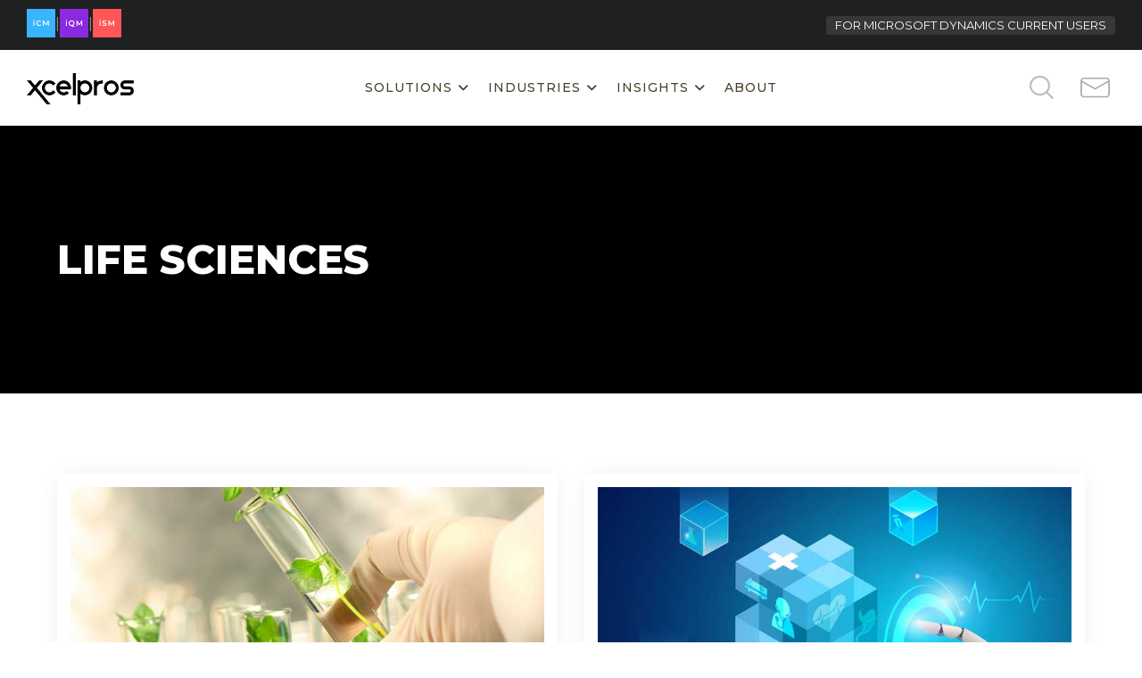

--- FILE ---
content_type: text/html; charset=UTF-8
request_url: https://xcelpros.com/tag/life-sciences/
body_size: 32872
content:
<!doctype html>
<!--[if lt IE 10]>
<html class="ie9 no-js" lang="en-US" prefix="og: http://ogp.me/ns#">
<![endif]-->
<!--[if (gt IE 9)|!(IE)]><!-->

<html class="no-js" lang="en-US" prefix="og: http://ogp.me/ns#"> <!--<![endif]-->

	<head>
		<meta charset="UTF-8">
				<title>Life Sciences Archives - Xcelpros</title>
<meta name='robots' content='max-image-preview:large' />
	<style>img:is([sizes="auto" i], [sizes^="auto," i]) { contain-intrinsic-size: 3000px 1500px }</style>
	
<!-- This site is optimized with the Yoast SEO Premium plugin v10.1.2 - https://yoast.com/wordpress/plugins/seo/ -->
<meta name="description" content="Learn more about the digital transformation of the life sciences."/>
<link rel="canonical" href="https://xcelpros.com/tag/life-sciences/" />
<meta property="og:locale" content="en_US" />
<meta property="og:type" content="object" />
<meta property="og:title" content="Life Sciences Archives - Xcelpros" />
<meta property="og:description" content="Learn more about the digital transformation of the life sciences." />
<meta property="og:url" content="https://xcelpros.com/tag/life-sciences/" />
<meta property="og:site_name" content="Xcelpros" />
<meta name="twitter:card" content="summary_large_image" />
<meta name="twitter:description" content="Learn more about the digital transformation of the life sciences." />
<meta name="twitter:title" content="Life Sciences Archives - Xcelpros" />
<meta name="twitter:site" content="@XcelPros" />
<script type='application/ld+json'>{"@context":"https://schema.org","@type":"Organization","url":"https://xcelpros.com/","sameAs":["https://www.facebook.com/XcelPros","https://www.instagram.com/xcelprosllc/","https://www.linkedin.com/company/xcelpros/","https://www.youtube.com/@xcelpros-transformationthr8495","https://www.pinterest.com/XcelProsllc/","https://twitter.com/XcelPros"],"@id":"https://xcelpros.com/#organization","name":"XcelPros","logo":"https://xcelpros.com/wp-content/uploads/2019/04/logo-blk.png"}</script>
<script type='application/ld+json'>{"@context":"https://schema.org","@type":"BreadcrumbList","itemListElement":[{"@type":"ListItem","position":1,"item":{"@id":"https://xcelpros.com/","name":"Home"}},{"@type":"ListItem","position":2,"item":{"@id":"https://xcelpros.com/tag/life-sciences/","name":"Life Sciences"}}]}</script>
<!-- / Yoast SEO Premium plugin. -->

<link rel='dns-prefetch' href='//xcelpros.com' />
<link rel='dns-prefetch' href='//static.addtoany.com' />
<link rel='dns-prefetch' href='//fonts.googleapis.com' />
<link rel='dns-prefetch' href='//www.googletagmanager.com' />
<link rel='preconnect' href='https://fonts.gstatic.com' crossorigin />
<link rel="alternate" type="application/rss+xml" title="Xcelpros &raquo; Feed" href="https://xcelpros.com/feed/" />
<link rel="alternate" type="application/rss+xml" title="Xcelpros &raquo; Comments Feed" href="https://xcelpros.com/comments/feed/" />
<link rel="alternate" type="application/rss+xml" title="Xcelpros &raquo; Life Sciences Tag Feed" href="https://xcelpros.com/tag/life-sciences/feed/" />
<meta name="viewport" content="width=device-width, initial-scale=1, maximum-scale=1, user-scalable=no">
<meta name="application-name" content="Xcelpros">
<script type="text/javascript">
/* <![CDATA[ */
window._wpemojiSettings = {"baseUrl":"https:\/\/s.w.org\/images\/core\/emoji\/16.0.1\/72x72\/","ext":".png","svgUrl":"https:\/\/s.w.org\/images\/core\/emoji\/16.0.1\/svg\/","svgExt":".svg","source":{"concatemoji":"https:\/\/xcelpros.com\/wp-includes\/js\/wp-emoji-release.min.js?ver=6.8.3"}};
/*! This file is auto-generated */
!function(s,n){var o,i,e;function c(e){try{var t={supportTests:e,timestamp:(new Date).valueOf()};sessionStorage.setItem(o,JSON.stringify(t))}catch(e){}}function p(e,t,n){e.clearRect(0,0,e.canvas.width,e.canvas.height),e.fillText(t,0,0);var t=new Uint32Array(e.getImageData(0,0,e.canvas.width,e.canvas.height).data),a=(e.clearRect(0,0,e.canvas.width,e.canvas.height),e.fillText(n,0,0),new Uint32Array(e.getImageData(0,0,e.canvas.width,e.canvas.height).data));return t.every(function(e,t){return e===a[t]})}function u(e,t){e.clearRect(0,0,e.canvas.width,e.canvas.height),e.fillText(t,0,0);for(var n=e.getImageData(16,16,1,1),a=0;a<n.data.length;a++)if(0!==n.data[a])return!1;return!0}function f(e,t,n,a){switch(t){case"flag":return n(e,"\ud83c\udff3\ufe0f\u200d\u26a7\ufe0f","\ud83c\udff3\ufe0f\u200b\u26a7\ufe0f")?!1:!n(e,"\ud83c\udde8\ud83c\uddf6","\ud83c\udde8\u200b\ud83c\uddf6")&&!n(e,"\ud83c\udff4\udb40\udc67\udb40\udc62\udb40\udc65\udb40\udc6e\udb40\udc67\udb40\udc7f","\ud83c\udff4\u200b\udb40\udc67\u200b\udb40\udc62\u200b\udb40\udc65\u200b\udb40\udc6e\u200b\udb40\udc67\u200b\udb40\udc7f");case"emoji":return!a(e,"\ud83e\udedf")}return!1}function g(e,t,n,a){var r="undefined"!=typeof WorkerGlobalScope&&self instanceof WorkerGlobalScope?new OffscreenCanvas(300,150):s.createElement("canvas"),o=r.getContext("2d",{willReadFrequently:!0}),i=(o.textBaseline="top",o.font="600 32px Arial",{});return e.forEach(function(e){i[e]=t(o,e,n,a)}),i}function t(e){var t=s.createElement("script");t.src=e,t.defer=!0,s.head.appendChild(t)}"undefined"!=typeof Promise&&(o="wpEmojiSettingsSupports",i=["flag","emoji"],n.supports={everything:!0,everythingExceptFlag:!0},e=new Promise(function(e){s.addEventListener("DOMContentLoaded",e,{once:!0})}),new Promise(function(t){var n=function(){try{var e=JSON.parse(sessionStorage.getItem(o));if("object"==typeof e&&"number"==typeof e.timestamp&&(new Date).valueOf()<e.timestamp+604800&&"object"==typeof e.supportTests)return e.supportTests}catch(e){}return null}();if(!n){if("undefined"!=typeof Worker&&"undefined"!=typeof OffscreenCanvas&&"undefined"!=typeof URL&&URL.createObjectURL&&"undefined"!=typeof Blob)try{var e="postMessage("+g.toString()+"("+[JSON.stringify(i),f.toString(),p.toString(),u.toString()].join(",")+"));",a=new Blob([e],{type:"text/javascript"}),r=new Worker(URL.createObjectURL(a),{name:"wpTestEmojiSupports"});return void(r.onmessage=function(e){c(n=e.data),r.terminate(),t(n)})}catch(e){}c(n=g(i,f,p,u))}t(n)}).then(function(e){for(var t in e)n.supports[t]=e[t],n.supports.everything=n.supports.everything&&n.supports[t],"flag"!==t&&(n.supports.everythingExceptFlag=n.supports.everythingExceptFlag&&n.supports[t]);n.supports.everythingExceptFlag=n.supports.everythingExceptFlag&&!n.supports.flag,n.DOMReady=!1,n.readyCallback=function(){n.DOMReady=!0}}).then(function(){return e}).then(function(){var e;n.supports.everything||(n.readyCallback(),(e=n.source||{}).concatemoji?t(e.concatemoji):e.wpemoji&&e.twemoji&&(t(e.twemoji),t(e.wpemoji)))}))}((window,document),window._wpemojiSettings);
/* ]]> */
</script>
<link rel='stylesheet' id='dashicons-css' href='https://xcelpros.com/wp-includes/css/dashicons.min.css?ver=6.8.3' type='text/css' media='all' />
<link rel='stylesheet' id='post-views-counter-frontend-css' href='https://xcelpros.com/wp-content/plugins/post-views-counter/css/frontend.min.css?ver=1.6.0' type='text/css' media='all' />
<style id='wp-emoji-styles-inline-css' type='text/css'>

	img.wp-smiley, img.emoji {
		display: inline !important;
		border: none !important;
		box-shadow: none !important;
		height: 1em !important;
		width: 1em !important;
		margin: 0 0.07em !important;
		vertical-align: -0.1em !important;
		background: none !important;
		padding: 0 !important;
	}
</style>
<link rel='stylesheet' id='wp-block-library-css' href='https://xcelpros.com/wp-includes/css/dist/block-library/style.min.css?ver=6.8.3' type='text/css' media='all' />
<style id='classic-theme-styles-inline-css' type='text/css'>
/*! This file is auto-generated */
.wp-block-button__link{color:#fff;background-color:#32373c;border-radius:9999px;box-shadow:none;text-decoration:none;padding:calc(.667em + 2px) calc(1.333em + 2px);font-size:1.125em}.wp-block-file__button{background:#32373c;color:#fff;text-decoration:none}
</style>
<style id='global-styles-inline-css' type='text/css'>
:root{--wp--preset--aspect-ratio--square: 1;--wp--preset--aspect-ratio--4-3: 4/3;--wp--preset--aspect-ratio--3-4: 3/4;--wp--preset--aspect-ratio--3-2: 3/2;--wp--preset--aspect-ratio--2-3: 2/3;--wp--preset--aspect-ratio--16-9: 16/9;--wp--preset--aspect-ratio--9-16: 9/16;--wp--preset--color--black: #000000;--wp--preset--color--cyan-bluish-gray: #abb8c3;--wp--preset--color--white: #ffffff;--wp--preset--color--pale-pink: #f78da7;--wp--preset--color--vivid-red: #cf2e2e;--wp--preset--color--luminous-vivid-orange: #ff6900;--wp--preset--color--luminous-vivid-amber: #fcb900;--wp--preset--color--light-green-cyan: #7bdcb5;--wp--preset--color--vivid-green-cyan: #00d084;--wp--preset--color--pale-cyan-blue: #8ed1fc;--wp--preset--color--vivid-cyan-blue: #0693e3;--wp--preset--color--vivid-purple: #9b51e0;--wp--preset--color--primary-1: #0652FD;--wp--preset--color--primary-2: #003a40;--wp--preset--color--primary-3: #487F84;--wp--preset--color--primary-4: #5F597E;--wp--preset--color--primary-5: #d6ccad;--wp--preset--color--green: #6ECA09;--wp--preset--color--red: #D0021B;--wp--preset--color--orange: #FAB901;--wp--preset--color--aqua: #28d2dc;--wp--preset--color--blue: #15c7ff;--wp--preset--color--purple: #7639e2;--wp--preset--color--grey: #e2e2e2;--wp--preset--gradient--vivid-cyan-blue-to-vivid-purple: linear-gradient(135deg,rgba(6,147,227,1) 0%,rgb(155,81,224) 100%);--wp--preset--gradient--light-green-cyan-to-vivid-green-cyan: linear-gradient(135deg,rgb(122,220,180) 0%,rgb(0,208,130) 100%);--wp--preset--gradient--luminous-vivid-amber-to-luminous-vivid-orange: linear-gradient(135deg,rgba(252,185,0,1) 0%,rgba(255,105,0,1) 100%);--wp--preset--gradient--luminous-vivid-orange-to-vivid-red: linear-gradient(135deg,rgba(255,105,0,1) 0%,rgb(207,46,46) 100%);--wp--preset--gradient--very-light-gray-to-cyan-bluish-gray: linear-gradient(135deg,rgb(238,238,238) 0%,rgb(169,184,195) 100%);--wp--preset--gradient--cool-to-warm-spectrum: linear-gradient(135deg,rgb(74,234,220) 0%,rgb(151,120,209) 20%,rgb(207,42,186) 40%,rgb(238,44,130) 60%,rgb(251,105,98) 80%,rgb(254,248,76) 100%);--wp--preset--gradient--blush-light-purple: linear-gradient(135deg,rgb(255,206,236) 0%,rgb(152,150,240) 100%);--wp--preset--gradient--blush-bordeaux: linear-gradient(135deg,rgb(254,205,165) 0%,rgb(254,45,45) 50%,rgb(107,0,62) 100%);--wp--preset--gradient--luminous-dusk: linear-gradient(135deg,rgb(255,203,112) 0%,rgb(199,81,192) 50%,rgb(65,88,208) 100%);--wp--preset--gradient--pale-ocean: linear-gradient(135deg,rgb(255,245,203) 0%,rgb(182,227,212) 50%,rgb(51,167,181) 100%);--wp--preset--gradient--electric-grass: linear-gradient(135deg,rgb(202,248,128) 0%,rgb(113,206,126) 100%);--wp--preset--gradient--midnight: linear-gradient(135deg,rgb(2,3,129) 0%,rgb(40,116,252) 100%);--wp--preset--font-size--small: 13px;--wp--preset--font-size--medium: 20px;--wp--preset--font-size--large: 36px;--wp--preset--font-size--x-large: 42px;--wp--preset--spacing--20: 0.44rem;--wp--preset--spacing--30: 0.67rem;--wp--preset--spacing--40: 1rem;--wp--preset--spacing--50: 1.5rem;--wp--preset--spacing--60: 2.25rem;--wp--preset--spacing--70: 3.38rem;--wp--preset--spacing--80: 5.06rem;--wp--preset--shadow--natural: 6px 6px 9px rgba(0, 0, 0, 0.2);--wp--preset--shadow--deep: 12px 12px 50px rgba(0, 0, 0, 0.4);--wp--preset--shadow--sharp: 6px 6px 0px rgba(0, 0, 0, 0.2);--wp--preset--shadow--outlined: 6px 6px 0px -3px rgba(255, 255, 255, 1), 6px 6px rgba(0, 0, 0, 1);--wp--preset--shadow--crisp: 6px 6px 0px rgba(0, 0, 0, 1);}:where(.is-layout-flex){gap: 0.5em;}:where(.is-layout-grid){gap: 0.5em;}body .is-layout-flex{display: flex;}.is-layout-flex{flex-wrap: wrap;align-items: center;}.is-layout-flex > :is(*, div){margin: 0;}body .is-layout-grid{display: grid;}.is-layout-grid > :is(*, div){margin: 0;}:where(.wp-block-columns.is-layout-flex){gap: 2em;}:where(.wp-block-columns.is-layout-grid){gap: 2em;}:where(.wp-block-post-template.is-layout-flex){gap: 1.25em;}:where(.wp-block-post-template.is-layout-grid){gap: 1.25em;}.has-black-color{color: var(--wp--preset--color--black) !important;}.has-cyan-bluish-gray-color{color: var(--wp--preset--color--cyan-bluish-gray) !important;}.has-white-color{color: var(--wp--preset--color--white) !important;}.has-pale-pink-color{color: var(--wp--preset--color--pale-pink) !important;}.has-vivid-red-color{color: var(--wp--preset--color--vivid-red) !important;}.has-luminous-vivid-orange-color{color: var(--wp--preset--color--luminous-vivid-orange) !important;}.has-luminous-vivid-amber-color{color: var(--wp--preset--color--luminous-vivid-amber) !important;}.has-light-green-cyan-color{color: var(--wp--preset--color--light-green-cyan) !important;}.has-vivid-green-cyan-color{color: var(--wp--preset--color--vivid-green-cyan) !important;}.has-pale-cyan-blue-color{color: var(--wp--preset--color--pale-cyan-blue) !important;}.has-vivid-cyan-blue-color{color: var(--wp--preset--color--vivid-cyan-blue) !important;}.has-vivid-purple-color{color: var(--wp--preset--color--vivid-purple) !important;}.has-black-background-color{background-color: var(--wp--preset--color--black) !important;}.has-cyan-bluish-gray-background-color{background-color: var(--wp--preset--color--cyan-bluish-gray) !important;}.has-white-background-color{background-color: var(--wp--preset--color--white) !important;}.has-pale-pink-background-color{background-color: var(--wp--preset--color--pale-pink) !important;}.has-vivid-red-background-color{background-color: var(--wp--preset--color--vivid-red) !important;}.has-luminous-vivid-orange-background-color{background-color: var(--wp--preset--color--luminous-vivid-orange) !important;}.has-luminous-vivid-amber-background-color{background-color: var(--wp--preset--color--luminous-vivid-amber) !important;}.has-light-green-cyan-background-color{background-color: var(--wp--preset--color--light-green-cyan) !important;}.has-vivid-green-cyan-background-color{background-color: var(--wp--preset--color--vivid-green-cyan) !important;}.has-pale-cyan-blue-background-color{background-color: var(--wp--preset--color--pale-cyan-blue) !important;}.has-vivid-cyan-blue-background-color{background-color: var(--wp--preset--color--vivid-cyan-blue) !important;}.has-vivid-purple-background-color{background-color: var(--wp--preset--color--vivid-purple) !important;}.has-black-border-color{border-color: var(--wp--preset--color--black) !important;}.has-cyan-bluish-gray-border-color{border-color: var(--wp--preset--color--cyan-bluish-gray) !important;}.has-white-border-color{border-color: var(--wp--preset--color--white) !important;}.has-pale-pink-border-color{border-color: var(--wp--preset--color--pale-pink) !important;}.has-vivid-red-border-color{border-color: var(--wp--preset--color--vivid-red) !important;}.has-luminous-vivid-orange-border-color{border-color: var(--wp--preset--color--luminous-vivid-orange) !important;}.has-luminous-vivid-amber-border-color{border-color: var(--wp--preset--color--luminous-vivid-amber) !important;}.has-light-green-cyan-border-color{border-color: var(--wp--preset--color--light-green-cyan) !important;}.has-vivid-green-cyan-border-color{border-color: var(--wp--preset--color--vivid-green-cyan) !important;}.has-pale-cyan-blue-border-color{border-color: var(--wp--preset--color--pale-cyan-blue) !important;}.has-vivid-cyan-blue-border-color{border-color: var(--wp--preset--color--vivid-cyan-blue) !important;}.has-vivid-purple-border-color{border-color: var(--wp--preset--color--vivid-purple) !important;}.has-vivid-cyan-blue-to-vivid-purple-gradient-background{background: var(--wp--preset--gradient--vivid-cyan-blue-to-vivid-purple) !important;}.has-light-green-cyan-to-vivid-green-cyan-gradient-background{background: var(--wp--preset--gradient--light-green-cyan-to-vivid-green-cyan) !important;}.has-luminous-vivid-amber-to-luminous-vivid-orange-gradient-background{background: var(--wp--preset--gradient--luminous-vivid-amber-to-luminous-vivid-orange) !important;}.has-luminous-vivid-orange-to-vivid-red-gradient-background{background: var(--wp--preset--gradient--luminous-vivid-orange-to-vivid-red) !important;}.has-very-light-gray-to-cyan-bluish-gray-gradient-background{background: var(--wp--preset--gradient--very-light-gray-to-cyan-bluish-gray) !important;}.has-cool-to-warm-spectrum-gradient-background{background: var(--wp--preset--gradient--cool-to-warm-spectrum) !important;}.has-blush-light-purple-gradient-background{background: var(--wp--preset--gradient--blush-light-purple) !important;}.has-blush-bordeaux-gradient-background{background: var(--wp--preset--gradient--blush-bordeaux) !important;}.has-luminous-dusk-gradient-background{background: var(--wp--preset--gradient--luminous-dusk) !important;}.has-pale-ocean-gradient-background{background: var(--wp--preset--gradient--pale-ocean) !important;}.has-electric-grass-gradient-background{background: var(--wp--preset--gradient--electric-grass) !important;}.has-midnight-gradient-background{background: var(--wp--preset--gradient--midnight) !important;}.has-small-font-size{font-size: var(--wp--preset--font-size--small) !important;}.has-medium-font-size{font-size: var(--wp--preset--font-size--medium) !important;}.has-large-font-size{font-size: var(--wp--preset--font-size--large) !important;}.has-x-large-font-size{font-size: var(--wp--preset--font-size--x-large) !important;}
:where(.wp-block-post-template.is-layout-flex){gap: 1.25em;}:where(.wp-block-post-template.is-layout-grid){gap: 1.25em;}
:where(.wp-block-columns.is-layout-flex){gap: 2em;}:where(.wp-block-columns.is-layout-grid){gap: 2em;}
:root :where(.wp-block-pullquote){font-size: 1.5em;line-height: 1.6;}
</style>
<link rel='stylesheet' id='contact-form-7-css' href='https://xcelpros.com/wp-content/cache/asset-cleanup/css/item/contact-form-7__includes__css__styles-css-v1d69c0b5b03ace9804daf4ba4e10515e0122fd8d.css' type='text/css' media='all' />
<style id='contact-form-7-inline-css' type='text/css'>
.wpcf7 .wpcf7-recaptcha iframe {margin-bottom: 0;}.wpcf7 .wpcf7-recaptcha[data-align="center"] > div {margin: 0 auto;}.wpcf7 .wpcf7-recaptcha[data-align="right"] > div {margin: 0 0 0 auto;}
</style>
<link rel='stylesheet' id='email-subscribers-css' href='https://xcelpros.com/wp-content/cache/asset-cleanup/css/item/email-subscribers__lite__public__css__email-subscribers-public-css-v5e937ffc90527bd495ef346a667836ff7d18a4c0.css' type='text/css' media='all' />
<link rel='stylesheet' id='font-awesome-css' href='https://xcelpros.com/wp-content/themes/movedo/css/font-awesome.min.css?ver=6.4.2' type='text/css' media='all' />
<link rel='stylesheet' id='font-awesome-v4-shims-css' href='https://xcelpros.com/wp-content/themes/movedo/css/font-awesome-v4-shims.min.css?ver=6.4.2' type='text/css' media='all' />
<link rel='stylesheet' id='movedo-grve-theme-style-css' href='https://xcelpros.com/wp-content/cache/asset-cleanup/css/item/movedo__css__theme-style-css-v81a298a7b62a0b029f94c79584789d288e5690f4.css' type='text/css' media='all' />
<link rel='stylesheet' id='movedo-grve-elements-css' href='https://xcelpros.com/wp-content/cache/asset-cleanup/css/item/movedo__css__elements-css-vff49c8c6849537bec47db6690f0a9cf15a8c06e8.css' type='text/css' media='all' />
<link rel='stylesheet' id='movedo-grve-custom-style-css' href='https://xcelpros.com/wp-content/cache/asset-cleanup/css/item/movedo__css__responsive-css-v911228bad2254857977f6d04cf41b9dc7bf205d9.css' type='text/css' media='all' />
<style id='movedo-grve-custom-style-inline-css' type='text/css'>
 body { font-size: 14px; font-family: "Open Sans"; font-weight: normal; line-height: 36px; letter-spacing: 0px; } #grve-header .grve-logo.grve-logo-text a { font-family: "Open Sans"; font-weight: normal; font-style: normal; font-size: 11px; text-transform: uppercase; letter-spacing: 0px; } .grve-main-menu .grve-wrapper > ul > li > a, .grve-main-menu .grve-wrapper > ul > li .grve-toggle-menu-item-wrapper a, .grve-main-menu .grve-wrapper > ul > li.megamenu > ul > li > a, .grve-toggle-hiddenarea .grve-label, .grve-main-menu .grve-wrapper > ul > li ul li.grve-goback a { font-family: Montserrat; font-weight: 500; font-style: normal; font-size: 11px; text-transform: uppercase; letter-spacing: 1px; } .grve-slide-menu .grve-main-menu .grve-wrapper ul li.megamenu ul li:not(.grve-goback) > a, .grve-main-menu .grve-wrapper > ul > li ul li a { font-family: Montserrat; font-weight: 500; font-style: normal; font-size: 11px; text-transform: uppercase; letter-spacing: 0px; } .grve-main-menu .grve-menu-description { font-family: Montserrat; font-weight: 400; font-style: normal; font-size: 11px; text-transform: uppercase; letter-spacing: 0px; } #grve-hidden-menu .grve-hiddenarea-content .grve-menu > li > a, #grve-hidden-menu .grve-hiddenarea-content .grve-menu > li > .grve-toggle-menu-item-wrapper a, #grve-responsive-anchor .grve-hiddenarea-content .grve-menu > li > a, #grve-hidden-menu ul.grve-menu > li.megamenu > ul > li > a, #grve-hidden-menu ul.grve-menu > li ul li.grve-goback a { font-family: "Open Sans"; font-weight: normal; font-style: normal; font-size: 11px; text-transform: uppercase; } #grve-hidden-menu.grve-slide-menu ul li.megamenu ul li:not(.grve-goback) > a, #grve-hidden-menu.grve-slide-menu ul li ul li:not(.grve-goback) > a, #grve-hidden-menu.grve-toggle-menu ul li.megamenu ul li > a, #grve-hidden-menu.grve-toggle-menu ul li ul li > a, #grve-responsive-anchor ul li ul li > a { font-family: "Open Sans"; font-weight: normal; font-style: normal; font-size: 11px; text-transform: uppercase; letter-spacing: 0px; } #grve-hidden-menu .grve-menu-description { font-family: "Open Sans"; font-weight: normal; font-style: normal; font-size: 11px; text-transform: uppercase; letter-spacing: 0px; } h1, .grve-h1, #grve-theme-wrapper .grve-modal .grve-search input[type='text'], .grve-dropcap span, p.grve-dropcap:first-letter { font-family: Montserrat; font-weight: 900; font-style: normal; text-transform: none; font-size: 56px; line-height: 60px; letter-spacing: 0px; } h2, .grve-h2 { font-family: Montserrat; font-weight: 800; font-style: normal; text-transform: none; font-size: 36px; line-height: 40px; letter-spacing: 0px; } h3, .grve-h3 { font-family: Montserrat; font-weight: normal; font-style: normal; text-transform: none; font-size: 30px; line-height: 33px; letter-spacing: 0px; } h4, .grve-h4 { font-family: Arial, Helvetica, sans-serif; font-weight: normal; font-style: normal; text-transform: none; font-size: 18px; line-height: 24px; letter-spacing: 0px; } h5, .grve-h5 { font-family: Arial, Helvetica, sans-serif; font-weight: normal; font-style: normal; text-transform: none; font-size: 18px; line-height: 20px; letter-spacing: 0px; } h6, .grve-h6, .vc_tta.vc_general .vc_tta-panel-title, #grve-main-content .vc_tta.vc_general .vc_tta-tab > a { font-family: Arial, Helvetica, sans-serif; font-weight: normal; font-style: normal; text-transform: none; font-size: 16px; line-height: 18px; letter-spacing: 0px; } #grve-page-title .grve-title, #grve-blog-title .grve-title, #grve-search-page-title .grve-title { font-family: Montserrat; font-weight: normal; font-style: normal; font-size: 60px; text-transform: uppercase; line-height: 60px; letter-spacing: 0px; } #grve-page-title .grve-description, #grve-blog-title .grve-description, #grve-blog-title .grve-description p, #grve-search-page-title .grve-description { font-family: "Open Sans"; font-weight: 400; font-style: normal; font-size: 24px; text-transform: none; line-height: 60px; letter-spacing: 0px; } #grve-post-title .grve-title-categories { font-family: "Open Sans"; font-weight: normal; font-style: normal; font-size: 16px; text-transform: none; line-height: 24px; letter-spacing: 0px; } #grve-post-title .grve-post-meta, #grve-post-title .grve-post-meta li { font-family: Arial, Helvetica, sans-serif; font-weight: normal; font-style: normal; font-size: 16px; text-transform: none; line-height: 24px; letter-spacing: 0px; } .grve-single-simple-title { font-family: Montserrat; font-weight: normal; font-style: normal; font-size: 60px; text-transform: none; line-height: 112px; letter-spacing: 0px; } #grve-post-title .grve-title { font-family: Merriweather; font-weight: normal; font-style: normal; font-size: 60px; text-transform: none; line-height: 112px; letter-spacing: 0px; } #grve-post-title .grve-description { font-family: "Open Sans"; font-weight: 400; font-style: normal; font-size: 26px; text-transform: none; line-height: 32px; letter-spacing: 0px; } #grve-portfolio-title .grve-title { font-family: Arial, Helvetica, sans-serif; font-weight: normal; font-style: normal; font-size: 60px; text-transform: normal; line-height: 72px; letter-spacing: 0px; } #grve-portfolio-title .grve-description { font-family: Arial, Helvetica, sans-serif; font-weight: normal; font-style: normal; font-size: 18px; text-transform: none; line-height: 30px; letter-spacing: 0px; } #grve-forum-title .grve-title { font-family: Arial, Helvetica, sans-serif; font-weight: normal; font-style: normal; font-size: 60px; text-transform: normal; line-height: 72px; letter-spacing: 0px; } .grve-product-area .product_title { font-family: Arial, Helvetica, sans-serif; font-weight: normal; font-style: normal; font-size: 48px; text-transform: none; line-height: 60px; letter-spacing: 0px; } #grve-entry-summary .grve-short-description p { font-family: "Hind Siliguri"; font-weight: 400; font-style: normal; font-size: 16px; text-transform: none; line-height: 28px; letter-spacing: 0px; } #grve-product-title .grve-title, #grve-product-tax-title .grve-title, .woocommerce-page #grve-page-title .grve-title { font-family: Poppins; font-weight: 700; font-style: normal; font-size: 60px; text-transform: none; line-height: 72px; letter-spacing: 0px; } #grve-product-title .grve-description, #grve-product-tax-title .grve-description, #grve-product-tax-title .grve-description p, .woocommerce-page #grve-page-title .grve-description { font-family: "Hind Siliguri"; font-weight: 400; font-style: normal; font-size: 20px; text-transform: none; line-height: 30px; letter-spacing: 0px; } .grve-event-simple-title { font-family: Poppins; font-weight: 700; font-style: normal; font-size: 48px; text-transform: none; line-height: 60px; letter-spacing: 0px; } #grve-event-title .grve-title, #grve-event-tax-title .grve-title { font-family: Poppins; font-weight: 700; font-style: normal; font-size: 60px; text-transform: none; line-height: 72px; letter-spacing: 0px; } #grve-event-title .grve-description, #grve-event-tax-title .grve-description, #grve-event-tax-title .grve-description p { font-family: "Hind Siliguri"; font-weight: 400; font-style: normal; font-size: 20px; text-transform: none; line-height: 30px; letter-spacing: 0px; } #grve-feature-section .grve-subheading { font-family: Arial, Helvetica, sans-serif; font-weight: normal; font-style: normal; font-size: 60px; text-transform: uppercase; line-height: 112px; letter-spacing: 0px; } #grve-feature-section .grve-title { font-family: Arial, Helvetica, sans-serif; font-weight: normal; font-style: normal; font-size: 60px; text-transform: uppercase; line-height: 112px; letter-spacing: 0px; } #grve-feature-section .grve-description { font-family: Arial, Helvetica, sans-serif; font-weight: normal; font-style: normal; font-size: 60px; text-transform: uppercase; line-height: 112px; letter-spacing: 0px; } #grve-feature-section.grve-fullscreen .grve-subheading { font-family: Arial, Helvetica, sans-serif; font-weight: normal; font-style: normal; font-size: 60px; text-transform: uppercase; line-height: 112px; letter-spacing: 0px; } #grve-feature-section.grve-fullscreen .grve-title { font-family: Arial, Helvetica, sans-serif; font-weight: normal; font-style: normal; font-size: 60px; text-transform: uppercase; line-height: 112px; letter-spacing: 0px; } #grve-feature-section.grve-fullscreen .grve-description { font-family: Arial, Helvetica, sans-serif; font-weight: normal; font-style: normal; font-size: 60px; text-transform: uppercase; line-height: 112px; letter-spacing: 0px; } .grve-leader-text, .grve-leader-text p, p.grve-leader-text { font-family: Arial, Helvetica, sans-serif; font-weight: normal; font-style: normal; font-size: 34px; text-transform: none; line-height: 36px; letter-spacing: 0px; } .grve-subtitle, .grve-subtitle p, .grve-subtitle-text { font-family: Arial, Helvetica, sans-serif; font-weight: normal; font-style: normal; font-size: 34px; text-transform: none; line-height: 36px; letter-spacing: 0px; } .grve-small-text, span.wpcf7-not-valid-tip, div.wpcf7-mail-sent-ok, div.wpcf7-validation-errors, .grve-post-meta-wrapper .grve-categories li { font-family: Arial, Helvetica, sans-serif; font-weight: normal; font-style: normal; font-size: 34px; text-transform: none; letter-spacing: 0px; } .grve-quote-text, blockquote p, blockquote cite { font-family: Arial, Helvetica, sans-serif; font-weight: normal; font-style: normal; font-size: 24px; line-height: 36px; text-transform: none; letter-spacing: 0px; } .grve-link-text, .grve-btn, input[type='submit'], input[type='reset'], input[type='button'], button:not(.mfp-arrow):not(.grve-search-btn), #cancel-comment-reply-link, .grve-anchor-menu .grve-anchor-wrapper .grve-container > ul > li > a, .grve-anchor-menu .grve-anchor-wrapper .grve-container ul.sub-menu li a, #reply-title, .woocommerce div.product p.stock { font-family: Arial, Helvetica, sans-serif !important; font-weight: normal !important; font-style: normal; font-size: 13px !important; text-transform: uppercase; letter-spacing: 0px; } .grve-btn.grve-btn-extrasmall, .widget.woocommerce button[type='submit'] { font-size: 9px !important; } .grve-btn.grve-btn-small { font-size: 11px !important; } .grve-btn.grve-btn-large { font-size: 16px !important; } .grve-btn.grve-btn-extralarge { font-size: 18px !important; } .grve-widget-title { font-family: Montserrat; font-weight: 600; font-style: normal; font-size: 12px; text-transform: uppercase; line-height: 24px; letter-spacing: 0px; } .widget, .widgets, .widget p { font-family: Arial, Helvetica, sans-serif; font-weight: normal; font-style: normal; font-size: 16px; text-transform: none; line-height: 20px; letter-spacing: 0px; } .single-post #grve-single-content, .single-product #tab-description, .single-tribe_events #grve-single-content { font-size: 18px; font-family: "Open Sans"; font-weight: normal; line-height: 36px; letter-spacing: 0px; } .grve-custom-font-1, #grve-feature-section .grve-subheading.grve-custom-font-1, #grve-feature-section.grve-fullscreen .grve-subheading.grve-custom-font-1, #grve-feature-section .grve-title.grve-custom-font-1, #grve-feature-section.grve-fullscreen .grve-title.grve-custom-font-1, #grve-feature-section .grve-description.grve-custom-font-1, #grve-feature-section.grve-fullscreen .grve-description.grve-custom-font-1 { font-family: Arial, Helvetica, sans-serif; font-weight: normal; font-style: normal; text-transform: none; letter-spacing: 0px; } .grve-custom-font-2, #grve-feature-section .grve-subheading.grve-custom-font-2, #grve-feature-section.grve-fullscreen .grve-subheading.grve-custom-font-2, #grve-feature-section .grve-title.grve-custom-font-2, #grve-feature-section.grve-fullscreen .grve-title.grve-custom-font-2, #grve-feature-section .grve-description.grve-custom-font-2, #grve-feature-section.grve-fullscreen .grve-description.grve-custom-font-2 { font-family: Arial, Helvetica, sans-serif; font-weight: normal; font-style: normal; text-transform: none; letter-spacing: 0px; } .grve-custom-font-3, #grve-feature-section .grve-subheading.grve-custom-font-3, #grve-feature-section.grve-fullscreen .grve-subheading.grve-custom-font-3, #grve-feature-section .grve-title.grve-custom-font-3, #grve-feature-section.grve-fullscreen .grve-title.grve-custom-font-3, #grve-feature-section .grve-description.grve-custom-font-3, #grve-feature-section.grve-fullscreen .grve-description.grve-custom-font-3 { font-family: Arial, Helvetica, sans-serif; font-weight: normal; font-style: normal; text-transform: none; letter-spacing: 0px; } .grve-custom-font-4, #grve-feature-section .grve-subheading.grve-custom-font-4, #grve-feature-section.grve-fullscreen .grve-subheading.grve-custom-font-4, #grve-feature-section .grve-title.grve-custom-font-4, #grve-feature-section.grve-fullscreen .grve-title.grve-custom-font-4, #grve-feature-section .grve-description.grve-custom-font-4, #grve-feature-section.grve-fullscreen .grve-description.grve-custom-font-4 { font-family: "Open Sans"; font-weight: 300; font-style: normal; text-transform: none; letter-spacing: 0px; } .grve-blog-leader .grve-post-list .grve-post-content p { max-height: 72px; } @media only screen and (min-width: 1201px) and (max-width: 1440px) { #grve-page-title .grve-description,#grve-blog-title .grve-description,#grve-blog-title .grve-description p,#grve-search-page-title .grve-description { font-size: 19px; line-height: 1em; } #grve-post-title .grve-title-categories { font-size: 19px; line-height: 1em; } #grve-post-title .grve-post-meta, #grve-post-title .grve-post-meta li { font-size: 19px; line-height: 1em; } #grve-post-title .grve-description { font-size: 19px; line-height: 1em; } #grve-entry-summary .grve-short-description p { font-size: 10px; line-height: 1.75em; } #grve-product-title .grve-description,#grve-product-tax-title .grve-description,#grve-product-tax-title .grve-description p,.woocommerce-page #grve-page-title .grve-description { font-size: 12px; line-height: 1.5em; } #grve-event-title .grve-description,#grve-event-tax-title .grve-description,#grve-event-tax-title .grve-description p { font-size: 12px; line-height: 1.5em; } #grve-feature-section .grve-subheading { font-size: 19px; line-height: 1em; } #grve-feature-section.grve-fullscreen .grve-subheading { font-size: 19px; line-height: 1em; } #grve-feature-section .grve-description { font-size: 19px; line-height: 1em; } .grve-leader-text,.grve-leader-text p,p.grve-leader-text { font-size: 19px; line-height: 1em; } .grve-quote-text,blockquote p { font-size: 19px; line-height: 1em; } .grve-subtitle,.grve-subtitle-text { font-size: 19px; line-height: 1em; } #grve-theme-wrapper .grve-link-text,#grve-theme-wrapper a.grve-btn,#grve-theme-wrapper input[type="submit"],#grve-theme-wrapper input[type="reset"],#grve-theme-wrapper button:not(.mfp-arrow):not(.grve-search-btn),#cancel-comment-reply-link,#reply-title { font-size: 19px !important; line-height: 1em; } .grve-main-menu .grve-wrapper > ul > li > a,.grve-main-menu .grve-wrapper > ul > li.megamenu > ul > li > a,.grve-toggle-hiddenarea .grve-label,.grve-main-menu .grve-wrapper > ul > li ul li.grve-goback a { font-size: 19px; line-height: 1em; } .grve-slide-menu .grve-main-menu .grve-wrapper ul li.megamenu ul li:not(.grve-goback) > a, .grve-main-menu .grve-wrapper > ul > li ul li a { font-size: 19px; line-height: 1em; } .grve-main-menu .grve-menu-description { font-size: 19px; line-height: 1em; } #grve-hidden-menu .grve-hiddenarea-content .grve-menu > li > a,#grve-hidden-menu .grve-hiddenarea-content .grve-menu > li > .grve-toggle-menu-item-wrapper a,#grve-responsive-anchor .grve-hiddenarea-content .grve-menu > li > a,#grve-hidden-menu ul.grve-menu > li.megamenu > ul > li > a,#grve-hidden-menu ul.grve-menu > li ul li.grve-goback a { font-size: 19px; line-height: 1em; } #grve-hidden-menu.grve-slide-menu ul li.megamenu ul li:not(.grve-goback) > a, #grve-hidden-menu.grve-slide-menu ul li ul li:not(.grve-goback) > a, #grve-hidden-menu.grve-toggle-menu ul li.megamenu ul li > a, #grve-hidden-menu.grve-toggle-menu ul li ul li > a, #grve-responsive-anchor ul li ul li > a { font-size: 19px; line-height: 1em; } #grve-hidden-menu .grve-menu-description { font-size: 19px; line-height: 1em; } } @media only screen and (min-width: 960px) and (max-width: 1200px) { h1,.grve-h1,#grve-theme-wrapper .grve-modal .grve-search input[type="text"],.grve-dropcap span,p.grve-dropcap:first-letter { font-size: 29px; line-height: 1em; } .grve-h1.grve-heading-120:not(.grve-tablet-reset-increase-heading ) { font-size: 25px; } .grve-h1.grve-heading-140:not(.grve-tablet-reset-increase-heading ) { font-size: 25px; } .grve-h1.grve-heading-160:not(.grve-tablet-reset-increase-heading ) { font-size: 25px; } .grve-h1.grve-heading-180:not(.grve-tablet-reset-increase-heading ) { font-size: 25px; } .grve-h1.grve-heading-200:not(.grve-tablet-reset-increase-heading ) { font-size: 21px; } .grve-h1.grve-heading-250:not(.grve-tablet-reset-increase-heading ) { font-size: 17px; } .grve-h1.grve-heading-300:not(.grve-tablet-reset-increase-heading ) { font-size: 17px; } h2,.grve-h2 { font-size: 29px; line-height: 1em; } .grve-h2.grve-heading-120:not(.grve-tablet-reset-increase-heading ) { font-size: 25px; } .grve-h2.grve-heading-140:not(.grve-tablet-reset-increase-heading ) { font-size: 25px; } .grve-h2.grve-heading-160:not(.grve-tablet-reset-increase-heading ) { font-size: 25px; } .grve-h2.grve-heading-180:not(.grve-tablet-reset-increase-heading ) { font-size: 25px; } .grve-h2.grve-heading-200:not(.grve-tablet-reset-increase-heading ) { font-size: 21px; } .grve-h2.grve-heading-250:not(.grve-tablet-reset-increase-heading ) { font-size: 17px; } .grve-h2.grve-heading-300:not(.grve-tablet-reset-increase-heading ) { font-size: 17px; } h3,.grve-h3 { font-size: 29px; line-height: 1em; } .grve-h3.grve-heading-120:not(.grve-tablet-reset-increase-heading ) { font-size: 25px; } .grve-h3.grve-heading-140:not(.grve-tablet-reset-increase-heading ) { font-size: 25px; } .grve-h3.grve-heading-160:not(.grve-tablet-reset-increase-heading ) { font-size: 25px; } .grve-h3.grve-heading-180:not(.grve-tablet-reset-increase-heading ) { font-size: 25px; } .grve-h3.grve-heading-200:not(.grve-tablet-reset-increase-heading ) { font-size: 21px; } .grve-h3.grve-heading-250:not(.grve-tablet-reset-increase-heading ) { font-size: 17px; } .grve-h3.grve-heading-300:not(.grve-tablet-reset-increase-heading ) { font-size: 17px; } .grve-h4.grve-heading-120:not(.grve-tablet-reset-increase-heading ) { font-size: 14px; } .grve-h4.grve-heading-140:not(.grve-tablet-reset-increase-heading ) { font-size: 14px; } .grve-h4.grve-heading-160:not(.grve-tablet-reset-increase-heading ) { font-size: 14px; } .grve-h4.grve-heading-180:not(.grve-tablet-reset-increase-heading ) { font-size: 14px; } .grve-h4.grve-heading-200:not(.grve-tablet-reset-increase-heading ) { font-size: 12px; } .grve-h4.grve-heading-250:not(.grve-tablet-reset-increase-heading ) { font-size: 10px; } .grve-h4.grve-heading-300:not(.grve-tablet-reset-increase-heading ) { font-size: 10px; } h5,.grve-h5 { font-size: 29px; line-height: 1em; } .grve-h5.grve-heading-120:not(.grve-tablet-reset-increase-heading ) { font-size: 25px; } .grve-h5.grve-heading-140:not(.grve-tablet-reset-increase-heading ) { font-size: 25px; } .grve-h5.grve-heading-160:not(.grve-tablet-reset-increase-heading ) { font-size: 25px; } .grve-h5.grve-heading-180:not(.grve-tablet-reset-increase-heading ) { font-size: 25px; } .grve-h5.grve-heading-200:not(.grve-tablet-reset-increase-heading ) { font-size: 21px; } .grve-h5.grve-heading-250:not(.grve-tablet-reset-increase-heading ) { font-size: 17px; } .grve-h5.grve-heading-300:not(.grve-tablet-reset-increase-heading ) { font-size: 17px; } h6,.grve-h6 { font-size: 29px; line-height: 1em; } .grve-h6.grve-heading-120:not(.grve-tablet-reset-increase-heading ) { font-size: 25px; } .grve-h6.grve-heading-140:not(.grve-tablet-reset-increase-heading ) { font-size: 25px; } .grve-h6.grve-heading-160:not(.grve-tablet-reset-increase-heading ) { font-size: 25px; } .grve-h6.grve-heading-180:not(.grve-tablet-reset-increase-heading ) { font-size: 25px; } .grve-h6.grve-heading-200:not(.grve-tablet-reset-increase-heading ) { font-size: 21px; } .grve-h6.grve-heading-250:not(.grve-tablet-reset-increase-heading ) { font-size: 17px; } .grve-h6.grve-heading-300:not(.grve-tablet-reset-increase-heading ) { font-size: 17px; } #grve-page-title .grve-title,#grve-blog-title .grve-title,#grve-search-page-title .grve-title { font-size: 29px; line-height: 1em; } #grve-post-title .grve-title { font-size: 29px; line-height: 1em; } .grve-single-simple-title { font-size: 29px; line-height: 1em; } #grve-portfolio-title .grve-title { font-size: 29px; line-height: 1em; } #grve-forum-title .grve-title { font-size: 29px; line-height: 1em; } .grve-product-area .product_title { font-size: 43px; line-height: 1.25em; } #grve-product-title .grve-title,#grve-product-tax-title .grve-title,.woocommerce-page #grve-page-title .grve-title { font-size: 54px; line-height: 1.2em; } .grve-event-simple-title { font-size: 43px; line-height: 1.25em; } #grve-event-title .grve-title,#grve-event-tax-title .grve-title { font-size: 54px; line-height: 1.2em; } #grve-feature-section .grve-title { font-size: 29px; line-height: 1em; } #grve-feature-section.grve-fullscreen .grve-title { font-size: 29px; line-height: 1em; } #grve-feature-section.grve-fullscreen .grve-description { font-size: 29px; line-height: 1em; } #grve-page-title .grve-description,#grve-blog-title .grve-description,#grve-blog-title .grve-description p,#grve-search-page-title .grve-description { font-size: 14px; line-height: 1em; } #grve-post-title .grve-title-categories { font-size: 14px; line-height: 1em; } #grve-post-title .grve-post-meta, #grve-post-title .grve-post-meta li { font-size: 14px; line-height: 1em; } #grve-post-title .grve-description { font-size: 14px; line-height: 1em; } #grve-entry-summary .grve-short-description p { font-size: 7px; line-height: 1.75em; } #grve-product-title .grve-description,#grve-product-tax-title .grve-description,#grve-product-tax-title .grve-description p,.woocommerce-page #grve-page-title .grve-description { font-size: 9px; line-height: 1.5em; } #grve-event-title .grve-description,#grve-event-tax-title .grve-description,#grve-event-tax-title .grve-description p { font-size: 9px; line-height: 1.5em; } #grve-feature-section .grve-subheading { font-size: 14px; line-height: 1em; } #grve-feature-section.grve-fullscreen .grve-subheading { font-size: 14px; line-height: 1em; } #grve-feature-section .grve-description { font-size: 14px; line-height: 1em; } .grve-leader-text,.grve-leader-text p,p.grve-leader-text { font-size: 14px; line-height: 1em; } .grve-quote-text,blockquote p { font-size: 14px; line-height: 1em; } .grve-subtitle,.grve-subtitle-text { font-size: 14px; line-height: 1em; } #grve-theme-wrapper .grve-link-text,#grve-theme-wrapper a.grve-btn,#grve-theme-wrapper input[type="submit"],#grve-theme-wrapper input[type="reset"],#grve-theme-wrapper button:not(.mfp-arrow):not(.grve-search-btn),#cancel-comment-reply-link,#reply-title { font-size: 14px !important; line-height: 1em; } .grve-main-menu .grve-wrapper > ul > li > a,.grve-main-menu .grve-wrapper > ul > li.megamenu > ul > li > a,.grve-toggle-hiddenarea .grve-label,.grve-main-menu .grve-wrapper > ul > li ul li.grve-goback a { font-size: 14px; line-height: 1em; } .grve-slide-menu .grve-main-menu .grve-wrapper ul li.megamenu ul li:not(.grve-goback) > a, .grve-main-menu .grve-wrapper > ul > li ul li a { font-size: 14px; line-height: 1em; } .grve-main-menu .grve-menu-description { font-size: 14px; line-height: 1em; } #grve-hidden-menu .grve-hiddenarea-content .grve-menu > li > a,#grve-hidden-menu .grve-hiddenarea-content .grve-menu > li > .grve-toggle-menu-item-wrapper a,#grve-responsive-anchor .grve-hiddenarea-content .grve-menu > li > a,#grve-hidden-menu ul.grve-menu > li.megamenu > ul > li > a,#grve-hidden-menu ul.grve-menu > li ul li.grve-goback a { font-size: 14px; line-height: 1em; } #grve-hidden-menu.grve-slide-menu ul li.megamenu ul li:not(.grve-goback) > a, #grve-hidden-menu.grve-slide-menu ul li ul li:not(.grve-goback) > a, #grve-hidden-menu.grve-toggle-menu ul li.megamenu ul li > a, #grve-hidden-menu.grve-toggle-menu ul li ul li > a, #grve-responsive-anchor ul li ul li > a { font-size: 14px; line-height: 1em; } #grve-hidden-menu .grve-menu-description { font-size: 14px; line-height: 1em; } } @media only screen and (min-width: 768px) and (max-width: 959px) { h1,.grve-h1,#grve-theme-wrapper .grve-modal .grve-search input[type="text"],.grve-dropcap span,p.grve-dropcap:first-letter { font-size: 26px; line-height: 1em; } .grve-h1.grve-heading-120:not(.grve-tablet-sm-reset-increase-heading ) { font-size: 22px; } .grve-h1.grve-heading-140:not(.grve-tablet-sm-reset-increase-heading ) { font-size: 22px; } .grve-h1.grve-heading-160:not(.grve-tablet-sm-reset-increase-heading ) { font-size: 22px; } .grve-h1.grve-heading-180:not(.grve-tablet-sm-reset-increase-heading ) { font-size: 22px; } .grve-h1.grve-heading-200:not(.grve-tablet-sm-reset-increase-heading ) { font-size: 18px; } .grve-h1.grve-heading-250:not(.grve-tablet-sm-reset-increase-heading ) { font-size: 15px; } .grve-h1.grve-heading-300:not(.grve-tablet-sm-reset-increase-heading ) { font-size: 15px; } h2,.grve-h2 { font-size: 26px; line-height: 1em; } .grve-h2.grve-heading-120:not(.grve-tablet-sm-reset-increase-heading ) { font-size: 22px; } .grve-h2.grve-heading-140:not(.grve-tablet-sm-reset-increase-heading ) { font-size: 22px; } .grve-h2.grve-heading-160:not(.grve-tablet-sm-reset-increase-heading ) { font-size: 22px; } .grve-h2.grve-heading-180:not(.grve-tablet-sm-reset-increase-heading ) { font-size: 22px; } .grve-h2.grve-heading-200:not(.grve-tablet-sm-reset-increase-heading ) { font-size: 18px; } .grve-h2.grve-heading-250:not(.grve-tablet-sm-reset-increase-heading ) { font-size: 15px; } .grve-h2.grve-heading-300:not(.grve-tablet-sm-reset-increase-heading ) { font-size: 15px; } h3,.grve-h3 { font-size: 26px; line-height: 1em; } .grve-h3.grve-heading-120:not(.grve-tablet-sm-reset-increase-heading ) { font-size: 22px; } .grve-h3.grve-heading-140:not(.grve-tablet-sm-reset-increase-heading ) { font-size: 22px; } .grve-h3.grve-heading-160:not(.grve-tablet-sm-reset-increase-heading ) { font-size: 22px; } .grve-h3.grve-heading-180:not(.grve-tablet-sm-reset-increase-heading ) { font-size: 22px; } .grve-h3.grve-heading-200:not(.grve-tablet-sm-reset-increase-heading ) { font-size: 18px; } .grve-h3.grve-heading-250:not(.grve-tablet-sm-reset-increase-heading ) { font-size: 15px; } .grve-h3.grve-heading-300:not(.grve-tablet-sm-reset-increase-heading ) { font-size: 15px; } .grve-h4.grve-heading-120:not(.grve-tablet-sm-reset-increase-heading ) { font-size: 13px; } .grve-h4.grve-heading-140:not(.grve-tablet-sm-reset-increase-heading ) { font-size: 13px; } .grve-h4.grve-heading-160:not(.grve-tablet-sm-reset-increase-heading ) { font-size: 13px; } .grve-h4.grve-heading-180:not(.grve-tablet-sm-reset-increase-heading ) { font-size: 13px; } .grve-h4.grve-heading-200:not(.grve-tablet-sm-reset-increase-heading ) { font-size: 10px; } .grve-h4.grve-heading-250:not(.grve-tablet-sm-reset-increase-heading ) { font-size: 8px; } .grve-h4.grve-heading-300:not(.grve-tablet-sm-reset-increase-heading ) { font-size: 8px; } h5,.grve-h5 { font-size: 26px; line-height: 1em; } .grve-h5.grve-heading-120:not(.grve-tablet-sm-reset-increase-heading ) { font-size: 22px; } .grve-h5.grve-heading-140:not(.grve-tablet-sm-reset-increase-heading ) { font-size: 22px; } .grve-h5.grve-heading-160:not(.grve-tablet-sm-reset-increase-heading ) { font-size: 22px; } .grve-h5.grve-heading-180:not(.grve-tablet-sm-reset-increase-heading ) { font-size: 22px; } .grve-h5.grve-heading-200:not(.grve-tablet-sm-reset-increase-heading ) { font-size: 18px; } .grve-h5.grve-heading-250:not(.grve-tablet-sm-reset-increase-heading ) { font-size: 15px; } .grve-h5.grve-heading-300:not(.grve-tablet-sm-reset-increase-heading ) { font-size: 15px; } h6,.grve-h6 { font-size: 26px; line-height: 1em; } .grve-h6.grve-heading-120:not(.grve-tablet-sm-reset-increase-heading ) { font-size: 22px; } .grve-h6.grve-heading-140:not(.grve-tablet-sm-reset-increase-heading ) { font-size: 22px; } .grve-h6.grve-heading-160:not(.grve-tablet-sm-reset-increase-heading ) { font-size: 22px; } .grve-h6.grve-heading-180:not(.grve-tablet-sm-reset-increase-heading ) { font-size: 22px; } .grve-h6.grve-heading-200:not(.grve-tablet-sm-reset-increase-heading ) { font-size: 18px; } .grve-h6.grve-heading-250:not(.grve-tablet-sm-reset-increase-heading ) { font-size: 15px; } .grve-h6.grve-heading-300:not(.grve-tablet-sm-reset-increase-heading ) { font-size: 15px; } #grve-page-title .grve-title,#grve-blog-title .grve-title,#grve-search-page-title .grve-title { font-size: 27px; line-height: 1em; } #grve-post-title .grve-title { font-size: 27px; line-height: 1em; } .grve-single-simple-title { font-size: 27px; line-height: 1em; } #grve-portfolio-title .grve-title { font-size: 27px; line-height: 1em; } #grve-forum-title .grve-title { font-size: 27px; line-height: 1em; } .grve-product-area .product_title { font-size: 41px; line-height: 1.25em; } #grve-product-title .grve-title,#grve-product-tax-title .grve-title,.woocommerce-page #grve-page-title .grve-title { font-size: 51px; line-height: 1.2em; } .grve-event-simple-title { font-size: 41px; line-height: 1.25em; } #grve-event-title .grve-title,#grve-event-tax-title .grve-title { font-size: 51px; line-height: 1.2em; } #grve-feature-section .grve-title { font-size: 27px; line-height: 1em; } #grve-feature-section.grve-fullscreen .grve-title { font-size: 27px; line-height: 1em; } #grve-feature-section.grve-fullscreen .grve-description { font-size: 27px; line-height: 1em; } #grve-page-title .grve-description,#grve-blog-title .grve-description,#grve-blog-title .grve-description p,#grve-search-page-title .grve-description { font-size: 14px; line-height: 1em; } #grve-post-title .grve-title-categories { font-size: 14px; line-height: 1em; } #grve-post-title .grve-post-meta, #grve-post-title .grve-post-meta li { font-size: 14px; line-height: 1em; } #grve-post-title .grve-description { font-size: 14px; line-height: 1em; } #grve-entry-summary .grve-short-description p { font-size: 7px; line-height: 1.75em; } #grve-product-title .grve-description,#grve-product-tax-title .grve-description,#grve-product-tax-title .grve-description p,.woocommerce-page #grve-page-title .grve-description { font-size: 9px; line-height: 1.5em; } #grve-event-title .grve-description,#grve-event-tax-title .grve-description,#grve-event-tax-title .grve-description p { font-size: 9px; line-height: 1.5em; } #grve-feature-section .grve-subheading { font-size: 14px; line-height: 1em; } #grve-feature-section.grve-fullscreen .grve-subheading { font-size: 14px; line-height: 1em; } #grve-feature-section .grve-description { font-size: 14px; line-height: 1em; } .grve-leader-text,.grve-leader-text p,p.grve-leader-text { font-size: 14px; line-height: 1em; } .grve-quote-text,blockquote p { font-size: 14px; line-height: 1em; } .grve-subtitle,.grve-subtitle-text { font-size: 14px; line-height: 1em; } #grve-theme-wrapper .grve-link-text,#grve-theme-wrapper a.grve-btn,#grve-theme-wrapper input[type="submit"],#grve-theme-wrapper input[type="reset"],#grve-theme-wrapper button:not(.mfp-arrow):not(.grve-search-btn),#cancel-comment-reply-link,#reply-title { font-size: 14px !important; line-height: 1em; } .grve-main-menu .grve-wrapper > ul > li > a,.grve-main-menu .grve-wrapper > ul > li.megamenu > ul > li > a,.grve-toggle-hiddenarea .grve-label,.grve-main-menu .grve-wrapper > ul > li ul li.grve-goback a { font-size: 14px; line-height: 1em; } .grve-slide-menu .grve-main-menu .grve-wrapper ul li.megamenu ul li:not(.grve-goback) > a, .grve-main-menu .grve-wrapper > ul > li ul li a { font-size: 14px; line-height: 1em; } .grve-main-menu .grve-menu-description { font-size: 14px; line-height: 1em; } #grve-hidden-menu .grve-hiddenarea-content .grve-menu > li > a,#grve-hidden-menu .grve-hiddenarea-content .grve-menu > li > .grve-toggle-menu-item-wrapper a,#grve-responsive-anchor .grve-hiddenarea-content .grve-menu > li > a,#grve-hidden-menu ul.grve-menu > li.megamenu > ul > li > a,#grve-hidden-menu ul.grve-menu > li ul li.grve-goback a { font-size: 14px; line-height: 1em; } #grve-hidden-menu.grve-slide-menu ul li.megamenu ul li:not(.grve-goback) > a, #grve-hidden-menu.grve-slide-menu ul li ul li:not(.grve-goback) > a, #grve-hidden-menu.grve-toggle-menu ul li.megamenu ul li > a, #grve-hidden-menu.grve-toggle-menu ul li ul li > a, #grve-responsive-anchor ul li ul li > a { font-size: 14px; line-height: 1em; } #grve-hidden-menu .grve-menu-description { font-size: 14px; line-height: 1em; } } @media only screen and (max-width: 767px) { h1,.grve-h1,#grve-theme-wrapper .grve-modal .grve-search input[type="text"],.grve-dropcap span,p.grve-dropcap:first-letter { font-size: 22px; line-height: 1em; } .grve-h1.grve-heading-120:not(.grve-mobile-reset-increase-heading ) { font-size: 19px; } .grve-h1.grve-heading-140:not(.grve-mobile-reset-increase-heading ) { font-size: 19px; } .grve-h1.grve-heading-160:not(.grve-mobile-reset-increase-heading ) { font-size: 19px; } .grve-h1.grve-heading-180:not(.grve-mobile-reset-increase-heading ) { font-size: 19px; } .grve-h1.grve-heading-200:not(.grve-mobile-reset-increase-heading ) { font-size: 16px; } .grve-h1.grve-heading-250:not(.grve-mobile-reset-increase-heading ) { font-size: 13px; } .grve-h1.grve-heading-300:not(.grve-mobile-reset-increase-heading ) { font-size: 13px; } h2,.grve-h2 { font-size: 22px; line-height: 1em; } .grve-h2.grve-heading-120:not(.grve-mobile-reset-increase-heading ) { font-size: 19px; } .grve-h2.grve-heading-140:not(.grve-mobile-reset-increase-heading ) { font-size: 19px; } .grve-h2.grve-heading-160:not(.grve-mobile-reset-increase-heading ) { font-size: 19px; } .grve-h2.grve-heading-180:not(.grve-mobile-reset-increase-heading ) { font-size: 19px; } .grve-h2.grve-heading-200:not(.grve-mobile-reset-increase-heading ) { font-size: 16px; } .grve-h2.grve-heading-250:not(.grve-mobile-reset-increase-heading ) { font-size: 13px; } .grve-h2.grve-heading-300:not(.grve-mobile-reset-increase-heading ) { font-size: 13px; } h3,.grve-h3 { font-size: 22px; line-height: 1em; } .grve-h3.grve-heading-120:not(.grve-mobile-reset-increase-heading ) { font-size: 19px; } .grve-h3.grve-heading-140:not(.grve-mobile-reset-increase-heading ) { font-size: 19px; } .grve-h3.grve-heading-160:not(.grve-mobile-reset-increase-heading ) { font-size: 19px; } .grve-h3.grve-heading-180:not(.grve-mobile-reset-increase-heading ) { font-size: 19px; } .grve-h3.grve-heading-200:not(.grve-mobile-reset-increase-heading ) { font-size: 16px; } .grve-h3.grve-heading-250:not(.grve-mobile-reset-increase-heading ) { font-size: 13px; } .grve-h3.grve-heading-300:not(.grve-mobile-reset-increase-heading ) { font-size: 13px; } .grve-h4.grve-heading-120:not(.grve-mobile-reset-increase-heading ) { font-size: 11px; } .grve-h4.grve-heading-140:not(.grve-mobile-reset-increase-heading ) { font-size: 11px; } .grve-h4.grve-heading-160:not(.grve-mobile-reset-increase-heading ) { font-size: 11px; } .grve-h4.grve-heading-180:not(.grve-mobile-reset-increase-heading ) { font-size: 11px; } .grve-h4.grve-heading-200:not(.grve-mobile-reset-increase-heading ) { font-size: 9px; } .grve-h4.grve-heading-250:not(.grve-mobile-reset-increase-heading ) { font-size: 7px; } .grve-h4.grve-heading-300:not(.grve-mobile-reset-increase-heading ) { font-size: 7px; } h5,.grve-h5 { font-size: 22px; line-height: 1em; } .grve-h5.grve-heading-120:not(.grve-mobile-reset-increase-heading ) { font-size: 19px; } .grve-h5.grve-heading-140:not(.grve-mobile-reset-increase-heading ) { font-size: 19px; } .grve-h5.grve-heading-160:not(.grve-mobile-reset-increase-heading ) { font-size: 19px; } .grve-h5.grve-heading-180:not(.grve-mobile-reset-increase-heading ) { font-size: 19px; } .grve-h5.grve-heading-200:not(.grve-mobile-reset-increase-heading ) { font-size: 16px; } .grve-h5.grve-heading-250:not(.grve-mobile-reset-increase-heading ) { font-size: 13px; } .grve-h5.grve-heading-300:not(.grve-mobile-reset-increase-heading ) { font-size: 13px; } h6,.grve-h6 { font-size: 22px; line-height: 1em; } .grve-h6.grve-heading-120:not(.grve-mobile-reset-increase-heading ) { font-size: 19px; } .grve-h6.grve-heading-140:not(.grve-mobile-reset-increase-heading ) { font-size: 19px; } .grve-h6.grve-heading-160:not(.grve-mobile-reset-increase-heading ) { font-size: 19px; } .grve-h6.grve-heading-180:not(.grve-mobile-reset-increase-heading ) { font-size: 19px; } .grve-h6.grve-heading-200:not(.grve-mobile-reset-increase-heading ) { font-size: 16px; } .grve-h6.grve-heading-250:not(.grve-mobile-reset-increase-heading ) { font-size: 13px; } .grve-h6.grve-heading-300:not(.grve-mobile-reset-increase-heading ) { font-size: 13px; } #grve-page-title .grve-title,#grve-blog-title .grve-title,#grve-search-page-title .grve-title { font-size: 19px; line-height: 1em; } #grve-post-title .grve-title { font-size: 19px; line-height: 1em; } .grve-single-simple-title { font-size: 19px; line-height: 1em; } #grve-portfolio-title .grve-title { font-size: 19px; line-height: 1em; } #grve-forum-title .grve-title { font-size: 19px; line-height: 1em; } .grve-product-area .product_title { font-size: 29px; line-height: 1.25em; } #grve-product-title .grve-title,#grve-product-tax-title .grve-title,.woocommerce-page #grve-page-title .grve-title { font-size: 36px; line-height: 1.2em; } .grve-event-simple-title { font-size: 29px; line-height: 1.25em; } #grve-event-title .grve-title,#grve-event-tax-title .grve-title { font-size: 36px; line-height: 1.2em; } #grve-feature-section .grve-title { font-size: 19px; line-height: 1em; } #grve-feature-section.grve-fullscreen .grve-title { font-size: 19px; line-height: 1em; } #grve-feature-section.grve-fullscreen .grve-description { font-size: 19px; line-height: 1em; } #grve-page-title .grve-description,#grve-blog-title .grve-description,#grve-blog-title .grve-description p,#grve-search-page-title .grve-description { font-size: 14px; line-height: 1em; } #grve-post-title .grve-title-categories { font-size: 14px; line-height: 1em; } #grve-post-title .grve-post-meta, #grve-post-title .grve-post-meta li { font-size: 14px; line-height: 1em; } #grve-post-title .grve-description { font-size: 14px; line-height: 1em; } #grve-entry-summary .grve-short-description p { font-size: 7px; line-height: 1.75em; } #grve-product-title .grve-description,#grve-product-tax-title .grve-description,#grve-product-tax-title .grve-description p,.woocommerce-page #grve-page-title .grve-description { font-size: 9px; line-height: 1.5em; } #grve-event-title .grve-description,#grve-event-tax-title .grve-description,#grve-event-tax-title .grve-description p { font-size: 9px; line-height: 1.5em; } #grve-feature-section .grve-subheading { font-size: 14px; line-height: 1em; } #grve-feature-section.grve-fullscreen .grve-subheading { font-size: 14px; line-height: 1em; } #grve-feature-section .grve-description { font-size: 14px; line-height: 1em; } .grve-leader-text,.grve-leader-text p,p.grve-leader-text { font-size: 14px; line-height: 1em; } .grve-quote-text,blockquote p { font-size: 14px; line-height: 1em; } .grve-subtitle,.grve-subtitle-text { font-size: 14px; line-height: 1em; } #grve-theme-wrapper .grve-link-text,#grve-theme-wrapper a.grve-btn,#grve-theme-wrapper input[type="submit"],#grve-theme-wrapper input[type="reset"],#grve-theme-wrapper button:not(.mfp-arrow):not(.grve-search-btn),#cancel-comment-reply-link,#reply-title { font-size: 14px !important; line-height: 1em; } .grve-main-menu .grve-wrapper > ul > li > a,.grve-main-menu .grve-wrapper > ul > li.megamenu > ul > li > a,.grve-toggle-hiddenarea .grve-label,.grve-main-menu .grve-wrapper > ul > li ul li.grve-goback a { font-size: 14px; line-height: 1em; } .grve-slide-menu .grve-main-menu .grve-wrapper ul li.megamenu ul li:not(.grve-goback) > a, .grve-main-menu .grve-wrapper > ul > li ul li a { font-size: 14px; line-height: 1em; } .grve-main-menu .grve-menu-description { font-size: 14px; line-height: 1em; } #grve-hidden-menu .grve-hiddenarea-content .grve-menu > li > a,#grve-hidden-menu .grve-hiddenarea-content .grve-menu > li > .grve-toggle-menu-item-wrapper a,#grve-responsive-anchor .grve-hiddenarea-content .grve-menu > li > a,#grve-hidden-menu ul.grve-menu > li.megamenu > ul > li > a,#grve-hidden-menu ul.grve-menu > li ul li.grve-goback a { font-size: 14px; line-height: 1em; } #grve-hidden-menu.grve-slide-menu ul li.megamenu ul li:not(.grve-goback) > a, #grve-hidden-menu.grve-slide-menu ul li ul li:not(.grve-goback) > a, #grve-hidden-menu.grve-toggle-menu ul li.megamenu ul li > a, #grve-hidden-menu.grve-toggle-menu ul li ul li > a, #grve-responsive-anchor ul li ul li > a { font-size: 14px; line-height: 1em; } #grve-hidden-menu .grve-menu-description { font-size: 14px; line-height: 1em; } } @media print { h1,.grve-h1,#grve-theme-wrapper .grve-modal .grve-search input[type="text"],.grve-dropcap span,p.grve-dropcap:first-letter { font-size: 22px; line-height: 1em; } .grve-h1.grve-heading-120:not(.grve-print-reset-increase-heading ) { font-size: 19px; } .grve-h1.grve-heading-140:not(.grve-print-reset-increase-heading ) { font-size: 19px; } .grve-h1.grve-heading-160:not(.grve-print-reset-increase-heading ) { font-size: 19px; } .grve-h1.grve-heading-180:not(.grve-print-reset-increase-heading ) { font-size: 19px; } .grve-h1.grve-heading-200:not(.grve-print-reset-increase-heading ) { font-size: 16px; } .grve-h1.grve-heading-250:not(.grve-print-reset-increase-heading ) { font-size: 13px; } .grve-h1.grve-heading-300:not(.grve-print-reset-increase-heading ) { font-size: 13px; } h2,.grve-h2 { font-size: 22px; line-height: 1em; } .grve-h2.grve-heading-120:not(.grve-print-reset-increase-heading ) { font-size: 19px; } .grve-h2.grve-heading-140:not(.grve-print-reset-increase-heading ) { font-size: 19px; } .grve-h2.grve-heading-160:not(.grve-print-reset-increase-heading ) { font-size: 19px; } .grve-h2.grve-heading-180:not(.grve-print-reset-increase-heading ) { font-size: 19px; } .grve-h2.grve-heading-200:not(.grve-print-reset-increase-heading ) { font-size: 16px; } .grve-h2.grve-heading-250:not(.grve-print-reset-increase-heading ) { font-size: 13px; } .grve-h2.grve-heading-300:not(.grve-print-reset-increase-heading ) { font-size: 13px; } h3,.grve-h3 { font-size: 22px; line-height: 1em; } .grve-h3.grve-heading-120:not(.grve-print-reset-increase-heading ) { font-size: 19px; } .grve-h3.grve-heading-140:not(.grve-print-reset-increase-heading ) { font-size: 19px; } .grve-h3.grve-heading-160:not(.grve-print-reset-increase-heading ) { font-size: 19px; } .grve-h3.grve-heading-180:not(.grve-print-reset-increase-heading ) { font-size: 19px; } .grve-h3.grve-heading-200:not(.grve-print-reset-increase-heading ) { font-size: 16px; } .grve-h3.grve-heading-250:not(.grve-print-reset-increase-heading ) { font-size: 13px; } .grve-h3.grve-heading-300:not(.grve-print-reset-increase-heading ) { font-size: 13px; } .grve-h4.grve-heading-120:not(.grve-print-reset-increase-heading ) { font-size: 11px; } .grve-h4.grve-heading-140:not(.grve-print-reset-increase-heading ) { font-size: 11px; } .grve-h4.grve-heading-160:not(.grve-print-reset-increase-heading ) { font-size: 11px; } .grve-h4.grve-heading-180:not(.grve-print-reset-increase-heading ) { font-size: 11px; } .grve-h4.grve-heading-200:not(.grve-print-reset-increase-heading ) { font-size: 9px; } .grve-h4.grve-heading-250:not(.grve-print-reset-increase-heading ) { font-size: 7px; } .grve-h4.grve-heading-300:not(.grve-print-reset-increase-heading ) { font-size: 7px; } h5,.grve-h5 { font-size: 22px; line-height: 1em; } .grve-h5.grve-heading-120:not(.grve-print-reset-increase-heading ) { font-size: 19px; } .grve-h5.grve-heading-140:not(.grve-print-reset-increase-heading ) { font-size: 19px; } .grve-h5.grve-heading-160:not(.grve-print-reset-increase-heading ) { font-size: 19px; } .grve-h5.grve-heading-180:not(.grve-print-reset-increase-heading ) { font-size: 19px; } .grve-h5.grve-heading-200:not(.grve-print-reset-increase-heading ) { font-size: 16px; } .grve-h5.grve-heading-250:not(.grve-print-reset-increase-heading ) { font-size: 13px; } .grve-h5.grve-heading-300:not(.grve-print-reset-increase-heading ) { font-size: 13px; } h6,.grve-h6 { font-size: 22px; line-height: 1em; } .grve-h6.grve-heading-120:not(.grve-print-reset-increase-heading ) { font-size: 19px; } .grve-h6.grve-heading-140:not(.grve-print-reset-increase-heading ) { font-size: 19px; } .grve-h6.grve-heading-160:not(.grve-print-reset-increase-heading ) { font-size: 19px; } .grve-h6.grve-heading-180:not(.grve-print-reset-increase-heading ) { font-size: 19px; } .grve-h6.grve-heading-200:not(.grve-print-reset-increase-heading ) { font-size: 16px; } .grve-h6.grve-heading-250:not(.grve-print-reset-increase-heading ) { font-size: 13px; } .grve-h6.grve-heading-300:not(.grve-print-reset-increase-heading ) { font-size: 13px; } #grve-page-title .grve-title,#grve-blog-title .grve-title,#grve-search-page-title .grve-title { font-size: 19px; line-height: 1em; } #grve-post-title .grve-title { font-size: 19px; line-height: 1em; } .grve-single-simple-title { font-size: 19px; line-height: 1em; } #grve-portfolio-title .grve-title { font-size: 19px; line-height: 1em; } #grve-forum-title .grve-title { font-size: 19px; line-height: 1em; } .grve-product-area .product_title { font-size: 29px; line-height: 1.25em; } #grve-product-title .grve-title,#grve-product-tax-title .grve-title,.woocommerce-page #grve-page-title .grve-title { font-size: 36px; line-height: 1.2em; } .grve-event-simple-title { font-size: 29px; line-height: 1.25em; } #grve-event-title .grve-title,#grve-event-tax-title .grve-title { font-size: 36px; line-height: 1.2em; } #grve-feature-section .grve-title { font-size: 19px; line-height: 1em; } #grve-feature-section.grve-fullscreen .grve-title { font-size: 19px; line-height: 1em; } #grve-feature-section.grve-fullscreen .grve-description { font-size: 19px; line-height: 1em; } #grve-page-title .grve-description,#grve-blog-title .grve-description,#grve-blog-title .grve-description p,#grve-search-page-title .grve-description { font-size: 14px; line-height: 1em; } #grve-post-title .grve-title-categories { font-size: 14px; line-height: 1em; } #grve-post-title .grve-post-meta, #grve-post-title .grve-post-meta li { font-size: 14px; line-height: 1em; } #grve-post-title .grve-description { font-size: 14px; line-height: 1em; } #grve-entry-summary .grve-short-description p { font-size: 7px; line-height: 1.75em; } #grve-product-title .grve-description,#grve-product-tax-title .grve-description,#grve-product-tax-title .grve-description p,.woocommerce-page #grve-page-title .grve-description { font-size: 9px; line-height: 1.5em; } #grve-event-title .grve-description,#grve-event-tax-title .grve-description,#grve-event-tax-title .grve-description p { font-size: 9px; line-height: 1.5em; } #grve-feature-section .grve-subheading { font-size: 14px; line-height: 1em; } #grve-feature-section.grve-fullscreen .grve-subheading { font-size: 14px; line-height: 1em; } #grve-feature-section .grve-description { font-size: 14px; line-height: 1em; } .grve-leader-text,.grve-leader-text p,p.grve-leader-text { font-size: 14px; line-height: 1em; } .grve-quote-text,blockquote p { font-size: 14px; line-height: 1em; } .grve-subtitle,.grve-subtitle-text { font-size: 14px; line-height: 1em; } #grve-theme-wrapper .grve-link-text,#grve-theme-wrapper a.grve-btn,#grve-theme-wrapper input[type="submit"],#grve-theme-wrapper input[type="reset"],#grve-theme-wrapper button:not(.mfp-arrow):not(.grve-search-btn),#cancel-comment-reply-link,#reply-title { font-size: 14px !important; line-height: 1em; } .grve-main-menu .grve-wrapper > ul > li > a,.grve-main-menu .grve-wrapper > ul > li.megamenu > ul > li > a,.grve-toggle-hiddenarea .grve-label,.grve-main-menu .grve-wrapper > ul > li ul li.grve-goback a { font-size: 14px; line-height: 1em; } .grve-slide-menu .grve-main-menu .grve-wrapper ul li.megamenu ul li:not(.grve-goback) > a, .grve-main-menu .grve-wrapper > ul > li ul li a { font-size: 14px; line-height: 1em; } .grve-main-menu .grve-menu-description { font-size: 14px; line-height: 1em; } #grve-hidden-menu .grve-hiddenarea-content .grve-menu > li > a,#grve-hidden-menu .grve-hiddenarea-content .grve-menu > li > .grve-toggle-menu-item-wrapper a,#grve-responsive-anchor .grve-hiddenarea-content .grve-menu > li > a,#grve-hidden-menu ul.grve-menu > li.megamenu > ul > li > a,#grve-hidden-menu ul.grve-menu > li ul li.grve-goback a { font-size: 14px; line-height: 1em; } #grve-hidden-menu.grve-slide-menu ul li.megamenu ul li:not(.grve-goback) > a, #grve-hidden-menu.grve-slide-menu ul li ul li:not(.grve-goback) > a, #grve-hidden-menu.grve-toggle-menu ul li.megamenu ul li > a, #grve-hidden-menu.grve-toggle-menu ul li ul li > a, #grve-responsive-anchor ul li ul li > a { font-size: 14px; line-height: 1em; } #grve-hidden-menu .grve-menu-description { font-size: 14px; line-height: 1em; } } 
 a { color: #000000; } a:hover { color: #0652FD; } .grve-container, #disqus_thread, #grve-content.grve-left-sidebar .grve-content-wrapper, #grve-content.grve-right-sidebar .grve-content-wrapper { max-width: 1170px; } @media only screen and (max-width: 1230px) { .grve-container, #disqus_thread, #grve-content.grve-left-sidebar .grve-content-wrapper, #grve-content.grve-right-sidebar .grve-content-wrapper { width: 90%; max-width: 1170px; } } @media only screen and (min-width: 960px) { #grve-theme-wrapper.grve-header-side .grve-container, #grve-theme-wrapper.grve-header-side #grve-content.grve-left-sidebar .grve-content-wrapper, #grve-theme-wrapper.grve-header-side #grve-content.grve-right-sidebar .grve-content-wrapper { width: 90%; max-width: 1170px; } } body.grve-boxed #grve-theme-wrapper { width: 100%; max-width: 1220px; } #grve-body.grve-boxed #grve-header.grve-fixed #grve-main-header, #grve-body.grve-boxed #grve-movedo-sticky-header, #grve-body.grve-boxed .grve-anchor-menu .grve-anchor-wrapper.grve-sticky, #grve-body.grve-boxed #grve-footer.grve-fixed-footer, #grve-body.grve-boxed #grve-top-bar.grve-fixed .grve-wrapper { max-width: 1220px; } @media only screen and (max-width: 1200px) { #grve-body.grve-boxed #grve-header.grve-sticky-header #grve-main-header.grve-header-default, #grve-body.grve-boxed #grve-header.grve-sticky-header #grve-main-header #grve-bottom-header, #grve-body.grve-boxed #grve-header.grve-fixed #grve-main-header { max-width: 90%; } #grve-body.grve-boxed #grve-top-bar.grve-fixed .grve-wrapper { max-width: 90%; } } #grve-top-bar .grve-wrapper { padding-top: 10px; padding-bottom: 10px; } #grve-top-bar .grve-wrapper, #grve-top-bar .grve-language > li > ul, #grve-top-bar .grve-top-bar-menu ul.sub-menu { background-color: #ffffff; color: #777777; } #grve-top-bar a { color: #777777; } #grve-top-bar a:hover { color: #0652FD; } #grve-main-header { background-color: rgba(255,255,255,1); } #grve-main-header.grve-transparent, #grve-main-header.grve-light, #grve-main-header.grve-dark { background-color: transparent; } #grve-main-header.grve-header-default, .grve-header-elements { border-color: rgba(0,0,0,0.10); } .grve-logo-text a, #grve-header .grve-main-menu .grve-wrapper > ul > li > a, .grve-header-element > a, .grve-header-element .grve-purchased-items, .grve-header-text-element { color: #000000; } .grve-safe-btn-icon { fill: #000000; } .grve-logo-text a:hover, #grve-header .grve-main-menu .grve-wrapper > ul > li.grve-current > a, #grve-header .grve-main-menu .grve-wrapper > ul > li.current-menu-item > a, #grve-header .grve-main-menu .grve-wrapper > ul > li.current-menu-ancestor > a, #grve-header .grve-main-menu .grve-wrapper > ul > li:hover > a, .grve-header-element > a:hover { color: #0652FD; } #grve-header .grve-main-menu.grve-menu-type-button .grve-wrapper > ul > li.current-menu-item > a span, #grve-header .grve-main-menu.grve-menu-type-button .grve-wrapper > ul > li.current-menu-ancestor > a span { border-color: #eef1f6; } #grve-header .grve-main-menu.grve-menu-type-button .grve-wrapper > ul > li:hover > a span, #grve-header .grve-main-menu.grve-menu-type-button .grve-wrapper > ul > li.active > a span { border-color: #0652FD; } #grve-header .grve-main-menu.grve-menu-type-underline .grve-wrapper > ul > li > a .grve-item:after { background-color: #eef1f6; } #grve-header .grve-main-menu.grve-menu-type-underline .grve-wrapper > ul > li:hover > a .grve-item:after, #grve-header .grve-main-menu.grve-menu-type-underline .grve-wrapper > ul > li.active > a .grve-item:after { background-color: #0652FD; } #grve-header .grve-main-menu .grve-wrapper > ul > li ul { background-color: #171a1d; } #grve-header .grve-main-menu .grve-wrapper > ul > li ul li a { color: #777777; } #grve-header .grve-main-menu .grve-wrapper > ul > li ul li a:hover, #grve-header .grve-main-menu .grve-wrapper > ul > li ul li.current-menu-item > a, #grve-header .grve-main-menu .grve-wrapper > ul li li.current-menu-ancestor > a { color: #ffffff; background-color: #171a1d; } #grve-header .grve-main-menu .grve-wrapper > ul > li.megamenu > ul > li > a { color: #ffffff; background-color: transparent; } #grve-header .grve-main-menu .grve-wrapper > ul > li.megamenu > ul > li:hover > a { color: #ffffff; } #grve-header .grve-horizontal-menu ul.grve-menu li.megamenu > .sub-menu > li { border-color: #333638; } #grve-header .grve-main-menu .grve-wrapper > ul > li ul li.grve-menu-type-button a { background-color: transparent; } #grve-main-header, .grve-logo, .grve-header-text-element { height: 85px; } .grve-logo a { height: 45px; } .grve-logo.grve-logo-text a { line-height: 85px; } #grve-main-menu .grve-wrapper > ul > li > a, .grve-header-element > a, .grve-no-assigned-menu { line-height: 85px; } .grve-logo .grve-wrapper img { padding-top: 0; padding-bottom: 0; } #grve-theme-wrapper.grve-feature-below #grve-goto-section-wrapper { margin-bottom: 85px; } @media only screen and (min-width: 1024px) { #grve-header.grve-overlapping + .grve-page-title, #grve-header.grve-overlapping + #grve-feature-section, #grve-header.grve-overlapping + #grve-content, #grve-header.grve-overlapping + .grve-single-wrapper, #grve-header.grve-overlapping + .grve-product-area { top: -85px; margin-bottom: -85px; } #grve-header.grve-overlapping:not(.grve-header-below) + .grve-page-title .grve-wrapper, #grve-header.grve-overlapping:not(.grve-header-below) + #grve-feature-section .grve-wrapper:not(.grve-map) { padding-top: 85px; } #grve-feature-section + #grve-header.grve-overlapping { top: -85px; } #grve-header { height: 85px; } } @media only screen and (min-width: 1024px) { #grve-header.grve-overlapping + #grve-content .grve-sidebar.grve-fixed-sidebar, #grve-header.grve-overlapping + .grve-single-wrapper .grve-sidebar.grve-fixed-sidebar { top: 85px; } } #grve-header .grve-main-menu .grve-item .label.grve-bg-default, #grve-hidden-menu .grve-item .label.grve-bg-default { background-color: #454545; color: #ffffff; } #grve-main-header.grve-light .grve-logo-text a, #grve-main-header.grve-light #grve-main-menu .grve-wrapper > ul > li > a, #grve-main-header.grve-light .grve-header-element > a, #grve-main-header.grve-light .grve-header-element .grve-purchased-items, #grve-main-header.grve-light .grve-header-text-element { color: #ffffff; color: rgba(255,255,255,0.7); } #grve-main-header.grve-light .grve-safe-btn-icon { fill: #ffffff; } #grve-main-header.grve-light .grve-logo-text a:hover, #grve-main-header.grve-light #grve-main-menu .grve-wrapper > ul > li.grve-current > a, #grve-main-header.grve-light #grve-main-menu .grve-wrapper > ul > li.current-menu-item > a, #grve-main-header.grve-light #grve-main-menu .grve-wrapper > ul > li:hover > a, #grve-main-header.grve-light #grve-main-menu .grve-wrapper > ul > li.current-menu-item > a, #grve-main-header.grve-light #grve-main-menu .grve-wrapper > ul > li.current-menu-ancestor > a, #grve-main-header.grve-light .grve-header-element > a:hover { color: #ffffff; } #grve-main-header.grve-light #grve-main-menu.grve-menu-type-button .grve-wrapper > ul > li.current-menu-item > a span, #grve-main-header.grve-light #grve-main-menu.grve-menu-type-button .grve-wrapper > ul > li.current-menu-ancestor > a span, #grve-main-header.grve-light #grve-main-menu.grve-menu-type-button .grve-wrapper > ul > li:hover > a span { border-color: #eef1f6; } #grve-main-header.grve-light #grve-main-menu.grve-menu-type-underline .grve-wrapper > ul > li > a .grve-item:after, #grve-main-header.grve-light #grve-main-menu.grve-menu-type-underline .grve-wrapper > ul > li:hover > a .grve-item:after { background-color: #eef1f6; } #grve-main-header.grve-light, #grve-main-header.grve-light .grve-header-elements, #grve-main-header.grve-header-default.grve-light, #grve-main-header.grve-light #grve-bottom-header { border-color: rgba(255,255,255,0.30); } #grve-main-header.grve-dark .grve-logo-text a, #grve-main-header.grve-dark #grve-main-menu .grve-wrapper > ul > li > a, #grve-main-header.grve-dark .grve-header-element > a, #grve-main-header.grve-dark .grve-header-element .grve-purchased-items, #grve-main-header.grve-dark .grve-header-text-element { color: #000000; color: rgba(0,0,0,0.5); } #grve-main-header.grve-dark .grve-safe-btn-icon { fill: #000000; } #grve-main-header.grve-dark .grve-logo-text a:hover, #grve-main-header.grve-dark #grve-main-menu .grve-wrapper > ul > li.grve-current > a, #grve-main-header.grve-dark #grve-main-menu .grve-wrapper > ul > li.current-menu-item > a, #grve-main-header.grve-dark #grve-main-menu .grve-wrapper > ul > li:hover > a, #grve-main-header.grve-dark #grve-main-menu .grve-wrapper > ul > li.current-menu-item > a, #grve-main-header.grve-dark #grve-main-menu .grve-wrapper > ul > li.current-menu-ancestor > a, #grve-main-header.grve-dark .grve-header-element > a:hover { color: #000000; } #grve-main-header.grve-dark #grve-main-menu.grve-menu-type-button .grve-wrapper > ul > li.current-menu-item > a span, #grve-main-header.grve-dark #grve-main-menu.grve-menu-type-button .grve-wrapper > ul > li.current-menu-ancestor > a span, #grve-main-header.grve-dark #grve-main-menu.grve-menu-type-button .grve-wrapper > ul > li:hover > a span { border-color: #eef1f6; } #grve-main-header.grve-dark #grve-main-menu.grve-menu-type-underline .grve-wrapper > ul > li > a .grve-item:after, #grve-main-header.grve-dark #grve-main-menu.grve-menu-type-underline .grve-wrapper > ul > li:hover > a .grve-item:after { background-color: #eef1f6; } #grve-main-header.grve-dark, #grve-main-header.grve-dark .grve-header-elements, #grve-main-header.grve-header-default.grve-dark, #grve-main-header.grve-dark #grve-bottom-header { border-color: rgba(0,0,0,0.10); } #grve-header.grve-sticky-header #grve-main-header.grve-shrink-sticky, #grve-header.grve-sticky-header #grve-main-header.grve-advanced-sticky { height: 60px; } #grve-header.grve-sticky-header #grve-main-header.grve-shrink-sticky .grve-logo, #grve-header.grve-sticky-header #grve-main-header.grve-advanced-sticky .grve-logo, #grve-header.grve-sticky-header #grve-main-header.grve-shrink-sticky .grve-header-text-element, #grve-header.grve-sticky-header #grve-main-header.grve-advanced-sticky .grve-header-text-element { height: 60px; } #grve-header.grve-sticky-header #grve-main-header.grve-shrink-sticky .grve-logo a, #grve-header.grve-sticky-header #grve-main-header.grve-advanced-sticky .grve-logo a { height: 20px; } #grve-header.grve-sticky-header #grve-main-header.grve-shrink-sticky .grve-logo.grve-logo-text a, #grve-header.grve-sticky-header #grve-main-header.grve-advanced-sticky .grve-logo.grve-logo-text a { line-height: 60px; } #grve-header.grve-sticky-header #grve-main-header.grve-shrink-sticky #grve-main-menu .grve-wrapper > ul > li > a, #grve-header.grve-sticky-header #grve-main-header.grve-shrink-sticky .grve-header-element > a, #grve-header.grve-sticky-header #grve-main-header.grve-shrink-sticky .grve-no-assigned-menu, #grve-header.grve-sticky-header #grve-main-header.grve-advanced-sticky #grve-main-menu .grve-wrapper > ul > li > a, #grve-header.grve-sticky-header #grve-main-header.grve-advanced-sticky .grve-header-element > a, #grve-header.grve-sticky-header #grve-main-header.grve-advanced-sticky .grve-no-assigned-menu { line-height: 60px; } #grve-header.grve-sticky-header.grve-scroll-up #grve-main-header.grve-advanced-sticky { -webkit-transform: translateY(85px); -moz-transform: translateY(85px); -ms-transform: translateY(85px); -o-transform: translateY(85px); transform: translateY(85px); } #grve-header.grve-sticky-header #grve-main-header:not(.grve-header-logo-top), #grve-header.grve-sticky-header #grve-main-header #grve-bottom-header { background-color: rgba(16,18,21,1); } #grve-header.grve-header-logo-top.grve-sticky-header #grve-main-header { background-color: transparent; } #grve-header.grve-sticky-header .grve-logo-text a, #grve-header.grve-sticky-header #grve-main-header #grve-main-menu .grve-wrapper > ul > li > a, #grve-header.grve-sticky-header #grve-main-header .grve-header-element > a, #grve-header.grve-sticky-header .grve-header-element .grve-purchased-items, #grve-header.grve-sticky-header .grve-header-text-element { color: #9c9c9c; } #grve-header.grve-sticky-header .grve-logo-text a:hover, #grve-header.grve-sticky-header #grve-main-header #grve-main-menu .grve-wrapper > ul > li.grve-current > a, #grve-header.grve-sticky-header #grve-main-header #grve-main-menu .grve-wrapper > ul > li.current-menu-item > a, #grve-header.grve-sticky-header #grve-main-header #grve-main-menu .grve-wrapper > ul > li:hover > a, #grve-header.grve-sticky-header #grve-main-header #grve-main-menu .grve-wrapper > ul > li.current-menu-item > a, #grve-header.grve-sticky-header #grve-main-header #grve-main-menu .grve-wrapper > ul > li.current-menu-ancestor > a, #grve-header.grve-sticky-header #grve-main-header #grve-main-menu .grve-wrapper > ul > li.active > a, #grve-header.grve-sticky-header #grve-main-header .grve-header-element > a:hover { color: #ffffff; } #grve-header.grve-sticky-header #grve-main-header .grve-safe-btn-icon { fill: #ffffff; } #grve-header.grve-sticky-header #grve-main-menu.grve-menu-type-button .grve-wrapper > ul > li.current-menu-item > a span, #grve-header.grve-sticky-header #grve-main-menu.grve-menu-type-button .grve-wrapper > ul > li.current-menu-ancestor > a span { border-color: #eef1f6; } #grve-header.grve-sticky-header #grve-main-menu.grve-menu-type-button .grve-wrapper > ul > li:hover > a span { border-color: #eef1f6; } #grve-header.grve-sticky-header #grve-main-menu.grve-menu-type-underline .grve-wrapper > ul > li > a .grve-item:after { background-color: #eef1f6; } #grve-header.grve-sticky-header #grve-main-menu.grve-menu-type-underline .grve-wrapper > ul > li:hover > a .grve-item:after { background-color: #eef1f6; } #grve-header.grve-sticky-header #grve-main-header.grve-header-default, #grve-header.grve-sticky-header #grve-main-header .grve-header-elements { border-color: rgba(238,241,246,0.30); } #grve-movedo-sticky-header, #grve-movedo-sticky-header .grve-logo, #grve-movedo-sticky-header:before { height: 60px; } #grve-movedo-sticky-header .grve-logo a { height: 20px; } #grve-movedo-sticky-header .grve-main-menu .grve-wrapper > ul > li > a, #grve-movedo-sticky-header .grve-header-element > a, #grve-movedo-sticky-header .grve-no-assigned-menu { line-height: 60px; } #grve-movedo-sticky-header:before, #grve-movedo-sticky-header .grve-logo, #grve-movedo-sticky-header .grve-header-element > a.grve-safe-button { background-color: rgba(16,18,21,1); } #grve-movedo-sticky-header .grve-logo, #grve-movedo-sticky-header .grve-header-element > a.grve-safe-button { min-width: 60px; } #grve-movedo-sticky-header .grve-main-menu .grve-wrapper > ul > li > a, #grve-movedo-sticky-header .grve-header-element > a { color: #9c9c9c; } #grve-movedo-sticky-header .grve-safe-btn-icon { fill: #ffffff; } #grve-movedo-sticky-header .grve-main-menu .grve-wrapper > ul > li.grve-current > a, #grve-movedo-sticky-header .grve-main-menu .grve-wrapper > ul > li.current-menu-item > a, #grve-movedo-sticky-header .grve-main-menu .grve-wrapper > ul > li:hover > a, #grve-movedo-sticky-header .grve-main-menu .grve-wrapper > ul > li.current-menu-item > a, #grve-movedo-sticky-header .grve-main-menu .grve-wrapper > ul > li.current-menu-ancestor > a, #grve-movedo-sticky-header .grve-main-menu .grve-wrapper > ul > li.active > a, #grve-movedo-sticky-header .grve-header-element > a:hover { color: #ffffff; } #grve-movedo-sticky-header .grve-main-menu.grve-menu-type-button .grve-wrapper > ul > li:hover > a span { border-color: #eef1f6; } #grve-movedo-sticky-header .grve-main-menu.grve-menu-type-underline .grve-wrapper > ul > li > a .grve-item:after { background-color: #eef1f6; } #grve-movedo-sticky-header .grve-main-menu.grve-menu-type-underline .grve-wrapper > ul > li:hover > a .grve-item:after { background-color: #eef1f6; } #grve-sidearea { background-color: #232323; color: #777777; } #grve-sidearea .widget, #grve-sidearea form, #grve-sidearea form p, #grve-sidearea form div, #grve-sidearea form span { color: #777777; } #grve-sidearea h1, #grve-sidearea h2, #grve-sidearea h3, #grve-sidearea h4, #grve-sidearea h5, #grve-sidearea h6, #grve-sidearea .widget .grve-widget-title { color: #ffffff; } #grve-sidearea a { color: #777777; } #grve-sidearea .widget li a .grve-arrow:after, #grve-sidearea .widget li a .grve-arrow:before { color: #777777; } #grve-sidearea a:hover { color: #0652FD; } #grve-sidearea .grve-close-btn:after, #grve-sidearea .grve-close-btn:before, #grve-sidearea .grve-close-btn span { background-color: #777777; } #grve-sidearea .grve-border, #grve-sidearea form, #grve-sidearea form p, #grve-sidearea form div, #grve-sidearea form span, #grve-sidearea .widget a, #grve-sidearea .widget ul, #grve-sidearea .widget li, #grve-sidearea .widget table, #grve-sidearea .widget table td, #grve-sidearea .widget table th, #grve-sidearea .widget table tr, #grve-sidearea table, #grve-sidearea tr, #grve-sidearea td, #grve-sidearea th, #grve-sidearea .widget, #grve-sidearea .widget ul, #grve-sidearea .widget li, #grve-sidearea .widget div, #grve-theme-wrapper #grve-sidearea form, #grve-theme-wrapper #grve-sidearea .wpcf7-form-control-wrap { border-color: #3e3e3e; } #grve-sidearea-overlay { background-color: rgba(255,255,255,0.90); } #grve-modal-overlay, .mfp-bg, #grve-loader-overflow { background-color: rgba(255,255,255,1); } .grve-page-curtain { background-color: #18252a; } #grve-theme-wrapper .grve-modal-content .grve-form-style-1:not(.grve-white-bg) h1, #grve-theme-wrapper .grve-modal-content .grve-form-style-1:not(.grve-white-bg) h2, #grve-theme-wrapper .grve-modal-content .grve-form-style-1:not(.grve-white-bg) h3, #grve-theme-wrapper .grve-modal-content .grve-form-style-1:not(.grve-white-bg) h4, #grve-theme-wrapper .grve-modal-content .grve-form-style-1:not(.grve-white-bg) h5, #grve-theme-wrapper .grve-modal-content .grve-form-style-1:not(.grve-white-bg) h6, #grve-theme-wrapper .grve-modal-content .grve-form-style-1:not(.grve-white-bg) .grve-modal-title, .mfp-title, .mfp-counter, #grve-theme-wrapper .grve-modal-content .grve-heading-color { color: #000000; } .grve-close-modal, button.mfp-arrow { color: #000000; } #grve-theme-wrapper .grve-modal form, #grve-theme-wrapper .grve-modal form p, #grve-theme-wrapper .grve-modal form div, #grve-theme-wrapper .grve-modal form span, #grve-theme-wrapper .grve-login-modal-footer, #grve-socials-modal .grve-social li a, #grve-language-modal ul li a { color: #777777; border-color: #eef1f6; } #grve-safebutton-area .grve-logo { background-color: rgba(16,18,21,1); min-width: 60px; height: 60px; } #grve-safebutton-area .grve-logo a { height: 20px; } #grve-safebutton-area .grve-close-button-wrapper { background-color: rgba(16,18,21,1); min-width: 60px; line-height: 60px; } #grve-safebutton-area .grve-close-button-wrapper a { color: #9c9c9c; } #grve-safebutton-area .grve-close-button-wrapper a:hover { color: #ffffff; } #grve-responsive-header #grve-main-responsive-header { background-color: rgba(0,0,0,1); } #grve-responsive-header { height: 60px; } #grve-responsive-header .grve-logo { height: 60px; } #grve-responsive-header .grve-header-element > a { line-height: 60px; } #grve-responsive-header .grve-logo a { height: px; } #grve-responsive-header .grve-logo.grve-logo-text a { line-height: 60px; } #grve-responsive-header .grve-logo .grve-wrapper img { padding-top: 0; padding-bottom: 0; } @media only screen and (max-width: 1023px) { #grve-main-header, #grve-bottom-header { display: none; } #grve-main-menu, #grve-responsive-hidden-menu-wrapper { display: none; } #grve-responsive-header { display: block; } .grve-header-responsive-elements { display: block; } #grve-logo.grve-position-center, #grve-logo.grve-position-center .grve-wrapper { position: relative; left: 0; } #grve-responsive-menu-wrapper { display: block; } } @media only screen and (max-width: 1023px) { #grve-header.grve-responsive-overlapping + * { top: -60px; margin-bottom: -60px; } #grve-header.grve-responsive-overlapping + #grve-page-anchor { top: 0px; margin-bottom: 0px; } #grve-feature-section + #grve-header.grve-responsive-overlapping { top: -60px; } #grve-header.grve-responsive-overlapping + .grve-page-title .grve-wrapper, #grve-header.grve-responsive-overlapping + #grve-feature-section .grve-wrapper { padding-top: 60px; } } #grve-hidden-menu { background-color: #ffffff; } #grve-hidden-menu a { color: #777777; } #grve-hidden-menu:not(.grve-slide-menu) ul.grve-menu li a .grve-arrow:after, #grve-hidden-menu:not(.grve-slide-menu) ul.grve-menu li a .grve-arrow:before { background-color: #777777; } #grve-hidden-menu ul.grve-menu li.open > a .grve-arrow:after, #grve-hidden-menu ul.grve-menu li.open > a .grve-arrow:before { background-color: #0652FD; } #grve-hidden-menu.grve-slide-menu ul.grve-menu li > .grve-arrow:hover { color: #0652FD; } #grve-theme-wrapper .grve-header-responsive-elements form, #grve-theme-wrapper .grve-header-responsive-elements form p, #grve-theme-wrapper .grve-header-responsive-elements form div, #grve-theme-wrapper .grve-header-responsive-elements form span { color: #777777; } #grve-hidden-menu a:hover, #grve-hidden-menu ul.grve-menu > li.current-menu-item > a, #grve-hidden-menu ul.grve-menu > li.current-menu-ancestor > a, #grve-hidden-menu ul.grve-menu li.current-menu-item > a, #grve-hidden-menu ul.grve-menu li.open > a { color: #0652FD; } #grve-hidden-menu .grve-close-btn { color: #777777; } #grve-hidden-menu ul.grve-menu li a, #grve-theme-wrapper .grve-header-responsive-elements form, #grve-theme-wrapper .grve-header-responsive-elements form p, #grve-theme-wrapper .grve-header-responsive-elements form div, #grve-theme-wrapper .grve-header-responsive-elements form span { border-color: #eef1f6; } #grve-hidden-menu-overlay { background-color: rgba(0,0,0,0.90); } #grve-responsive-header .grve-header-element > a, #grve-responsive-header .grve-header-element .grve-purchased-items { color: #bfbfbf; } #grve-responsive-header .grve-header-element > a:hover { color: #ffffff; } #grve-responsive-header .grve-safe-btn-icon { fill: #bfbfbf; } #grve-responsive-header .grve-safe-btn-icon:hover { fill: #ffffff; } .grve-spinner:not(.custom):before { content: ''; box-sizing: border-box; position: absolute; top: 50%; left: 50%; width: 42px; height: 42px; margin-top: -21px; margin-left: -21px; border-radius: 50%; border: 2px solid rgba(127, 127, 127, 0.3); border-top-color: #333; -webkit-animation: spinnerAnim 1.1s infinite linear; animation: spinnerAnim 1.1s infinite linear; } .grve-spinner:not(.custom):before { border-top-color: #0652FD; } .grve-isotope .grve-spinner:before { top: 50px; } @-webkit-keyframes spinnerAnim { 0% { -webkit-transform: rotate(0deg); transform: rotate(0deg); } 100% { -webkit-transform: rotate(360deg); transform: rotate(360deg); } } @keyframes spinnerAnim { 0% { -webkit-transform: rotate(0deg); transform: rotate(0deg); } 100% { -webkit-transform: rotate(360deg); transform: rotate(360deg); } } #grve-theme-wrapper .grve-box-item.grve-bg-white { color: #000000; color: rgba(0,0,0,0.30); background-color: #ffffff; -webkit-box-shadow: 0px 0px 50px 0px rgba(0,0,0,0.25); -moz-box-shadow: 0px 0px 50px 0px rgba(0,0,0,0.25); box-shadow: 0px 0px 50px 0px rgba(0,0,0,0.25); } #grve-theme-wrapper .grve-box-item.grve-bg-black { color: #ffffff; color: rgba(255,255,255,0.60); background-color: #000000; -webkit-box-shadow: 0px 0px 50px 0px rgba(0,0,0,0.25); -moz-box-shadow: 0px 0px 50px 0px rgba(0,0,0,0.25); box-shadow: 0px 0px 50px 0px rgba(0,0,0,0.25); } #grve-theme-wrapper .grve-box-item.grve-bg-white .grve-heading-color { color: #000000; } #grve-theme-wrapper .grve-box-item.grve-bg-black .grve-heading-color { color: #ffffff; } ::-moz-selection { color: #ffffff; background: #0652FD; } ::selection { color: #ffffff; background: #0652FD; } h1,h2,h3,h4,h5,h6, .grve-h1, .grve-h2, .grve-h3, .grve-h4, .grve-h5, .grve-h6, .grve-heading-color, .grve-heading-hover-color:hover, p.grve-dropcap:first-letter, #reply-title:hover { color: #000000; } .grve-blog .grve-blog-item:not(.grve-style-2) .grve-post-title.grve-post-title-hover:hover, .grve-blog-leader .grve-post-list .grve-post-title.grve-post-title-hover:hover, .grve-blog .grve-post-meta-wrapper li a:hover, .grve-blog ul.grve-post-meta a:hover, .grve-blog .grve-blog-item.grve-style-2 .grve-categories li a:hover, .grve-search button[type='submit']:hover, #grve-content .widget.widget_nav_menu li.current-menu-item a, #grve-content .widget.widget_nav_menu li a:hover, .widget.widget_calendar table tbody a, blockquote > p:before, .grve-filter.grve-filter-style-classic ul li:hover, .grve-filter.grve-filter-style-classic ul li.selected { color: #0652FD; } #grve-theme-wrapper .grve-widget.grve-social li a.grve-outline:hover, #grve-theme-wrapper .grve-with-line:after, #grve-single-post-tags .grve-tags li a:hover, #grve-single-post-categories .grve-categories li a:hover, #grve-socials-modal .grve-social li a:hover, .grve-hover-underline:after, .grve-language-element ul li a:hover, .grve-language-element ul li a.active, #grve-language-modal ul li a:hover, #grve-language-modal ul li a.active, .grve-tabs-title .grve-tab-title.active .grve-title:after, .wpcf7-form input[type='radio']:checked + .wpcf7-list-item-label:after, .wpcf7-form input[type='radio']:not(:checked) + .wpcf7-list-item-label:after, .wpcf7-form input[type='checkbox']:checked + .wpcf7-list-item-label:after, .wpcf7-form input[type='checkbox']:not(:checked) + .wpcf7-list-item-label:after { background-color: #0652FD; border-color: #0652FD; color: #ffffff; } a.grve-text-dark, .grve-blog.grve-with-shadow .grve-blog-item:not(.grve-style-2) .grve-post-title, .grve-blog.grve-with-shadow .grve-blog-item:not(.grve-style-2) .grve-read-more { color: #000000; } a.grve-text-light, .grve-carousel-style-2 .grve-blog-carousel .grve-post-title { color: #ffffff; } .grve-headings-primary-1 h1, .grve-headings-primary-1 h2, .grve-headings-primary-1 h3, .grve-headings-primary-1 h4, .grve-headings-primary-1 h5, .grve-headings-primary-1 h6, .grve-headings-primary-1 .grve-heading-color, .grve-column.grve-headings-primary-1 h1, .grve-column.grve-headings-primary-1 h2, .grve-column.grve-headings-primary-1 h3, .grve-column.grve-headings-primary-1 h4, .grve-column.grve-headings-primary-1 h5, .grve-column.grve-headings-primary-1 h6, .grve-column.grve-headings-primary-1 .grve-heading-color, .grve-split-content .grve-headings-primary-1.grve-media-wrapper .grve-title { color: #0652FD; } .grve-text-primary-1, #grve-theme-wrapper .grve-text-hover-primary-1:hover, #grve-theme-wrapper a.grve-text-hover-primary-1:hover, #grve-theme-wrapper a .grve-text-hover-primary-1:hover { color: #0652FD; } .grve-text-primary-1.grve-svg-icon { stroke: #0652FD; } #grve-theme-wrapper .grve-bg-primary-1, #grve-theme-wrapper .grve-bg-hover-primary-1:hover, #grve-theme-wrapper a.grve-bg-hover-primary-1:hover, #grve-theme-wrapper a .grve-bg-hover-primary-1:hover, #grve-theme-wrapper a:hover .grve-bg-hover-primary-1, .grve-filter.grve-filter-style-button.grve-filter-color-primary-1 ul li.selected { background-color: #0652FD; border-color: #0652FD; color: #ffffff; } #grve-theme-wrapper a.grve-btn-line.grve-bg-primary-1 { background-color: transparent; border-color: #0652FD; color: #0652FD; } #grve-theme-wrapper a.grve-btn-line.grve-bg-hover-primary-1:hover { background-color: #0652FD; border-color: #0652FD; color: #ffffff; } #grve-theme-wrapper .grve-menu-type-button.grve-primary-1 > a .grve-item, #grve-theme-wrapper .grve-menu-type-button.grve-hover-primary-1 > a:hover .grve-item { background-color: #0652FD; color: #ffffff; } #grve-theme-wrapper .has-primary-1-color { color: #0652FD; } #grve-theme-wrapper .has-primary-1-background-color { background-color: #0652FD; } .grve-headings-primary-2 h1, .grve-headings-primary-2 h2, .grve-headings-primary-2 h3, .grve-headings-primary-2 h4, .grve-headings-primary-2 h5, .grve-headings-primary-2 h6, .grve-headings-primary-2 .grve-heading-color, .grve-column.grve-headings-primary-2 h1, .grve-column.grve-headings-primary-2 h2, .grve-column.grve-headings-primary-2 h3, .grve-column.grve-headings-primary-2 h4, .grve-column.grve-headings-primary-2 h5, .grve-column.grve-headings-primary-2 h6, .grve-column.grve-headings-primary-2 .grve-heading-color, .grve-split-content .grve-headings-primary-2.grve-media-wrapper .grve-title { color: #003a40; } .grve-text-primary-2, #grve-theme-wrapper .grve-text-hover-primary-2:hover, #grve-theme-wrapper a.grve-text-hover-primary-2:hover, #grve-theme-wrapper a .grve-text-hover-primary-2:hover { color: #003a40; } .grve-text-primary-2.grve-svg-icon { stroke: #003a40; } #grve-theme-wrapper .grve-bg-primary-2, #grve-theme-wrapper .grve-bg-hover-primary-2:hover, #grve-theme-wrapper a.grve-bg-hover-primary-2:hover, #grve-theme-wrapper a .grve-bg-hover-primary-2:hover, #grve-theme-wrapper a:hover .grve-bg-hover-primary-2, .grve-filter.grve-filter-style-button.grve-filter-color-primary-2 ul li.selected { background-color: #003a40; border-color: #003a40; color: #ffffff; } #grve-theme-wrapper a.grve-btn-line.grve-bg-primary-2 { background-color: transparent; border-color: #003a40; color: #003a40; } #grve-theme-wrapper a.grve-btn-line.grve-bg-hover-primary-2:hover { background-color: #003a40; border-color: #003a40; color: #ffffff; } #grve-theme-wrapper .grve-menu-type-button.grve-primary-2 > a .grve-item, #grve-theme-wrapper .grve-menu-type-button.grve-hover-primary-2 > a:hover .grve-item { background-color: #003a40; color: #ffffff; } #grve-theme-wrapper .has-primary-2-color { color: #003a40; } #grve-theme-wrapper .has-primary-2-background-color { background-color: #003a40; } .grve-headings-primary-3 h1, .grve-headings-primary-3 h2, .grve-headings-primary-3 h3, .grve-headings-primary-3 h4, .grve-headings-primary-3 h5, .grve-headings-primary-3 h6, .grve-headings-primary-3 .grve-heading-color, .grve-column.grve-headings-primary-3 h1, .grve-column.grve-headings-primary-3 h2, .grve-column.grve-headings-primary-3 h3, .grve-column.grve-headings-primary-3 h4, .grve-column.grve-headings-primary-3 h5, .grve-column.grve-headings-primary-3 h6, .grve-column.grve-headings-primary-3 .grve-heading-color, .grve-split-content .grve-headings-primary-3.grve-media-wrapper .grve-title { color: #487F84; } .grve-text-primary-3, #grve-theme-wrapper .grve-text-hover-primary-3:hover, #grve-theme-wrapper a.grve-text-hover-primary-3:hover, #grve-theme-wrapper a .grve-text-hover-primary-3:hover { color: #487F84; } .grve-text-primary-3.grve-svg-icon { stroke: #487F84; } #grve-theme-wrapper .grve-bg-primary-3, #grve-theme-wrapper .grve-bg-hover-primary-3:hover, #grve-theme-wrapper a.grve-bg-hover-primary-3:hover, #grve-theme-wrapper a .grve-bg-hover-primary-3:hover, #grve-theme-wrapper a:hover .grve-bg-hover-primary-3, .grve-filter.grve-filter-style-button.grve-filter-color-primary-3 ul li.selected { background-color: #487F84; border-color: #487F84; color: #ffffff; } #grve-theme-wrapper a.grve-btn-line.grve-bg-primary-3 { background-color: transparent; border-color: #487F84; color: #487F84; } #grve-theme-wrapper a.grve-btn-line.grve-bg-hover-primary-3:hover { background-color: #487F84; border-color: #487F84; color: #ffffff; } #grve-theme-wrapper .grve-menu-type-button.grve-primary-3 > a .grve-item, #grve-theme-wrapper .grve-menu-type-button.grve-hover-primary-3 > a:hover .grve-item { background-color: #487F84; color: #ffffff; } #grve-theme-wrapper .has-primary-3-color { color: #487F84; } #grve-theme-wrapper .has-primary-3-background-color { background-color: #487F84; } .grve-headings-primary-4 h1, .grve-headings-primary-4 h2, .grve-headings-primary-4 h3, .grve-headings-primary-4 h4, .grve-headings-primary-4 h5, .grve-headings-primary-4 h6, .grve-headings-primary-4 .grve-heading-color, .grve-column.grve-headings-primary-4 h1, .grve-column.grve-headings-primary-4 h2, .grve-column.grve-headings-primary-4 h3, .grve-column.grve-headings-primary-4 h4, .grve-column.grve-headings-primary-4 h5, .grve-column.grve-headings-primary-4 h6, .grve-column.grve-headings-primary-4 .grve-heading-color, .grve-split-content .grve-headings-primary-4.grve-media-wrapper .grve-title { color: #5F597E; } .grve-text-primary-4, #grve-theme-wrapper .grve-text-hover-primary-4:hover, #grve-theme-wrapper a.grve-text-hover-primary-4:hover, #grve-theme-wrapper a .grve-text-hover-primary-4:hover { color: #5F597E; } .grve-text-primary-4.grve-svg-icon { stroke: #5F597E; } #grve-theme-wrapper .grve-bg-primary-4, #grve-theme-wrapper .grve-bg-hover-primary-4:hover, #grve-theme-wrapper a.grve-bg-hover-primary-4:hover, #grve-theme-wrapper a .grve-bg-hover-primary-4:hover, #grve-theme-wrapper a:hover .grve-bg-hover-primary-4, .grve-filter.grve-filter-style-button.grve-filter-color-primary-4 ul li.selected { background-color: #5F597E; border-color: #5F597E; color: #ffffff; } #grve-theme-wrapper a.grve-btn-line.grve-bg-primary-4 { background-color: transparent; border-color: #5F597E; color: #5F597E; } #grve-theme-wrapper a.grve-btn-line.grve-bg-hover-primary-4:hover { background-color: #5F597E; border-color: #5F597E; color: #ffffff; } #grve-theme-wrapper .grve-menu-type-button.grve-primary-4 > a .grve-item, #grve-theme-wrapper .grve-menu-type-button.grve-hover-primary-4 > a:hover .grve-item { background-color: #5F597E; color: #ffffff; } #grve-theme-wrapper .has-primary-4-color { color: #5F597E; } #grve-theme-wrapper .has-primary-4-background-color { background-color: #5F597E; } .grve-headings-primary-5 h1, .grve-headings-primary-5 h2, .grve-headings-primary-5 h3, .grve-headings-primary-5 h4, .grve-headings-primary-5 h5, .grve-headings-primary-5 h6, .grve-headings-primary-5 .grve-heading-color, .grve-column.grve-headings-primary-5 h1, .grve-column.grve-headings-primary-5 h2, .grve-column.grve-headings-primary-5 h3, .grve-column.grve-headings-primary-5 h4, .grve-column.grve-headings-primary-5 h5, .grve-column.grve-headings-primary-5 h6, .grve-column.grve-headings-primary-5 .grve-heading-color, .grve-split-content .grve-headings-primary-5.grve-media-wrapper .grve-title { color: #d6ccad; } .grve-text-primary-5, #grve-theme-wrapper .grve-text-hover-primary-5:hover, #grve-theme-wrapper a.grve-text-hover-primary-5:hover, #grve-theme-wrapper a .grve-text-hover-primary-5:hover { color: #d6ccad; } .grve-text-primary-5.grve-svg-icon { stroke: #d6ccad; } #grve-theme-wrapper .grve-bg-primary-5, #grve-theme-wrapper .grve-bg-hover-primary-5:hover, #grve-theme-wrapper a.grve-bg-hover-primary-5:hover, #grve-theme-wrapper a .grve-bg-hover-primary-5:hover, #grve-theme-wrapper a:hover .grve-bg-hover-primary-5, .grve-filter.grve-filter-style-button.grve-filter-color-primary-5 ul li.selected { background-color: #d6ccad; border-color: #d6ccad; color: #ffffff; } #grve-theme-wrapper a.grve-btn-line.grve-bg-primary-5 { background-color: transparent; border-color: #d6ccad; color: #d6ccad; } #grve-theme-wrapper a.grve-btn-line.grve-bg-hover-primary-5:hover { background-color: #d6ccad; border-color: #d6ccad; color: #ffffff; } #grve-theme-wrapper .grve-menu-type-button.grve-primary-5 > a .grve-item, #grve-theme-wrapper .grve-menu-type-button.grve-hover-primary-5 > a:hover .grve-item { background-color: #d6ccad; color: #ffffff; } #grve-theme-wrapper .has-primary-5-color { color: #d6ccad; } #grve-theme-wrapper .has-primary-5-background-color { background-color: #d6ccad; } .grve-headings-primary-6 h1, .grve-headings-primary-6 h2, .grve-headings-primary-6 h3, .grve-headings-primary-6 h4, .grve-headings-primary-6 h5, .grve-headings-primary-6 h6, .grve-headings-primary-6 .grve-heading-color, .grve-column.grve-headings-primary-6 h1, .grve-column.grve-headings-primary-6 h2, .grve-column.grve-headings-primary-6 h3, .grve-column.grve-headings-primary-6 h4, .grve-column.grve-headings-primary-6 h5, .grve-column.grve-headings-primary-6 h6, .grve-column.grve-headings-primary-6 .grve-heading-color, .grve-split-content .grve-headings-primary-6.grve-media-wrapper .grve-title { color: #db5111; } .grve-text-primary-6, #grve-theme-wrapper .grve-text-hover-primary-6:hover, #grve-theme-wrapper a.grve-text-hover-primary-6:hover, #grve-theme-wrapper a .grve-text-hover-primary-6:hover { color: #db5111; } .grve-text-primary-6.grve-svg-icon { stroke: #db5111; } #grve-theme-wrapper .grve-bg-primary-6, #grve-theme-wrapper .grve-bg-hover-primary-6:hover, #grve-theme-wrapper a.grve-bg-hover-primary-6:hover, #grve-theme-wrapper a .grve-bg-hover-primary-6:hover, #grve-theme-wrapper a:hover .grve-bg-hover-primary-6, .grve-filter.grve-filter-style-button.grve-filter-color-primary-6 ul li.selected { background-color: #db5111; border-color: #db5111; color: #ffffff; } #grve-theme-wrapper a.grve-btn-line.grve-bg-primary-6 { background-color: transparent; border-color: #db5111; color: #db5111; } #grve-theme-wrapper a.grve-btn-line.grve-bg-hover-primary-6:hover { background-color: #db5111; border-color: #db5111; color: #ffffff; } #grve-theme-wrapper .grve-menu-type-button.grve-primary-6 > a .grve-item, #grve-theme-wrapper .grve-menu-type-button.grve-hover-primary-6 > a:hover .grve-item { background-color: #db5111; color: #ffffff; } #grve-theme-wrapper .has-primary-6-color { color: #db5111; } #grve-theme-wrapper .has-primary-6-background-color { background-color: #db5111; } .grve-headings-light h1, .grve-headings-light h2, .grve-headings-light h3, .grve-headings-light h4, .grve-headings-light h5, .grve-headings-light h6, .grve-headings-light .grve-heading-color, .grve-column.grve-headings-light h1, .grve-column.grve-headings-light h2, .grve-column.grve-headings-light h3, .grve-column.grve-headings-light h4, .grve-column.grve-headings-light h5, .grve-column.grve-headings-light h6, .grve-column.grve-headings-light .grve-heading-color, .grve-split-content .grve-headings-light.grve-media-wrapper .grve-title { color: #ffffff; } .grve-text-light, #grve-theme-wrapper .grve-text-hover-light:hover, #grve-theme-wrapper a.grve-text-hover-light:hover, #grve-theme-wrapper a .grve-text-hover-light:hover { color: #ffffff; } .grve-text-light.grve-svg-icon { stroke: #ffffff; } #grve-theme-wrapper .grve-bg-light, #grve-theme-wrapper .grve-bg-hover-light:hover, #grve-theme-wrapper a.grve-bg-hover-light:hover, #grve-theme-wrapper a .grve-bg-hover-light:hover, #grve-theme-wrapper a:hover .grve-bg-hover-light, .grve-filter.grve-filter-style-button.grve-filter-color-light ul li.selected { background-color: #ffffff; border-color: #ffffff; color: #000000; } #grve-theme-wrapper a.grve-btn-line.grve-bg-light { background-color: transparent; border-color: #ffffff; color: #ffffff; } #grve-theme-wrapper a.grve-btn-line.grve-bg-hover-light:hover { background-color: #ffffff; border-color: #ffffff; color: #000000; } #grve-theme-wrapper .grve-menu-type-button.grve-light > a .grve-item, #grve-theme-wrapper .grve-menu-type-button.grve-hover-light > a:hover .grve-item { background-color: #ffffff; color: #000000; } #grve-theme-wrapper .has-light-color { color: #ffffff; } #grve-theme-wrapper .has-light-background-color { background-color: #ffffff; } .grve-headings-white h1, .grve-headings-white h2, .grve-headings-white h3, .grve-headings-white h4, .grve-headings-white h5, .grve-headings-white h6, .grve-headings-white .grve-heading-color, .grve-column.grve-headings-white h1, .grve-column.grve-headings-white h2, .grve-column.grve-headings-white h3, .grve-column.grve-headings-white h4, .grve-column.grve-headings-white h5, .grve-column.grve-headings-white h6, .grve-column.grve-headings-white .grve-heading-color, .grve-split-content .grve-headings-white.grve-media-wrapper .grve-title { color: #ffffff; } .grve-text-white, #grve-theme-wrapper .grve-text-hover-white:hover, #grve-theme-wrapper a.grve-text-hover-white:hover, #grve-theme-wrapper a .grve-text-hover-white:hover { color: #ffffff; } .grve-text-white.grve-svg-icon { stroke: #ffffff; } #grve-theme-wrapper .grve-bg-white, #grve-theme-wrapper .grve-bg-hover-white:hover, #grve-theme-wrapper a.grve-bg-hover-white:hover, #grve-theme-wrapper a .grve-bg-hover-white:hover, #grve-theme-wrapper a:hover .grve-bg-hover-white, .grve-filter.grve-filter-style-button.grve-filter-color-white ul li.selected { background-color: #ffffff; border-color: #ffffff; color: #000000; } #grve-theme-wrapper a.grve-btn-line.grve-bg-white { background-color: transparent; border-color: #ffffff; color: #ffffff; } #grve-theme-wrapper a.grve-btn-line.grve-bg-hover-white:hover { background-color: #ffffff; border-color: #ffffff; color: #000000; } #grve-theme-wrapper .grve-menu-type-button.grve-white > a .grve-item, #grve-theme-wrapper .grve-menu-type-button.grve-hover-white > a:hover .grve-item { background-color: #ffffff; color: #000000; } #grve-theme-wrapper .has-white-color { color: #ffffff; } #grve-theme-wrapper .has-white-background-color { background-color: #ffffff; } .grve-headings-dark h1, .grve-headings-dark h2, .grve-headings-dark h3, .grve-headings-dark h4, .grve-headings-dark h5, .grve-headings-dark h6, .grve-headings-dark .grve-heading-color, .grve-column.grve-headings-dark h1, .grve-column.grve-headings-dark h2, .grve-column.grve-headings-dark h3, .grve-column.grve-headings-dark h4, .grve-column.grve-headings-dark h5, .grve-column.grve-headings-dark h6, .grve-column.grve-headings-dark .grve-heading-color, .grve-split-content .grve-headings-dark.grve-media-wrapper .grve-title { color: #000000; } .grve-text-dark, #grve-theme-wrapper .grve-text-hover-dark:hover, #grve-theme-wrapper a.grve-text-hover-dark:hover, #grve-theme-wrapper a .grve-text-hover-dark:hover { color: #000000; } .grve-text-dark.grve-svg-icon { stroke: #000000; } #grve-theme-wrapper .grve-bg-dark, #grve-theme-wrapper .grve-bg-hover-dark:hover, #grve-theme-wrapper a.grve-bg-hover-dark:hover, #grve-theme-wrapper a .grve-bg-hover-dark:hover, #grve-theme-wrapper a:hover .grve-bg-hover-dark, .grve-filter.grve-filter-style-button.grve-filter-color-dark ul li.selected { background-color: #000000; border-color: #000000; color: #ffffff; } #grve-theme-wrapper a.grve-btn-line.grve-bg-dark { background-color: transparent; border-color: #000000; color: #000000; } #grve-theme-wrapper a.grve-btn-line.grve-bg-hover-dark:hover { background-color: #000000; border-color: #000000; color: #ffffff; } #grve-theme-wrapper .grve-menu-type-button.grve-dark > a .grve-item, #grve-theme-wrapper .grve-menu-type-button.grve-hover-dark > a:hover .grve-item { background-color: #000000; color: #ffffff; } #grve-theme-wrapper .has-dark-color { color: #000000; } #grve-theme-wrapper .has-dark-background-color { background-color: #000000; } .grve-headings-black h1, .grve-headings-black h2, .grve-headings-black h3, .grve-headings-black h4, .grve-headings-black h5, .grve-headings-black h6, .grve-headings-black .grve-heading-color, .grve-column.grve-headings-black h1, .grve-column.grve-headings-black h2, .grve-column.grve-headings-black h3, .grve-column.grve-headings-black h4, .grve-column.grve-headings-black h5, .grve-column.grve-headings-black h6, .grve-column.grve-headings-black .grve-heading-color, .grve-split-content .grve-headings-black.grve-media-wrapper .grve-title { color: #000000; } .grve-text-black, #grve-theme-wrapper .grve-text-hover-black:hover, #grve-theme-wrapper a.grve-text-hover-black:hover, #grve-theme-wrapper a .grve-text-hover-black:hover { color: #000000; } .grve-text-black.grve-svg-icon { stroke: #000000; } #grve-theme-wrapper .grve-bg-black, #grve-theme-wrapper .grve-bg-hover-black:hover, #grve-theme-wrapper a.grve-bg-hover-black:hover, #grve-theme-wrapper a .grve-bg-hover-black:hover, #grve-theme-wrapper a:hover .grve-bg-hover-black, .grve-filter.grve-filter-style-button.grve-filter-color-black ul li.selected { background-color: #000000; border-color: #000000; color: #ffffff; } #grve-theme-wrapper a.grve-btn-line.grve-bg-black { background-color: transparent; border-color: #000000; color: #000000; } #grve-theme-wrapper a.grve-btn-line.grve-bg-hover-black:hover { background-color: #000000; border-color: #000000; color: #ffffff; } #grve-theme-wrapper .grve-menu-type-button.grve-black > a .grve-item, #grve-theme-wrapper .grve-menu-type-button.grve-hover-black > a:hover .grve-item { background-color: #000000; color: #ffffff; } #grve-theme-wrapper .has-black-color { color: #000000; } #grve-theme-wrapper .has-black-background-color { background-color: #000000; } .grve-headings-green h1, .grve-headings-green h2, .grve-headings-green h3, .grve-headings-green h4, .grve-headings-green h5, .grve-headings-green h6, .grve-headings-green .grve-heading-color, .grve-column.grve-headings-green h1, .grve-column.grve-headings-green h2, .grve-column.grve-headings-green h3, .grve-column.grve-headings-green h4, .grve-column.grve-headings-green h5, .grve-column.grve-headings-green h6, .grve-column.grve-headings-green .grve-heading-color, .grve-split-content .grve-headings-green.grve-media-wrapper .grve-title { color: #6ECA09; } .grve-text-green, #grve-theme-wrapper .grve-text-hover-green:hover, #grve-theme-wrapper a.grve-text-hover-green:hover, #grve-theme-wrapper a .grve-text-hover-green:hover { color: #6ECA09; } .grve-text-green.grve-svg-icon { stroke: #6ECA09; } #grve-theme-wrapper .grve-bg-green, #grve-theme-wrapper .grve-bg-hover-green:hover, #grve-theme-wrapper a.grve-bg-hover-green:hover, #grve-theme-wrapper a .grve-bg-hover-green:hover, #grve-theme-wrapper a:hover .grve-bg-hover-green, .grve-filter.grve-filter-style-button.grve-filter-color-green ul li.selected { background-color: #6ECA09; border-color: #6ECA09; color: #ffffff; } #grve-theme-wrapper a.grve-btn-line.grve-bg-green { background-color: transparent; border-color: #6ECA09; color: #6ECA09; } #grve-theme-wrapper a.grve-btn-line.grve-bg-hover-green:hover { background-color: #6ECA09; border-color: #6ECA09; color: #ffffff; } #grve-theme-wrapper .grve-menu-type-button.grve-green > a .grve-item, #grve-theme-wrapper .grve-menu-type-button.grve-hover-green > a:hover .grve-item { background-color: #6ECA09; color: #ffffff; } #grve-theme-wrapper .has-green-color { color: #6ECA09; } #grve-theme-wrapper .has-green-background-color { background-color: #6ECA09; } .grve-headings-red h1, .grve-headings-red h2, .grve-headings-red h3, .grve-headings-red h4, .grve-headings-red h5, .grve-headings-red h6, .grve-headings-red .grve-heading-color, .grve-column.grve-headings-red h1, .grve-column.grve-headings-red h2, .grve-column.grve-headings-red h3, .grve-column.grve-headings-red h4, .grve-column.grve-headings-red h5, .grve-column.grve-headings-red h6, .grve-column.grve-headings-red .grve-heading-color, .grve-split-content .grve-headings-red.grve-media-wrapper .grve-title { color: #D0021B; } .grve-text-red, #grve-theme-wrapper .grve-text-hover-red:hover, #grve-theme-wrapper a.grve-text-hover-red:hover, #grve-theme-wrapper a .grve-text-hover-red:hover { color: #D0021B; } .grve-text-red.grve-svg-icon { stroke: #D0021B; } #grve-theme-wrapper .grve-bg-red, #grve-theme-wrapper .grve-bg-hover-red:hover, #grve-theme-wrapper a.grve-bg-hover-red:hover, #grve-theme-wrapper a .grve-bg-hover-red:hover, #grve-theme-wrapper a:hover .grve-bg-hover-red, .grve-filter.grve-filter-style-button.grve-filter-color-red ul li.selected { background-color: #D0021B; border-color: #D0021B; color: #ffffff; } #grve-theme-wrapper a.grve-btn-line.grve-bg-red { background-color: transparent; border-color: #D0021B; color: #D0021B; } #grve-theme-wrapper a.grve-btn-line.grve-bg-hover-red:hover { background-color: #D0021B; border-color: #D0021B; color: #ffffff; } #grve-theme-wrapper .grve-menu-type-button.grve-red > a .grve-item, #grve-theme-wrapper .grve-menu-type-button.grve-hover-red > a:hover .grve-item { background-color: #D0021B; color: #ffffff; } #grve-theme-wrapper .has-red-color { color: #D0021B; } #grve-theme-wrapper .has-red-background-color { background-color: #D0021B; } .grve-headings-orange h1, .grve-headings-orange h2, .grve-headings-orange h3, .grve-headings-orange h4, .grve-headings-orange h5, .grve-headings-orange h6, .grve-headings-orange .grve-heading-color, .grve-column.grve-headings-orange h1, .grve-column.grve-headings-orange h2, .grve-column.grve-headings-orange h3, .grve-column.grve-headings-orange h4, .grve-column.grve-headings-orange h5, .grve-column.grve-headings-orange h6, .grve-column.grve-headings-orange .grve-heading-color, .grve-split-content .grve-headings-orange.grve-media-wrapper .grve-title { color: #FAB901; } .grve-text-orange, #grve-theme-wrapper .grve-text-hover-orange:hover, #grve-theme-wrapper a.grve-text-hover-orange:hover, #grve-theme-wrapper a .grve-text-hover-orange:hover { color: #FAB901; } .grve-text-orange.grve-svg-icon { stroke: #FAB901; } #grve-theme-wrapper .grve-bg-orange, #grve-theme-wrapper .grve-bg-hover-orange:hover, #grve-theme-wrapper a.grve-bg-hover-orange:hover, #grve-theme-wrapper a .grve-bg-hover-orange:hover, #grve-theme-wrapper a:hover .grve-bg-hover-orange, .grve-filter.grve-filter-style-button.grve-filter-color-orange ul li.selected { background-color: #FAB901; border-color: #FAB901; color: #ffffff; } #grve-theme-wrapper a.grve-btn-line.grve-bg-orange { background-color: transparent; border-color: #FAB901; color: #FAB901; } #grve-theme-wrapper a.grve-btn-line.grve-bg-hover-orange:hover { background-color: #FAB901; border-color: #FAB901; color: #ffffff; } #grve-theme-wrapper .grve-menu-type-button.grve-orange > a .grve-item, #grve-theme-wrapper .grve-menu-type-button.grve-hover-orange > a:hover .grve-item { background-color: #FAB901; color: #ffffff; } #grve-theme-wrapper .has-orange-color { color: #FAB901; } #grve-theme-wrapper .has-orange-background-color { background-color: #FAB901; } .grve-headings-aqua h1, .grve-headings-aqua h2, .grve-headings-aqua h3, .grve-headings-aqua h4, .grve-headings-aqua h5, .grve-headings-aqua h6, .grve-headings-aqua .grve-heading-color, .grve-column.grve-headings-aqua h1, .grve-column.grve-headings-aqua h2, .grve-column.grve-headings-aqua h3, .grve-column.grve-headings-aqua h4, .grve-column.grve-headings-aqua h5, .grve-column.grve-headings-aqua h6, .grve-column.grve-headings-aqua .grve-heading-color, .grve-split-content .grve-headings-aqua.grve-media-wrapper .grve-title { color: #28d2dc; } .grve-text-aqua, #grve-theme-wrapper .grve-text-hover-aqua:hover, #grve-theme-wrapper a.grve-text-hover-aqua:hover, #grve-theme-wrapper a .grve-text-hover-aqua:hover { color: #28d2dc; } .grve-text-aqua.grve-svg-icon { stroke: #28d2dc; } #grve-theme-wrapper .grve-bg-aqua, #grve-theme-wrapper .grve-bg-hover-aqua:hover, #grve-theme-wrapper a.grve-bg-hover-aqua:hover, #grve-theme-wrapper a .grve-bg-hover-aqua:hover, #grve-theme-wrapper a:hover .grve-bg-hover-aqua, .grve-filter.grve-filter-style-button.grve-filter-color-aqua ul li.selected { background-color: #28d2dc; border-color: #28d2dc; color: #ffffff; } #grve-theme-wrapper a.grve-btn-line.grve-bg-aqua { background-color: transparent; border-color: #28d2dc; color: #28d2dc; } #grve-theme-wrapper a.grve-btn-line.grve-bg-hover-aqua:hover { background-color: #28d2dc; border-color: #28d2dc; color: #ffffff; } #grve-theme-wrapper .grve-menu-type-button.grve-aqua > a .grve-item, #grve-theme-wrapper .grve-menu-type-button.grve-hover-aqua > a:hover .grve-item { background-color: #28d2dc; color: #ffffff; } #grve-theme-wrapper .has-aqua-color { color: #28d2dc; } #grve-theme-wrapper .has-aqua-background-color { background-color: #28d2dc; } .grve-headings-blue h1, .grve-headings-blue h2, .grve-headings-blue h3, .grve-headings-blue h4, .grve-headings-blue h5, .grve-headings-blue h6, .grve-headings-blue .grve-heading-color, .grve-column.grve-headings-blue h1, .grve-column.grve-headings-blue h2, .grve-column.grve-headings-blue h3, .grve-column.grve-headings-blue h4, .grve-column.grve-headings-blue h5, .grve-column.grve-headings-blue h6, .grve-column.grve-headings-blue .grve-heading-color, .grve-split-content .grve-headings-blue.grve-media-wrapper .grve-title { color: #15c7ff; } .grve-text-blue, #grve-theme-wrapper .grve-text-hover-blue:hover, #grve-theme-wrapper a.grve-text-hover-blue:hover, #grve-theme-wrapper a .grve-text-hover-blue:hover { color: #15c7ff; } .grve-text-blue.grve-svg-icon { stroke: #15c7ff; } #grve-theme-wrapper .grve-bg-blue, #grve-theme-wrapper .grve-bg-hover-blue:hover, #grve-theme-wrapper a.grve-bg-hover-blue:hover, #grve-theme-wrapper a .grve-bg-hover-blue:hover, #grve-theme-wrapper a:hover .grve-bg-hover-blue, .grve-filter.grve-filter-style-button.grve-filter-color-blue ul li.selected { background-color: #15c7ff; border-color: #15c7ff; color: #ffffff; } #grve-theme-wrapper a.grve-btn-line.grve-bg-blue { background-color: transparent; border-color: #15c7ff; color: #15c7ff; } #grve-theme-wrapper a.grve-btn-line.grve-bg-hover-blue:hover { background-color: #15c7ff; border-color: #15c7ff; color: #ffffff; } #grve-theme-wrapper .grve-menu-type-button.grve-blue > a .grve-item, #grve-theme-wrapper .grve-menu-type-button.grve-hover-blue > a:hover .grve-item { background-color: #15c7ff; color: #ffffff; } #grve-theme-wrapper .has-blue-color { color: #15c7ff; } #grve-theme-wrapper .has-blue-background-color { background-color: #15c7ff; } .grve-headings-purple h1, .grve-headings-purple h2, .grve-headings-purple h3, .grve-headings-purple h4, .grve-headings-purple h5, .grve-headings-purple h6, .grve-headings-purple .grve-heading-color, .grve-column.grve-headings-purple h1, .grve-column.grve-headings-purple h2, .grve-column.grve-headings-purple h3, .grve-column.grve-headings-purple h4, .grve-column.grve-headings-purple h5, .grve-column.grve-headings-purple h6, .grve-column.grve-headings-purple .grve-heading-color, .grve-split-content .grve-headings-purple.grve-media-wrapper .grve-title { color: #7639e2; } .grve-text-purple, #grve-theme-wrapper .grve-text-hover-purple:hover, #grve-theme-wrapper a.grve-text-hover-purple:hover, #grve-theme-wrapper a .grve-text-hover-purple:hover { color: #7639e2; } .grve-text-purple.grve-svg-icon { stroke: #7639e2; } #grve-theme-wrapper .grve-bg-purple, #grve-theme-wrapper .grve-bg-hover-purple:hover, #grve-theme-wrapper a.grve-bg-hover-purple:hover, #grve-theme-wrapper a .grve-bg-hover-purple:hover, #grve-theme-wrapper a:hover .grve-bg-hover-purple, .grve-filter.grve-filter-style-button.grve-filter-color-purple ul li.selected { background-color: #7639e2; border-color: #7639e2; color: #ffffff; } #grve-theme-wrapper a.grve-btn-line.grve-bg-purple { background-color: transparent; border-color: #7639e2; color: #7639e2; } #grve-theme-wrapper a.grve-btn-line.grve-bg-hover-purple:hover { background-color: #7639e2; border-color: #7639e2; color: #ffffff; } #grve-theme-wrapper .grve-menu-type-button.grve-purple > a .grve-item, #grve-theme-wrapper .grve-menu-type-button.grve-hover-purple > a:hover .grve-item { background-color: #7639e2; color: #ffffff; } #grve-theme-wrapper .has-purple-color { color: #7639e2; } #grve-theme-wrapper .has-purple-background-color { background-color: #7639e2; } .grve-headings-grey h1, .grve-headings-grey h2, .grve-headings-grey h3, .grve-headings-grey h4, .grve-headings-grey h5, .grve-headings-grey h6, .grve-headings-grey .grve-heading-color, .grve-column.grve-headings-grey h1, .grve-column.grve-headings-grey h2, .grve-column.grve-headings-grey h3, .grve-column.grve-headings-grey h4, .grve-column.grve-headings-grey h5, .grve-column.grve-headings-grey h6, .grve-column.grve-headings-grey .grve-heading-color, .grve-split-content .grve-headings-grey.grve-media-wrapper .grve-title { color: #e2e2e2; } .grve-text-grey, #grve-theme-wrapper .grve-text-hover-grey:hover, #grve-theme-wrapper a.grve-text-hover-grey:hover, #grve-theme-wrapper a .grve-text-hover-grey:hover { color: #e2e2e2; } .grve-text-grey.grve-svg-icon { stroke: #e2e2e2; } #grve-theme-wrapper .grve-bg-grey, #grve-theme-wrapper .grve-bg-hover-grey:hover, #grve-theme-wrapper a.grve-bg-hover-grey:hover, #grve-theme-wrapper a .grve-bg-hover-grey:hover, #grve-theme-wrapper a:hover .grve-bg-hover-grey, .grve-filter.grve-filter-style-button.grve-filter-color-grey ul li.selected { background-color: #e2e2e2; border-color: #e2e2e2; color: #ffffff; } #grve-theme-wrapper a.grve-btn-line.grve-bg-grey { background-color: transparent; border-color: #e2e2e2; color: #e2e2e2; } #grve-theme-wrapper a.grve-btn-line.grve-bg-hover-grey:hover { background-color: #e2e2e2; border-color: #e2e2e2; color: #ffffff; } #grve-theme-wrapper .grve-menu-type-button.grve-grey > a .grve-item, #grve-theme-wrapper .grve-menu-type-button.grve-hover-grey > a:hover .grve-item { background-color: #e2e2e2; color: #ffffff; } #grve-theme-wrapper .has-grey-color { color: #e2e2e2; } #grve-theme-wrapper .has-grey-background-color { background-color: #e2e2e2; } .grve-anchor-menu .grve-anchor-wrapper, .grve-anchor-menu .grve-container ul, #grve-responsive-anchor { background-color: #171a1d; } .grve-anchor-menu .grve-anchor-wrapper, .grve-anchor-menu .grve-container > ul > li > a, .grve-anchor-menu .grve-container ul li a, .grve-anchor-menu .grve-container > ul > li:last-child > a, #grve-responsive-anchor a { border-color: #333638; } .grve-anchor-menu a, #grve-responsive-anchor a, #grve-responsive-anchor .grve-close-btn { color: #ffffff; background-color: transparent; } #grve-responsive-anchor a .grve-arrow:after, #grve-responsive-anchor a .grve-arrow:before { background-color: #ffffff; } .grve-anchor-menu a:hover, .grve-anchor-menu .grve-container > ul > li.active > a { color: #0652FD; background-color: #171a1d; } #grve-responsive-anchor a:hover span { color: #0652FD; } .grve-anchor-menu a .grve-arrow:after, .grve-anchor-menu a .grve-arrow:before, #grve-responsive-anchor a .grve-arrow:hover:after, #grve-responsive-anchor a .grve-arrow:hover:before { background-color: #0652FD; } #grve-page-anchor { height: 62px; } #grve-page-anchor .grve-anchor-wrapper { line-height: 60px; } #grve-post-anchor { height: 62px; } #grve-post-anchor .grve-anchor-wrapper { line-height: 60px; } #grve-portfolio-anchor { height: 62px; } #grve-portfolio-anchor .grve-anchor-wrapper { line-height: 60px; } .grve-breadcrumbs { background-color: #ffffff; border-color: #e0e0e0; } .grve-breadcrumbs ul li { color: #b2b2b2; } .grve-breadcrumbs ul li a { color: #6e6e6e; } .grve-breadcrumbs ul li a:hover { color: #0652FD; } #grve-page-breadcrumbs { line-height: 60px; } #grve-post-breadcrumbs { line-height: 60px; } #grve-portfolio-breadcrumbs { line-height: 60px; } #grve-product-breadcrumbs { line-height: 60px; } #grve-content, .grve-single-wrapper, #grve-main-content .grve-section, .grve-anchor-menu, #grve-safebutton-area, #grve-bottom-bar { background-color: #ffffff; color: #676767; } body, .grve-text-content, .grve-text-content a, #grve-content form, #grve-content form p, #grve-content form div, #grve-content form span:not(.grve-heading-color), table, #reply-title, .grve-blog.grve-with-shadow .grve-blog-item:not(.grve-style-2) .grve-post-meta, .grve-blog.grve-with-shadow .grve-blog-item:not(.grve-style-2) p { color: #676767; } #grve-theme-wrapper .grve-border, a.grve-border, #grve-content table, #grve-content tr, #grve-content td, #grve-content th, #grve-theme-wrapper form, #grve-theme-wrapper form p, #grve-theme-wrapper .wpcf7-form-control-wrap, #grve-theme-wrapper .wpcf7-list-item, #grve-theme-wrapper label, #grve-content form div, #grve-content form span:not(.grve-heading-color), hr, .grve-hr.grve-element div, .grve-title-double-line span:before, .grve-title-double-line span:after, .grve-title-double-bottom-line span:after, .vc_tta.vc_general .vc_tta-panel-title, #grve-single-post-tags .grve-tags li a, #grve-single-post-categories .grve-categories li a { border-color: #e9e9e9; } #grve-single-post-categories .grve-categories li a { background-color: #e9e9e9; } .grve-border-primary-1, #grve-content .grve-blog-large .grve-blog-item.sticky ul.grve-post-meta, .grve-carousel-pagination-2 .grve-carousel .owl-controls .owl-page.active span, .grve-carousel-pagination-2 .grve-carousel .owl-controls.clickable .owl-page:hover span, .grve-carousel-pagination-2.grve-testimonial .owl-controls .owl-page.active span, .grve-carousel-pagination-2.grve-testimonial .owl-controls.clickable .owl-page:hover span, .grve-carousel-pagination-2 .grve-flexible-carousel .owl-controls .owl-page.active span, .grve-carousel-pagination-2 .grve-flexible-carousel .owl-controls.clickable .owl-page:hover span, #grve-content .grve-read-more:after, #grve-content .more-link:after, .grve-blog-large .grve-blog-item.sticky .grve-blog-item-inner:after { border-color: #0652FD; } #grve-content .widget .grve-widget-title { color: #000000; } .widget { color: #676767; } .widget, .widget ul, .widget li, .widget div { border-color: #e9e9e9; } .grve-widget.grve-social li a.grve-outline:hover { border-color: #0652FD; } .widget a:not(.grve-outline):not(.grve-btn) { color: #676767; } .widget:not(.grve-social) a:not(.grve-outline):not(.grve-btn):hover, .widget.widget_nav_menu li.open > a { color: #0652FD; } #grve-post-bar .grve-post-bar-item:not(.grve-post-navigation), #grve-post-bar .grve-post-bar-item .grve-nav-item { padding-top: 40px; padding-bottom: 40px; } #grve-post-bar, #grve-post-bar.grve-layout-3 .grve-post-bar-item .grve-item-icon, #grve-post-bar.grve-layout-3 .grve-post-bar-item { background-color: #ffffff; border-color: #e9e9e9; } #grve-post-bar .grve-post-bar-item, #grve-post-bar.grve-layout-1 .grve-post-bar-item .grve-nav-item, #grve-post-bar.grve-layout-2:not(.grve-nav-columns-1) .grve-post-bar-item .grve-next, #grve-post-bar.grve-layout-2.grve-nav-columns-1 .grve-post-bar-item .grve-prev + .grve-next { border-color: #e9e9e9; } #grve-post-bar .grve-nav-item .grve-title { color: #000000; } #grve-post-bar .grve-bar-socials li { border-color: #e9e9e9; } #grve-post-bar .grve-bar-socials li a:not(.active) { color: #d3d3d3; } #grve-post-bar .grve-bar-socials li a:hover { color: #000000; } #grve-post-bar .grve-arrow, #grve-post-bar.grve-layout-3 .grve-post-bar-item .grve-item-icon { color: #d3d3d3; } #grve-portfolio-bar .grve-post-bar-item:not(.grve-post-navigation), #grve-portfolio-bar .grve-post-bar-item .grve-nav-item { padding-top: 40px; padding-bottom: 40px; } #grve-portfolio-bar, #grve-portfolio-bar.grve-layout-3 .grve-post-bar-item .grve-item-icon, #grve-portfolio-bar.grve-layout-3 .grve-post-bar-item { background-color: #ffffff; border-color: #e9e9e9; } #grve-portfolio-bar .grve-post-bar-item, #grve-portfolio-bar.grve-layout-1 .grve-post-bar-item .grve-nav-item, #grve-portfolio-bar.grve-layout-2:not(.grve-nav-columns-1) .grve-post-bar-item .grve-next, #grve-portfolio-bar.grve-layout-2.grve-nav-columns-1 .grve-post-bar-item .grve-prev + .grve-next { border-color: #e9e9e9; } #grve-portfolio-bar .grve-nav-item .grve-title { color: #000000; } #grve-portfolio-bar .grve-bar-socials li { border-color: #e9e9e9; } #grve-portfolio-bar .grve-bar-socials li a:not(.active) { color: #d3d3d3; } #grve-portfolio-bar .grve-bar-socials li a:hover { color: #000000; } #grve-portfolio-bar .grve-arrow, #grve-portfolio-bar.grve-layout-3 .grve-post-bar-item .grve-item-icon { color: #d3d3d3; } #grve-footer .grve-widget-area { background-color: #0D0F10; } #grve-footer .grve-widget-area .widget .grve-widget-title, #grve-footer .grve-widget-area h1, #grve-footer .grve-widget-area h2, #grve-footer .grve-widget-area h3, #grve-footer .grve-widget-area h4, #grve-footer .grve-widget-area h5, #grve-footer .grve-widget-area h6 { color: #ffffff; } #grve-footer .grve-widget-area .widget, #grve-footer .grve-widget-area form, #grve-footer .grve-widget-area form p, #grve-footer .grve-widget-area form div, #grve-footer .grve-widget-area form span { color: #ffffff; } #grve-footer .grve-widget-area, #grve-footer .grve-widget-area .grve-container, #grve-footer .grve-widget-area .widget, #grve-footer .grve-widget-area .widget a:not(.grve-outline):not(.grve-btn), #grve-footer .grve-widget-area .widget ul, #grve-footer .grve-widget-area .widget li, #grve-footer .grve-widget-area .widget div, #grve-footer .grve-widget-area table, #grve-footer .grve-widget-area tr, #grve-footer .grve-widget-area td, #grve-footer .grve-widget-area th, #grve-footer .grve-widget-area form, #grve-footer .grve-widget-area .wpcf7-form-control-wrap, #grve-footer .grve-widget-area label, #grve-footer .grve-widget-area .grve-border, #grve-footer .grve-widget-area form, #grve-footer .grve-widget-area form p, #grve-footer .grve-widget-area form div, #grve-footer .grve-widget-area form span, #grve-footer .grve-widget-area .grve-widget-area { border-color: #3E3F3F; } #grve-footer .grve-widget-area .widget a:not(.grve-outline):not(.grve-btn) { color: #ffffff; } #grve-footer .grve-widget-area .widget:not(.widget_tag_cloud) a:not(.grve-outline):not(.grve-btn):hover, #grve-footer .grve-widget-area .widget.widget_nav_menu li.open > a { color: #909090; } #grve-footer .grve-footer-bar { color: #ffffff; background-color: rgba(13,15,16,1); } #grve-footer .grve-footer-bar a { color: #ffffff; } #grve-footer .grve-footer-bar a:hover { color: #909090; } .grve-back-top .grve-wrapper-color { background-color: #262829; } .grve-back-top .grve-back-top-icon { color: #ffffff; } .widget.widget_tag_cloud a { display: inline-block; margin-bottom: 4px; margin-right: 4px; font-size: 12px !important; border: 2px solid; border-color: inherit; -webkit-border-radius: 50px; border-radius: 50px; line-height: 30px; padding: 0 15px; color: inherit; -webkit-transition : all .3s; -moz-transition : all .3s; -ms-transition : all .3s; -o-transition : all .3s; transition : all .3s; } #grve-theme-wrapper .widget.widget_tag_cloud a { border-color: #e9e9e9; } #grve-theme-wrapper .widget.widget_tag_cloud a:hover, #grve-theme-wrapper #grve-sidearea .widget.widget_tag_cloud a:hover { background-color: #0652FD; border-color: #0652FD; color: #ffffff; } #grve-theme-wrapper #grve-sidearea .widget.widget_tag_cloud a { border-color: #3e3e3e; } #grve-footer .grve-widget-area .widget.widget_tag_cloud a:hover { background-color: #0652FD; border-color: #0652FD; color: #ffffff; } #grve-privacy-bar { background-color: rgba(0,0,0,0.90); color: #ffffff; } .grve-privacy-agreement { background-color: #2bc137; color: #ffffff; } .grve-privacy-refresh-btn { background-color: #2bc137; color: #ffffff; } .grve-privacy-preferences { background-color: transparent; color: #ffffff; } .grve-privacy-agreement:hover { background-color: #17a523; } .grve-privacy-refresh-btn:hover { background-color: #17a523; } .grve-privacy-switch .grve-switch input[type='checkbox']:checked + .grve-switch-slider { background-color: #2bc137; } .compose-mode .vc_element .grve-row { margin-top: 30px; } .compose-mode .vc_vc_column .wpb_column { width: 100% !important; margin-bottom: 30px; border: 1px dashed rgba(125, 125, 125, 0.4); } .compose-mode .vc_controls > .vc_controls-out-tl { left: 15px; } .compose-mode .vc_controls > .vc_controls-bc { bottom: 15px; } .compose-mode .vc_welcome .vc_buttons { margin-top: 60px; } .compose-mode .grve-image img { opacity: 1; } .compose-mode .vc_controls > div { z-index: 9; } .compose-mode .grve-bg-image { opacity: 1; } .compose-mode #grve-theme-wrapper .grve-section.grve-fullwidth-background, .compose-mode #grve-theme-wrapper .grve-section.grve-fullwidth-element { visibility: visible; } .compose-mode .grve-animated-item { opacity: 1; } .compose-mode .grve-clipping-animation, .compose-mode .grve-clipping-animation.grve-colored-clipping .grve-clipping-content { visibility: visible; opacity: 1; } .compose-mode .grve-section.grve-custom-height { visibility: visible; } .grve-row.grve-columns-gap-5 { margin-left: -2.5px; margin-right: -2.5px; } .grve-row.grve-columns-gap-5 .grve-column { padding-left: 2.5px; padding-right: 2.5px; } @media only screen and (max-width: 767px) { .grve-row.grve-columns-gap-5 .grve-column .grve-column-wrapper { margin-bottom: 30px; } .grve-row.grve-columns-gap-5 .grve-column:last-child .grve-column-wrapper { margin-bottom: 0px; } } .grve-section.grve-fullwidth .grve-row.grve-columns-gap-5 { padding-left: 2.5px; padding-right: 2.5px; } .grve-row.grve-columns-gap-5 .grve-row-inner { margin-left: -2.5px; margin-right: -2.5px; } @media only screen and (max-width: 767px) { .grve-row.grve-columns-gap-5 .grve-row-inner { margin-bottom: 5px; } .grve-row.grve-columns-gap-5 .grve-row-inner:last-child { margin-bottom: 0px; } } .grve-row.grve-columns-gap-5 .grve-column-inner { padding-left: 2.5px; padding-right: 2.5px; } .grve-row.grve-columns-gap-10 { margin-left: -5px; margin-right: -5px; } .grve-row.grve-columns-gap-10 .grve-column { padding-left: 5px; padding-right: 5px; } @media only screen and (max-width: 767px) { .grve-row.grve-columns-gap-10 .grve-column .grve-column-wrapper { margin-bottom: 30px; } .grve-row.grve-columns-gap-10 .grve-column:last-child .grve-column-wrapper { margin-bottom: 0px; } } .grve-section.grve-fullwidth .grve-row.grve-columns-gap-10 { padding-left: 5px; padding-right: 5px; } .grve-row.grve-columns-gap-10 .grve-row-inner { margin-left: -5px; margin-right: -5px; } @media only screen and (max-width: 767px) { .grve-row.grve-columns-gap-10 .grve-row-inner { margin-bottom: 10px; } .grve-row.grve-columns-gap-10 .grve-row-inner:last-child { margin-bottom: 0px; } } .grve-row.grve-columns-gap-10 .grve-column-inner { padding-left: 5px; padding-right: 5px; } .grve-row.grve-columns-gap-15 { margin-left: -7.5px; margin-right: -7.5px; } .grve-row.grve-columns-gap-15 .grve-column { padding-left: 7.5px; padding-right: 7.5px; } @media only screen and (max-width: 767px) { .grve-row.grve-columns-gap-15 .grve-column .grve-column-wrapper { margin-bottom: 30px; } .grve-row.grve-columns-gap-15 .grve-column:last-child .grve-column-wrapper { margin-bottom: 0px; } } .grve-section.grve-fullwidth .grve-row.grve-columns-gap-15 { padding-left: 7.5px; padding-right: 7.5px; } .grve-row.grve-columns-gap-15 .grve-row-inner { margin-left: -7.5px; margin-right: -7.5px; } @media only screen and (max-width: 767px) { .grve-row.grve-columns-gap-15 .grve-row-inner { margin-bottom: 15px; } .grve-row.grve-columns-gap-15 .grve-row-inner:last-child { margin-bottom: 0px; } } .grve-row.grve-columns-gap-15 .grve-column-inner { padding-left: 7.5px; padding-right: 7.5px; } .grve-row.grve-columns-gap-20 { margin-left: -10px; margin-right: -10px; } .grve-row.grve-columns-gap-20 .grve-column { padding-left: 10px; padding-right: 10px; } @media only screen and (max-width: 767px) { .grve-row.grve-columns-gap-20 .grve-column .grve-column-wrapper { margin-bottom: 30px; } .grve-row.grve-columns-gap-20 .grve-column:last-child .grve-column-wrapper { margin-bottom: 0px; } } .grve-section.grve-fullwidth .grve-row.grve-columns-gap-20 { padding-left: 10px; padding-right: 10px; } .grve-row.grve-columns-gap-20 .grve-row-inner { margin-left: -10px; margin-right: -10px; } @media only screen and (max-width: 767px) { .grve-row.grve-columns-gap-20 .grve-row-inner { margin-bottom: 20px; } .grve-row.grve-columns-gap-20 .grve-row-inner:last-child { margin-bottom: 0px; } } .grve-row.grve-columns-gap-20 .grve-column-inner { padding-left: 10px; padding-right: 10px; } .grve-row.grve-columns-gap-25 { margin-left: -12.5px; margin-right: -12.5px; } .grve-row.grve-columns-gap-25 .grve-column { padding-left: 12.5px; padding-right: 12.5px; } @media only screen and (max-width: 767px) { .grve-row.grve-columns-gap-25 .grve-column .grve-column-wrapper { margin-bottom: 30px; } .grve-row.grve-columns-gap-25 .grve-column:last-child .grve-column-wrapper { margin-bottom: 0px; } } .grve-section.grve-fullwidth .grve-row.grve-columns-gap-25 { padding-left: 12.5px; padding-right: 12.5px; } .grve-row.grve-columns-gap-25 .grve-row-inner { margin-left: -12.5px; margin-right: -12.5px; } @media only screen and (max-width: 767px) { .grve-row.grve-columns-gap-25 .grve-row-inner { margin-bottom: 25px; } .grve-row.grve-columns-gap-25 .grve-row-inner:last-child { margin-bottom: 0px; } } .grve-row.grve-columns-gap-25 .grve-column-inner { padding-left: 12.5px; padding-right: 12.5px; } .grve-row.grve-columns-gap-30 { margin-left: -15px; margin-right: -15px; } .grve-row.grve-columns-gap-30 .grve-column { padding-left: 15px; padding-right: 15px; } @media only screen and (max-width: 767px) { .grve-row.grve-columns-gap-30 .grve-column .grve-column-wrapper { margin-bottom: 30px; } .grve-row.grve-columns-gap-30 .grve-column:last-child .grve-column-wrapper { margin-bottom: 0px; } } .grve-section.grve-fullwidth .grve-row.grve-columns-gap-30 { padding-left: 15px; padding-right: 15px; } .grve-row.grve-columns-gap-30 .grve-row-inner { margin-left: -15px; margin-right: -15px; } @media only screen and (max-width: 767px) { .grve-row.grve-columns-gap-30 .grve-row-inner { margin-bottom: 30px; } .grve-row.grve-columns-gap-30 .grve-row-inner:last-child { margin-bottom: 0px; } } .grve-row.grve-columns-gap-30 .grve-column-inner { padding-left: 15px; padding-right: 15px; } .grve-row.grve-columns-gap-35 { margin-left: -17.5px; margin-right: -17.5px; } .grve-row.grve-columns-gap-35 .grve-column { padding-left: 17.5px; padding-right: 17.5px; } @media only screen and (max-width: 767px) { .grve-row.grve-columns-gap-35 .grve-column .grve-column-wrapper { margin-bottom: 30px; } .grve-row.grve-columns-gap-35 .grve-column:last-child .grve-column-wrapper { margin-bottom: 0px; } } .grve-section.grve-fullwidth .grve-row.grve-columns-gap-35 { padding-left: 17.5px; padding-right: 17.5px; } .grve-row.grve-columns-gap-35 .grve-row-inner { margin-left: -17.5px; margin-right: -17.5px; } @media only screen and (max-width: 767px) { .grve-row.grve-columns-gap-35 .grve-row-inner { margin-bottom: 35px; } .grve-row.grve-columns-gap-35 .grve-row-inner:last-child { margin-bottom: 0px; } } .grve-row.grve-columns-gap-35 .grve-column-inner { padding-left: 17.5px; padding-right: 17.5px; } .grve-row.grve-columns-gap-40 { margin-left: -20px; margin-right: -20px; } .grve-row.grve-columns-gap-40 .grve-column { padding-left: 20px; padding-right: 20px; } @media only screen and (max-width: 767px) { .grve-row.grve-columns-gap-40 .grve-column .grve-column-wrapper { margin-bottom: 30px; } .grve-row.grve-columns-gap-40 .grve-column:last-child .grve-column-wrapper { margin-bottom: 0px; } } .grve-section.grve-fullwidth .grve-row.grve-columns-gap-40 { padding-left: 20px; padding-right: 20px; } .grve-row.grve-columns-gap-40 .grve-row-inner { margin-left: -20px; margin-right: -20px; } @media only screen and (max-width: 767px) { .grve-row.grve-columns-gap-40 .grve-row-inner { margin-bottom: 40px; } .grve-row.grve-columns-gap-40 .grve-row-inner:last-child { margin-bottom: 0px; } } .grve-row.grve-columns-gap-40 .grve-column-inner { padding-left: 20px; padding-right: 20px; } .grve-row.grve-columns-gap-45 { margin-left: -22.5px; margin-right: -22.5px; } .grve-row.grve-columns-gap-45 .grve-column { padding-left: 22.5px; padding-right: 22.5px; } @media only screen and (max-width: 767px) { .grve-row.grve-columns-gap-45 .grve-column .grve-column-wrapper { margin-bottom: 30px; } .grve-row.grve-columns-gap-45 .grve-column:last-child .grve-column-wrapper { margin-bottom: 0px; } } .grve-section.grve-fullwidth .grve-row.grve-columns-gap-45 { padding-left: 22.5px; padding-right: 22.5px; } .grve-row.grve-columns-gap-45 .grve-row-inner { margin-left: -22.5px; margin-right: -22.5px; } @media only screen and (max-width: 767px) { .grve-row.grve-columns-gap-45 .grve-row-inner { margin-bottom: 45px; } .grve-row.grve-columns-gap-45 .grve-row-inner:last-child { margin-bottom: 0px; } } .grve-row.grve-columns-gap-45 .grve-column-inner { padding-left: 22.5px; padding-right: 22.5px; } .grve-row.grve-columns-gap-50 { margin-left: -25px; margin-right: -25px; } .grve-row.grve-columns-gap-50 .grve-column { padding-left: 25px; padding-right: 25px; } @media only screen and (max-width: 767px) { .grve-row.grve-columns-gap-50 .grve-column .grve-column-wrapper { margin-bottom: 30px; } .grve-row.grve-columns-gap-50 .grve-column:last-child .grve-column-wrapper { margin-bottom: 0px; } } .grve-section.grve-fullwidth .grve-row.grve-columns-gap-50 { padding-left: 25px; padding-right: 25px; } .grve-row.grve-columns-gap-50 .grve-row-inner { margin-left: -25px; margin-right: -25px; } @media only screen and (max-width: 767px) { .grve-row.grve-columns-gap-50 .grve-row-inner { margin-bottom: 50px; } .grve-row.grve-columns-gap-50 .grve-row-inner:last-child { margin-bottom: 0px; } } .grve-row.grve-columns-gap-50 .grve-column-inner { padding-left: 25px; padding-right: 25px; } .grve-row.grve-columns-gap-55 { margin-left: -27.5px; margin-right: -27.5px; } .grve-row.grve-columns-gap-55 .grve-column { padding-left: 27.5px; padding-right: 27.5px; } @media only screen and (max-width: 767px) { .grve-row.grve-columns-gap-55 .grve-column .grve-column-wrapper { margin-bottom: 30px; } .grve-row.grve-columns-gap-55 .grve-column:last-child .grve-column-wrapper { margin-bottom: 0px; } } .grve-section.grve-fullwidth .grve-row.grve-columns-gap-55 { padding-left: 27.5px; padding-right: 27.5px; } .grve-row.grve-columns-gap-55 .grve-row-inner { margin-left: -27.5px; margin-right: -27.5px; } @media only screen and (max-width: 767px) { .grve-row.grve-columns-gap-55 .grve-row-inner { margin-bottom: 55px; } .grve-row.grve-columns-gap-55 .grve-row-inner:last-child { margin-bottom: 0px; } } .grve-row.grve-columns-gap-55 .grve-column-inner { padding-left: 27.5px; padding-right: 27.5px; } .grve-row.grve-columns-gap-60 { margin-left: -30px; margin-right: -30px; } .grve-row.grve-columns-gap-60 .grve-column { padding-left: 30px; padding-right: 30px; } @media only screen and (max-width: 767px) { .grve-row.grve-columns-gap-60 .grve-column .grve-column-wrapper { margin-bottom: 30px; } .grve-row.grve-columns-gap-60 .grve-column:last-child .grve-column-wrapper { margin-bottom: 0px; } } .grve-section.grve-fullwidth .grve-row.grve-columns-gap-60 { padding-left: 30px; padding-right: 30px; } .grve-row.grve-columns-gap-60 .grve-row-inner { margin-left: -30px; margin-right: -30px; } @media only screen and (max-width: 767px) { .grve-row.grve-columns-gap-60 .grve-row-inner { margin-bottom: 60px; } .grve-row.grve-columns-gap-60 .grve-row-inner:last-child { margin-bottom: 0px; } } .grve-row.grve-columns-gap-60 .grve-column-inner { padding-left: 30px; padding-right: 30px; } #grve-theme-wrapper .grve-padding-top-1x{ padding-top: 30px; } #grve-theme-wrapper .grve-padding-bottom-1x{ padding-bottom: 30px; } #grve-theme-wrapper .grve-margin-top-1x{ margin-top: 30px; } #grve-theme-wrapper .grve-margin-bottom-1x{ margin-bottom: 30px; } #grve-theme-wrapper .grve-height-1x{ height: 30px; } #grve-theme-wrapper .grve-top-1x{ top: 30px; } #grve-theme-wrapper .grve-left-1x{ left: 30px; } #grve-theme-wrapper .grve-right-1x{ right: 30px; } #grve-theme-wrapper .grve-bottom-1x{ bottom: 30px; } #grve-theme-wrapper .grve-top-minus-1x{ top: -30px; } #grve-theme-wrapper .grve-left-minus-1x{ left: -30px; } #grve-theme-wrapper .grve-right-minus-1x{ right: -30px; } #grve-theme-wrapper .grve-bottom-minus-1x{ bottom: -30px; } #grve-theme-wrapper .grve-padding-none { padding: 0px !important; } #grve-theme-wrapper .grve-margin-none { margin: 0px !important; } #grve-theme-wrapper .grve-padding-top-2x{ padding-top: 60px; } #grve-theme-wrapper .grve-padding-bottom-2x{ padding-bottom: 60px; } #grve-theme-wrapper .grve-margin-top-2x{ margin-top: 60px; } #grve-theme-wrapper .grve-margin-bottom-2x{ margin-bottom: 60px; } #grve-theme-wrapper .grve-height-2x{ height: 60px; } #grve-theme-wrapper .grve-top-2x{ top: 60px; } #grve-theme-wrapper .grve-left-2x{ left: 60px; } #grve-theme-wrapper .grve-right-2x{ right: 60px; } #grve-theme-wrapper .grve-bottom-2x{ bottom: 60px; } #grve-theme-wrapper .grve-top-minus-2x{ top: -60px; } #grve-theme-wrapper .grve-left-minus-2x{ left: -60px; } #grve-theme-wrapper .grve-right-minus-2x{ right: -60px; } #grve-theme-wrapper .grve-bottom-minus-2x{ bottom: -60px; } #grve-theme-wrapper .grve-padding-none { padding: 0px !important; } #grve-theme-wrapper .grve-margin-none { margin: 0px !important; } #grve-theme-wrapper .grve-padding-top-3x{ padding-top: 90px; } #grve-theme-wrapper .grve-padding-bottom-3x{ padding-bottom: 90px; } #grve-theme-wrapper .grve-margin-top-3x{ margin-top: 90px; } #grve-theme-wrapper .grve-margin-bottom-3x{ margin-bottom: 90px; } #grve-theme-wrapper .grve-height-3x{ height: 90px; } #grve-theme-wrapper .grve-top-3x{ top: 90px; } #grve-theme-wrapper .grve-left-3x{ left: 90px; } #grve-theme-wrapper .grve-right-3x{ right: 90px; } #grve-theme-wrapper .grve-bottom-3x{ bottom: 90px; } #grve-theme-wrapper .grve-top-minus-3x{ top: -90px; } #grve-theme-wrapper .grve-left-minus-3x{ left: -90px; } #grve-theme-wrapper .grve-right-minus-3x{ right: -90px; } #grve-theme-wrapper .grve-bottom-minus-3x{ bottom: -90px; } #grve-theme-wrapper .grve-padding-none { padding: 0px !important; } #grve-theme-wrapper .grve-margin-none { margin: 0px !important; } #grve-theme-wrapper .grve-padding-top-4x{ padding-top: 120px; } #grve-theme-wrapper .grve-padding-bottom-4x{ padding-bottom: 120px; } #grve-theme-wrapper .grve-margin-top-4x{ margin-top: 120px; } #grve-theme-wrapper .grve-margin-bottom-4x{ margin-bottom: 120px; } #grve-theme-wrapper .grve-height-4x{ height: 120px; } #grve-theme-wrapper .grve-top-4x{ top: 120px; } #grve-theme-wrapper .grve-left-4x{ left: 120px; } #grve-theme-wrapper .grve-right-4x{ right: 120px; } #grve-theme-wrapper .grve-bottom-4x{ bottom: 120px; } #grve-theme-wrapper .grve-top-minus-4x{ top: -120px; } #grve-theme-wrapper .grve-left-minus-4x{ left: -120px; } #grve-theme-wrapper .grve-right-minus-4x{ right: -120px; } #grve-theme-wrapper .grve-bottom-minus-4x{ bottom: -120px; } #grve-theme-wrapper .grve-padding-none { padding: 0px !important; } #grve-theme-wrapper .grve-margin-none { margin: 0px !important; } #grve-theme-wrapper .grve-padding-top-5x{ padding-top: 150px; } #grve-theme-wrapper .grve-padding-bottom-5x{ padding-bottom: 150px; } #grve-theme-wrapper .grve-margin-top-5x{ margin-top: 150px; } #grve-theme-wrapper .grve-margin-bottom-5x{ margin-bottom: 150px; } #grve-theme-wrapper .grve-height-5x{ height: 150px; } #grve-theme-wrapper .grve-top-5x{ top: 150px; } #grve-theme-wrapper .grve-left-5x{ left: 150px; } #grve-theme-wrapper .grve-right-5x{ right: 150px; } #grve-theme-wrapper .grve-bottom-5x{ bottom: 150px; } #grve-theme-wrapper .grve-top-minus-5x{ top: -150px; } #grve-theme-wrapper .grve-left-minus-5x{ left: -150px; } #grve-theme-wrapper .grve-right-minus-5x{ right: -150px; } #grve-theme-wrapper .grve-bottom-minus-5x{ bottom: -150px; } #grve-theme-wrapper .grve-padding-none { padding: 0px !important; } #grve-theme-wrapper .grve-margin-none { margin: 0px !important; } #grve-theme-wrapper .grve-padding-top-6x{ padding-top: 180px; } #grve-theme-wrapper .grve-padding-bottom-6x{ padding-bottom: 180px; } #grve-theme-wrapper .grve-margin-top-6x{ margin-top: 180px; } #grve-theme-wrapper .grve-margin-bottom-6x{ margin-bottom: 180px; } #grve-theme-wrapper .grve-height-6x{ height: 180px; } #grve-theme-wrapper .grve-top-6x{ top: 180px; } #grve-theme-wrapper .grve-left-6x{ left: 180px; } #grve-theme-wrapper .grve-right-6x{ right: 180px; } #grve-theme-wrapper .grve-bottom-6x{ bottom: 180px; } #grve-theme-wrapper .grve-top-minus-6x{ top: -180px; } #grve-theme-wrapper .grve-left-minus-6x{ left: -180px; } #grve-theme-wrapper .grve-right-minus-6x{ right: -180px; } #grve-theme-wrapper .grve-bottom-minus-6x{ bottom: -180px; } #grve-theme-wrapper .grve-padding-none { padding: 0px !important; } #grve-theme-wrapper .grve-margin-none { margin: 0px !important; } #grve-main-content .grve-main-content-wrapper, #grve-sidebar { padding-top: 90px; padding-bottom: 90px; } #grve-single-media.grve-portfolio-media.grve-without-sidebar { padding-top: 90px; } #grve-single-media.grve-portfolio-media.grve-with-sidebar { padding-bottom: 90px; } @media only screen and (max-width: 1200px) { #grve-theme-wrapper .grve-padding-top-1x{ padding-top: 18px; } #grve-theme-wrapper .grve-padding-bottom-1x{ padding-bottom: 18px; } #grve-theme-wrapper .grve-margin-top-1x{ margin-top: 18px; } #grve-theme-wrapper .grve-margin-bottom-1x{ margin-bottom: 18px; } #grve-theme-wrapper .grve-height-1x{ height: 18px; } #grve-theme-wrapper .grve-top-1x{ top: 18px; } #grve-theme-wrapper .grve-left-1x{ left: 18px; } #grve-theme-wrapper .grve-right-1x{ right: 18px; } #grve-theme-wrapper .grve-bottom-1x{ bottom: 18px; } #grve-theme-wrapper .grve-top-minus-1x{ top: -18px; } #grve-theme-wrapper .grve-left-minus-1x{ left: -18px; } #grve-theme-wrapper .grve-right-minus-1x{ right: -18px; } #grve-theme-wrapper .grve-bottom-minus-1x{ bottom: -18px; } #grve-theme-wrapper .grve-padding-none { padding: 0px !important; } #grve-theme-wrapper .grve-margin-none { margin: 0px !important; } #grve-theme-wrapper .grve-padding-top-2x{ padding-top: 48px; } #grve-theme-wrapper .grve-padding-bottom-2x{ padding-bottom: 48px; } #grve-theme-wrapper .grve-margin-top-2x{ margin-top: 48px; } #grve-theme-wrapper .grve-margin-bottom-2x{ margin-bottom: 48px; } #grve-theme-wrapper .grve-height-2x{ height: 48px; } #grve-theme-wrapper .grve-top-2x{ top: 48px; } #grve-theme-wrapper .grve-left-2x{ left: 48px; } #grve-theme-wrapper .grve-right-2x{ right: 48px; } #grve-theme-wrapper .grve-bottom-2x{ bottom: 48px; } #grve-theme-wrapper .grve-top-minus-2x{ top: -48px; } #grve-theme-wrapper .grve-left-minus-2x{ left: -48px; } #grve-theme-wrapper .grve-right-minus-2x{ right: -48px; } #grve-theme-wrapper .grve-bottom-minus-2x{ bottom: -48px; } #grve-theme-wrapper .grve-padding-none { padding: 0px !important; } #grve-theme-wrapper .grve-margin-none { margin: 0px !important; } #grve-theme-wrapper .grve-padding-top-3x{ padding-top: 72px; } #grve-theme-wrapper .grve-padding-bottom-3x{ padding-bottom: 72px; } #grve-theme-wrapper .grve-margin-top-3x{ margin-top: 72px; } #grve-theme-wrapper .grve-margin-bottom-3x{ margin-bottom: 72px; } #grve-theme-wrapper .grve-height-3x{ height: 72px; } #grve-theme-wrapper .grve-top-3x{ top: 72px; } #grve-theme-wrapper .grve-left-3x{ left: 72px; } #grve-theme-wrapper .grve-right-3x{ right: 72px; } #grve-theme-wrapper .grve-bottom-3x{ bottom: 72px; } #grve-theme-wrapper .grve-top-minus-3x{ top: -72px; } #grve-theme-wrapper .grve-left-minus-3x{ left: -72px; } #grve-theme-wrapper .grve-right-minus-3x{ right: -72px; } #grve-theme-wrapper .grve-bottom-minus-3x{ bottom: -72px; } #grve-theme-wrapper .grve-padding-none { padding: 0px !important; } #grve-theme-wrapper .grve-margin-none { margin: 0px !important; } #grve-theme-wrapper .grve-padding-top-4x{ padding-top: 96px; } #grve-theme-wrapper .grve-padding-bottom-4x{ padding-bottom: 96px; } #grve-theme-wrapper .grve-margin-top-4x{ margin-top: 96px; } #grve-theme-wrapper .grve-margin-bottom-4x{ margin-bottom: 96px; } #grve-theme-wrapper .grve-height-4x{ height: 96px; } #grve-theme-wrapper .grve-top-4x{ top: 96px; } #grve-theme-wrapper .grve-left-4x{ left: 96px; } #grve-theme-wrapper .grve-right-4x{ right: 96px; } #grve-theme-wrapper .grve-bottom-4x{ bottom: 96px; } #grve-theme-wrapper .grve-top-minus-4x{ top: -96px; } #grve-theme-wrapper .grve-left-minus-4x{ left: -96px; } #grve-theme-wrapper .grve-right-minus-4x{ right: -96px; } #grve-theme-wrapper .grve-bottom-minus-4x{ bottom: -96px; } #grve-theme-wrapper .grve-padding-none { padding: 0px !important; } #grve-theme-wrapper .grve-margin-none { margin: 0px !important; } #grve-theme-wrapper .grve-padding-top-5x{ padding-top: 120px; } #grve-theme-wrapper .grve-padding-bottom-5x{ padding-bottom: 120px; } #grve-theme-wrapper .grve-margin-top-5x{ margin-top: 120px; } #grve-theme-wrapper .grve-margin-bottom-5x{ margin-bottom: 120px; } #grve-theme-wrapper .grve-height-5x{ height: 120px; } #grve-theme-wrapper .grve-top-5x{ top: 120px; } #grve-theme-wrapper .grve-left-5x{ left: 120px; } #grve-theme-wrapper .grve-right-5x{ right: 120px; } #grve-theme-wrapper .grve-bottom-5x{ bottom: 120px; } #grve-theme-wrapper .grve-top-minus-5x{ top: -120px; } #grve-theme-wrapper .grve-left-minus-5x{ left: -120px; } #grve-theme-wrapper .grve-right-minus-5x{ right: -120px; } #grve-theme-wrapper .grve-bottom-minus-5x{ bottom: -120px; } #grve-theme-wrapper .grve-padding-none { padding: 0px !important; } #grve-theme-wrapper .grve-margin-none { margin: 0px !important; } #grve-theme-wrapper .grve-padding-top-6x{ padding-top: 144px; } #grve-theme-wrapper .grve-padding-bottom-6x{ padding-bottom: 144px; } #grve-theme-wrapper .grve-margin-top-6x{ margin-top: 144px; } #grve-theme-wrapper .grve-margin-bottom-6x{ margin-bottom: 144px; } #grve-theme-wrapper .grve-height-6x{ height: 144px; } #grve-theme-wrapper .grve-top-6x{ top: 144px; } #grve-theme-wrapper .grve-left-6x{ left: 144px; } #grve-theme-wrapper .grve-right-6x{ right: 144px; } #grve-theme-wrapper .grve-bottom-6x{ bottom: 144px; } #grve-theme-wrapper .grve-top-minus-6x{ top: -144px; } #grve-theme-wrapper .grve-left-minus-6x{ left: -144px; } #grve-theme-wrapper .grve-right-minus-6x{ right: -144px; } #grve-theme-wrapper .grve-bottom-minus-6x{ bottom: -144px; } #grve-theme-wrapper .grve-padding-none { padding: 0px !important; } #grve-theme-wrapper .grve-margin-none { margin: 0px !important; } #grve-main-content .grve-main-content-wrapper, #grve-sidebar { padding-top: 72px; padding-bottom: 72px; } #grve-single-media.grve-portfolio-media.grve-without-sidebar { padding-top: 72px; } #grve-single-media.grve-portfolio-media.grve-with-sidebar { padding-bottom: 72px; } } @media only screen and (max-width: 768px) { #grve-theme-wrapper .grve-padding-top-1x{ padding-top: 18px; } #grve-theme-wrapper .grve-padding-bottom-1x{ padding-bottom: 18px; } #grve-theme-wrapper .grve-margin-top-1x{ margin-top: 18px; } #grve-theme-wrapper .grve-margin-bottom-1x{ margin-bottom: 18px; } #grve-theme-wrapper .grve-height-1x{ height: 18px; } #grve-theme-wrapper .grve-top-1x{ top: 18px; } #grve-theme-wrapper .grve-left-1x{ left: 18px; } #grve-theme-wrapper .grve-right-1x{ right: 18px; } #grve-theme-wrapper .grve-bottom-1x{ bottom: 18px; } #grve-theme-wrapper .grve-top-minus-1x{ top: -18px; } #grve-theme-wrapper .grve-left-minus-1x{ left: -18px; } #grve-theme-wrapper .grve-right-minus-1x{ right: -18px; } #grve-theme-wrapper .grve-bottom-minus-1x{ bottom: -18px; } #grve-theme-wrapper .grve-padding-none { padding: 0px !important; } #grve-theme-wrapper .grve-margin-none { margin: 0px !important; } #grve-theme-wrapper .grve-padding-top-2x{ padding-top: 36px; } #grve-theme-wrapper .grve-padding-bottom-2x{ padding-bottom: 36px; } #grve-theme-wrapper .grve-margin-top-2x{ margin-top: 36px; } #grve-theme-wrapper .grve-margin-bottom-2x{ margin-bottom: 36px; } #grve-theme-wrapper .grve-height-2x{ height: 36px; } #grve-theme-wrapper .grve-top-2x{ top: 36px; } #grve-theme-wrapper .grve-left-2x{ left: 36px; } #grve-theme-wrapper .grve-right-2x{ right: 36px; } #grve-theme-wrapper .grve-bottom-2x{ bottom: 36px; } #grve-theme-wrapper .grve-top-minus-2x{ top: -36px; } #grve-theme-wrapper .grve-left-minus-2x{ left: -36px; } #grve-theme-wrapper .grve-right-minus-2x{ right: -36px; } #grve-theme-wrapper .grve-bottom-minus-2x{ bottom: -36px; } #grve-theme-wrapper .grve-padding-none { padding: 0px !important; } #grve-theme-wrapper .grve-margin-none { margin: 0px !important; } #grve-theme-wrapper .grve-padding-top-3x{ padding-top: 54px; } #grve-theme-wrapper .grve-padding-bottom-3x{ padding-bottom: 54px; } #grve-theme-wrapper .grve-margin-top-3x{ margin-top: 54px; } #grve-theme-wrapper .grve-margin-bottom-3x{ margin-bottom: 54px; } #grve-theme-wrapper .grve-height-3x{ height: 54px; } #grve-theme-wrapper .grve-top-3x{ top: 54px; } #grve-theme-wrapper .grve-left-3x{ left: 54px; } #grve-theme-wrapper .grve-right-3x{ right: 54px; } #grve-theme-wrapper .grve-bottom-3x{ bottom: 54px; } #grve-theme-wrapper .grve-top-minus-3x{ top: -54px; } #grve-theme-wrapper .grve-left-minus-3x{ left: -54px; } #grve-theme-wrapper .grve-right-minus-3x{ right: -54px; } #grve-theme-wrapper .grve-bottom-minus-3x{ bottom: -54px; } #grve-theme-wrapper .grve-padding-none { padding: 0px !important; } #grve-theme-wrapper .grve-margin-none { margin: 0px !important; } #grve-theme-wrapper .grve-padding-top-4x{ padding-top: 72px; } #grve-theme-wrapper .grve-padding-bottom-4x{ padding-bottom: 72px; } #grve-theme-wrapper .grve-margin-top-4x{ margin-top: 72px; } #grve-theme-wrapper .grve-margin-bottom-4x{ margin-bottom: 72px; } #grve-theme-wrapper .grve-height-4x{ height: 72px; } #grve-theme-wrapper .grve-top-4x{ top: 72px; } #grve-theme-wrapper .grve-left-4x{ left: 72px; } #grve-theme-wrapper .grve-right-4x{ right: 72px; } #grve-theme-wrapper .grve-bottom-4x{ bottom: 72px; } #grve-theme-wrapper .grve-top-minus-4x{ top: -72px; } #grve-theme-wrapper .grve-left-minus-4x{ left: -72px; } #grve-theme-wrapper .grve-right-minus-4x{ right: -72px; } #grve-theme-wrapper .grve-bottom-minus-4x{ bottom: -72px; } #grve-theme-wrapper .grve-padding-none { padding: 0px !important; } #grve-theme-wrapper .grve-margin-none { margin: 0px !important; } #grve-theme-wrapper .grve-padding-top-5x{ padding-top: 90px; } #grve-theme-wrapper .grve-padding-bottom-5x{ padding-bottom: 90px; } #grve-theme-wrapper .grve-margin-top-5x{ margin-top: 90px; } #grve-theme-wrapper .grve-margin-bottom-5x{ margin-bottom: 90px; } #grve-theme-wrapper .grve-height-5x{ height: 90px; } #grve-theme-wrapper .grve-top-5x{ top: 90px; } #grve-theme-wrapper .grve-left-5x{ left: 90px; } #grve-theme-wrapper .grve-right-5x{ right: 90px; } #grve-theme-wrapper .grve-bottom-5x{ bottom: 90px; } #grve-theme-wrapper .grve-top-minus-5x{ top: -90px; } #grve-theme-wrapper .grve-left-minus-5x{ left: -90px; } #grve-theme-wrapper .grve-right-minus-5x{ right: -90px; } #grve-theme-wrapper .grve-bottom-minus-5x{ bottom: -90px; } #grve-theme-wrapper .grve-padding-none { padding: 0px !important; } #grve-theme-wrapper .grve-margin-none { margin: 0px !important; } #grve-theme-wrapper .grve-padding-top-6x{ padding-top: 108px; } #grve-theme-wrapper .grve-padding-bottom-6x{ padding-bottom: 108px; } #grve-theme-wrapper .grve-margin-top-6x{ margin-top: 108px; } #grve-theme-wrapper .grve-margin-bottom-6x{ margin-bottom: 108px; } #grve-theme-wrapper .grve-height-6x{ height: 108px; } #grve-theme-wrapper .grve-top-6x{ top: 108px; } #grve-theme-wrapper .grve-left-6x{ left: 108px; } #grve-theme-wrapper .grve-right-6x{ right: 108px; } #grve-theme-wrapper .grve-bottom-6x{ bottom: 108px; } #grve-theme-wrapper .grve-top-minus-6x{ top: -108px; } #grve-theme-wrapper .grve-left-minus-6x{ left: -108px; } #grve-theme-wrapper .grve-right-minus-6x{ right: -108px; } #grve-theme-wrapper .grve-bottom-minus-6x{ bottom: -108px; } #grve-theme-wrapper .grve-padding-none { padding: 0px !important; } #grve-theme-wrapper .grve-margin-none { margin: 0px !important; } #grve-main-content .grve-main-content-wrapper, #grve-sidebar { padding-top: 54px; padding-bottom: 54px; } #grve-single-media.grve-portfolio-media.grve-without-sidebar { padding-top: 54px; } #grve-single-media.grve-portfolio-media.grve-with-sidebar { padding-bottom: 54px; } } 
.grve-modal input[type='submit']:not(.grve-custom-btn),#grve-theme-wrapper input[type='submit']:not(.grve-custom-btn), #grve-theme-wrapper input[type='reset']:not(.grve-custom-btn), #grve-theme-wrapper input[type='button']:not(.grve-custom-btn),#grve-theme-wrapper button:not(.grve-custom-btn):not(.vc_general):not(.tribe-events-c-subscribe-dropdown__button-text):not(.tribe-events-calendar-month__day-cell--mobile):not(.tribe-events-c-top-bar__datepicker-button):not(.tribe-events-c-nav__next):not(.tribe-events-c-nav__prev),#grve-theme-wrapper .grve-search button[type='submit'], .grve-portfolio-details-btn.grve-btn:not(.grve-custom-btn) {background-color: #0652FD;color: #ffffff;}.grve-modal input[type='submit']:not(.grve-custom-btn):hover, #grve-theme-wrapper input[type='submit']:not(.grve-custom-btn):hover, #grve-theme-wrapper input[type='reset']:not(.grve-custom-btn):hover, #grve-theme-wrapper input[type='button']:not(.grve-custom-btn):hover,#grve-theme-wrapper button:not(.grve-custom-btn):not(.vc_general):not(.tribe-events-c-subscribe-dropdown__button-text):not(.tribe-events-calendar-month__day-cell--mobile):not(.tribe-events-c-top-bar__datepicker-button):not(.tribe-events-c-nav__next):not(.tribe-events-c-nav__prev):hover,.woocommerce-cart .wc-proceed-to-checkout a.checkout-button:hover, .woocommerce-cart .wc-proceed-to-checkout a.checkout-button:hover, #grve-theme-wrapper .grve-search button[type='submit']:hover, .grve-portfolio-details-btn.grve-btn:not(.grve-custom-btn):hover {background-color: #000000;color: #ffffff;}
#grve-related-post .grve-related-title, .grve-nav-btn a, .grve-bar-socials li a, #grve-single-post-tags .grve-tags li a, #grve-single-post-categories .grve-categories li a, .widget.widget_tag_cloud a, #grve-body #grve-theme-wrapper .grve-newsletter input[type='email'], #grve-theme-wrapper .grve-search:not(.grve-search-modal) input[type='text'], #grve-socials-modal .grve-social li a, .grve-pagination ul li, .grve-dropcap span.grve-style-2 {}
</style>
<link rel='stylesheet' id='movedo-grve-style-css' href='https://xcelpros.com/wp-content/themes/movedo-child/style.css?ver=3.6.6' type='text/css' media='all' />
<link rel='stylesheet' id='addtoany-css' href='https://xcelpros.com/wp-content/plugins/add-to-any/addtoany.min.css?ver=1.16' type='text/css' media='all' />
<link rel='stylesheet' id='redux-google-fonts-movedo_grve_options-css' href='https://fonts.googleapis.com/css?family=Open+Sans%3A400%2C300%7CMontserrat%3A500%2C400%2C900%2C800%2C600%7CMerriweather%7CHind+Siliguri%3A400%7CPoppins%3A700&#038;display=swap&#038;ver=1765985945' type='text/css' media='all' />
<script type="text/javascript" id="addtoany-core-js-before">
/* <![CDATA[ */
window.a2a_config=window.a2a_config||{};a2a_config.callbacks=[];a2a_config.overlays=[];a2a_config.templates={};
/* ]]> */
</script>
<script type="text/javascript" defer src="https://static.addtoany.com/menu/page.js" id="addtoany-core-js"></script>
<script type="text/javascript" defer src="https://xcelpros.com/wp-content/plugins/add-to-any/addtoany.min.js?ver=1.1" id="addtoany-jquery-js"></script>
<script type='text/javascript' id='wpacu-combined-js-head-group-1' src='https://xcelpros.com/wp-content/cache/asset-cleanup/js/head-d140d4a004e95dfd394ccf0acc3f77ddde6a7d31.js'></script><link rel="https://api.w.org/" href="https://xcelpros.com/wp-json/" /><link rel="alternate" title="JSON" type="application/json" href="https://xcelpros.com/wp-json/wp/v2/tags/3002" /><link rel="EditURI" type="application/rsd+xml" title="RSD" href="https://xcelpros.com/xmlrpc.php?rsd" />
<meta name="generator" content="WordPress 6.8.3" />
<link type="text/css" rel="stylesheet" href="https://xcelpros.com/wp-content/cache/asset-cleanup/css/item/category-specific-rss-feed-menu__wp_cat_rss_style-css-va32d459fba4829c344d6347a2448dad63a5d602f.css" />
<meta name="generator" content="Site Kit by Google 1.167.0" /><link rel="llms-sitemap" href="https://xcelpros.com/llms.txt" />
<meta name="generator" content="Redux 4.4.17" /><link rel="preconnect" href="//code.tidio.co"><meta name="generator" content="Powered by WPBakery Page Builder - drag and drop page builder for WordPress."/>
<style>#ruigehond006_wrap{z-index:10001;position:fixed;display:block;left:0;width:100%;margin:0;overflow:visible}#ruigehond006_inner{position:absolute;height:0;width:inherit;background-color:rgba(255,255,255,.2);-webkit-transition:height .4s;transition:height .4s}html[dir=rtl] #ruigehond006_wrap{text-align:right}#ruigehond006_bar{width:0;height:100%;background-color:transparent}</style>
<!-- Google Tag Manager snippet added by Site Kit -->
<script type="text/javascript">
/* <![CDATA[ */

			( function( w, d, s, l, i ) {
				w[l] = w[l] || [];
				w[l].push( {'gtm.start': new Date().getTime(), event: 'gtm.js'} );
				var f = d.getElementsByTagName( s )[0],
					j = d.createElement( s ), dl = l != 'dataLayer' ? '&l=' + l : '';
				j.async = true;
				j.src = 'https://www.googletagmanager.com/gtm.js?id=' + i + dl;
				f.parentNode.insertBefore( j, f );
			} )( window, document, 'script', 'dataLayer', 'GTM-5C4PVLB' );
			
/* ]]> */
</script>

<!-- End Google Tag Manager snippet added by Site Kit -->
<link rel="icon" href="https://xcelpros.com/wp-content/uploads/2019/05/fav-icon-white-100x100.png" sizes="32x32" />
<link rel="icon" href="https://xcelpros.com/wp-content/uploads/2019/05/fav-icon-white-300x300.png" sizes="192x192" />
<link rel="apple-touch-icon" href="https://xcelpros.com/wp-content/uploads/2019/05/fav-icon-white-300x300.png" />
<meta name="msapplication-TileImage" content="https://xcelpros.com/wp-content/uploads/2019/05/fav-icon-white-300x300.png" />
		<style type="text/css" id="wp-custom-css">
			#career-container div#chall-grid-sec{
	min-height:auto;
}
#downloadBrochure {
    background: #3552e7;
    color: #fff;
    font-size: 18px;
    padding: 15px 20px 15px 40px;
    position: relative;
    border-radius: 4px;
    line-height: 1.5;
    display: inline-block;
    font-weight: 600;
}
#downloadBrochure:hover{
    background: #1835cb;
}
#downloadBrochure:before {
    content: '\f019';
    font-family: 'FontAwesome';
    width: 25px;
    height: 25px;
    font-weight: 100;
    position: absolute;
    text-align: center;
    left: 10px;
}
.page-template .breadcrumb1 {
	top:150px;
}
.a2a_button_x, #sharebox-bar .addtoany_list .a2a_button_x,
#sideBarSocialIcn .addtoany_list a.a2a_button_x{background-color: #1e2022 !important;
border:1px solid #1e2022 !important;}
#sideBarSocialIcn .addtoany_list a.a2a_button_x:hover .a2a_s_x svg path,
#sharebox-bar .addtoany_list .a2a_button_x:hover .a2a_s_x svg path{
	fill: #1e2022;
}
@media(max-width:1023px){
	.page-template .breadcrumb1 {
		display:none;
	}
	.grey_sugata_box {
    width: 100% !important;
}
}		</style>
		<style id="movedo_grve_options-dynamic-css" title="dynamic-css" class="redux-options-output">#grve-body{background-color:#171A1D;}</style><noscript><style> .wpb_animate_when_almost_visible { opacity: 1; }</style></noscript>
		<!-- Scripts For Contact Form 7 -->
		<script>
			jQuery(document).ready(function($) {
				// clear cf7 error msg on mouseover
				$(".wpcf7-form-control-wrap").mouseover(function(){
					$err_msg = $("span.wpcf7-not-valid-tip",this);
					$err_msg.css('display','none');
				});
			});
		</script>

		<!-- Scripts For Mailchimp Tracking -->
		<script id="mcjs">!function(c,h,i,m,p){m=c.createElement(h),p=c.getElementsByTagName(h)[0],m.async=1,m.src=i,p.parentNode.insertBefore(m,p)}(document,"script","https://chimpstatic.com/mcjs-connected/js/users/f62994e76aac0c074a34ffe1a/ab28229988866f9454d0463b2.js");</script>
		<script type="application/ld+json">
			{
			"@context": "https://schema.org/",
			"@type": "WebSite",
			"name": "Xcelpros",
			"url": "https://xcelpros.com/",
			"potentialAction": {
				"@type": "SearchAction",
				"target": "https://xcelpros.com/?s={search_term_string}",
				"query-input": "required name=search_term_string"
			}
			}
		</script>
		<script src="https://www.google.com/recaptcha/api.js" async defer></script>
		<!-- Google Tag Manager -->
		<script>(function (w, d, s, l, i) {
			w[l] = w[l] || []; w[l].push({
			'gtm.start':
				new Date().getTime(), event: 'gtm.js'
			}); var f = d.getElementsByTagName(s)[0],
			j = d.createElement(s), dl = l != 'dataLayer' ? '&l=' + l : ''; j.async = true; j.src =
				'https://www.googletagmanager.com/gtm.js?id=' + i + dl; f.parentNode.insertBefore(j, f);
		})(window, document, 'script', 'dataLayer', 'GTM-5C4PVLB');</script>
		<!-- End Google Tag Manager -->
	</head>

	
	<body id="grve-body" class="archive tag tag-life-sciences tag-3002 wp-theme-movedo wp-child-theme-movedo-child grve-vce-ver-3.6.1 grve-body grve-stretched wpb-js-composer js-comp-ver-8.6.1 vc_responsive">
				<!-- Google Tag Manager (noscript) snippet added by Site Kit -->
		<noscript>
			<iframe src="https://www.googletagmanager.com/ns.html?id=GTM-5C4PVLB" height="0" width="0" style="display:none;visibility:hidden"></iframe>
		</noscript>
		<!-- End Google Tag Manager (noscript) snippet added by Site Kit -->
						
		
		
		<!-- Theme Wrapper -->
		<div id="grve-theme-wrapper" class="" data-mask-layer="2">
			<div id="grve-theme-content">
			
			<!-- Top Bar -->
			<div id="grve-top-bar" class=" grve-fullwidth grve-sticky-topbar grve-device-sticky-topbar">
				<div class="grve-top-bar-wrapper grve-wrapper clearfix">
					<div class="grve-container">

												<ul class="grve-bar-content grve-left-side">
										<li class="grve-topbar-item grve-topbar-item-text"><p><span class=icm-lnk title="Integrated Chemical Management"><a href=https://xcelpros.com/icm/ ><img alt=iCM src=https://xcelpros.com/wp-content/uploads/2025/07/iCM-new.png> </a></span><span style=margin-top:-4px;opacity:.5>|</span> <span class=iqm-lnk title="Integrated Quality Management"><a href=https://xcelpros.com/iqm/ ><img alt=iQM src=https://xcelpros.com/wp-content/uploads/2025/07/iQM-new.png> </a></span><span style=margin-top:-4px;opacity:.5>|</span> <span class=iqm-lnk title="Integrated SOP Management"><a href=https://xcelpros.com/sop/ ><img alt=iSM src=https://xcelpros.com/wp-content/uploads/2025/07/iSM-new.png></a></span></p></li>
						</ul>
						
												<ul class="grve-bar-content grve-right-side">
										<li class="grve-topbar-item grve-topbar-item-text"><p><a href="https://xcelpros.com/consulting-services/application-maintenance-and-support/">FOR <span class="top-bar-right-span">MICROSOFT DYNAMICS CURRENT USERS</span></a></p></li>


						</ul>
											</div>
				</div>
			</div>
			<!-- End Top Bar -->
	
			<!-- HEADER -->
			<header id="grve-header" class="grve-fullwidth grve-responsive-overlapping" data-sticky="simple" data-sticky-height="85" data-devices-sticky="yes" data-devices-sticky-height="60">
				<div class="grve-wrapper clearfix">

					<!-- Header -->
					<div id="grve-main-header" class="grve-header-default grve-default grve-simple-sticky">
											<div class="grve-wrapper clearfix">
							<div class="grve-container">
																										<!-- Logo -->
			<div class="grve-logo grve-position-left">
				<div class="grve-wrapper">
					<a href="https://xcelpros.com/">
			<img class="grve-default" src="//xcelpros.com/wp-content/uploads/2019/08/xp-logo-blk-2.png" alt="Xcelpros" width="230" height="86">
			<img class="grve-light" src="//xcelpros.com/wp-content/uploads/2019/08/xp-logo-blk-2.png" alt="Xcelpros" width="230" height="86">
			<img class="grve-dark" src="//xcelpros.com/wp-content/uploads/2019/08/xp-logo-blk-2.png" alt="Xcelpros" width="230" height="86">
			<img class="grve-sticky" src="//xcelpros.com/wp-content/uploads/2019/08/xp-logo-blk-2.png" alt="Xcelpros" width="230" height="86">
					</a>
				</div>
			</div>
			<!-- End Logo -->
																							<div class="grve-header-elements-wrapper grve-position-right">
										<!-- Header Elements -->
			<div class="grve-header-elements grve-position-left">
				<div class="grve-wrapper">
					<ul>
									<li class="grve-header-element"><a href="#grve-search-modal" class="grve-toggle-modal" aria-label="Search"><span class="grve-item"><i class="grve-icon-search"></i></span></a></li>
												</ul>
				</div>
			</div>
			<!-- End Header Elements -->
				<div class="grve-header-elements grve-header-text-element grve-position-left">
				<div class="grve-wrapper">
					<div class="grve-item">
						<div class="contDiv"><!--a id="chemical-header" href="https://xcelpros.com/icm/" target="_blank" rel="noopener"></a--><button id="header_contact_circle" class="requestapoc-cta-btn" data-title="Contact Us" onclick="getTitle(this, 'onedemo');"></button></div>					</div>
				</div>
			</div>
										</div>
																<!-- Main Menu -->
									<nav id="grve-main-menu" class="grve-horizontal-menu grve-position-center grve-arrow grve-menu-type-classic grve-main-menu">
										<div class="grve-wrapper">
											<ul id="menu-xpmainmenu" class="grve-menu"><li id="menu-item-16957" class="menu-item menu-item-type-post_type menu-item-object-page menu-item-has-children menu-item-16957 megamenu column-4 grve-first-level"><a href="https://xcelpros.com/products/"><span class="grve-item">Solutions</span></a>
<ul class="sub-menu">
	<li id="menu-item-17183" class="my-sub-menu-heading-text menu-item menu-item-type-custom menu-item-object-custom menu-item-has-children menu-item-17183 grve-hidden-menu-item"><a href="https://xcelpros.com/products/" class="my-sub-menu-heading"><span class="grve-item">Top Products</span></a>
	<ul class="sub-menu">
		<li id="menu-item-31722" class="menu-item menu-item-type-gs_sim menu-item-object-gs_sim menu-item-31722"><div class="productdecsboxsec" id="productdecsboxsec">
  <div class="productdecsbox">
    <a href="https://xcelpros.com/icm/">
      <img 
        src="https://xcelpros.com/wp-content/uploads/2025/07/iCM-logo-new.png" 
        title="Integrated Chemical Management" 
        alt="Integrated Chemical Management" 
      />
    </a>
  </div>

  <div class="productdecsbox">
    <a href="https://xcelpros.com/iqm/">
      <img 
        src="https://xcelpros.com/wp-content/uploads/2025/07/iQM-logo-new.png" 
        title="Integrated Quality Management" 
        alt="Integrated Quality Management" 
      />
    </a>
  </div>

  <div class="productdecsbox">
    <a href="https://xcelpros.com/sop/">
      <img 
        src="https://xcelpros.com/wp-content/uploads/2025/07/iSM-logo-new.png" 
        title="Integrated SOP Management" 
        alt="Integrated SOP Management" 
      />
    </a>
  </div>
</div></li>
	</ul>
</li>
	<li id="menu-item-18696" class="menu-item menu-item-type-custom menu-item-object-custom menu-item-has-children menu-item-18696 grve-menu-no-link"><a href="#" class="menu-label-title"><span class="grve-item"><i class="grve-menu-icon fa fa-puzzle-piece"></i>Xcelpros solutions<span class="label grve-bg-primary-1">Popular</span></span></a>
	<ul class="sub-menu">
		<li id="menu-item-31692" class="menu-item menu-item-type-post_type menu-item-object-page menu-item-31692"><a href="https://xcelpros.com/icm/"><span class="grve-item">iCM-Integrated Chemical Management</span></a></li>
		<li id="menu-item-31693" class="menu-item menu-item-type-post_type menu-item-object-page menu-item-31693"><a href="https://xcelpros.com/iqm/"><span class="grve-item">iQM-Integrated Quality Management</span></a></li>
		<li id="menu-item-31694" class="menu-item menu-item-type-post_type menu-item-object-page menu-item-31694"><a href="https://xcelpros.com/sop/"><span class="grve-item">iSM-Integrated SOP Management</span></a></li>
	</ul>
</li>
	<li id="menu-item-17344" class="menu-item menu-item-type-custom menu-item-object-custom menu-item-has-children menu-item-17344 grve-menu-no-link"><a href="#" class="menu-label-title"><span class="grve-item"><i class="grve-menu-icon fa fa-cloud"></i>Microsoft erp &#038; cloud solutions</span></a>
	<ul class="sub-menu">
		<li id="menu-item-18667" class="menu-item menu-item-type-post_type menu-item-object-page menu-item-18667"><a href="https://xcelpros.com/products/dynamics-365-finance/"><span class="grve-item">Dynamics 365 Finance</span></a></li>
		<li id="menu-item-18666" class="menu-item menu-item-type-post_type menu-item-object-page menu-item-18666"><a href="https://xcelpros.com/products/dynamics-365-supply-chain-management/"><span class="grve-item">Dynamics 365 Supply Chain Management</span></a></li>
		<li id="menu-item-18673" class="menu-item menu-item-type-post_type menu-item-object-page menu-item-18673"><a href="https://xcelpros.com/products/dynamics-365-business-central/"><span class="grve-item">Dynamics 365 Business Central</span></a></li>
		<li id="menu-item-18671" class="menu-item menu-item-type-post_type menu-item-object-page menu-item-18671"><a href="https://xcelpros.com/products/dynamics-365-sales/"><span class="grve-item">Dynamics 365 Sales</span></a></li>
		<li id="menu-item-18672" class="menu-item menu-item-type-post_type menu-item-object-page menu-item-18672"><a href="https://xcelpros.com/products/dynamics-365-marketing/"><span class="grve-item">Dynamics 365 Marketing</span></a></li>
		<li id="menu-item-18670" class="menu-item menu-item-type-post_type menu-item-object-page menu-item-18670"><a href="https://xcelpros.com/products/microsoft-365/"><span class="grve-item">Microsoft 365</span></a></li>
	</ul>
</li>
</ul>
</li>
<li id="menu-item-16965" class="menu-item menu-item-type-post_type menu-item-object-page menu-item-has-children menu-item-16965 megamenu column-4 grve-first-level"><a href="https://xcelpros.com/industries/"><span class="grve-item">Industries</span></a>
<ul class="sub-menu">
	<li id="menu-item-17258" class="my-sub-menu-heading-text menu-item menu-item-type-custom menu-item-object-custom menu-item-has-children menu-item-17258"><a href="https://xcelpros.com/industries/" class="my-sub-menu-heading"><span class="grve-item">Industries</span></a>
	<ul class="sub-menu">
		<li id="menu-item-18794" class="menu-item menu-item-type-gs_sim menu-item-object-gs_sim menu-item-18794 grve-menu-no-link"><p class="menumaindesc">Changing markets demand an agile approach. Engage with the experts at Xcelpros today and create more value for your customers.</p>
<div class="menumainbrochuresec" id="menumainbrochuresec">
<a href="https://xcelpros.com/resources/brochures/" target="_blank" rel="noopener noreferrer">Download brochure</a>
</div></li>
	</ul>
</li>
	<li id="menu-item-17345" class="menu-item menu-item-type-custom menu-item-object-custom menu-item-has-children menu-item-17345 grve-hidden-menu-item"><a href="#" class="notshowmenu"><span class="grve-item">menu</span></a>
	<ul class="sub-menu">
		<li id="menu-item-16966" class="menu-item menu-item-type-post_type menu-item-object-page menu-item-16966"><a href="https://xcelpros.com/industries/pharmaceutical-and-life-sciences-software-solutions/"><span class="grve-item">Pharmaceutical &#038; Life Sciences</span></a></li>
		<li id="menu-item-23866" class="menu-item menu-item-type-post_type menu-item-object-page menu-item-23866"><a href="https://xcelpros.com/industries/chemical-software-solutions/"><span class="grve-item">Chemical</span></a></li>
		<li id="menu-item-22087" class="menu-item menu-item-type-post_type menu-item-object-page menu-item-22087"><a href="https://xcelpros.com/industries/manufacturing-software-solutions/"><span class="grve-item">Manufacturing</span></a></li>
		<li id="menu-item-18680" class="menu-item menu-item-type-post_type menu-item-object-page menu-item-18680"><a href="https://xcelpros.com/industries/distribution-software-solutions/"><span class="grve-item">Distribution</span></a></li>
		<li id="menu-item-18679" class="menu-item menu-item-type-post_type menu-item-object-page menu-item-18679"><a href="https://xcelpros.com/industries/food-and-beverage-software-solutions/"><span class="grve-item">Food &#038;  Beverage</span></a></li>
		<li id="menu-item-18681" class="menu-item menu-item-type-post_type menu-item-object-page menu-item-18681"><a href="https://xcelpros.com/industries/oil-and-gas-it-solutions/"><span class="grve-item">Oil &#038; Gas</span></a></li>
	</ul>
</li>
	<li id="menu-item-17342" class="menu-item menu-item-type-custom menu-item-object-custom menu-item-has-children menu-item-17342"><a href="https://xcelpros.com/blog/" class="my-sub-menu-heading"><span class="grve-item">Latest Insights<span class="grve-menu-description">See All</span></span></a>
	<ul class="sub-menu">
		<li id="menu-item-17259" class="menu-item menu-item-type-gs_sim menu-item-object-gs_sim menu-item-17259"><div class="grve-row mysubmenugridbox grve-zoom-in grve-animated">
  <div class="grve-column mysubmenugridboximg wpb_column grve-column-1-3" 
       style="background:url('https://xcelpros.com/wp-content/uploads/2020/04/Man-Over-Machine-right-img-150x150.jpg');">
  </div>
  <div class="grve-column wpb_column mysubmenugridboxcontent grve-column-2-3">
    <a href="https://xcelpros.com/man-over-machine-ready-for-the-suppy-chain-integration/" 
       rel="bookmark" id="mysubmenugridboxtext">
       Man Over Machine: Redefining Supply Chain Integration
    </a>
    <span class="mysubmenublogdate">August 6, 2025</span>										
  </div>
</div>

<div class="grve-row mysubmenugridbox grve-zoom-in grve-animated">
  <div class="grve-column mysubmenugridboximg wpb_column grve-column-1-3" 
       style="background:url('https://xcelpros.com/wp-content/uploads/2022/01/Strengthening-Supply-Chain-Processes-in-2025-right-150x150.jpg');">
  </div>
  <div class="grve-column wpb_column mysubmenugridboxcontent grve-column-2-3">
    <a href="https://xcelpros.com/ways-to-strengthen-your-supply-chain-processes/" 
       rel="bookmark" id="mysubmenugridboxtext">
       Strengthening Supply Chain Processes in 2025: From Visibility to Predictive Resilience
    </a>
    <span class="mysubmenublogdate">July 30, 2025</span>										
  </div>
</div></li>
	</ul>
</li>
</ul>
</li>
<li id="menu-item-19335" class="menu-item menu-item-type-custom menu-item-object-custom menu-item-has-children menu-item-19335 grve-first-level"><a href="#"><span class="grve-item">Insights</span></a>
<ul class="sub-menu">
	<li id="menu-item-19491" class="menu-item menu-item-type-post_type menu-item-object-page menu-item-19491"><a href="https://xcelpros.com/blog/"><span class="grve-item">Blogs</span></a></li>
	<li id="menu-item-27059" class="menu-item menu-item-type-post_type menu-item-object-page menu-item-27059"><a href="https://xcelpros.com/slides/"><span class="grve-item">Slides</span></a></li>
	<li id="menu-item-19429" class="menu-item menu-item-type-post_type menu-item-object-page menu-item-19429"><a href="https://xcelpros.com/challenges/"><span class="grve-item">Painpoints</span></a></li>
	<li id="menu-item-19428" class="menu-item menu-item-type-post_type menu-item-object-page menu-item-19428"><a href="https://xcelpros.com/resources/whitepaper/"><span class="grve-item">Whitepapers</span></a></li>
	<li id="menu-item-19425" class="menu-item menu-item-type-post_type menu-item-object-page menu-item-19425"><a href="https://xcelpros.com/resources/brochures/"><span class="grve-item">Brochures</span></a></li>
	<li id="menu-item-19426" class="menu-item menu-item-type-post_type menu-item-object-page menu-item-19426"><a href="https://xcelpros.com/resources/customer-journeys/"><span class="grve-item">Day-in-the-life</span></a></li>
	<li id="menu-item-19233" class="menu-item menu-item-type-post_type menu-item-object-page menu-item-19233"><a href="https://xcelpros.com/resources/"><span class="grve-item">Resources</span></a></li>
</ul>
</li>
<li id="menu-item-34122" class="menu-item menu-item-type-post_type menu-item-object-page menu-item-34122 grve-first-level"><a href="https://xcelpros.com/company/"><span class="grve-item">About</span></a></li>
</ul>										</div>
									</nav>
									<!-- End Main Menu -->
														</div>
						</div>
					
					</div>
					<!-- End Header -->

					<!-- Responsive Header -->
					<div id="grve-responsive-header">
						<div id="grve-main-responsive-header" class="grve-wrapper clearfix">
							<div class="grve-container">
																	<!-- Logo -->
			<div class="grve-logo grve-position-left">
				<div class="grve-wrapper">
					<a href="https://xcelpros.com/">
			<img class="grve-logo-responsive" src="//xcelpros.com/wp-content/uploads/2019/08/xp-logo-blk-2.png" alt="Xcelpros" width="230" height="86">
					</a>
				</div>
			</div>
			<!-- End Logo -->
															<div class="grve-header-elements-wrapper grve-position-right">
																<!-- Hidden Menu & Side Area Button -->
										<div class="grve-hidden-menu-btn grve-position-right">
			<div class="grve-header-element">
				<a href="#grve-hidden-menu" class="grve-toggle-hiddenarea" aria-label="Menu">
										<span class="grve-item">
						<span class="grve-icon-menu" aria-hidden="true"></span>
					</span>
									</a>
			</div>
		</div>
																																									<!-- End Hidden Menu & Side Area Button -->
																</div>
							</div>
						</div>
					</div>
					<!-- End Responsive Header -->
				</div>

				<!-- Movedo Sticky Header -->
							<!-- End Movedo Sticky Header -->

			</header>
			<!-- END HEADER -->
			
			<!-- <link rel="stylesheet"  href="/wp-content/themes/movedo/css/blog.css" type="text/css" media="all"> -->
<link rel="stylesheet" href="https://xcelpros.com/wp-content/cache/asset-cleanup/css/item/movedo__css__category-css-vbcb8d0962a7a90b4c7a92b875b7646367979d88e.css" type="text/css" media="all">

		<!-- Page Title -->
		<div id="grve-blog-title" class="grve-page-title grve-with-title grve-small-height grve-bg-dark" data-height="small" style="min-height:200px;">
			<div class="grve-wrapper clearfix" style="min-height:200px;">
								<div class="grve-content grve-align-center-center" data-animation="fade-in">
					<div class="grve-container">
						<div class="grve-title-content-wrapper grve-bg-none grve-align-left grve-content-small">
												
							
							<h1 class="grve-title grve-with-line grve-text-light"><span>Life Sciences</span></h1>
							
							
																		</div>
					</div>
				</div>
							</div>
					</div>
		<!-- End Page Title -->

<!-- CONTENT -->
<div id="grve-content" class="clearfix">
	<div class="grve-content-wrapper">
		<!-- MAIN CONTENT -->
		<div id="grve-main-content">
			<div class="grve-main-content-wrapper clearfix">
				<div class="grve-section" style="margin-bottom: 0px;">
					<div class="grve-container">
						<!-- ROW -->
						<div class="grve-row">
							<!-- COLUMN 1 -->
							<div class="wpb_column grve-column grve-column-1">
								<div class="grve-column-wrapper">
									<!-- Blog FitRows -->
																		<div  class="grve-blog grve-blog-large grve-non-isotope" >
										<div class="grve-standard-container"><div id="myTable" class="blog-cards-wrapper blog-card-container">												<div class="blog-card resboxmain">
													<div class="thumbnail-imagemy blogfeasize" onclick="window.open('https://xcelpros.com/cros-move-from-conventional-project-management-to-strategic-partnership/', '_self')">
														<img width="700" height="500" src="https://assets.xcelpros.com/wp-content/uploads/2021/12/29011155/cros-move-from-conventional-project-management-to-strategic-partnership-banner.jpg" class="attachment-large size-large wp-post-image" alt="Cros move from conventional project management to strategic partnership banner" decoding="async" fetchpriority="high" srcset="https://assets.xcelpros.com/wp-content/uploads/2021/12/29011155/cros-move-from-conventional-project-management-to-strategic-partnership-banner.jpg 700w, https://assets.xcelpros.com/wp-content/uploads/2021/12/29011155/cros-move-from-conventional-project-management-to-strategic-partnership-banner-450x321.jpg 450w" sizes="(max-width: 700px) 100vw, 700px" />													</div>
													<div class="blog-card__footer">
														<div class="blog__details">
															<div class="date">
																<span>12-16-2021</span>
																<span>Article</span>
															</div>
															<h2 class="post-title">
																<a href="https://xcelpros.com/cros-move-from-conventional-project-management-to-strategic-partnership/">How Life Sciences CROs Are Changing To Strategic Partners: The Covid-19 Effect</a>
															</h2>
															<div class="category">
																<a class="read-more-btn btn-with-icn" href="https://xcelpros.com/cros-move-from-conventional-project-management-to-strategic-partnership/">
																	<i class="btn-icon fa fa-long-arrow-right"></i>Read More
																</a>
																<!-- <span class="category-name"></span> -->
															</div>
														</div>
													</div>
												</div>
																								<div class="blog-card resboxmain">
													<div class="thumbnail-imagemy blogfeasize" onclick="window.open('https://xcelpros.com/using-ai-ml-in-the-pharmaceutical-industry-key-considerations/', '_self')">
														<img width="700" height="500" src="https://assets.xcelpros.com/wp-content/uploads/2021/12/29005922/using-ai-ml-in-the-pharmaceutical-industry-key-considerations-banner.jpg" class="attachment-large size-large wp-post-image" alt="using AI ml-in the pharmaceutical industry key considerations banner" decoding="async" srcset="https://assets.xcelpros.com/wp-content/uploads/2021/12/29005922/using-ai-ml-in-the-pharmaceutical-industry-key-considerations-banner.jpg 700w, https://assets.xcelpros.com/wp-content/uploads/2021/12/29005922/using-ai-ml-in-the-pharmaceutical-industry-key-considerations-banner-450x321.jpg 450w" sizes="(max-width: 700px) 100vw, 700px" />													</div>
													<div class="blog-card__footer">
														<div class="blog__details">
															<div class="date">
																<span>12-14-2021</span>
																<span>Article</span>
															</div>
															<h2 class="post-title">
																<a href="https://xcelpros.com/using-ai-ml-in-the-pharmaceutical-industry-key-considerations/">Using AI &#038; ML in the Pharmaceutical Industry &#8211; Key Considerations</a>
															</h2>
															<div class="category">
																<a class="read-more-btn btn-with-icn" href="https://xcelpros.com/using-ai-ml-in-the-pharmaceutical-industry-key-considerations/">
																	<i class="btn-icon fa fa-long-arrow-right"></i>Read More
																</a>
																<!-- <span class="category-name"></span> -->
															</div>
														</div>
													</div>
												</div>
																								<div class="blog-card resboxmain">
													<div class="thumbnail-imagemy blogfeasize" onclick="window.open('https://xcelpros.com/how-crm-fosters-customer-engagement-in-the-pharmaceutical-industry/', '_self')">
														<img width="700" height="500" src="https://assets.xcelpros.com/wp-content/uploads/2021/01/10022900/how-crm-fosters-customer-engagement-in-the-pharmaceutical-industry-banner.jpg" class="attachment-large size-large wp-post-image" alt="CRM in Pharmaceutical Industry" decoding="async" srcset="https://assets.xcelpros.com/wp-content/uploads/2021/01/10022900/how-crm-fosters-customer-engagement-in-the-pharmaceutical-industry-banner.jpg 700w, https://assets.xcelpros.com/wp-content/uploads/2021/01/10022900/how-crm-fosters-customer-engagement-in-the-pharmaceutical-industry-banner-450x321.jpg 450w" sizes="(max-width: 700px) 100vw, 700px" />													</div>
													<div class="blog-card__footer">
														<div class="blog__details">
															<div class="date">
																<span>01-27-2021</span>
																<span>Article</span>
															</div>
															<h2 class="post-title">
																<a href="https://xcelpros.com/how-crm-fosters-customer-engagement-in-the-pharmaceutical-industry/">How CRM Fosters Customer Engagement in the Pharmaceutical Industry</a>
															</h2>
															<div class="category">
																<a class="read-more-btn btn-with-icn" href="https://xcelpros.com/how-crm-fosters-customer-engagement-in-the-pharmaceutical-industry/">
																	<i class="btn-icon fa fa-long-arrow-right"></i>Read More
																</a>
																<!-- <span class="category-name"></span> -->
															</div>
														</div>
													</div>
												</div>
																								<div class="blog-card resboxmain">
													<div class="thumbnail-imagemy blogfeasize" onclick="window.open('https://xcelpros.com/top-concerns-of-biotechnology-industry-current-issues/', '_self')">
														<img width="700" height="500" src="https://assets.xcelpros.com/wp-content/uploads/2020/09/30063117/top-concerns-of-biotechnology-industry-current-issues-banner.jpg" class="attachment-large size-large wp-post-image" alt="Top concerns of biotechnology industry current issues banner" decoding="async" loading="lazy" srcset="https://assets.xcelpros.com/wp-content/uploads/2020/09/30063117/top-concerns-of-biotechnology-industry-current-issues-banner.jpg 700w, https://assets.xcelpros.com/wp-content/uploads/2020/09/30063117/top-concerns-of-biotechnology-industry-current-issues-banner-450x321.jpg 450w" sizes="auto, (max-width: 700px) 100vw, 700px" />													</div>
													<div class="blog-card__footer">
														<div class="blog__details">
															<div class="date">
																<span>09-02-2020</span>
																<span>Article</span>
															</div>
															<h2 class="post-title">
																<a href="https://xcelpros.com/top-concerns-of-biotechnology-industry-current-issues/">Top Concerns of Biotechnology Industry Current Issues</a>
															</h2>
															<div class="category">
																<a class="read-more-btn btn-with-icn" href="https://xcelpros.com/top-concerns-of-biotechnology-industry-current-issues/">
																	<i class="btn-icon fa fa-long-arrow-right"></i>Read More
																</a>
																<!-- <span class="category-name"></span> -->
															</div>
														</div>
													</div>
												</div>
												</div></div>									</div>
									<!-- End Element Blog -->
								</div>
							</div>
							<!-- END COLUMN 1 -->
						</div>
						<!-- END ROW -->
					</div>
				</div>
			</div>
		</div>
		<!-- End Content -->

		
			</div>
</div>

							<footer id="grve-footer" data-sticky-footer="no" class="grve-border grve-bookmark">
										<div class="grve-footer-wrapper">
													<!-- Footer -->
			<div class="grve-widget-area">
				<div class="grve-container grve-padding-top-4x grve-padding-bottom-3x ">
					<div class="grve-row grve-columns-gap-30">
		<div class="wpb_column grve-column grve-column-1 grve-tablet-column-1"><div class="grve-column-wrapper"><div id="block-2" class="grve-widget widget widget_block"><div class="grve-footer-container">
	<div class="grve-column-inner wpb_column grve-column-5-12">
			<div class="footer-left-box">
					<div class="box"></div>
					<h3 class="main-head"><span class="span-1">Thinking</span><br />
							Unlimited!</h3>
					<p class="desc">There is no box!
							We believe in the limitless possibilities of human potential powered by technology.</p>
					<div class="f-icon"><span class="socl_lnk_span"><a href="https://www.facebook.com/XcelPros" target="_blank"
											rel="noopener noreferrer"><i class="fa fa-facebook" aria-hidden="true"></i></a></span><span
									class="socl_lnk_span"><a href="https://x.com/XcelPros" target="_blank"
											rel="noopener noreferrer"><i class="fa-brands fa-x-twitter" aria-hidden="true"></i></a></span><span
									class="socl_lnk_span"><a href="https://www.linkedin.com/company/xcelpros" target="_blank"
											rel="noopener noreferrer"><i class="fa fa-linkedin" aria-hidden="true"></i></a></span>
					</div>
			</div>
	</div>
	<div
			class="grve-column-inner wpb_column grve-column-7-12 grve-tablet-column-7-12 grve-tablet-sm-column-1 details-section">
			<div class="grve-row-inner grve-bookmark linkSection"
					style="padding-bottom: 30px; border-bottom: 1px solid#dad9d9;">
					<div class="grve-column wpb_column grve-column-1-2">
							<div class="ft-links">
									<div class="grve-column wpb_column grve-column-1-2" style="padding: 0;">
											<ul>
													<li><a href="https://xcelpros.com/consulting-services/">Consulting</a></li>
													<li><a href="https://xcelpros.com/products/">Products</a></li>
													<li><a href="https://xcelpros.com/industries/">Industries</a></li>
													<li><a href="https://xcelpros.com/microsoft-software-packages/">Packages</a></li>
													<li><a href="https://xcelpros.com/microsoft-faqs/">FAQ<span style="text-transform: lowercase !important;">s</span></a></li>
											</ul>
									</div>
									<div class="grve-column wpb_column grve-column-1-2 rve-tablet-sm-column-1-2" style="padding: 0;">
											<ul>
													<li><a href="https://xcelpros.com/contact/">Contact</a></li>
													<li><a href="https://xcelpros.com/careers/">Careers</a></li>
													<li><a href="https://xcelpros.com/culture/">Culture</a></li>
													<li><a href="https://xcelpros.com/products/end-user-license-agreement/">Eula</a></li>
													<li><a href="https://xcelpros.com/sitemap/">Sitemap</a></li>
													<li><a href="https://xcelpros.com/rss-feed/">RSS</a></li>
											</ul>
									</div>
							</div>
					</div>
					<div class="grve-column wpb_column grve-column-1-2 grve-tablet-column-1 grve-tablet-sm-column-1-2">
							<div class="grve-widget-title">Subscribe Now</div>
							<p class="subscribe__text"><u>No Nonsense.</u><br />Just really good business and technology insights.</p>
							<div class="ft-email-subs"><div class="emaillist" id="es_form_f2-n1"><form action="/tag/life-sciences/#es_form_f2-n1" method="post" class="es_subscription_form es_shortcode_form  es_ajax_subscription_form" id="es_subscription_form_69706db26831e" data-source="ig-es" data-form-id="2"><div class="es-field-wrap ig-es-form-field"><label class="es-field-label"><input class="es_required_field es_txt_email ig_es_form_field_email ig-es-form-input" type="email" name="esfpx_email" value="" placeholder="Email Address" required="required" /></label></div><input type="hidden" name="esfpx_lists[]" value="7785c143502e" /><input type="hidden" name="esfpx_form_id" value="2" /><input type="hidden" name="es" value="subscribe" />
			<input type="hidden" name="esfpx_es_form_identifier" value="f2-n1" />
			<input type="hidden" name="esfpx_es_email_page" value="23586" />
			<input type="hidden" name="esfpx_es_email_page_url" value="https://xcelpros.com/top-concerns-of-biotechnology-industry-current-issues/" />
			<input type="hidden" name="esfpx_status" value="Unconfirmed" />
			<input type="hidden" name="esfpx_es-subscribe" id="es-subscribe-69706db26831e" value="b6dd2598e8" />
			<label style="position:absolute;top:-99999px;left:-99999px;z-index:-99;" aria-hidden="true"><span hidden>Please leave this field empty.</span><input type="email" name="esfpx_es_hp_email" class="es_required_field" tabindex="-1" autocomplete="-1" value="" /></label><input type="submit" name="submit" class="es_subscription_form_submit es_submit_button es_textbox_button" id="es_subscription_form_submit_69706db26831e" value="Subscribe" /><span class="es_spinner_image" id="spinner-image"><img decoding="async" src="https://xcelpros.com/wp-content/plugins/email-subscribers/lite/public/images/spinner.gif" alt="Loading" /></span></form><span class="es_subscription_message " id="es_subscription_message_69706db26831e" role="alert" aria-live="assertive"></span></div></div>
					</div>
			</div>
			<div class="grve-row-inner grve-bookmark" style="padding-top: 30px;">
					<div class="grve-column wpb_column grve-column-1-1">
							<div class="grve-column wpb_column grve-column-1-3" style="padding: 0;">
									<div class="ft-adress">
											<h3 class="city">Chicago</h3>
											<p class="adress">1 Mid America Plaza, 3rd Floor Suite #226, Oakbrook Terrace, IL 60181</p>
											<p class="phone">Phone: 630-869-0901</p>
									</div>
							</div>
							<div class="grve-column wpb_column grve-column-1-3" style="padding: 0;">
									<div class="ft-adress">
											<h3 class="city">Bangalore</h3>
											<p class="adress">V4 Complex 2nd Floor, Krishna Kamala Enclave, Uttarahalli Hobli, Bangalore, Karnataka 560061</p>
									</div>
							</div>
					</div>
			</div>
	</div>
</div>
</div></div></div>					</div>
				</div>
			</div>
						
			<div class="grve-footer-bar grve-padding-top-1x grve-padding-bottom-1x" data-align-center="no">
				<div class="grve-container">
										<div class="grve-bar-content grve-left-side">
						<div class="grve-copyright">
														<p class="grve-copyright-text">
								&copy; 2026 XcelPros. All rights reserved. See <a href="https://xcelpros.com/terms-conditions/">Terms and Conditions</a> &amp; <a href="https://xcelpros.com/privacy-policy/">Privacy Policy.</a>							</p>
													</div>
					</div>
														</div>
			</div>

																</div>

				</footer>
			<!-- SIDE AREA -->
						<!-- END SIDE AREA -->

			<!-- HIDDEN MENU -->
					<nav id="grve-hidden-menu" class="grve-hidden-area grve-small-width grve-slide-menu grve-align-left">
			<div class="grve-hiddenarea-wrapper">
				<!-- Close Button -->
				<div class="grve-close-btn-wrapper">
					<div class="grve-close-btn"><span class="grve-icon-close"></span></div>
				</div>
				<!-- End Close Button -->
				<div class="grve-hiddenarea-content">
					
					<div id="grve-hidden-menu-wrapper" class="grve-menu-wrapper">
						<ul id="menu-xpmainmenu-1" class="grve-menu"><li class="menu-item menu-item-type-post_type menu-item-object-page menu-item-has-children menu-item-16957 megamenu column-4 grve-first-level"><a href="https://xcelpros.com/products/"><span class="grve-item">Solutions</span></a>
<ul class="sub-menu">
	<li class="my-sub-menu-heading-text menu-item menu-item-type-custom menu-item-object-custom menu-item-has-children menu-item-17183 grve-hidden-menu-item"><a href="https://xcelpros.com/products/" class="my-sub-menu-heading"><span class="grve-item">Top Products</span></a>
	<ul class="sub-menu">
		<li class="menu-item menu-item-type-gs_sim menu-item-object-gs_sim menu-item-31722"><div class="productdecsboxsec" id="productdecsboxsec">
  <div class="productdecsbox">
    <a href="https://xcelpros.com/icm/">
      <img 
        src="https://xcelpros.com/wp-content/uploads/2025/07/iCM-logo-new.png" 
        title="Integrated Chemical Management" 
        alt="Integrated Chemical Management" 
      />
    </a>
  </div>

  <div class="productdecsbox">
    <a href="https://xcelpros.com/iqm/">
      <img 
        src="https://xcelpros.com/wp-content/uploads/2025/07/iQM-logo-new.png" 
        title="Integrated Quality Management" 
        alt="Integrated Quality Management" 
      />
    </a>
  </div>

  <div class="productdecsbox">
    <a href="https://xcelpros.com/sop/">
      <img 
        src="https://xcelpros.com/wp-content/uploads/2025/07/iSM-logo-new.png" 
        title="Integrated SOP Management" 
        alt="Integrated SOP Management" 
      />
    </a>
  </div>
</div></li>
	</ul>
</li>
	<li class="menu-item menu-item-type-custom menu-item-object-custom menu-item-has-children menu-item-18696 grve-menu-no-link"><a href="#" class="menu-label-title"><span class="grve-item"><i class="grve-menu-icon fa fa-puzzle-piece"></i>Xcelpros solutions<span class="label grve-bg-primary-1">Popular</span></span></a>
	<ul class="sub-menu">
		<li class="menu-item menu-item-type-post_type menu-item-object-page menu-item-31692"><a href="https://xcelpros.com/icm/"><span class="grve-item">iCM-Integrated Chemical Management</span></a></li>
		<li class="menu-item menu-item-type-post_type menu-item-object-page menu-item-31693"><a href="https://xcelpros.com/iqm/"><span class="grve-item">iQM-Integrated Quality Management</span></a></li>
		<li class="menu-item menu-item-type-post_type menu-item-object-page menu-item-31694"><a href="https://xcelpros.com/sop/"><span class="grve-item">iSM-Integrated SOP Management</span></a></li>
	</ul>
</li>
	<li class="menu-item menu-item-type-custom menu-item-object-custom menu-item-has-children menu-item-17344 grve-menu-no-link"><a href="#" class="menu-label-title"><span class="grve-item"><i class="grve-menu-icon fa fa-cloud"></i>Microsoft erp &#038; cloud solutions</span></a>
	<ul class="sub-menu">
		<li class="menu-item menu-item-type-post_type menu-item-object-page menu-item-18667"><a href="https://xcelpros.com/products/dynamics-365-finance/"><span class="grve-item">Dynamics 365 Finance</span></a></li>
		<li class="menu-item menu-item-type-post_type menu-item-object-page menu-item-18666"><a href="https://xcelpros.com/products/dynamics-365-supply-chain-management/"><span class="grve-item">Dynamics 365 Supply Chain Management</span></a></li>
		<li class="menu-item menu-item-type-post_type menu-item-object-page menu-item-18673"><a href="https://xcelpros.com/products/dynamics-365-business-central/"><span class="grve-item">Dynamics 365 Business Central</span></a></li>
		<li class="menu-item menu-item-type-post_type menu-item-object-page menu-item-18671"><a href="https://xcelpros.com/products/dynamics-365-sales/"><span class="grve-item">Dynamics 365 Sales</span></a></li>
		<li class="menu-item menu-item-type-post_type menu-item-object-page menu-item-18672"><a href="https://xcelpros.com/products/dynamics-365-marketing/"><span class="grve-item">Dynamics 365 Marketing</span></a></li>
		<li class="menu-item menu-item-type-post_type menu-item-object-page menu-item-18670"><a href="https://xcelpros.com/products/microsoft-365/"><span class="grve-item">Microsoft 365</span></a></li>
	</ul>
</li>
</ul>
</li>
<li class="menu-item menu-item-type-post_type menu-item-object-page menu-item-has-children menu-item-16965 megamenu column-4 grve-first-level"><a href="https://xcelpros.com/industries/"><span class="grve-item">Industries</span></a>
<ul class="sub-menu">
	<li class="my-sub-menu-heading-text menu-item menu-item-type-custom menu-item-object-custom menu-item-has-children menu-item-17258"><a href="https://xcelpros.com/industries/" class="my-sub-menu-heading"><span class="grve-item">Industries</span></a>
	<ul class="sub-menu">
		<li class="menu-item menu-item-type-gs_sim menu-item-object-gs_sim menu-item-18794 grve-menu-no-link"><p class="menumaindesc">Changing markets demand an agile approach. Engage with the experts at Xcelpros today and create more value for your customers.</p>
<div class="menumainbrochuresec" id="menumainbrochuresec">
<a href="https://xcelpros.com/resources/brochures/" target="_blank" rel="noopener noreferrer">Download brochure</a>
</div></li>
	</ul>
</li>
	<li class="menu-item menu-item-type-custom menu-item-object-custom menu-item-has-children menu-item-17345 grve-hidden-menu-item"><a href="#" class="notshowmenu"><span class="grve-item">menu</span></a>
	<ul class="sub-menu">
		<li class="menu-item menu-item-type-post_type menu-item-object-page menu-item-16966"><a href="https://xcelpros.com/industries/pharmaceutical-and-life-sciences-software-solutions/"><span class="grve-item">Pharmaceutical &#038; Life Sciences</span></a></li>
		<li class="menu-item menu-item-type-post_type menu-item-object-page menu-item-23866"><a href="https://xcelpros.com/industries/chemical-software-solutions/"><span class="grve-item">Chemical</span></a></li>
		<li class="menu-item menu-item-type-post_type menu-item-object-page menu-item-22087"><a href="https://xcelpros.com/industries/manufacturing-software-solutions/"><span class="grve-item">Manufacturing</span></a></li>
		<li class="menu-item menu-item-type-post_type menu-item-object-page menu-item-18680"><a href="https://xcelpros.com/industries/distribution-software-solutions/"><span class="grve-item">Distribution</span></a></li>
		<li class="menu-item menu-item-type-post_type menu-item-object-page menu-item-18679"><a href="https://xcelpros.com/industries/food-and-beverage-software-solutions/"><span class="grve-item">Food &#038;  Beverage</span></a></li>
		<li class="menu-item menu-item-type-post_type menu-item-object-page menu-item-18681"><a href="https://xcelpros.com/industries/oil-and-gas-it-solutions/"><span class="grve-item">Oil &#038; Gas</span></a></li>
	</ul>
</li>
	<li class="menu-item menu-item-type-custom menu-item-object-custom menu-item-has-children menu-item-17342"><a href="https://xcelpros.com/blog/" class="my-sub-menu-heading"><span class="grve-item">Latest Insights<span class="grve-menu-description">See All</span></span></a>
	<ul class="sub-menu">
		<li class="menu-item menu-item-type-gs_sim menu-item-object-gs_sim menu-item-17259"><div class="grve-row mysubmenugridbox grve-zoom-in grve-animated">
  <div class="grve-column mysubmenugridboximg wpb_column grve-column-1-3" 
       style="background:url('https://xcelpros.com/wp-content/uploads/2020/04/Man-Over-Machine-right-img-150x150.jpg');">
  </div>
  <div class="grve-column wpb_column mysubmenugridboxcontent grve-column-2-3">
    <a href="https://xcelpros.com/man-over-machine-ready-for-the-suppy-chain-integration/" 
       rel="bookmark" id="mysubmenugridboxtext">
       Man Over Machine: Redefining Supply Chain Integration
    </a>
    <span class="mysubmenublogdate">August 6, 2025</span>										
  </div>
</div>

<div class="grve-row mysubmenugridbox grve-zoom-in grve-animated">
  <div class="grve-column mysubmenugridboximg wpb_column grve-column-1-3" 
       style="background:url('https://xcelpros.com/wp-content/uploads/2022/01/Strengthening-Supply-Chain-Processes-in-2025-right-150x150.jpg');">
  </div>
  <div class="grve-column wpb_column mysubmenugridboxcontent grve-column-2-3">
    <a href="https://xcelpros.com/ways-to-strengthen-your-supply-chain-processes/" 
       rel="bookmark" id="mysubmenugridboxtext">
       Strengthening Supply Chain Processes in 2025: From Visibility to Predictive Resilience
    </a>
    <span class="mysubmenublogdate">July 30, 2025</span>										
  </div>
</div></li>
	</ul>
</li>
</ul>
</li>
<li class="menu-item menu-item-type-custom menu-item-object-custom menu-item-has-children menu-item-19335 grve-first-level"><a href="#"><span class="grve-item">Insights</span></a>
<ul class="sub-menu">
	<li class="menu-item menu-item-type-post_type menu-item-object-page menu-item-19491"><a href="https://xcelpros.com/blog/"><span class="grve-item">Blogs</span></a></li>
	<li class="menu-item menu-item-type-post_type menu-item-object-page menu-item-27059"><a href="https://xcelpros.com/slides/"><span class="grve-item">Slides</span></a></li>
	<li class="menu-item menu-item-type-post_type menu-item-object-page menu-item-19429"><a href="https://xcelpros.com/challenges/"><span class="grve-item">Painpoints</span></a></li>
	<li class="menu-item menu-item-type-post_type menu-item-object-page menu-item-19428"><a href="https://xcelpros.com/resources/whitepaper/"><span class="grve-item">Whitepapers</span></a></li>
	<li class="menu-item menu-item-type-post_type menu-item-object-page menu-item-19425"><a href="https://xcelpros.com/resources/brochures/"><span class="grve-item">Brochures</span></a></li>
	<li class="menu-item menu-item-type-post_type menu-item-object-page menu-item-19426"><a href="https://xcelpros.com/resources/customer-journeys/"><span class="grve-item">Day-in-the-life</span></a></li>
	<li class="menu-item menu-item-type-post_type menu-item-object-page menu-item-19233"><a href="https://xcelpros.com/resources/"><span class="grve-item">Resources</span></a></li>
</ul>
</li>
<li class="menu-item menu-item-type-post_type menu-item-object-page menu-item-34122 grve-first-level"><a href="https://xcelpros.com/company/"><span class="grve-item">About</span></a></li>
</ul>					</div>

																<div class="grve-header-responsive-elements">
							<div class="grve-wrapper">
								<div class="grve-widget">
									<form class="grve-search" method="get" action="https://xcelpros.com/">
	<button type="submit" class="grve-search-btn grve-custom-btn" aria-label="Search"><i class="grve-icon-search"></i></button>
	<input type="text" class="grve-search-textfield" value="" name="s" placeholder="Search for ..." aria-label="Search for ..."/>
</form>								</div>
							</div>
						</div>
									<div class="grve-header-responsive-elements">
					<div class="grve-wrapper">
							<div class="contDiv"><!--a id="chemical-header" href="https://xcelpros.com/icm/" target="_blank" rel="noopener"></a--><button id="header_contact_circle" class="requestapoc-cta-btn" data-title="Contact Us" onclick="getTitle(this, 'onedemo');"></button></div>					</div>
				</div>
							</div>

			</div>
		</nav>
						<!-- END HIDDEN MENU -->

						<div id="grve-search-modal" class="grve-modal grve-dark-cursor">
				<div class="grve-modal-wrapper">
					<div class="grve-modal-content">
						<div class="grve-modal-item">
							<form class="grve-search grve-search-modal" method="get" action="https://xcelpros.com/" >  <div class="grve-search-input-wrapper grve-heading-color">    <div class="grve-search-placeholder grve-h1 grve-typed-placeholder"><span class="grve-heading-color" style="font-size:200%;">Search Services, Industries, Insights, and Products</span></div>    <input type="text" class="grve-search-textfield grve-h2" value="" name="s" autocomplete="off" aria-label="Search for ..."/>  </div>  <input class="grve-search-btn" type="submit" value="Start Searching"></form>						</div>
					</div>
				</div>
			</div>
							<div id="grve-top-left-form-modal" class="grve-modal grve-dark-cursor">
				<div class="grve-modal-wrapper">
					<div class="grve-modal-content">
						<div class="grve-modal-form">
							<div class="grve-modal-item">
															</div>
						</div>
					</div>
				</div>
			</div>

			<div id="grve-top-right-form-modal" class="grve-modal grve-dark-cursor">
				<div class="grve-modal-wrapper">
					<div class="grve-modal-content">
						<div class="grve-modal-form">
							<div class="grve-modal-item">
															</div>
						</div>
					</div>
				</div>
			</div>

			<div id="grve-menu-form-modal" class="grve-modal grve-dark-cursor">
				<div class="grve-modal-wrapper">
					<div class="grve-modal-content">
						<div class="grve-modal-form">
							<div class="grve-modal-item">
															</div>
						</div>
					</div>
				</div>
			</div>
						<div id="grve-language-modal" class="grve-modal grve-dark-cursor">
			<div class="grve-modal-wrapper">
				<div class="grve-modal-content">
					<div class="grve-modal-item">
								<ul class="grve-language">
		</ul>
					</div>
				</div>
			</div>
		</div>
						<div id="grve-login-modal" class="grve-modal grve-dark-cursor">
			<div class="grve-modal-wrapper">
				<div class="grve-modal-content">
					<div class="grve-modal-item">
						
	<div class="grve-login-modal">
		
				<!-- Login form -->
				<div class="grve-login-form grve-login-form-item grve-align-center">

					<div class="grve-login-form-title grve-h3 grve-with-line grve-align-center">Login to Xcelpros</div>

					<form id="grve_login_form" action="https://xcelpros.com/" method="post">

						<div class="grve-form-field">
							<input class="grve-form-control required" name="grve_user_login" type="text" placeholder="Username *"/>
						</div>
						<div class="grve-form-field">
							<input class="grve-form-control required" name="grve_user_pass" id="grve_user_pass" type="password" placeholder="Password *"/>
						</div>
												<div class="grve-form-field">
							<input type="hidden" name="action" value="movedo_grve_login_user"/>
							<button class="btn grve-fullwidth-btn" data-loading-text="Loading..." type="submit">Login</button>
							<a class="grve-reset-password-form-btn grve-link-text grve-text-hover-primary-1" href="#">Lost Password?</a>
						</div>
												<input type="hidden" id="_movedo_grve_nonce_login" name="_movedo_grve_nonce_login" value="0af796a89e" /><input type="hidden" name="_wp_http_referer" value="/tag/life-sciences/" />					</form>
					<div class="grve-form-errors grve-align-center grve-text-primary-1 grve-link-text"></div>
				</div>

				<!-- Lost Password form -->
				<div class="grve-reset-password-form grve-login-form-item grve-align-center">

					<div class="grve-login-form-title grve-h3 grve-with-line grve-align-center">Reset Password</div>
					<span class="grve-login-form-description grve-link-text">Enter the username or e-mail you used in your profile. A password reset link will be sent to you by email.</span>

					<form id="grve_reset_password_form" action="https://xcelpros.com/" method="post">
						<div class="grve-form-field">
							<input class="grve-form-control required" name="grve_user_or_email" id="grve_user_or_email" type="text" placeholder="Username or E-mail"/>
						</div>
												<div class="grve-form-field">
							<input type="hidden" name="action" value="movedo_grve_reset_password_user"/>
							<button class="btn grve-fullwidth-btn" data-loading-text="Loading..." type="submit">Get new password</button>
						</div>
						<div class="grve-form-field">
							<span class="grve-login-link grve-link-text">Already have an account?								<a class="grve-text-hover-primary-1 grve-login-form-btn" href="#">Login</a>
							</span>
						</div>
						<input type="hidden" id="_movedo_grve_nonce_password" name="_movedo_grve_nonce_password" value="0af796a89e" /><input type="hidden" name="_wp_http_referer" value="/tag/life-sciences/" />					</form>
					<div class="grve-form-errors grve-align-center grve-text-primary-1 grve-link-text"></div>
				</div>
	</div>
					</div>
				</div>
			</div>
		</div>
				
			
						<div class="grve-back-top">
				<div class="grve-arrow-wrapper">
					<i class="grve-icon-nav-up-small grve-back-top-icon"></i>
				</div>
			</div>
					</div> <!-- end #grve-theme-content -->
					</div> <!-- end #grve-theme-wrapper -->

    <div id="contact" class="requestapoc-cta">
        <div class="popup-content">
        <header>
			<h3 class="contactformtitle" id="onedemo"></h3>
            <button class="closemypopup" onclick="removeTitle();">
            <svg height="329pt" viewBox="0 0 329.26933 329" width="329pt" xmlns="http://www.w3.org/2000/svg">
            <path d="m194.800781 164.769531 128.210938-128.214843c8.34375-8.339844 8.34375-21.824219 0-30.164063-8.339844-8.339844-21.824219-8.339844-30.164063 0l-128.214844 128.214844-128.210937-128.214844c-8.34375-8.339844-21.824219-8.339844-30.164063 0-8.34375 8.339844-8.34375 21.824219 0 30.164063l128.210938 128.214843-128.210938 128.214844c-8.34375 8.339844-8.34375 21.824219 0 30.164063 4.15625 4.160156 9.621094 6.25 15.082032 6.25 5.460937 0 10.921875-2.089844 15.082031-6.25l128.210937-128.214844 128.214844 128.214844c4.160156 4.160156 9.621094 6.25 15.082032 6.25 5.460937 0 10.921874-2.089844 15.082031-6.25 8.34375-8.339844 8.34375-21.824219 0-30.164063zm0 0"/>
            </svg>
            </button>
        </header>
        <div class="contactformbody">
            
<div class="wpcf7 no-js" id="wpcf7-f18930-o1" lang="en-US" dir="ltr" data-wpcf7-id="18930">
<div class="screen-reader-response"><p role="status" aria-live="polite" aria-atomic="true"></p> <ul></ul></div>
<form action="/tag/life-sciences/#wpcf7-f18930-o1" method="post" class="wpcf7-form init wpcf7-acceptance-as-validation" aria-label="Contact form" novalidate="novalidate" data-status="init">
<fieldset class="hidden-fields-container"><input type="hidden" name="_wpcf7" value="18930" /><input type="hidden" name="_wpcf7_version" value="6.1.4" /><input type="hidden" name="_wpcf7_locale" value="en_US" /><input type="hidden" name="_wpcf7_unit_tag" value="wpcf7-f18930-o1" /><input type="hidden" name="_wpcf7_container_post" value="0" /><input type="hidden" name="_wpcf7_posted_data_hash" value="" /><input type="hidden" name="_wpcf7dtx_version" value="5.0.3" /><input type="hidden" name="_wpcf7_recaptcha_response" value="" />
</fieldset>
<div class="grve-row-inner grve-bookmark">
	<div class="grve-row grve-bookmark grve-columns-gap-30">
		<div class="grve-column-inner wpb_column grve-column-1-2">
			<p><span class="wpcf7-form-control-wrap" data-name="mc4wp-NAME"><input size="40" maxlength="400" class="wpcf7-form-control wpcf7-text wpcf7-validates-as-required myinputfield" aria-required="true" aria-invalid="false" placeholder="Name*" value="" type="text" name="mc4wp-NAME" /></span>
			</p>
		</div>
		<div class="grve-column-inner wpb_column grve-column-1-2">
			<p><span class="wpcf7-form-control-wrap" data-name="mc4wp-EMAIL"><input size="40" maxlength="400" class="wpcf7-form-control wpcf7-email wpcf7-validates-as-required wpcf7-text wpcf7-validates-as-email myinputfield" aria-required="true" aria-invalid="false" placeholder="Email*" value="" type="email" name="mc4wp-EMAIL" /></span>
			</p>
		</div>
		<div class="grve-column-inner wpb_column grve-column-1-2">
			<p><span class="wpcf7-form-control-wrap" data-name="mc4wp-PHONE"><input size="40" maxlength="10" minlength="10" class="wpcf7-form-control wpcf7-tel wpcf7-text wpcf7-validates-as-tel myinputfield" aria-invalid="false" placeholder="Phone" value="" type="tel" name="mc4wp-PHONE" /></span>
			</p>
		</div>
		<div class="grve-column-inner wpb_column grve-column-1-2">
			<p><span class="wpcf7-form-control-wrap" data-name="AreaofInterest"><select class="wpcf7-form-control wpcf7-select wpcf7-validates-as-required myinputfield" aria-required="true" aria-invalid="false" name="AreaofInterest"><option value="">-Area of Interest-</option><option value="Consulting Services">Consulting Services</option><option value="Microsoft Products">Microsoft Products</option><option value="Rapid Packages">Rapid Packages</option><option value="Support Services">Support Services</option><option value="General Inquiry">General Inquiry</option><option value="Book a Demo">Book a Demo</option><option value="Discovery call">Discovery call</option><option value="Get Started">Get Started</option></select></span>
			</p>
		</div>
		<div class="grve-column-inner wpb_column grve-column-1-1">
			<p><span class="wpcf7-form-control-wrap" data-name="CompanyName"><input size="40" maxlength="400" class="wpcf7-form-control wpcf7-text myinputfield" aria-invalid="false" placeholder="Company Name" value="" type="text" name="CompanyName" /></span>
			</p>
		</div>
		<div class="grve-column-inner wpb_column grve-column-1-1">
			<p><span class="wpcf7-form-control-wrap" data-name="your-message"><textarea cols="40" rows="10" maxlength="2000" class="wpcf7-form-control wpcf7-textarea mytextarea" aria-invalid="false" placeholder="YOUR MESSAGE!" name="your-message"></textarea></span>
			</p>
		</div>
		<div class="grve-column-inner wpb_column grve-column-1-1"  style="margin-bottom:20px;">
			<p><!-- Mailchimp for WordPress v4.10.9 - https://www.mc4wp.com/ --><input type="hidden" name="_mc4wp_subscribe_contact-form-7" value="0" /><span class="mc4wp-checkbox mc4wp-checkbox-contact-form-7 "><label><input type="checkbox" name="_mc4wp_subscribe_contact-form-7" value="1" checked="checked"><span>Get the latest market updates, business opportunities and ideas delivered right to your inbox. We will not share your details with any third party at any time. For more details View our <a href="https://xcelpros.com/privacy-policy/" target=_blank>Privacy Policy</a>.</span></label></span><!-- / Mailchimp for WordPress --><br />
<input name="_mc4wp_lists[]" type="hidden" value="9c85d9266e" />
			</p>
		</div>
		<div class="grve-column-inner wpb_column grve-column-1-1">
		<span class="wpcf7-form-control-wrap recaptcha" data-name="recaptcha"><span data-sitekey="6LfUd9khAAAAAENtQO0RCLkD0hoRNTv4L5VIY9UH" class="wpcf7-form-control wpcf7-recaptcha g-recaptcha"></span>
<noscript>
	<div class="grecaptcha-noscript">
		<iframe src="https://www.google.com/recaptcha/api/fallback?k=6LfUd9khAAAAAENtQO0RCLkD0hoRNTv4L5VIY9UH" frameborder="0" scrolling="no" width="310" height="430">
		</iframe>
		<textarea name="g-recaptcha-response" rows="3" cols="40" placeholder="reCaptcha Response Here">
		</textarea>
	</div>
</noscript>
</span>
		</div>
		<div class="grve-column-inner wpb_column grve-column-1-1 sub">
			<p><span id="wpcf7-69706db285ec9-wrapper" class="wpcf7-form-control-wrap message-wrap" ><input type="hidden" name="message-time-start" value="1768975794"><input type="hidden" name="message-time-check" value="4"><label for="wpcf7-69706db285ec9-field" class="hp-message">Please leave this field empty.</label><input id="wpcf7-69706db285ec9-field"  class="wpcf7-form-control wpcf7-text" type="text" name="message" value="" size="40" tabindex="-1" autocomplete="new-password" /></span><br />
<input class="wpcf7-form-control wpcf7-submit has-spinner" id="mysubmitbtn" type="submit" value="Submit" /><br />
			<input class="wpcf7-form-control wpcf7-hidden" id="thankyouURL" value="https://xcelpros.com/thank-you/" type="hidden" name="thankyouURL" />
			</p>
		</div>
	</div>
</div><div class="wpcf7-response-output" aria-hidden="true"></div>
</form>
</div>
        </div>
        </div>
    </div>
    <script>
	jQuery('.requestapoc-cta-btn').click(function(){
		
		if (jQuery(window).width() > 550) {
			jQuery('.requestapoc-cta').animate({
				'z-index':'999999999',
				'opacity':'1',
				'top':'0px'
			},500);
		}
		else {
			jQuery('.requestapoc-cta').animate({
				'width':(jQuery(window).width() - 20) + 'px',
				'z-index':'999999999',
				'opacity':'1',
				'top':'0px'
			},500);
		}
	});
	jQuery(document).mouseup(function (e){
		var freeAss = new Array();
		freeAss.push(jQuery('.requestapoc-cta'));
		
		jQuery.each(freeAss, function(key, value) {
			if (!jQuery(value).is(e.target) 
			&& jQuery(value).has(e.target).length === 0) 
			{
				jQuery('.requestapoc-cta').animate({
					'z-index':'1',
    				'opacity':'0',
    				'top':'-100%'
				},500);
			}
		});
	});
	jQuery('.requestapoc-cta').animate({
					'z-index':'1',
    				'opacity':'0',
    				'top':'-100%'
	},500);
	jQuery('.closemypopup').click(function(){
		jQuery('.requestapoc-cta').animate({
					'z-index':'1',
    				'opacity':'0',
    				'top':'-100%'
		},500);
	});
</script>  

	<script type="speculationrules">
{"prefetch":[{"source":"document","where":{"and":[{"href_matches":"\/*"},{"not":{"href_matches":["\/wp-*.php","\/wp-admin\/*","\/wp-content\/uploads\/*","\/wp-content\/*","\/wp-content\/plugins\/*","\/wp-content\/themes\/movedo-child\/*","\/wp-content\/themes\/movedo\/*","\/*\\?(.+)"]}},{"not":{"selector_matches":"a[rel~=\"nofollow\"]"}},{"not":{"selector_matches":".no-prefetch, .no-prefetch a"}}]},"eagerness":"conservative"}]}
</script>
<style id='wpcf7-69706db285ec9-inline-inline-css' type='text/css'>
#wpcf7-69706db285ec9-wrapper {display:none !important; visibility:hidden !important;}
</style>
<script type="text/javascript" id="email-subscribers-js-extra">
/* <![CDATA[ */
var es_data = {"messages":{"es_empty_email_notice":"Please enter email address","es_rate_limit_notice":"You need to wait for some time before subscribing again","es_single_optin_success_message":"Successfully Subscribed.","es_email_exists_notice":"Email Address already exists!","es_unexpected_error_notice":"Oops.. Unexpected error occurred.","es_invalid_email_notice":"Invalid email address","es_try_later_notice":"Please try after some time"},"es_ajax_url":"https:\/\/xcelpros.com\/wp-admin\/admin-ajax.php"};
/* ]]> */
</script>
<script type="text/javascript" id="movedo-grve-plugins-js-extra">
/* <![CDATA[ */
var movedo_grve_fullpage_data = {"fullpage":"0"};
var movedo_grve_piling_data = {"piling":"0"};
var movedo_grve_smoothscroll_data = {"smoothscrolling":""};
var movedo_grve_data = {"quantity_buttons":"1"};
/* ]]> */
</script>
<script type="text/javascript" id="movedo-grve-main-script-js-extra">
/* <![CDATA[ */
var movedo_grve_main_data = {"siteurl":"https:\/\/xcelpros.com\/wp-content\/themes\/movedo","ajaxurl":"https:\/\/xcelpros.com\/wp-admin\/admin-ajax.php","wp_gallery_popup":"0","popup_spinner":"1","popup_open_speed":"slow","device_animations":"0","device_hover_single_tap":"0","responsive_thershold":"1024","back_to_top":"1","string_back_to_top":"Back to top","string_weeks":"Weeks","string_days":"Days","string_hours":"Hours","string_minutes":"Min","string_seconds":"Sec","nonce_likes":"d2631296d9"};
/* ]]> */
</script>
<script type="text/javascript" id="movedo-grve-login-js-extra">
/* <![CDATA[ */
var grve_form = {"ajaxurl":"https:\/\/xcelpros.com\/wp-admin\/admin-ajax.php","redirect_url":""};
/* ]]> */
</script>
<script data-wpacu-to-be-preloaded-basic='1' type='text/javascript' id='wpacu-combined-js-body-group-1' src='https://xcelpros.com/wp-content/cache/asset-cleanup/js/body-178856c81ee50409a05528c0574c71848a3acd2d.js'></script><script type="text/javascript" id="google-recaptcha-js-extra">
/* <![CDATA[ */
var wpcf7iqfix = {"recaptcha_empty":"Please verify that you are not a robot.","response_err":"wpcf7-recaptcha: Could not verify reCaptcha response."};
/* ]]> */
</script>
<script type="text/javascript" src="https://www.google.com/recaptcha/api.js?hl=en_US&amp;onload=recaptchaCallback&amp;render=explicit&amp;ver=2.0" id="google-recaptcha-js"></script>
<script type='text/javascript'>
document.tidioChatCode = "hv4bfkdjlphobv3mu79gwwiewdvv5ljo";
(function() {
  function asyncLoad() {
    var tidioScript = document.createElement("script");
    tidioScript.type = "text/javascript";
    tidioScript.async = true;
    tidioScript.src = "//code.tidio.co/hv4bfkdjlphobv3mu79gwwiewdvv5ljo.js";
    document.body.appendChild(tidioScript);
  }
  if (window.attachEvent) {
    window.attachEvent("onload", asyncLoad);
  } else {
    window.addEventListener("load", asyncLoad, false);
  }
})();
</script>
    <!-- Scripts -->
  <!-- <script src="/js/bodymovin/bodymovin.js"></script>
  <script src="/js/bodymovin/index.js"></script> -->

<script>
	function getTitle(element, targetId) {

		var formTitle = element.dataset.title;
		if (formTitle) {
			
			document.getElementById(targetId).innerHTML = formTitle;
		} else {
			
			console.log("No title provided for this button.");
		}
	}

	function removeTitle() {
		document.getElementById("onedemo").innerHTML = "";
		document.getElementById("onedemo1").innerHTML = "";
		document.getElementById("onedemo2").innerHTML = "";
	}

</script>
<script>

document.addEventListener('wpcf7mailsent', function(event) {
    // Get the ID of the form that triggered the submission
    var formId = event.detail.contactFormId;

    // List of form IDs to exclude from redirection
    var excludedFormIds = ['19360'];

    // Check if the form ID is in the list of excluded form IDs or if the submit button with ID "webinarRegister" exists
    if (!(excludedFormIds.includes(formId) || document.getElementById('webinarRegister'))) {
        setTimeout(function() {
            // Redirect the user to the thank you page
            window.location = 'https://xcelpros.com/thank-you/';
        }, 1000);
    }
}, false);


</script>



</body>
</html>
<!-- WP Optimize page cache - https://teamupdraft.com/wp-optimize/ - Page not served from cache  -->


--- FILE ---
content_type: text/html; charset=utf-8
request_url: https://www.google.com/recaptcha/api2/anchor?ar=1&k=6LfUd9khAAAAAENtQO0RCLkD0hoRNTv4L5VIY9UH&co=aHR0cHM6Ly94Y2VscHJvcy5jb206NDQz&hl=en&v=PoyoqOPhxBO7pBk68S4YbpHZ&size=normal&anchor-ms=20000&execute-ms=30000&cb=3oscma4q4dl0
body_size: 49832
content:
<!DOCTYPE HTML><html dir="ltr" lang="en"><head><meta http-equiv="Content-Type" content="text/html; charset=UTF-8">
<meta http-equiv="X-UA-Compatible" content="IE=edge">
<title>reCAPTCHA</title>
<style type="text/css">
/* cyrillic-ext */
@font-face {
  font-family: 'Roboto';
  font-style: normal;
  font-weight: 400;
  font-stretch: 100%;
  src: url(//fonts.gstatic.com/s/roboto/v48/KFO7CnqEu92Fr1ME7kSn66aGLdTylUAMa3GUBHMdazTgWw.woff2) format('woff2');
  unicode-range: U+0460-052F, U+1C80-1C8A, U+20B4, U+2DE0-2DFF, U+A640-A69F, U+FE2E-FE2F;
}
/* cyrillic */
@font-face {
  font-family: 'Roboto';
  font-style: normal;
  font-weight: 400;
  font-stretch: 100%;
  src: url(//fonts.gstatic.com/s/roboto/v48/KFO7CnqEu92Fr1ME7kSn66aGLdTylUAMa3iUBHMdazTgWw.woff2) format('woff2');
  unicode-range: U+0301, U+0400-045F, U+0490-0491, U+04B0-04B1, U+2116;
}
/* greek-ext */
@font-face {
  font-family: 'Roboto';
  font-style: normal;
  font-weight: 400;
  font-stretch: 100%;
  src: url(//fonts.gstatic.com/s/roboto/v48/KFO7CnqEu92Fr1ME7kSn66aGLdTylUAMa3CUBHMdazTgWw.woff2) format('woff2');
  unicode-range: U+1F00-1FFF;
}
/* greek */
@font-face {
  font-family: 'Roboto';
  font-style: normal;
  font-weight: 400;
  font-stretch: 100%;
  src: url(//fonts.gstatic.com/s/roboto/v48/KFO7CnqEu92Fr1ME7kSn66aGLdTylUAMa3-UBHMdazTgWw.woff2) format('woff2');
  unicode-range: U+0370-0377, U+037A-037F, U+0384-038A, U+038C, U+038E-03A1, U+03A3-03FF;
}
/* math */
@font-face {
  font-family: 'Roboto';
  font-style: normal;
  font-weight: 400;
  font-stretch: 100%;
  src: url(//fonts.gstatic.com/s/roboto/v48/KFO7CnqEu92Fr1ME7kSn66aGLdTylUAMawCUBHMdazTgWw.woff2) format('woff2');
  unicode-range: U+0302-0303, U+0305, U+0307-0308, U+0310, U+0312, U+0315, U+031A, U+0326-0327, U+032C, U+032F-0330, U+0332-0333, U+0338, U+033A, U+0346, U+034D, U+0391-03A1, U+03A3-03A9, U+03B1-03C9, U+03D1, U+03D5-03D6, U+03F0-03F1, U+03F4-03F5, U+2016-2017, U+2034-2038, U+203C, U+2040, U+2043, U+2047, U+2050, U+2057, U+205F, U+2070-2071, U+2074-208E, U+2090-209C, U+20D0-20DC, U+20E1, U+20E5-20EF, U+2100-2112, U+2114-2115, U+2117-2121, U+2123-214F, U+2190, U+2192, U+2194-21AE, U+21B0-21E5, U+21F1-21F2, U+21F4-2211, U+2213-2214, U+2216-22FF, U+2308-230B, U+2310, U+2319, U+231C-2321, U+2336-237A, U+237C, U+2395, U+239B-23B7, U+23D0, U+23DC-23E1, U+2474-2475, U+25AF, U+25B3, U+25B7, U+25BD, U+25C1, U+25CA, U+25CC, U+25FB, U+266D-266F, U+27C0-27FF, U+2900-2AFF, U+2B0E-2B11, U+2B30-2B4C, U+2BFE, U+3030, U+FF5B, U+FF5D, U+1D400-1D7FF, U+1EE00-1EEFF;
}
/* symbols */
@font-face {
  font-family: 'Roboto';
  font-style: normal;
  font-weight: 400;
  font-stretch: 100%;
  src: url(//fonts.gstatic.com/s/roboto/v48/KFO7CnqEu92Fr1ME7kSn66aGLdTylUAMaxKUBHMdazTgWw.woff2) format('woff2');
  unicode-range: U+0001-000C, U+000E-001F, U+007F-009F, U+20DD-20E0, U+20E2-20E4, U+2150-218F, U+2190, U+2192, U+2194-2199, U+21AF, U+21E6-21F0, U+21F3, U+2218-2219, U+2299, U+22C4-22C6, U+2300-243F, U+2440-244A, U+2460-24FF, U+25A0-27BF, U+2800-28FF, U+2921-2922, U+2981, U+29BF, U+29EB, U+2B00-2BFF, U+4DC0-4DFF, U+FFF9-FFFB, U+10140-1018E, U+10190-1019C, U+101A0, U+101D0-101FD, U+102E0-102FB, U+10E60-10E7E, U+1D2C0-1D2D3, U+1D2E0-1D37F, U+1F000-1F0FF, U+1F100-1F1AD, U+1F1E6-1F1FF, U+1F30D-1F30F, U+1F315, U+1F31C, U+1F31E, U+1F320-1F32C, U+1F336, U+1F378, U+1F37D, U+1F382, U+1F393-1F39F, U+1F3A7-1F3A8, U+1F3AC-1F3AF, U+1F3C2, U+1F3C4-1F3C6, U+1F3CA-1F3CE, U+1F3D4-1F3E0, U+1F3ED, U+1F3F1-1F3F3, U+1F3F5-1F3F7, U+1F408, U+1F415, U+1F41F, U+1F426, U+1F43F, U+1F441-1F442, U+1F444, U+1F446-1F449, U+1F44C-1F44E, U+1F453, U+1F46A, U+1F47D, U+1F4A3, U+1F4B0, U+1F4B3, U+1F4B9, U+1F4BB, U+1F4BF, U+1F4C8-1F4CB, U+1F4D6, U+1F4DA, U+1F4DF, U+1F4E3-1F4E6, U+1F4EA-1F4ED, U+1F4F7, U+1F4F9-1F4FB, U+1F4FD-1F4FE, U+1F503, U+1F507-1F50B, U+1F50D, U+1F512-1F513, U+1F53E-1F54A, U+1F54F-1F5FA, U+1F610, U+1F650-1F67F, U+1F687, U+1F68D, U+1F691, U+1F694, U+1F698, U+1F6AD, U+1F6B2, U+1F6B9-1F6BA, U+1F6BC, U+1F6C6-1F6CF, U+1F6D3-1F6D7, U+1F6E0-1F6EA, U+1F6F0-1F6F3, U+1F6F7-1F6FC, U+1F700-1F7FF, U+1F800-1F80B, U+1F810-1F847, U+1F850-1F859, U+1F860-1F887, U+1F890-1F8AD, U+1F8B0-1F8BB, U+1F8C0-1F8C1, U+1F900-1F90B, U+1F93B, U+1F946, U+1F984, U+1F996, U+1F9E9, U+1FA00-1FA6F, U+1FA70-1FA7C, U+1FA80-1FA89, U+1FA8F-1FAC6, U+1FACE-1FADC, U+1FADF-1FAE9, U+1FAF0-1FAF8, U+1FB00-1FBFF;
}
/* vietnamese */
@font-face {
  font-family: 'Roboto';
  font-style: normal;
  font-weight: 400;
  font-stretch: 100%;
  src: url(//fonts.gstatic.com/s/roboto/v48/KFO7CnqEu92Fr1ME7kSn66aGLdTylUAMa3OUBHMdazTgWw.woff2) format('woff2');
  unicode-range: U+0102-0103, U+0110-0111, U+0128-0129, U+0168-0169, U+01A0-01A1, U+01AF-01B0, U+0300-0301, U+0303-0304, U+0308-0309, U+0323, U+0329, U+1EA0-1EF9, U+20AB;
}
/* latin-ext */
@font-face {
  font-family: 'Roboto';
  font-style: normal;
  font-weight: 400;
  font-stretch: 100%;
  src: url(//fonts.gstatic.com/s/roboto/v48/KFO7CnqEu92Fr1ME7kSn66aGLdTylUAMa3KUBHMdazTgWw.woff2) format('woff2');
  unicode-range: U+0100-02BA, U+02BD-02C5, U+02C7-02CC, U+02CE-02D7, U+02DD-02FF, U+0304, U+0308, U+0329, U+1D00-1DBF, U+1E00-1E9F, U+1EF2-1EFF, U+2020, U+20A0-20AB, U+20AD-20C0, U+2113, U+2C60-2C7F, U+A720-A7FF;
}
/* latin */
@font-face {
  font-family: 'Roboto';
  font-style: normal;
  font-weight: 400;
  font-stretch: 100%;
  src: url(//fonts.gstatic.com/s/roboto/v48/KFO7CnqEu92Fr1ME7kSn66aGLdTylUAMa3yUBHMdazQ.woff2) format('woff2');
  unicode-range: U+0000-00FF, U+0131, U+0152-0153, U+02BB-02BC, U+02C6, U+02DA, U+02DC, U+0304, U+0308, U+0329, U+2000-206F, U+20AC, U+2122, U+2191, U+2193, U+2212, U+2215, U+FEFF, U+FFFD;
}
/* cyrillic-ext */
@font-face {
  font-family: 'Roboto';
  font-style: normal;
  font-weight: 500;
  font-stretch: 100%;
  src: url(//fonts.gstatic.com/s/roboto/v48/KFO7CnqEu92Fr1ME7kSn66aGLdTylUAMa3GUBHMdazTgWw.woff2) format('woff2');
  unicode-range: U+0460-052F, U+1C80-1C8A, U+20B4, U+2DE0-2DFF, U+A640-A69F, U+FE2E-FE2F;
}
/* cyrillic */
@font-face {
  font-family: 'Roboto';
  font-style: normal;
  font-weight: 500;
  font-stretch: 100%;
  src: url(//fonts.gstatic.com/s/roboto/v48/KFO7CnqEu92Fr1ME7kSn66aGLdTylUAMa3iUBHMdazTgWw.woff2) format('woff2');
  unicode-range: U+0301, U+0400-045F, U+0490-0491, U+04B0-04B1, U+2116;
}
/* greek-ext */
@font-face {
  font-family: 'Roboto';
  font-style: normal;
  font-weight: 500;
  font-stretch: 100%;
  src: url(//fonts.gstatic.com/s/roboto/v48/KFO7CnqEu92Fr1ME7kSn66aGLdTylUAMa3CUBHMdazTgWw.woff2) format('woff2');
  unicode-range: U+1F00-1FFF;
}
/* greek */
@font-face {
  font-family: 'Roboto';
  font-style: normal;
  font-weight: 500;
  font-stretch: 100%;
  src: url(//fonts.gstatic.com/s/roboto/v48/KFO7CnqEu92Fr1ME7kSn66aGLdTylUAMa3-UBHMdazTgWw.woff2) format('woff2');
  unicode-range: U+0370-0377, U+037A-037F, U+0384-038A, U+038C, U+038E-03A1, U+03A3-03FF;
}
/* math */
@font-face {
  font-family: 'Roboto';
  font-style: normal;
  font-weight: 500;
  font-stretch: 100%;
  src: url(//fonts.gstatic.com/s/roboto/v48/KFO7CnqEu92Fr1ME7kSn66aGLdTylUAMawCUBHMdazTgWw.woff2) format('woff2');
  unicode-range: U+0302-0303, U+0305, U+0307-0308, U+0310, U+0312, U+0315, U+031A, U+0326-0327, U+032C, U+032F-0330, U+0332-0333, U+0338, U+033A, U+0346, U+034D, U+0391-03A1, U+03A3-03A9, U+03B1-03C9, U+03D1, U+03D5-03D6, U+03F0-03F1, U+03F4-03F5, U+2016-2017, U+2034-2038, U+203C, U+2040, U+2043, U+2047, U+2050, U+2057, U+205F, U+2070-2071, U+2074-208E, U+2090-209C, U+20D0-20DC, U+20E1, U+20E5-20EF, U+2100-2112, U+2114-2115, U+2117-2121, U+2123-214F, U+2190, U+2192, U+2194-21AE, U+21B0-21E5, U+21F1-21F2, U+21F4-2211, U+2213-2214, U+2216-22FF, U+2308-230B, U+2310, U+2319, U+231C-2321, U+2336-237A, U+237C, U+2395, U+239B-23B7, U+23D0, U+23DC-23E1, U+2474-2475, U+25AF, U+25B3, U+25B7, U+25BD, U+25C1, U+25CA, U+25CC, U+25FB, U+266D-266F, U+27C0-27FF, U+2900-2AFF, U+2B0E-2B11, U+2B30-2B4C, U+2BFE, U+3030, U+FF5B, U+FF5D, U+1D400-1D7FF, U+1EE00-1EEFF;
}
/* symbols */
@font-face {
  font-family: 'Roboto';
  font-style: normal;
  font-weight: 500;
  font-stretch: 100%;
  src: url(//fonts.gstatic.com/s/roboto/v48/KFO7CnqEu92Fr1ME7kSn66aGLdTylUAMaxKUBHMdazTgWw.woff2) format('woff2');
  unicode-range: U+0001-000C, U+000E-001F, U+007F-009F, U+20DD-20E0, U+20E2-20E4, U+2150-218F, U+2190, U+2192, U+2194-2199, U+21AF, U+21E6-21F0, U+21F3, U+2218-2219, U+2299, U+22C4-22C6, U+2300-243F, U+2440-244A, U+2460-24FF, U+25A0-27BF, U+2800-28FF, U+2921-2922, U+2981, U+29BF, U+29EB, U+2B00-2BFF, U+4DC0-4DFF, U+FFF9-FFFB, U+10140-1018E, U+10190-1019C, U+101A0, U+101D0-101FD, U+102E0-102FB, U+10E60-10E7E, U+1D2C0-1D2D3, U+1D2E0-1D37F, U+1F000-1F0FF, U+1F100-1F1AD, U+1F1E6-1F1FF, U+1F30D-1F30F, U+1F315, U+1F31C, U+1F31E, U+1F320-1F32C, U+1F336, U+1F378, U+1F37D, U+1F382, U+1F393-1F39F, U+1F3A7-1F3A8, U+1F3AC-1F3AF, U+1F3C2, U+1F3C4-1F3C6, U+1F3CA-1F3CE, U+1F3D4-1F3E0, U+1F3ED, U+1F3F1-1F3F3, U+1F3F5-1F3F7, U+1F408, U+1F415, U+1F41F, U+1F426, U+1F43F, U+1F441-1F442, U+1F444, U+1F446-1F449, U+1F44C-1F44E, U+1F453, U+1F46A, U+1F47D, U+1F4A3, U+1F4B0, U+1F4B3, U+1F4B9, U+1F4BB, U+1F4BF, U+1F4C8-1F4CB, U+1F4D6, U+1F4DA, U+1F4DF, U+1F4E3-1F4E6, U+1F4EA-1F4ED, U+1F4F7, U+1F4F9-1F4FB, U+1F4FD-1F4FE, U+1F503, U+1F507-1F50B, U+1F50D, U+1F512-1F513, U+1F53E-1F54A, U+1F54F-1F5FA, U+1F610, U+1F650-1F67F, U+1F687, U+1F68D, U+1F691, U+1F694, U+1F698, U+1F6AD, U+1F6B2, U+1F6B9-1F6BA, U+1F6BC, U+1F6C6-1F6CF, U+1F6D3-1F6D7, U+1F6E0-1F6EA, U+1F6F0-1F6F3, U+1F6F7-1F6FC, U+1F700-1F7FF, U+1F800-1F80B, U+1F810-1F847, U+1F850-1F859, U+1F860-1F887, U+1F890-1F8AD, U+1F8B0-1F8BB, U+1F8C0-1F8C1, U+1F900-1F90B, U+1F93B, U+1F946, U+1F984, U+1F996, U+1F9E9, U+1FA00-1FA6F, U+1FA70-1FA7C, U+1FA80-1FA89, U+1FA8F-1FAC6, U+1FACE-1FADC, U+1FADF-1FAE9, U+1FAF0-1FAF8, U+1FB00-1FBFF;
}
/* vietnamese */
@font-face {
  font-family: 'Roboto';
  font-style: normal;
  font-weight: 500;
  font-stretch: 100%;
  src: url(//fonts.gstatic.com/s/roboto/v48/KFO7CnqEu92Fr1ME7kSn66aGLdTylUAMa3OUBHMdazTgWw.woff2) format('woff2');
  unicode-range: U+0102-0103, U+0110-0111, U+0128-0129, U+0168-0169, U+01A0-01A1, U+01AF-01B0, U+0300-0301, U+0303-0304, U+0308-0309, U+0323, U+0329, U+1EA0-1EF9, U+20AB;
}
/* latin-ext */
@font-face {
  font-family: 'Roboto';
  font-style: normal;
  font-weight: 500;
  font-stretch: 100%;
  src: url(//fonts.gstatic.com/s/roboto/v48/KFO7CnqEu92Fr1ME7kSn66aGLdTylUAMa3KUBHMdazTgWw.woff2) format('woff2');
  unicode-range: U+0100-02BA, U+02BD-02C5, U+02C7-02CC, U+02CE-02D7, U+02DD-02FF, U+0304, U+0308, U+0329, U+1D00-1DBF, U+1E00-1E9F, U+1EF2-1EFF, U+2020, U+20A0-20AB, U+20AD-20C0, U+2113, U+2C60-2C7F, U+A720-A7FF;
}
/* latin */
@font-face {
  font-family: 'Roboto';
  font-style: normal;
  font-weight: 500;
  font-stretch: 100%;
  src: url(//fonts.gstatic.com/s/roboto/v48/KFO7CnqEu92Fr1ME7kSn66aGLdTylUAMa3yUBHMdazQ.woff2) format('woff2');
  unicode-range: U+0000-00FF, U+0131, U+0152-0153, U+02BB-02BC, U+02C6, U+02DA, U+02DC, U+0304, U+0308, U+0329, U+2000-206F, U+20AC, U+2122, U+2191, U+2193, U+2212, U+2215, U+FEFF, U+FFFD;
}
/* cyrillic-ext */
@font-face {
  font-family: 'Roboto';
  font-style: normal;
  font-weight: 900;
  font-stretch: 100%;
  src: url(//fonts.gstatic.com/s/roboto/v48/KFO7CnqEu92Fr1ME7kSn66aGLdTylUAMa3GUBHMdazTgWw.woff2) format('woff2');
  unicode-range: U+0460-052F, U+1C80-1C8A, U+20B4, U+2DE0-2DFF, U+A640-A69F, U+FE2E-FE2F;
}
/* cyrillic */
@font-face {
  font-family: 'Roboto';
  font-style: normal;
  font-weight: 900;
  font-stretch: 100%;
  src: url(//fonts.gstatic.com/s/roboto/v48/KFO7CnqEu92Fr1ME7kSn66aGLdTylUAMa3iUBHMdazTgWw.woff2) format('woff2');
  unicode-range: U+0301, U+0400-045F, U+0490-0491, U+04B0-04B1, U+2116;
}
/* greek-ext */
@font-face {
  font-family: 'Roboto';
  font-style: normal;
  font-weight: 900;
  font-stretch: 100%;
  src: url(//fonts.gstatic.com/s/roboto/v48/KFO7CnqEu92Fr1ME7kSn66aGLdTylUAMa3CUBHMdazTgWw.woff2) format('woff2');
  unicode-range: U+1F00-1FFF;
}
/* greek */
@font-face {
  font-family: 'Roboto';
  font-style: normal;
  font-weight: 900;
  font-stretch: 100%;
  src: url(//fonts.gstatic.com/s/roboto/v48/KFO7CnqEu92Fr1ME7kSn66aGLdTylUAMa3-UBHMdazTgWw.woff2) format('woff2');
  unicode-range: U+0370-0377, U+037A-037F, U+0384-038A, U+038C, U+038E-03A1, U+03A3-03FF;
}
/* math */
@font-face {
  font-family: 'Roboto';
  font-style: normal;
  font-weight: 900;
  font-stretch: 100%;
  src: url(//fonts.gstatic.com/s/roboto/v48/KFO7CnqEu92Fr1ME7kSn66aGLdTylUAMawCUBHMdazTgWw.woff2) format('woff2');
  unicode-range: U+0302-0303, U+0305, U+0307-0308, U+0310, U+0312, U+0315, U+031A, U+0326-0327, U+032C, U+032F-0330, U+0332-0333, U+0338, U+033A, U+0346, U+034D, U+0391-03A1, U+03A3-03A9, U+03B1-03C9, U+03D1, U+03D5-03D6, U+03F0-03F1, U+03F4-03F5, U+2016-2017, U+2034-2038, U+203C, U+2040, U+2043, U+2047, U+2050, U+2057, U+205F, U+2070-2071, U+2074-208E, U+2090-209C, U+20D0-20DC, U+20E1, U+20E5-20EF, U+2100-2112, U+2114-2115, U+2117-2121, U+2123-214F, U+2190, U+2192, U+2194-21AE, U+21B0-21E5, U+21F1-21F2, U+21F4-2211, U+2213-2214, U+2216-22FF, U+2308-230B, U+2310, U+2319, U+231C-2321, U+2336-237A, U+237C, U+2395, U+239B-23B7, U+23D0, U+23DC-23E1, U+2474-2475, U+25AF, U+25B3, U+25B7, U+25BD, U+25C1, U+25CA, U+25CC, U+25FB, U+266D-266F, U+27C0-27FF, U+2900-2AFF, U+2B0E-2B11, U+2B30-2B4C, U+2BFE, U+3030, U+FF5B, U+FF5D, U+1D400-1D7FF, U+1EE00-1EEFF;
}
/* symbols */
@font-face {
  font-family: 'Roboto';
  font-style: normal;
  font-weight: 900;
  font-stretch: 100%;
  src: url(//fonts.gstatic.com/s/roboto/v48/KFO7CnqEu92Fr1ME7kSn66aGLdTylUAMaxKUBHMdazTgWw.woff2) format('woff2');
  unicode-range: U+0001-000C, U+000E-001F, U+007F-009F, U+20DD-20E0, U+20E2-20E4, U+2150-218F, U+2190, U+2192, U+2194-2199, U+21AF, U+21E6-21F0, U+21F3, U+2218-2219, U+2299, U+22C4-22C6, U+2300-243F, U+2440-244A, U+2460-24FF, U+25A0-27BF, U+2800-28FF, U+2921-2922, U+2981, U+29BF, U+29EB, U+2B00-2BFF, U+4DC0-4DFF, U+FFF9-FFFB, U+10140-1018E, U+10190-1019C, U+101A0, U+101D0-101FD, U+102E0-102FB, U+10E60-10E7E, U+1D2C0-1D2D3, U+1D2E0-1D37F, U+1F000-1F0FF, U+1F100-1F1AD, U+1F1E6-1F1FF, U+1F30D-1F30F, U+1F315, U+1F31C, U+1F31E, U+1F320-1F32C, U+1F336, U+1F378, U+1F37D, U+1F382, U+1F393-1F39F, U+1F3A7-1F3A8, U+1F3AC-1F3AF, U+1F3C2, U+1F3C4-1F3C6, U+1F3CA-1F3CE, U+1F3D4-1F3E0, U+1F3ED, U+1F3F1-1F3F3, U+1F3F5-1F3F7, U+1F408, U+1F415, U+1F41F, U+1F426, U+1F43F, U+1F441-1F442, U+1F444, U+1F446-1F449, U+1F44C-1F44E, U+1F453, U+1F46A, U+1F47D, U+1F4A3, U+1F4B0, U+1F4B3, U+1F4B9, U+1F4BB, U+1F4BF, U+1F4C8-1F4CB, U+1F4D6, U+1F4DA, U+1F4DF, U+1F4E3-1F4E6, U+1F4EA-1F4ED, U+1F4F7, U+1F4F9-1F4FB, U+1F4FD-1F4FE, U+1F503, U+1F507-1F50B, U+1F50D, U+1F512-1F513, U+1F53E-1F54A, U+1F54F-1F5FA, U+1F610, U+1F650-1F67F, U+1F687, U+1F68D, U+1F691, U+1F694, U+1F698, U+1F6AD, U+1F6B2, U+1F6B9-1F6BA, U+1F6BC, U+1F6C6-1F6CF, U+1F6D3-1F6D7, U+1F6E0-1F6EA, U+1F6F0-1F6F3, U+1F6F7-1F6FC, U+1F700-1F7FF, U+1F800-1F80B, U+1F810-1F847, U+1F850-1F859, U+1F860-1F887, U+1F890-1F8AD, U+1F8B0-1F8BB, U+1F8C0-1F8C1, U+1F900-1F90B, U+1F93B, U+1F946, U+1F984, U+1F996, U+1F9E9, U+1FA00-1FA6F, U+1FA70-1FA7C, U+1FA80-1FA89, U+1FA8F-1FAC6, U+1FACE-1FADC, U+1FADF-1FAE9, U+1FAF0-1FAF8, U+1FB00-1FBFF;
}
/* vietnamese */
@font-face {
  font-family: 'Roboto';
  font-style: normal;
  font-weight: 900;
  font-stretch: 100%;
  src: url(//fonts.gstatic.com/s/roboto/v48/KFO7CnqEu92Fr1ME7kSn66aGLdTylUAMa3OUBHMdazTgWw.woff2) format('woff2');
  unicode-range: U+0102-0103, U+0110-0111, U+0128-0129, U+0168-0169, U+01A0-01A1, U+01AF-01B0, U+0300-0301, U+0303-0304, U+0308-0309, U+0323, U+0329, U+1EA0-1EF9, U+20AB;
}
/* latin-ext */
@font-face {
  font-family: 'Roboto';
  font-style: normal;
  font-weight: 900;
  font-stretch: 100%;
  src: url(//fonts.gstatic.com/s/roboto/v48/KFO7CnqEu92Fr1ME7kSn66aGLdTylUAMa3KUBHMdazTgWw.woff2) format('woff2');
  unicode-range: U+0100-02BA, U+02BD-02C5, U+02C7-02CC, U+02CE-02D7, U+02DD-02FF, U+0304, U+0308, U+0329, U+1D00-1DBF, U+1E00-1E9F, U+1EF2-1EFF, U+2020, U+20A0-20AB, U+20AD-20C0, U+2113, U+2C60-2C7F, U+A720-A7FF;
}
/* latin */
@font-face {
  font-family: 'Roboto';
  font-style: normal;
  font-weight: 900;
  font-stretch: 100%;
  src: url(//fonts.gstatic.com/s/roboto/v48/KFO7CnqEu92Fr1ME7kSn66aGLdTylUAMa3yUBHMdazQ.woff2) format('woff2');
  unicode-range: U+0000-00FF, U+0131, U+0152-0153, U+02BB-02BC, U+02C6, U+02DA, U+02DC, U+0304, U+0308, U+0329, U+2000-206F, U+20AC, U+2122, U+2191, U+2193, U+2212, U+2215, U+FEFF, U+FFFD;
}

</style>
<link rel="stylesheet" type="text/css" href="https://www.gstatic.com/recaptcha/releases/PoyoqOPhxBO7pBk68S4YbpHZ/styles__ltr.css">
<script nonce="UrBJeqoOqRq7p-l5-NW-hA" type="text/javascript">window['__recaptcha_api'] = 'https://www.google.com/recaptcha/api2/';</script>
<script type="text/javascript" src="https://www.gstatic.com/recaptcha/releases/PoyoqOPhxBO7pBk68S4YbpHZ/recaptcha__en.js" nonce="UrBJeqoOqRq7p-l5-NW-hA">
      
    </script></head>
<body><div id="rc-anchor-alert" class="rc-anchor-alert"></div>
<input type="hidden" id="recaptcha-token" value="[base64]">
<script type="text/javascript" nonce="UrBJeqoOqRq7p-l5-NW-hA">
      recaptcha.anchor.Main.init("[\x22ainput\x22,[\x22bgdata\x22,\x22\x22,\[base64]/[base64]/MjU1Ong/[base64]/[base64]/[base64]/[base64]/[base64]/[base64]/[base64]/[base64]/[base64]/[base64]/[base64]/[base64]/[base64]/[base64]/[base64]\\u003d\x22,\[base64]\\u003d\x22,\x22LAfDs3kkGcKJYsKawrrDu0pkLMO4wrVKMhzCscOqwpjDg8O+JV9zworCoUHDphMFw6I0w5tLwqfCgh0Tw6oewqJww4DCnsKEwql5CwJFBG0iCnrCp2jCu8OawrBrw7lhFcOIwppxWDBhw58aw5zDvMK4woRmPVbDv8K+B8O/c8Ksw4PChsOpFWbDqz0lAMKhfsOJwrLCpGcgEAw6E8OiScK9C8K/[base64]/Dhis8w4PDv3nCuC/CucOQw5UwKQkxw4l9OcKZRcKZw6PCrXrCoxnCniHDjsO8w7PDpcKKdsOnMcOvw6pJwqkGGXBze8OKMsOJwosdQEB8PmsxesKlCk1kXTfDicKTwo0FwqoaBSzDssOadMO5IMK5w6rDksK7DCRXw7rCqwdlwpNfA8K6UMKwwo/[base64]/CkMK5R8OGZ2ISI0PDnxXCi8KFe8KxOsKAbm9RUShow64Aw7XCmsKwL8OnPsKAw7hxYDJrwoV8FSHDhiZzdFTCkzvClMKpwqrDq8Olw5VcAFbDncKGw4XDs2kzwqcmAsK4w6nDiBfCgxtQN8Omw5I/MlEAGcO4JMKLHj7Dvw3CmhYYw5LCnHBHw7HDiQ5Uw5vDlBovRQY5BEbCksKUMytpfsKxRBQOwqxGMSICbE1xG1Emw6fDqMK3wprDpUjDlRpjwoYRw4jCq1LClcObw6o/AjAcAsODw5vDjF5Rw4PCu8KOWE/DisOGH8KWwqcuwovDvGoITSsmFnnCiUxeHMONwoMrw4JowoxWwoDCrMOLw7hmSF0eNcK+w4JHW8KaccOlDgbDtmc8w43ClVLDhMKrWmPDv8O5wo7ClkohwprCtMK3T8Oywq/DqFAIDCHCoMKFw6/Ch8KqNgp9eRoXR8K3wrjCosKMw6LCk2vDljXDisKQw5fDpVhJa8Ksa8OCfk9fc8ORwrgywrg/UnnDhsOAVjJuEMKmwrDClwh/[base64]/[base64]/CoRnDrxpaHcKJwo3CvsKGwpbDh8K9w57DhMKEw7LCqsK2w61Ow65DAMOyXMKRw6h6w4rClzt7AmM5csOyJS12fMOWEAHDrg5VYGMawrXDjsOLw5bCiMKJUMO2YsKAc1VDw4hSw6/[base64]/Cnk13MkvDhcOILW5VWDxdwo1Hw7B0D8OUWcKbeykkQxDDkMKmRxQhwqVVw60uPMOsV3sYw4fDqgRgw4vCumB4wqLCs8KRRBBbd0dMPVMTwqDCt8OCwrxuw6rDj3nDj8KkIsKgIlbDjcKmRsKWwoLCuEbDt8OxRsK1Tj/Cgj7DpMKsdAHCmnTDpcKoCMKWcktyaFhUe2zCoMKvwog1wqdKYwRHw4nDnMOJw4DDhcOtwoHClAh6IcO2PgfCgBtHw5rDgMOpZ8OrwoLDigDDp8KOwqxVP8K1woXDvsOPXwoqbcKyw4XCtFEWQ2lOw6rDoMK7w6E0Ux/Cn8K/w4PDpsKewpbCqBouw45Mw7HDtxPDtMOLQn9nNUcjw4l8bsKZw5t8VmLDjcK5wqPDqHwOM8KOGsKtw5Uqw4JpL8KsO2vDrhU8e8Olw79Ywr49TFF3wrUqQ2vCjgnDn8Kxw7tDPsK2XH/DicOUw53Cs1TCv8OYw4jCh8OaYcOHD2LChsKBw6LCrDcJQ2XDl1PDqhbDlcKDXkBZUcKzPMO/C1wNKgoHw6VodgnCqEp/K2xrGcO8ZSfCicO8wpfDqDo5JcO3cQjCiDbDucK7DEZRwrprH0LCmVEbw47Dv0jDpsKfXQjCisONw6gtNsOJKcOEZWLCiDUmwpTDpDLCh8KHw5/DpcKKHxZAwrBdw5Q1A8KhIcOXwqPCmUh1w5bDqDdmw77Dl2jCt3Ebwrw/a8Opc8K4woMEDhzCizgVK8OGJm7CjMOOwpAcwpAfw5dkw5/[base64]/DmsKiZF1XYnnClMO8wp3CsULDkxxLZATDusOZbMOWw6RDesKgw77Cs8KiDMKzI8Ofwrx3wp9Kw4dJw7DCpkPCvnEIbMKiw5Nkw5BJLlhrwoU/[base64]/w5A3bQEtA8KQwojDqEs8VcKGwpLCslleJWjCtwo0HsKkFMKETELDncOebcOjw45HwqbCihbDsg1YYCRAKEnDqMO+DlTDtsK7BcOMClxLccK7w6tqBMK2w5hbw5vCvCLCn8K5R0PCg1jDl3jDu8Osw7t/eMKFwofDlMOdccOwwojDisOSwoFCwojDpcOAZjEcw6bDvVEzPwfCpMO/G8O2dB4WGMORMsKjSVAow7gOETTCgBTDsQ3ChMKCGsKLKcKbw51DdW9vw5dzAsOsby8LSHTCr8Opw6sBO097woQcwp7Dsj/DlMO+w6DCvmobMVMDeXBRw6xHwr1Gw50gQsOIdMOJL8KCXU5dEyrCi3BeXMOEW1YAw5rCslpgwpzCl3jCl2zChMKUwqnCp8KWZ8OVXsOsBy7DlS/[base64]/[base64]/DhMOGwptlIsKIw4LDv8KAwqjCi1hYw4fCnMOdQsOhJsK4w6zDu8OYUMO2fCk3VRfDqkUOw6IiwqbDhF3Du2jDpsO/w7LDmQXDqcO8QynDtDgGwogPNMOACh7DplDChHZWP8OEWiPCsj81w5XChSs/w7PCgwnDm3ttwqpfXQYNw4UYw6JURi/DiVFlJsOWw5k4w6zDlsKMLMOUW8Kjw7zDjMOYZGZbw7bDrsKvw5xlw7fCrn/CisOXw6xdwrRow6vDqsOZw50jV1vCgBkiwr89w5fDucOGwp8UOHpkwoEyw4HDvxXDqcOkw7gCw79/[base64]/[base64]/DrMOHw7DCpcKlQMOsexrDj8KkcRFkLsO+QBrDrMKCYcOTPRt/[base64]/Cr8Kjw7vCr2rDq3QWcgEjCcKNwq5iw5/DosK3wqzDtFTCpBITwo4YfsKnwobDj8K2w6DCgxo0wrxCN8KPwprDh8Okc10awp0pd8K2ecK1w7QXZSXDnn0Sw7HCtMKVfXJQf2XCj8OMKsORwpLDjsKYOMKRw4EbNcO3JynDu0HCrMOLTsO1woHDmMKMwpNOaH8Vw4B+fy3CiMOXw79/LwfCswrDtsKFwoxrHBMHw4jCpy8lwoIyASzDgcKaw43Cs31vw6RbwoTChBnDgBwkw5LDqjTDocK2w6cAGMKawrnCmUbCrDHClMO9wqYODBgRw5YrwpE/TcOZLMORwqPCigTCgG/CksKbDgkzRsKNwrrDucOgwpDDp8OyPBw8GwvCkDLCtsK1GXEJIsKZecO/w7nDh8ORLMK7w7cKZMKJwppLCMORw7rDiQl+w5rDscKFS8OXw5QawrVXw6nCscOkT8K2wqxOw5TDs8OLLHDDgElrw6vClMOATz/CtxDCncKtdcOECQzDvsKoaMOiAQ5PwqU7F8O5SHgkwpwndj4Owq0XwpoUMMKPAcKWw4Z+WnDDm3HCkzYfwrTCucKkwq9ILsKQw7TDqgDDqDjCgWVCSsKow7/[base64]/ClFJFwpRgWhHDhcK+wqrCg0jDs8OqwqZRw7YTFVfClW05U07CkW/[base64]/[base64]/w7HClsOIwoNww4TDgFfDjsK9Xi1FIw4DVSsSBMKgw5LCkgJfZMO7wpYrEMK8M0PCr8KWw53CmcOpwq0bLGwuUis5ez5SesOYwoAIFA/[base64]/[base64]/DhMKeCBUnw4t/[base64]/Ci8KOXHh7w5w4wqdnUzfClMO7AULCsyQUGHYeexEKwq4wXjbDnBfDssKzI3J2FsKRNsKQw79bchPDglPCrH0tw48pUyzDpcKEw4fDuD7DmsO8R8OMw5UvFT1YFBLDiz5dwqHDu8OUHzLDscKmMih3PcOew4/CtMKjw6rCpD3Cr8ODC07ChsKnwpwrwqDCmzHCr8OONsK6w4ITDVQ1wr3CsD1RZj/DiwU4TxUXw64Bw5jDpsOew68vLzw7aDQrwo3Ch27Ct2dwH8KWDTbDocOZbwbDjhjDs8OcYBF4X8OCw7jCnxk1w4/DhcOjUMOywqTDqcK5wqwbwqXDlcKNHwHCoHwBwqjDtMKewpAEewbCkcORI8KZw68QMsORw6DCicOzw4PCqMOgOcOFwpvDt8KaYhhFTQxONlIJwqkbdD9sGF05AMKiHcKfQWjDr8OCCTYUw6PDnSfCksKCN8OjI8OMwo3CuTgrYAhgwoxIXMKmw6AeD8O/[base64]/Dm8KbT29Mwp3CnWXDhw7ChD5WUTIgESFrwr3DgsOjw7lIwrfCtcOibwTDu8K/[base64]/w50ecsOQw60ww6PDtgRxSMO3wr3DpsOkFsOvclZvdXYpei7CkcOnbcObEsOow5MicMOyJcO3Y8OCMcKAwpPCoyPDvgE2ZFvCrMKEdx7DmMO3w7fCtMOYQgbDq8ObUSx3dl/DrmpswrTCmcOzdsOGcMKMw6TDgSzCq0J4w6HDjMKYImnDonwCeTjCkhU3KWFPe1LDhHBOw4FNwp8DWVYDwqltbcKqJsKycMKJwrXCrsOywrjCpD/Dh2w0w48Mw6sFF3rCkWjCoxAfGMOvwrgJRFfDj8OVI8KeAMK3b8KIEsO3w6vDiUPClXPDmTJOBcKIO8OMJ8OwwpFvPhlywqpZTBR3a8O0TAsVJsKof0IAw7bCmEkFIxFhMcO+w4QPSGDDvsO0CMOewr3CqBMJN8OUw5U3aMOWNgIIwrpnRA/Dq8ObQcOfwrTDrHTDrhgjw6cvU8K3wrzCtjB0dcO4wqJpIcOxwpRrw4nCkcKPFCDClsO6RUXDtysUw6NsFMKbV8OIEsKuwoIXw6TCsCV2w7w6w5xdw5sGwp9OdsKXF31qwoZMwqdkDwfCqsOPw7HCnBElw6lOWsO+wo3CusK2By8vwqnCjFzDk3/DjsKIOAZPwrDChVYyw5zCsy0MSRTDi8O7woRMwpvCqMOQwp8CwqMbGcOcw67ClFbCusORwqXCusOswppEw4MpPDHDgEtgwo5jw59qBh/CqSkwBcOGWRQodhTDmsKLwpjCvXzCscOmw4xaBsKIG8KjwpdLw4rDhMKeMMKow4EOwokyw41JflzDkDxiwrIKw4g9wpfDj8OmCcOIw4DDkygFw4MnWMOCeAjCqy1qwrg7HF83w43CrnEPAsKvNcKIZsKPL8OWcVjCslfDp8OAMMOXATHCpy/[base64]/w6xeeFYnAcOzwq3Cv8KEwpJzw7bDicKnMz/[base64]/[base64]/Ds8KUw7RYYEMNUD7DhiUiF8Kaw7UZw7bDs8Kow6nDi8O8w4FZw6tFCMOdwqECw45ZAcO6wpLCmUPDjMKBw5zDlsO5TcKpfsO+w4hfe8OkAcOrTUPCn8K0w5rDojfCu8KpwowVw6HDvsK+wq7Cil5kwobDuMOBIcO4SMOHJMOZQsOHw6FIw4TCqcOCw4DCk8Kaw5/DmMOgesKpw5AGw5xbMMKow4F3wqrDswInYVoaw75bwoRtDANUQMOCwoHClsKsw7XCnh3CmCkSEcOyI8OxdcOyw4LCpsOcYhTDs2twOijCocONMcOvfnsGcsOTKlXDlsKADsK/wrnCtMOVNsKBw6fDi0/DpBPCnBjCjcOow4/DlMKePUwuGzFqNgvDnsOiw5rCoMKswozCqcOPXMKdCDYoLV4vwo4JWcOYfAXDh8OCw5ojw4HDh24fwrzDtMKpwpPCq3jDosO5w67Dh8OLwpB2wpVaCsKJwr/DvMKbB8K8LsO0wpvDocOjGA/Du27DmH3Do8O4w5klWUxiLcK0wpE5FMK0worDtMO+fQrCosOdcsOfwoTCu8OFVcO7KGwKUijCh8K1SsKkax9cw5PCmxcgP8O2NRhIwpXCmsOJSHjCocK8w5dtMsKcYsOvwrhLw5tJWMOow7E1CQZhTw1tYlvCq8KEUMKYLX/DsMK1IMKvX38rwrDCjcO2Y8O0WSPDtMOFw54SKcKbw5Rnw5wJATxhE8OfDWDChQnCucOXIcOoKA/CkcOiwrB/wqYIwrPDu8OiwoHDukgow6YAwo0GWcKDB8O+QxgWC8Kdw6DDhwh/cFrDhcOyaCpbGcKHETk/wq9+cVLDgcKxA8KQdwPDoF3CnV5AM8O7wrssVhZNFX7Du8KjNy3CjcOwwppdP8K/wqDDmsO/acOQSsK/wojChsKbwqjCgzgow7XCssKlHsKzRcKKbsKwLkfCn3fDocKXFcKSPjhbw51qw63CiRXCojYAW8KuClDDnGEdwqdvFBnCo3rCiX/CkjzDk8O4w5HDlMOJw5TCpSbDoH7DpsKQwoxSO8OrwoFow4TDrEtywoxIWiXDvkLDpsKCwqYrFW3CoDbDg8KZQVfCowc1BWYPwq8uMsKew5LCgMOrU8KFHiJ3YAU3wpdNw73CmMK/KEU0YMK2w6sjw7RfRGAYBHbDqsK3YSUqWT/DqsOSw4TDm3XCpsOadAJdWQzDtcOiBiHCscKyw6zClgDDiQwFY8KPw4hpwpXDhy4Jw7HDtEpsPMK5w65/[base64]/[base64]/CnRTCtMKUC8O4w7ZhwoosQMK+LGxxw7BfUUEKwozCisOjJcKhChTDhWDCp8OQwrbCnCldw4bDg1/[base64]/[base64]/Cn0zDkMKvEMOzSsKzwrjCgsKew4DChsKdw67CjsKUw4FeYAhAw5XDl1nCnitJacKVZsKUwrLCrMOrwpgfwqfCm8Klw7kLXyhPKhlTwqBUw4/DmMOeR8KFHgnDjMKvwrLDtsO+D8KrcsO7A8KCWsKgWwvDpQ3CkwzDkg/Ch8OXMxnDh3TDl8KFw6EgwovDmy9ywrfCqsO3ZcKfJHlLUBcPw6l8acKPwoPClyVOLsKWwoUbw7A9I3nCilphTGM+BibCq3x5Uj/DnXPDsFtGwp/Drml6w7XCusKXVFtEwr7CpMKUw6JPw7JAw7FOSsK9woDCuSrDvHXCiVN6wrfDvk7DiMO6wpw6w6MXRcKlwrzCvMOhwoJxw61Xw5nCmjfCjx1AZGrCn8OXw7XDjsKaEcOkw5nDoDzDpcO0bMOGOm4nw6PCh8O9E2hwSsKyXQ8Ywpk8woYrwocxesOjFXbCjcK/w7kybsKlZCtYw4ojw53Cjx1UVcOSJmbClsOSH3TCnsKTEjh3w7tlw7EWS8K2w6vChcOmG8OXIzlZwq/DhcKbw71VE8K8wpA8woPDky5mA8OCdTTDlsOkcxfDv0XCgHDCmsKawo/CjMKICG/CrsO2PggVwo09ByBTw5ENSHnCqx7DqyQBJcOKRcKpwr/Dm2HDu8O2w4LDqlvDrHTDkALCtMKqwpJMw7wWJWI7LMKJwq/[base64]/Dp8OyLkbCihlkwp0Wwr99woFZwqIhwqd4fnLDtS7DrcOdLXomYSjDp8Oqw7MJaALCv8K0QjvCmw/Dm8K4DcK1AsKQJsOMwrQWwovDpjvClDTDiUURw7DCi8OnVR42woB4bMOlF8O/w6ArQsKwIVIWWzJGw5QLFSjCpRLCksOQdHXDhcO3wrDDrMKkF2ADwq7CvMKJw6DCr3/CgxkoXShhAsO6BsOlCcOvfcO2wrwvwqPCjcORcMKkdC/[base64]/DoSZ+TU/DnEc6w7LCu8Ogw5hUYzQMH8OswpDDpcOQRsO3w6IEwrIPOsO1w70PdMOoVVcdCjMZwqvCjsKMwrfCksO6bBQ3wqp4DMKpUlPCuDbCt8OPwpYaJy9lwp1+wql/B8K9bsO6w74IJXk+bmjDl8Oqc8KTYMKCEcKnwqA6wqZWwo3ChMK+wqswKXfDjsKhw5kUfnfDg8O7wrPCjsOTw484wqJjWwvDvSnCrijCgMKHw5LCgFMqdcK8worDsnhhHjzCkToOwqhnEcKnT1FON0vDrGZIw7RAwp/[base64]/[base64]/[base64]/[base64]/YF7Cg8KlXcKwwoNsw7PDlFbDpXUvw4rCmiPCssO+NnwTRVF+QhvDlVlDw63DrHvDrsOIw4zDhi/DnMOmVMKAwqrCvcOrG8OHd2PDmygwWcK3Q1zDhcODYcKgKcKUw6/CgsK7wpIvw57CjG/Cli5ZUGpkUWHDjQPDgcOfQsKKw4/Cj8Kiw6rCgsOsw4ZuW3pIOiQkG1xHeMKCw5PCnA/Dh2UOwpJNw7PDs8K0w5YZw7vCrcKvdx0Vw4AHaMKBRyrDmcOlCMK9OT5Xw7rDsQ7DssKGa287W8Oqwq3DjRckwpLDvsK7w6Flw6XDviBZCMKvasKWHWDDqMKqWlZ5wokacsOVDF/[base64]/Ck8Ovw7PDhxXDnsKYw7fCp0ouET/CrMKDw5hNbcOWw49Nw7HCtCR1w4NoZ0lLN8ODwo51woDCj8Kdw5NTcsKPIsO1dMKpJnRaw48Hw6LCpMOBw6/CtHjCj2pdTHAew4XClTg3w69KDMKdwox/T8OUMSBaYlZ1c8KmwpzCpgonA8KzwqZTRcOaAcKxwoLDu3Urw53CmsKGwo9Iw7E9R8KNwrDCrQTDh8K1w4rDksKUfsOASiXDrVvCgRXDp8KuwrPCiMOHw6VmwqYuw7LDk1LClMKqwqrCiX7Cv8KkYW43woRRw6Z4VcK7wpohYMKIw4jDljbDtFfDojgrw6Nvwo/DhT7DhMKTfcO6wrXCiMKEw40ULQbDrj9ewqdSwr5DwphEw49uAcKHQxrCv8Oww7rCs8KuREQUwqAXfG8Gw4jDo3zCrCUeaMOuIAfDjnTDi8KywrDDuRsNw4jCqcKWw78zQcK0wq/DmxTDtFPDhhU8woHDm1bDtywgAsOjCsKVwpXDoC3DmWTDgMKBwqQtwqBSB8Kkw7kZw6l/PsKawqAXP8O4WgNsHcOlIsOUVh9iw4gXwqPCgMOnwrtgw6jCgTTDqV1Tbg/DlDTDkMK+w7BZwobDlj7DsRgUwqbCkcOfw4bCtgopwqzDpVXCk8K4YsKVw5jDgcKHwoPDqEsSwqBHwpHCtcO6NcObw6zCqyEaMyJLVMKPwpNEbBMOwr8GS8KVw4/Do8OXBTPCjsKcZsKfAMKDHRJzw5HCi8OgXE/Cp8K1M3rCvMK0RMKEwqo/OyLChMK2wpnCj8OvVsKswrwuw5p7DCsaJRplw4fCocOSbWBEBcOSw77CgsOhwrB7w5rDmU5eYsOqw5hacirCkMK1wqbCml/DglrDm8Odw6QMAlkswpY6w5PDv8KQw693wqrDkQgLwprCr8O6BGMqw48yw5lew7Fswr1yGsKww7U5Q0AaRmrCl1tHGUk3wrjCtG1AFk7DoR7Dj8K1IsOLEk/[base64]/NlBzw7YmI0FIXC3CgTs7w5vDpsK6w7vDgcOAScOUF8ONw6NTwo1GdXfDlh0VMG8GwonDuSsCw6zDiMKDw70xWgJAwrXCr8KgRF/CrcKmK8KBPSrCsWE2DxDDj8OmTht+ecK4IW7DrcKtMcKMYD3CqGkQw6TCncOkHsOVwpfDiQnCtMKTaU/[base64]/[base64]/ScOhMsKow4QTLEQuw6nDj3nCrMKiwqDCkjXCo0XDgygCw4XCr8O3wpI1PsKRw6XCnWrDhsObEjzDr8KVwpgpQXl1A8K1G2N5w4RYcsOiw5PCksKkE8OYw53DrMK/w6vDgB5xw5dywoAcwprCl8OEBjXCgVTClMO0YTEUw5lZwpl0a8OjQ0RlwoPCgsO5wqgLPTZ+c8KyVsO9JcOcRWdqw7B2wqZ8bcK4J8O/OcOSIsOzw6ZGwoHCqsK1w7fDtkY2JcKLwoIBw7TClMOhw6sJwqYPBnx6UsOTw4gVw6tAe3HDgm3DisKzET/Dr8OXwrzCnQTDnjJ+IipEIBXChGPCtcKOZyltwrvDqcK/[base64]/Dq8OlQBrDjsOOwp7DrUg3w5lVwpdWdMOIw4UcwoTDvFgRH3xZwpTDkkDCjHotwrQVwovDnsK2CsKjwqYtw7lvcsOzw5NGwr8sw6LDhm/CjMKow7pzGDpJw4xvFQPDvT3DkwpYdQtFw5AQBEBQwqUBDMOCK8K1wonDvEvDs8K+woPCgMOLwpZ1LSbChnY0wq8uAMKFwqfClikgNnrCv8OlGMOyIlckw6LCjwzCgUkYwr8ew73ClcOCaWl2O0hAQ8OGGsKIRcKYw4/Cq8OSwpIVwp0qf23ChsOsCiYCwrzDgsKEZjsrY8KQH3bChVI7wrcaHsO0w5oqwqVDFXh1DSI2w6IkcMKxw7bDiXwZIWDDg8K9TkTDpcOZwpNWZkgrIw3DvlLChMOKw6HDs8KkUcKpw4oGwrvCk8KNE8KOQMK3Eh5Lw7ENccOMw7RSwpjCgFHCtMOYIcK/wqrDgH3DtmLDvcKaJkQWw6FHbXnDqFDDt0PCl8OpKHdewr/DmxDCtcO/[base64]/DgMK1R8Ohw4xaw44IwrXCiCBjw6YQARFuXwFtM8OFTsOJw7Nnwo3DoMOswq1rDcO4w71OCcO1w40pCgg5wptnw5TCosO9EMOgwrHDgsOFw73CicOPQEImPSHCgTdYE8OLwrvDjC/ClCLDuBfDrsOOwo0BCRjDjXXDncKqYMO7w70xw5ANw6HCkMOKwoVvAiDCjhdmVSMMw5XDrcKeF8OLwrbCkT1awqdNNQHDusOAAcOcAcKga8Knw5zDhzJTwqDCmMOpwpVJw5HDuhvCs8OjfcOzw4t1wq/[base64]/CgsONQF11w5PDhsKKH2LCgcKJw7PCiFfDpcKOwrkqOsKIw4dpXj3DqMKxwprDjDHCuQfDv8OuBlXCrcOefXjDgsKZw49hw4LCmCNlw6PCvHTDtiHDu8Ofw43DiD0yw5zCuMOCw7LCjS/CmcKRw53Cn8KLM8KLYD5RCcKYXUxKbVopw4pXw7rDmiXDgmLDqMOdMi7DhwTDjcOfJsO6wrTCnsOdwrQNw6XDiFzCrkQTTHpbw53DqQHCjsOFw5vCtsKSLcKswqQWKhsRwqs4FBh/[base64]/[base64]/CkAvCm2XDiBTChwZvFsOEFnc6w6Iowo/DoMK7wpLDjMKrUB1Uw6vDnBFxw4ouZBRHShrDnxzCmFzCn8OUw6sSw4nDn8ORw5IQBxsGW8O+w5fCuB7Drk7CkcOxFcK/wrfCpVTCusK9J8KmwoY6JgY+R8OlwrZwNyjCqsORKsKEwp/DpS4NAX/CjDd2wroAw6vCsFXCrQkxwp/[base64]/[base64]/CgcKLwpphIcKJw5HCvgoIJMOewrYudzdvKsOSwrl0OShrwpkCwpRBwrnDgsKQwpZiwrR9wo3CkSxUDcKiw7fCv8OWw6/DlTvDgsK2bE4Pw6ETDMKFw7F1JnHCkW3CpQsLwqvDsXvDjXzDnMOdHsOswpICw7PCqw/Do0HDqcKveXPCvcO9AMKew7vDlC4xBFzDvcOMXX/Dvis5w4fCoMKGS0TChMOfwoJOw7UeFsOld8O0PUTDm0LDlRNWw6tWe1/CmsK7w6nCncOFw5rCjMO5w7sLwqM/wovCo8K7wpnCmcOcwpEuw5PCnBXCmnFlw5fDqcK2wqzDqcO0wqfDusOtDGHCsMKIYGsuFsK2a8KELQ3CuMKhw7dEw6nCl8Ojwr3Dty9mZsKOIcK/wpbDqcKJNBPCmScPwrLDv8KewpnDksK/wpotw4Raw6DDkMOQw6HDqsKGBcKjTxDDk8KFJcKTVlnDs8KlFVLCvsKYSS7CvMKJecOASMOgwo8Iw5pMwqRnwp3CsCvCvMOhDMKvw5XDmDTDgggUDw/CuXM7W1DDnBnCvkbDtDPDtsK5w5N3woXDlMO8wqhxw75hDFwFwqQTEMOfTsOgFsKTwq89wrYxw5TCp0zDmcOxdsO9w4PCncKZwrxiSEbDrDnDvsOUw6XDjHwGNQVbwqVYNsK/w4JhesOawq9mwoR3aMKAKSFNw4jCqMKeNsKgw6VZaEHCgz7CmkPCvlMwcynCh0jDgsOEPlAlw6VGwpXDmGd/RSoKT8KOADzChcO4esOiwpBqScOkw7Usw7jDsMOAw6IBw5kyw6EYO8K0w4gqCm7CjiAYwqYRw7PCosO6YhANfsOgPQfDq1PCvQlYCx1dwrQnwoXCmirDiQLDtWZSwqfCtkfDnUxMwrtQwprCiAPDi8K+wqobEFUXF8Kbw5LCuMOmw7TDlcOUwrnClGBhWsO/w75Yw6PDlMK0M2kgwq3Dr2A6Y8Oyw5rClMODOsOTwoUfCcOjIcKHcWd2w6odPsOZwofCrTPDv8KTcTIoNWIAw7LCmBZ2wq/DsENgXcK6wqsgScORwpjDsVTDlsOEwpLDm1ZBAjjDrsO4F37DkWRzJSTChsOWwrvDmcOmwrXCqW7ChcOeHkLDocKNwrVJw5vDllw0w446H8O4ZcKtwq/[base64]/[base64]/Cj8KVASrDun7DowtvJBrCpMO9w6gJYhQJw5XCpmp3wpHCocKXNcOwwrIdwqNcwpxuw4hcwpfDvRTDoBfDsALCvTXCsAhHCcO7FsKRUh/DtgXDtgYjPcK+wrHCnMKYw5A+RsOFXMO2wpXCtsKMKGvDqcOLwrJowptKwofDr8OjTwjDlMKuAcOGwpHCg8KxwqBXwrcCAnbDlcK8YgvCtkjDtBUubFgvWMOGwrrDt1R3Pg7DgsKOJMO8BcOlChMhU1QbNC3CkULDhcKWw67CgMKdwpduw7/DhTXCkQLDuzHCk8OXwoPCvMOUwqUdw40BJSd/[base64]/SVgJw7DClcKPwpccw5Z8w7XDjMKYw7Emw4FBwp3DjA3CrRPCgMKZw7bDrwLCkyDDvMO8woALwqNrwoN/FMO5wozDogEERsOow6g1dcOtFsOAacKBUChpO8KlU8KeNBc/FVVJw7w3w47DnFFkNsKlLR8QwpZPZVLCizXDu8Krwrkvwr3DrcKzwoHDvFnDqG8TwqcDcsOYw5NJw7XDusOABMKGw6LDuR4Mw7EIFsKXw7M8RHgSw7HCv8KkX8OYw54yHRLCkcOnNcK9w5bCv8K4w5BVMcKUwo/CvsKmXcKCcDrDucOZwo3CrGPDnTjCssO8wr3CmcOVRcOWwrHCmcORflXCgGnDtSvDgMKpwrJcwpzCjBocwogMwq1oVcOfwqLCiAvCpMKuH8K9aTdYNsONEBPCrMKTCAFWdMKGIsKbwpVOw4/[base64]/ERpJwoPDgsOhWyZ9b1fDmcObw6UmwpcXVWZaw4TCpcOaw47Ds0fDiMO1wrcRMsOCZChmMQF7w5HDjl3CgMO7fMOEwqkPw5NUwrJHWlHCg0lRDGRdY3/CnC7DsMOywp06w4DCqsOQQcKEw74aw5TDs3/DiBzDoAlzTGtDBcO6End8wq3CgklmKcOMw5t8WWbDoH5VwpUZw6pnNR3DrSAfw5vDp8KFwoBVKcKIw40sVT3DqzZFfm1ywq3CvcKzTFYaw6nDnMOqwrbCtMO+CsKrw6TDqcOLw4p7wrLCmsOyw54ZwoDCtMKywqPDuxJbw4HCkgvCgMKkPF3CugrCmk/Dkj9kVsKAA3LCrE1Mw5k1w4p5woPDgFw/[base64]/CqsKvXcK5TXQFw6XCqcKaOjlTA2nDucKmw5LChnjDlB3Cr8KuZDfDjsO9w5vCqA4/aMOuwrIva00PWMODwrrDijrDgVw7wq8IS8KsQmVNwojDmsO/[base64]/OsO6w7Iqw5zDmgtLLFZ6UcO/wo1ATUlBTCBIw45Yw4wLIX8dIsKLw58Dwp0ZHEsmUwsCaEDDrsO3KSRQwrnChMK2dMKYLlnCnFrCoUlETy7DjcKqZ8K+dMO1wrLDlWDDqhh3w5nDsiPCgsKxwrYif8Ozw5l3wooMwpXDv8Ojw5TDrcKAGMOhNSkQGcKNESAFYMOlw5vDsTDCmcO/wqHCk8KFKjnCqg4adcONFhvCoMOLP8OBQFLCtsOGdcOHC8KiwpXDpRktw7M1wofDtsO9wpRVSCbDgcO9w5QYCDBQw6pyHcOCFybDlsOXdXJgw4XCoHw0GsO4fE/[base64]/woAlwojDkF/Cv8OBw4XDnV1MwrzChsO2P3zCuMOMw5QGwo3CqTMpw7RpwpAJw5Vuw5XDosOAUMOpw78ZwplYKMKvAcOaXSzChH7Cn8OrcsKoe8KMwpFWw6hZFMO/w5s8wppOw4sEAcKdw6rDpsO8WAsYw78JwrrDv8O+YMKIw4HCkcOTwpIdw7DCl8Onw4LDi8KvJhQPw7ZUw6o5W0xaw6MfeMOTZcKWwoInwpIZwqjCsMKwwokaBsKsw6TCrsKfN2rDs8KTfmxVw5YdfXHCscOMVsOawqTCpMO5w6/[base64]/Dg8KZO8KzVC4PVMOZwrjDmSLCocKYHsKpwrbCpk7DjlQlCsKGZm/CrsKMwqo4wpTDjlfCkl9ew7FVYArDscOAJcOhw6LCmS1YanZwXcKDJcKWcx3DrsOxN8KYwpIcU8KswrhqScKDwqoeXG/Dg8O2w4bCo8O6w6E/XRhMwrbDhktrUH3CoTgqwr5dwoXDj3tXwrwoFwdbw7o6wo/DvsKPw53DmSUywpE/EcKjw7o9E8KJwr7CpsKnWsKjw7g3RVcMw6XDjsOqdAjDocKHw6htw4rDknQHwqlHT8Kiwr/Cu8Kie8OCGi3ClCpRUEzCosKlEl7DtknDvsO4woTDp8Ouw4w0czjChVHCiAM8woN8EsK3EcOQLXjDncKEw588w7lqWVvCjWzDvsK5CS41LEYcd3bClsKCw5UHw5/CncKTwqoCLgsLCX44fcOfDcOiw49RdMKVw7s8wqZPw4HDqSHDuAjCpsK/[base64]/RV8mw63DgsO3w5HCsnzCn8KpVUUPwoNqw4DCqmTDnsKhw5bCsMKiw6XDk8KlwrYxN8OLLSV5wpVHDXE0w6Znw6zCtsOcwrBmI8OuLcOWWcODTkHCqQ3CjD8rw5fDq8O1aFljAU7DunViKWPDjcKNXVnCrT/[base64]/d0fCsBF+w5PCk8KYdVzCiyVACx/DvF3DgMKeAVI/LErDmlF0w4smwoTCosOpwo7Dtz7DjcKwAMOlw5zCth8twp/[base64]/Du1/DsFUvw7/[base64]/[base64]/DisKawprDnMOrY8OYwogkUMKbw4nDmMOmwpXDhmQcWAbCs3Yhwp3DjU/DghgSwrUwGMOwwrnDmsOgw4jCkMOSFl/CngU/wqDDkcOiLsOnw5kCw7LDnWHDhCbCh3/CqUJjcsOzVBnDqX1pw4jDon0+wq5Ow64cCG3Dp8OYDcKfU8KuEsOxUsKIdsOiXHNZLsK4CMOmZUkTw7DCgArDlWzCliTDlmvDk2A7w6MuLcO6dlMxw47DrTJ1KW7CjFlvw7fDsmrCl8Ktw7vCq1tTw7bCoRpIwozCosOvwprDjcKmL3DCgcKWNyArwrssw78cwq/Drl7CkD7DgVlsccKiw4ojT8KIwpACeHTDv8OsCyp2e8KGw7/[base64]/CnsKAbVIawozDgsK2Iz8MEcOww4zCsATDh8KYQnoJwpTCsMKFE8OsRxXCmMKAw6nDnsK5wrPDh11+w7omTRRRwptqUU8yFn3DksOzFG3CtlLCnknDl8ODFUnCmMKCLzfCnCzCrEBEBMOjwoLCtXLDlQo4OWrCsHzDk8KgwqI/ImYkdcOTfMK3wo/CtMOnFwzCgDjChcO0EcOwwovDkMKVUEjDk2LDry90w6bChcOWA8OsXy1mW07CosKhfsO6G8KESVXCrMKLeMKzfSDDlX/DqMOgO8K1wqZpwq7CqMOSw6zDnC8XPinDrGg3wrvCp8KudMKbwrfDownCi8KfwrXDi8KhGkTCj8OoB0cmw49tBnrCjsOKw6PDr8OlPFNkw7t7w5TDgVlPw4IsbxrCiiFEw5LDmlPDvAzDtsKpWBrDssOFwr/[base64]/QXlIfXbCpMOKHAJYTcO3w7gxPMOJw4DDmWgzXsKnPcOIw7/DmALDksO0w5VjWMOOw57Dt1BSwo/CsMOxwpQ0HAAMdMOHUCvCklZ/wpknw63CpgPChwXDqsKfw4UVwpPCpmrCksKww7rCmyXCmcKebcOzw5cqXmjDsMKsQyUzwqJnw5bCocOww6LDvsOuRMK9wppvOj3DnMO1SMKke8OUZcO1wqLCuzjChMKdwrXCglRnBmgKw6J+ViPCl8OvLStlPVFuw6hVw5LCtcO7IBnDh8OtVkLDg8OWw5HCp3/Cs8KQRMKqaMK6woNewoh6wpXDm3jCpV/ClMOVw6BPYTJSG8Kkw5/DhXrDssO3GgXDvnkpwrXCv8ObwpNAwpXCrcOrwo/[base64]/Ck8Kiw6nCgRdGwpAzAsO5wq3DpEzChsOEI8O4w4XCpAEtbRHDlsOxwp3CgFAaNw3DhMOQecOjw4NKwqbCucK0GW/Dkz3DkgHDuMKqw6PDuUxiX8OLMsOmIMKYwoAIwpfCiwnDg8O2w5UqIMKkY8KFdsKlUsKgw4dhw69uwp9UWcOswr/DqcKYw5R2woDDqMO6wrZrwoBBwo5jw5TDlkV+w4EAw7/CsMKRwofCmhXCqFzDvD/[base64]\\u003d\x22],null,[\x22conf\x22,null,\x226LfUd9khAAAAAENtQO0RCLkD0hoRNTv4L5VIY9UH\x22,0,null,null,null,1,[21,125,63,73,95,87,41,43,42,83,102,105,109,121],[1017145,536],0,null,null,null,null,0,null,0,1,700,1,null,0,\[base64]/76lBhnEnQkZnOKMAhnM8xEZ\x22,0,0,null,null,1,null,0,0,null,null,null,0],\x22https://xcelpros.com:443\x22,null,[1,1,1],null,null,null,0,3600,[\x22https://www.google.com/intl/en/policies/privacy/\x22,\x22https://www.google.com/intl/en/policies/terms/\x22],\x22rAP926Bn8BKy5YPzWOZ6z/GCC5BEJU01i/DsvsFZutA\\u003d\x22,0,0,null,1,1768979397567,0,0,[86,127,186,251],null,[162,99,232,94,181],\x22RC-Ky2YKdQ-qcyYuw\x22,null,null,null,null,null,\x220dAFcWeA7nyJ3c5uQfSxMQcpmBGJ3gvbpeAhQFka3e28r2CLh17UCSDD7xqI7xFzc862YGQ20v65fVXV30lKpYGKm1Z-UmReCuRQ\x22,1769062197309]");
    </script></body></html>

--- FILE ---
content_type: text/css
request_url: https://xcelpros.com/wp-content/themes/movedo-child/style.css?ver=3.6.6
body_size: 54050
content:
/*
Theme Name:   Movedo Child
Theme URI:    https://themeforest.net/user/greatives
Description:  Movedo Child Theme
Version:      3.6.0
Author:       Greatives Team
Author URI:   https://greatives.eu
Template:     movedo
*/
.grve-custom-loader{position:fixed;top:0;left:0;width:100%;height:100%;display:flex;align-items:center;justify-content:center;background:#fff;z-index:9999}.grve-custom-loader img{max-width:600px;width:100%;height:auto;display:block}body{font-family:Montserrat,sans-serif!important}::selection{color:#fff;background:rgba(0,77,255,.5)!important}::placeholder{color:#b3c0ce}.grve-header-elements{border-left:0!important}.Merri{font-family:Merriweather,serif}.strong-tag{display:inline-block}.mt-small{margin-top:5px}.mt-medium{margin-top:10px}.mt-large{margin-top:15px}.mb-small{margin-bottom:5px}.mb-medium{margin-bottom:10px}.mb-large{margin-bottom:15px}#grve-top-bar{position:relative;width:100%;top:unset;z-index:9999}#grve-top-bar.grve-sticky-topbar.grve-fixed .grve-wrapper{position:sticky;width:100%;top:unset!important;z-index:9999}@media (min-width:1025px){.grve-sticky-header .grve-simple-sticky{top:0!important}}.resp-stky-menu{top:0!important;transition:2s ease-in-out}#grve-top-bar .grve-container{display:flex;justify-content:center;align-items:center}#grve-top-bar .grve-container .grve-left-side li p{display:flex;justify-content:center;align-items:center;grid-gap:8px;font-size:17px}#grve-top-bar .grve-left-side p span a img{width:32px}.grve-right-side .grve-topbar-item-text{padding:3px 10px;background:#ffffff1a;border-radius:4px;transition:.3s ease-in-out}.grve-right-side .grve-topbar-item-text:hover{background:#fff3}.package-menu .fa.fa-archive{font-size:20px;position:relative;top:2px;color:#3552e7;display:none}.package-menu{padding-left:15px}@media (max-width:1240px){.package-menu{padding-left:30px}#home-banner .sub-head{line-height:55px}}.package-menu{position:relative;margin-left:15px}.package-menu span:before{content:"";position:absolute;width:20px;height:25px;background:url(https://xcelpros.com/wp-content/themes/movedo/images/svg/fa-solid_box-open-filled.svg);top:50%;left:-15px;transform:translateY(-50%);background-size:18px;background-repeat:no-repeat;background-position:center}#grve-top-bar .grve-wrapper{background-color:#1e2022!important;color:#fff!important}.grve-left-side p span a img{width:40px}#grve-top-bar ul p a{color:#fff!important}#grve-header.grve-sticky-header #grve-main-header #grve-bottom-header,#grve-header.grve-sticky-header #grve-main-header:not(.grve-header-logo-top){background-color:rgba(255,255,255,1)!important}#grve-body{background-color:#fff!important}.breadcrumb1{text-align:left;position:absolute;left:24px;top:130px;z-index:9;text-transform:uppercase;font-family:"Open Sans",sans-serif;font-weight:400;font-size:11px;border-radius:2px 12px 12px 2px;background:#e5e5e5;padding:2px 12px}#brd_crum_Nb{top:-40px}#breadcrumbs{list-style:none;overflow:hidden;margin:0;line-height:1}#breadcrumbs li{display:inline-block;vertical-align:middle;margin-right:6px;color:#8c8c8c}#breadcrumbs .separator{font-size:18px;color:#d8d8d8}#contact{overflow:hidden!important;background-color:rgba(0,0,0,.9)!important;padding:0!important;width:100vw!important;height:100vh!important;display:flex;justify-content:center;align-items:center;position:fixed}.sub{text-align:right}#contact:before{content:"";position:absolute;top:0;right:0;bottom:0;left:0;height:100%;background-image:url(https://xcelpros.com/wp-content/themes/movedo/images/grid-line.svg);opacity:.13;background-size:60px;background-repeat:repeat;background-position:center;z-index:-1}.popup-content{max-width:800px;width:100%;margin:auto;background:#fff;padding:20px;border-radius:4px}.popup-content header{display:flex;justify-content:space-between;align-items:center;margin-bottom:30px}.contactformtitle{color:#151b26;font-family:Montserrat,sans-serif;text-transform:uppercase;font-weight:800;font-size:40px;line-height:40px;margin-bottom:0}.closemypopup,.closemypopup1{text-transform:uppercase;color:#151b26;font-size:12px;letter-spacing:1px;cursor:pointer;margin-left:auto;border:none;background:0 0;padding:10px}.closemypopup svg,.closemypopup1 svg{width:25px;height:25px}.mytextarea{border:none!important;padding:12px 6px!important;width:100%!important;font-family:"Open Sans",sans-serif!important;font-size:14px!important;background:#fff0!important;color:#151b26!important;border-bottom:1px solid rgba(21,27,38,.15)!important;height:120px!important;margin-bottom:10px}.careertextarea{border:none!important;padding:12px 6px!important;width:100%;font-family:"Open Sans",sans-serif!important;font-size:16px!important;background:#fff0;color:#fff!important;border-bottom:2px solid rgba(255,255,255,.5)!important;height:100px}#grve-theme-wrapper select.careerinputfield{background-image:url(../images/graphics/select-icon.png)!important;background-position:center right!important;background-repeat:no-repeat!important;text-indent:0;min-height:30px}.mycheckbox .wpcf7-list-item-label{font-size:12px;line-height:17px!important;padding-left:30px!important;color:rgba(21,27,38,.5);font-family:"Open Sans",sans-serif}.myinputfield{text-transform:uppercase;border:none!important;padding:12px 6px!important;font-family:"Open Sans",sans-serif!important;font-size:14px!important;background:rgba(49,57,60,0)!important;color:#151b26!important;border-bottom:1px solid rgba(21,27,38,.15)!important;margin-bottom:10px!important;width:100%}#contact select.careerinputfield option,#contact select.myinputfield option{background:#fff;color:#000!important}.careerinputfield{border:none!important;padding:12px 6px!important;width:100%;font-family:"Open Sans",sans-serif!important;font-size:16px!important;background:rgba(49,57,60,0)!important;color:#fff!important;border-bottom:2px solid rgba(255,255,255,.5)!important;margin-bottom:10px}.YourResume{top:-25px;left:60px;z-index:-1}#contact label.resume-label{font-size:16px;font-weight:500;color:#fff;font-family:"Open Sans",sans-serif;border-bottom:2px solid #989c9e;display:inline;padding:8px 20px;background:#000;cursor:pointer}#contact label.resume-label:before{content:"\f1c2";font-family:fontawesome;margin-right:10px}#mfcf7_zl_add_file{font-size:16px!important;font-weight:500!important;color:#fff!important;font-family:"Open Sans",sans-serif!important;border-bottom:2px solid #989c9e!important;display:inline!important;padding:8px 20px 8px 40px!important;background:#000!important;background-image:url(https://xcelpros.com/wp-content/themes/movedo/images/multimedia-option.svg)!important;background-size:20px!important;background-repeat:no-repeat!important;background-position:10px center!important;cursor:pointer!important}#mfcf7-zl-multifile-name{font-family:"Open Sans",sans-serif!important}.contactformbody span.wpcf7-not-valid-tip,div.wpcf7-mail-sent-ok{border:none;margin:0!important;z-index:1;color:#ef4550!important;position:absolute;bottom:0;left:0!important;letter-spacing:.04em;font-size:12px}.package_fix_item_form span.wpcf7-not-valid-tip{font-size:12px;position:absolute;bottom:0;margin-bottom:0}div.wpcf7-mail-sent-ok{color:#52c10c!important}.mycheckbox .last,.privacy{color:#5d5c5c}select.myinputfield{padding:12px 6px!important}.checkbox span.last{margin-left:0}div.wpcf7 .ajax-loader{visibility:hidden;display:inline-block;background-image:url(https://xcelpros.com/wp-content/plugins/contact-form-7/images/ajax-loader.gif)!important;background-size:20px!important;background-repeat:no-repeat;width:20px!important;height:20px!important;border:none!important;padding:0!important;margin:0 0 0 4px!important;vertical-align:middle!important;position:absolute!important;left:0}#mysubmitbtn{font-size:20px!important;transition:.5s ease!important;border:1px solid #3552e7!important;padding:12px 20px!important;color:#fff!important;background:#3552e7!important;width:180px!important;border-radius:2px!important;font-family:Montserrat,sans-serif!important;font-weight:500!important}#mysubmitbtn:hover{border:1px solid #1835cb!important;background:#1835cb!important;box-shadow:0 7px 14px 0 rgba(0,0,0,.2)!important;-webkit-transform:translateY(-2px);-ms-transform:translateY(-2px);transform:translateY(-2px)}input#submit-btn{font-size:18px!important;transition:.5s ease!important;border:2px solid #2869ff!important;padding:10px 30px!important;font-weight:400!important;color:#2869ff!important;background:rgba(0,0,0,.2)!important;width:180px;float:right}#submit-btn:hover{transition:.5s ease!important;border:2px solid #2869ff!important;color:#fff!important;background:#2869ff!important;box-shadow:0 7px 14px 0 rgba(0,0,0,.2)!important;-webkit-transform:translateY(-2px)!important;-ms-transform:translateY(-2px)!important;transform:translateY(-2px)!important}#consulting-contact{overflow:hidden;background-color:#31393c;padding:40px}#consulting-contact:before{content:"";position:absolute;top:0;right:0;bottom:0;left:0;height:100%;background:url(https://xcelpros.com/wp-content/themes/movedo/images/abstract-pattern-1.svg);opacity:.03;background-size:cover;background-repeat:no-repeat;background-position:center;z-index:-1}input[type=text].consultinputfield{width:96%!important}input[type=tel].consultinputfield{width:98%!important}.consulttextarea{border:none!important;padding:12px 6px!important;width:100%;font-family:"Open Sans",sans-serif!important;font-size:16px!important;background:#fff0;color:#fff!important;border-bottom:2px solid rgba(255,255,255,.5)!important;height:80px!important}.consultinputfield,.shortinputfield{border:none!important;padding:12px 6px!important;width:100%;font-family:"Open Sans",sans-serif!important;font-size:16px!important;background:rgba(49,57,60,0)!important;color:#fff!important;border-bottom:2px solid rgba(255,255,255,.5)!important;margin-bottom:10px!important}#consulting-contact select.consultinputfield option{background:#31393c!important;color:#fff!important}#consulting-contact select.consultinputfield{padding:11px 6px!important}#consultsubmitbtn{font-family:"Open Sans",sans-serif!important;font-size:22px!important;transition:.5s ease!important;border:2px solid #2869ff!important;padding:10px 40px!important;font-weight:400!important;color:#2869ff!important;background:rgba(0,0,0,.2)!important;letter-spacing:2px!important;width:180px}#consultsubmitbtn:hover{transition:.5s ease;border:2px solid #2869ff!important;color:#fff!important;background:#2869ff!important;box-shadow:0 7px 14px 0 rgba(0,0,0,.2);-webkit-transform:translateY(-2px);-ms-transform:translateY(-2px);transform:translateY(-2px)}#stickyheader{top:84px;width:100%;padding:10px 30px!important;border-top:1px solid #f3f3f3;border-bottom:1px solid #f3f3f3;transition:all .4s ease 0s;padding-right:15px;background-color:#fff!important}#stickyheader .grve-row-inner{display:flex;align-items:center}.mypagehead{max-height:90px;overflow:hidden;display:-webkit-box!important;-webkit-line-clamp:1;-webkit-box-orient:vertical;color:#000;font-family:Montserrat,sans-serif!important;font-size:16px;padding-top:0}.mypageheada{color:#3552e7}.mypagehead:hover .mypageheada{color:#1835cb}.mypagehead .mysubdropdown{padding-right:10px}.grve-container{max-width:100%!important;width:90%;margin:auto}.desktop_view{display:block!important}.mobile_view{display:none!important}.tablet_view{display:none!important}.popupmenu_header nav input:checked+ul::-webkit-scrollbar,.popupmenu_header nav input:checked+ul::-webkit-scrollbar-thumb{width:26px;border-radius:13px;background-clip:padding-box;border:10px solid transparent;box-shadow:inset #f6f8f9 0 0 0 10px;visibility:hidden;transition:.3s all ease}.popupmenu_header nav input:checked+ul::-webkit-scrollbar-thumb{box-shadow:inset #848f99 0 0 0 10px;visibility:hidden;transition:.3s all ease}.popupmenu_header nav input:checked+ul:hover::-webkit-scrollbar,.popupmenu_header nav input:checked+ul:hover::-webkit-scrollbar-thumb{width:26px;border-radius:13px;background-clip:padding-box;border:10px solid transparent;box-shadow:inset #f6f8f9 0 0 0 10px;visibility:visible;transition:.3s all ease}.popupmenu_header nav input:checked+ul:hover::-webkit-scrollbar-thumb{box-shadow:inset #848f99 0 0 0 10px;visibility:visible;transition:.3s all ease}.hoverbox{background-color:#fff;-webkit-backface-visibility:hidden;-moz-backface-visibility:hidden;-ms-backface-visibility:hidden;-webkit-transition:all .3s;-moz-transition:all .3s;-ms-transition:all .3s;-o-transition:all .3s;transition:all .3s;-webkit-box-shadow:0 0 25px 0 rgba(0,0,0,.1);-moz-box-shadow:0 0 25px 0 rgba(0,0,0,.1);box-shadow:0 0 25px 0 rgba(0,0,0,.1);margin-bottom:30px;border-radius:8px;overflow:hidden;min-height:600px}.hoverbox:hover{-webkit-box-shadow:0 8px 35px 0 rgba(0,0,0,.13);-moz-box-shadow:0 8px 35px 0 rgba(0,0,0,.13);box-shadow:0 8px 35px 0 rgba(0,0,0,.13)}.hoverbox .featured-solutions__animated-number{font-size:24px;font-family:"Open Sans",sans-serif;color:#c8c8c8}.hoverbox .featured-solutions__animated-cat{font-size:14px;letter-spacing:.04em;font-family:"Open Sans",sans-serif;color:#c8c8c8}.hoverbox .grve-post-title a{color:#151b26}.card-description-with-list{margin-bottom:10px}.featured-solutions__card{padding:20px;min-height:245px}.hoverbox .hoverimg img{transform:scale(1.1);-moz-transform:scale(1.1);-webkit-transform:scale(1.1);transition:all 1s ease-in-out;overflow:hidden;margin-bottom:0;width:100%}.hoverbox:hover .hoverimg img{-moz-transform:scale(1);-webkit-transform:scale(1);transform:scale(1);transition:all 1s ease-in-out;overflow:hidden}.hoverimg:before{width:100%;background-color:#d8d8d8;z-index:1;position:absolute;content:" ";display:block;height:4px;bottom:0;left:0;transform:scaleX(0);transform-origin:0 50%;transition:transform .3s ease-out}.hoverbox{border-radius:2px}.hoverbox .hoverimg{overflow:hidden;margin-bottom:0}.textlink--ctap{margin-bottom:0;position:absolute;bottom:33px;right:36px}.textlink--cta{color:#3552e7;font-size:13px;padding:0 10px 0 10px;text-transform:uppercase;font-weight:500}.textlink--cta:after{speak:none;font-style:normal;font-weight:400;text-transform:none;line-height:1;-webkit-font-smoothing:antialiased;content:"\25BA";font-size:95%;position:relative;right:-.25rem;bottom:0;font-family:bainicon!important;font-variant:normal;transition:all .2s ease 0s}.hoverbox:hover .textlink--cta::after{right:-.8rem}.hoverbox:hover .btitlewithgrey,.hoverbox:hover .grve-post-title{color:#3552e7}.hoverbox:hover .grve-post-title a{color:#3552e7!important}.hoverbox:hover .pck-card-categ{color:#1e2022!important}.sectiontitlehead{text-align:center;padding-bottom:40px;font-size:55px;line-height:55px;text-transform:uppercase;font-family:Montserrat,sans-serif;font-weight:800}#blog-section-row .sectiontitlehead,#featuredindustryicons .sectiontitlehead,#featuredproducticons .sectiontitlehead,#featuredserviceicons .sectiontitlehead{text-align:left!important;padding-bottom:40px!important;font-size:55px!important;line-height:55px!important;text-transform:uppercase!important;font-family:Montserrat,sans-serif!important;font-weight:800!important}#featuredproducticons .sectiontitlehead{padding-bottom:0!important;margin-bottom:10px}.sectiontitlehead span{color:#75cee4!important}.insight-header h1{text-align:left}.challenges-header h1{text-align:left}#grve-feature-section .grve-title{text-transform:uppercase!important;font-size:20px!important;border-left:4px solid #6bcae2;padding-left:10px;line-height:20px!important}.lightblue{color:#6bcae2}#grve-feature-section .grve-description{font-size:3.75rem!important;line-height:4.25rem!important;font-weight:600!important}.link{position:absolute!important;top:37vh;margin-top:0!important;right:0;display:inline-flex;align-items:center;padding:5px;text-decoration:none;transform:rotate(-90deg) translate3d(-300px,0,0)}.link__arrow{display:inline-flex}.link__arrow span{position:relative;width:14px;height:2px;border-radius:2px;overflow:hidden;background:#bebdbe;z-index:2}.link__arrow span:nth-child(1){transform-origin:left bottom;transform:rotate(45deg) translate3d(8px,-10px,0)}.link__arrow span:nth-child(2){transform-origin:left bottom;transform:rotate(-45deg)}.link__arrow span:after{content:"";display:block;position:absolute;left:0;width:0;height:2px;background:#c3002f}.link__line{position:relative;margin-left:-14px;margin-right:20px;width:90px;height:2px;background:#bebdbe;overflow:hidden;z-index:1}.link__line:after{content:"";display:block;position:absolute;left:80px;width:70px;height:2px;background:#c3002f}.link__text{color:#eee;font-size:14px;text-transform:uppercase}.link:hover .link__line:after{animation:animation-line 1.5s forwards}.link:hover .link__arrow span:after{animation:animation-arrow 1.5s forwards;animation-delay:1s}@keyframes animation-line{0%{left:80px}100%{left:0}}@keyframes animation-arrow{0%{width:0}100%{width:100%}}.onesidetitle{font-family:Montserrat,sans-serif;margin-bottom:0}.onesidetitle span{font-size:50px!important;line-height:60px;text-transform:uppercase;font-weight:800}.powertitle{font-family:Montserrat,sans-serif!important;text-transform:uppercase!important;font-size:25px!important;color:#3552e7;text-align:left;margin-bottom:20px;line-height:30px}#mdmarketing-function-area li,#mdsales-function-area li,#product-grid li,#tech-stra-roadmap-offer-grid li,#training-sop-offer-grid li{font-size:18px;line-height:28px;font-family:"Open Sans",sans-serif;padding-bottom:10px;color:#646f79}.powersubtitle{font-family:Montserrat,sans-serif!important;text-align:left;font-size:4rem;line-height:1.1;text-transform:uppercase}.powertitle-span{color:#6bcae2}.xp-black_bg_service h2{margin-bottom:60px;font-weight:800;font-size:60px;line-height:1.2;padding-right:35%;color:#fff}.xp-black_bg_service h1{text-transform:uppercase!important;font-size:20px!important;border-left:4px solid #1bb4f0;padding-left:10px;line-height:20px!important}.xp-black_bg_service .grve-column-inner .left{width:200px;padding-bottom:10px}.xp-black_bg_service .grve-column-inner small{display:inline-block;color:#75cee4;font-size:35px;font-family:Montserrat,sans-serif}.xp-black_bg_service .grve-column-inner .numline{width:150px;height:1px;background:#75cee4;display:inline-block;margin:5px 15px;position:absolute;top:5px;font-size:0}.xp-black_bg_service .grve-column-inner .right{width:calc(100% - 100px);width:-webkit-cal(100% - 100px);float:left}.xp-black_bg_service .grve-column-inner h4{font-size:17px;margin-bottom:30px;color:#fff}.xp-black_bg_service .grve-column-inner p{color:#fff}.xp-black_bg_service .grve-column-inner ul{padding-left:20px;margin-bottom:0;color:#fff}.xpul li{font-size:16px;line-height:28px;font-family:"Open Sans",sans-serif;margin-bottom:10px;margin-left:5px}.xpblk,xpblk li{color:#000}.box-number{float:right;font-family:Montserrat,sans-serif!important;font-size:50px;font-weight:700;color:rgba(0,0,0,.04);position:absolute;bottom:30px;right:30px}.html-box-number{bottom:60px}.xpcardfull{background-color:#3a2099;background-image:linear-gradient(45deg,#6d1386 0,#3a2099 100%)!important;padding:80px;border-radius:22px;-webkit-box-shadow:0 5px 30px rgba(58,32,153,.15);-moz-box-shadow:0 5px 30px rgba(58,32,153,.15);box-shadow:0 5px 30px rgba(58,32,153,.15)}.xpcardfullh3{font-size:55px;color:#fff;font-family:Montserrat,sans-serif;font-weight:500}.xpcardfullp{color:#ddd;font-size:20px;font-weight:100;font-family:"Open Sans",sans-serif}.xpcardfulllink{text-align:right}.valuebox-grid-layout{display:grid;grid-template-columns:repeat(4,1fr);grid-gap:25px}.valuebox,.valuebox-grid-item{text-align:center;-webkit-backface-visibility:hidden;-moz-backface-visibility:hidden;-ms-backface-visibility:hidden;-webkit-transition:all .3s;-moz-transition:all .3s;-ms-transition:all .3s;-o-transition:all .3s;transition:all .3s;-webkit-box-shadow:0 5px 30px rgba(58,32,153,.15);box-shadow:0 5px 30px rgba(58,32,153,.15);padding:25px 15px;border-radius:8px;margin-bottom:30px;min-height:130px;display:grid;text-align:center;vertical-align:middle}.valuebox-grid-item{margin-bottom:0}.valuebox-grid-item:hover,.valuebox:hover{background:#ecf8fb;transform:scale(1.05);cursor:pointer}.valuebox-grid-item:hover{cursor:default}.valueboxnumber{text-transform:uppercase!important;font-size:30px!important;color:#1bb4f0;margin-bottom:0;font-family:Montserrat,sans-serif;transition:all .3s ease-in-out}.valueboxtitle{text-transform:uppercase;font-weight:600;color:#646f79;margin-bottom:0;font-size:18px;font-family:Montserrat,sans-serif;line-height:25px}.cloudpricebox,.supportbox{background-color:#fff;-webkit-backface-visibility:hidden;-moz-backface-visibility:hidden;-ms-backface-visibility:hidden;-webkit-transition:all .3s;-moz-transition:all .3s;-ms-transition:all .3s;-o-transition:all .3s;transition:all .3s;-webkit-box-shadow:0 0 25px 0 rgba(0,0,0,.1);-moz-box-shadow:0 0 25px 0 rgba(0,0,0,.1);box-shadow:0 0 25px 0 rgba(0,0,0,.1);text-align:center;padding:50px;margin-bottom:30px;border-radius:8px;overflow:hidden;min-height:630px}.supportboxlink{width:100%;position:absolute;left:0;bottom:30px}.cloudpricebox{min-height:560px}.cloudpriceboxdecstitle{margin-bottom:10px;font-weight:600;color:#4f4f4f}.cloudpriceboxdecs{margin-bottom:0;color:#4f4f4f}.cloudpriceboxpricedecs{font-weight:600;font-style:normal;text-transform:none;font-size:14px;line-height:18px;letter-spacing:0;padding:30px 0;position:absolute;width:100%;left:0;top:54%}.cloudpriceboxprice{display:block;font-size:33px;line-height:36px;color:#000}.cloudpriceboxpricenote{color:#aaa;display:block;font-size:10px;font-weight:100}.xppara{font-size:20px;line-height:32px;font-family:"Open Sans",sans-serif;margin-bottom:10px!important}.xpcardfullh3quote{color:#fff;font-style:italic;font-weight:100;font-size:28px}.xpcardfullpquote{color:#aaa;text-align:right;position:absolute}.xp-white_bg_service h2{margin-bottom:60px;font-weight:800;font-size:60px;line-height:1.2;padding-right:35%;color:#000}.xp-white_bg_service h1{text-transform:uppercase!important;font-size:20px!important;border-left:4px solid #1bb4f0;padding-left:10px;line-height:20px!important}.xp-white_bg_service .grve-column-inner .left{color:#1bb4f0;font-size:35px;font-family:Montserrat,sans-serif}.xp-white_bg_service .grve-column-inner small{display:inline-block;color:#1bb4f0;font-size:30px}.xp-white_bg_service .grve-column-inner .numline{width:150px;height:1px;background:#1bb4f0;display:inline-block;margin:5px 15px;position:absolute;top:5px;font-size:0}.xp-white_bg_service .grve-column-inner .right{width:calc(100% - 100px);width:-webkit-calc(100% - 100px);float:left}.xp-white_bg_service .grve-column-inner h4{font-size:24px;margin-bottom:30px;color:#31393c;font-family:Montserrat,sans-serif;margin-top:20px}.xp-white_bg_service .grve-column-inner p{color:#000}.xp-white_bg_service .grve-column-inner ul{padding-left:20px;margin-bottom:0;color:#000}.xp-company-founder-section .powersubtitle{font-weight:100;text-align:left;font-size:20px;line-height:35px;color:#000}.xp-company-founder-section .powertitle{text-transform:uppercase!important;font-size:60px!important;color:#1bb4f0;text-align:left;margin-bottom:0;line-height:85px}.xp-blog-hover-box .hoverbox{min-height:365px}.single-post #grve-feature-section .grve-content.show,.single-post .grve-page-title .grve-content.show{opacity:1;background:linear-gradient(#00000075 0,#00000000 25%,#ffffff00 50%,#000000b0 75%,#000000b5 100%)!important;z-index:-1}#grve-feature-section .grve-title-content-wrapper,.grve-page-title .grve-title-content-wrapper{display:block}.et_pb_text_inner{padding-bottom:40px;color:#646f79!important;font-family:Montserrat,sans-serif!important}.et_pb_text_inner .myglancelist{border-bottom:1px solid #f3f3f3!important;list-style-type:none;margin-left:40px}.et_pb_text_inner .myglance{border-bottom:1px solid #3552e7!important;padding-top:0!important;color:#3552e7!important;font-size:18px!important;margin-top:0!important;padding-bottom:10px!important;margin-bottom:30px!important;font-weight:600!important;font-family:Montserrat,sans-serif;text-transform:uppercase}.et_pb_text_inner .blogsubheadh4{font-size:30px;text-align:left!important;color:#060d33!important;line-height:1.2em;font-family:Merriweather,serif;font-weight:700;margin-bottom:25px;margin-top:45px;position:relative}.et_pb_text_inner .blogsubheadh4:first-child{margin-top:0}.et_pb_text_inner .introduction{border-bottom:1px solid #3552e7!important;padding-top:0!important;margin-top:0!important;padding-bottom:10px!important;line-height:40px}.et_pb_text_inner .blogsubheadh4 span{color:#060d33!important;margin-right:10px}.careerpointdecsol,.careerpointdecsul{margin-left:0!important;font-size:16px!important}.et_pb_text_inner .blgpaddgp{font-family:"Open Sans",sans-serif;font-size:20px;color:#434343!important;font-weight:400!important;margin-bottom:25px}.t-bullet-point ol li,.t-bullet-point ul li{font-family:"Open Sans",sans-serif;font-size:20px;color:#1e2022!important;font-weight:400!important;line-height:25px;margin-left:20px;margin-bottom:10px}.t-bullet-point ol li ol,.t-bullet-point ol li ul,.t-bullet-point ul li ol,.t-bullet-point ul li ul{margin-top:10px;margin-bottom:20px}.et_pb_text_inner .table-responsive{width:100%;overflow-x:auto;-webkit-overflow-scrolling:touch}.et_pb_text_inner .blogtable{width:100%;border:1px solid #d1d1d1;margin-bottom:30px}.et_pb_text_inner .blogtable tr:nth-child(2n+1){background:#fafafa}.et_pb_text_inner .blogtable tr th{font-size:17px;font-weight:500;border:1px solid #d1d1d1;color:#fff!important;background:#819a90}.et_pb_text_inner .image-name-style{margin-bottom:30px;padding-bottom:0;line-height:22px;font-size:18px;color:#1e2022;padding-left:10px}.et_pb_text_inner .image-name-style span{position:relative;left:-10px;color:#3552e7;font-weight:600;font-size:12px;border-left:2px solid #3552e7;padding-left:8px;text-transform:uppercase;display:block}.et_pb_text_inner .image-para{margin-top:20px;margin-bottom:10px;text-align:center}.et_pb_text_inner .image-name-style p{text-transform:uppercase;color:#3e3e3e;margin-left:15px;margin-top:20px;display:block;font-weight:400}.et_pb_text_inner .t-para p{color:#1e2022}.et_pb_text_inner a{color:#3552e7}.et_pb_text_inner a:hover{color:#1835cb}.blgpaddgp .blog-btn{border-bottom:1px solid #3552e7}.blgpaddgp .blog-btn:hover{background:#3552e7;color:#fff}.et_pb_text_inner .blgpaddgp,.single-post .t-bullet-point ol li,.single-post .t-bullet-point ul li{color:#434343!important}.et_pb_text_inner .opmainbox{padding-bottom:2px}.et_pb_text_inner .redlistpowerp{background:#ff5a5f00;padding:25px 25px 40px!important;border-top:1px solid #81909a;-webkit-box-shadow:0 0 25px 0 rgba(0,0,0,.1);-moz-box-shadow:0 0 25px 0 rgba(0,0,0,.1);box-shadow:0 0 25px 0 rgba(0,0,0,.1);color:#000!important}.et_pb_text_inner .listpowerp{display:block;box-sizing:border-box;padding:20px 60px;font-size:25px!important;color:#1e2022!important;margin:40px 0!important;font-weight:300!important;font-family:"Open Sans",sans-serif!important;text-align:center;border-top:2px solid #3552e7;border-bottom:2px solid #3552e7}#grve-related-post .grve-hover-style-1{border:1px solid #d8d8d8!important}#grve-related-post .grve-content{margin-top:25px;padding:0 10px 20px}#grve-related-post .grve-hover-style-1 .grve-image-hover img{transform:scale(1.05);transition:.5s ease-in-out}#grve-related-post .grve-hover-style-1:hover .grve-image-hover img{transform:scale(1)}.listpowerp .quote-author{display:block;color:#819a90;font-size:14px;padding-top:15px;margin-top:0}.listpowerp .quote-span{color:#3552e7;font-weight:400}.double-quote{text-align:center;font-size:25px;font-family:Montserrat,sans-serif;font-weight:400;color:rgba(30,32,34,.6);background:url(https://xcelpros.com/wp-content/themes/movedo/images/light-quote.svg);background-size:55px;background-position:3% 3%;background-repeat:no-repeat;padding:30px;margin:15px 0;font-style:italic}.double-quote .quote-span{font-weight:600}.double-quote .quote-author{display:block;font-size:14px;text-align:right;color:rgba(30,32,34,.6);font-family:"Open Sans",sans-serif}.famous-quote{position:relative;border-top:1px solid #3552e7;padding:30px 50px;font-size:25px;font-family:Montserrat,sans-serif;font-weight:400;text-align:center;color:rgba(30,32,34,.6);margin:30px 0;font-style:italic;background:rgba(235,235,235,.37)}.famous-quote .quote-sign-span{width:55px;height:55px;background:url(https://xcelpros.com/wp-content/themes/movedo/images/quote.svg);background-size:30px!important;background-repeat:no-repeat;background-position:center center!important;position:absolute;top:-35px;left:50%;border-radius:50%;background-color:#fff;border:1px solid #fff;transform:translateX(-50%)}.famous-quote .quote-author{display:block;font-size:20px;padding-top:15px;color:rgba(30,32,34,.6);font-weight:300!important;font-family:"Open Sans",sans-serif;font-style:normal}.image-box{margin:30px 0;border-top:1px solid rgba(200,200,200,.7);border-bottom:1px solid rgba(200,200,200,.7);border-radius:1.5px;padding-top:20px}.et_pb_text_inner .blogsubheadp{color:#060d33!important;margin-top:10px!important;font-size:22px!important;line-height:30px!important;text-align:left!important;padding-bottom:0;margin-bottom:10px;font-family:Montserrat,sans-serif!important;font-weight:600}.et_pb_text_inner .blogsubheadh4number{color:#819a90!important;font-weight:500;font-family:Merriweather,sans-serif!important;font-size:22px}.blogplistingol{color:#434343;font-family:"Open Sans",sans-serif;font-size:20px;margin-bottom:25px}.ol-numberlisting{margin-bottom:25px;padding-left:30px;position:relative;color:#434343}.ol-num{font-weight:700;margin-right:10px;position:absolute;left:0;top:-1px}.blogpslistingol-sub{background:#002050;padding:20px 10px}.blogplistingol .alpha-listing span{font-size:115%;color:#060d33;font-weight:500}.blogplistingol .alpha-listing{padding-left:30px!important;margin-bottom:10px!important}.blogplistingol .alpha-listing:last-child{margin-bottom:25px}.ol-alphalisting{padding-left:28px;position:relative;margin-bottom:10px;color:#fff;left:10px;font-size:20px;line-height:28px;font-family:"Open Sans",sans-serif}.ol-alphalisting i{position:absolute;left:0;top:5px}.ol-alpha{position:absolute;left:0;font-weight:600;top:-2px}.blogsubheadul{color:#48412b!important;font-family:"Open Sans",sans-serif!important;margin-left:40px;position:relative}.et_pb_text_inner .withoutquote{border-left:3px solid #ff5a5f!important;background:0 0!important;padding-left:10px!important;margin-left:40px!important}.et_pb_text_inner .ullispantitle{color:#000!important;font-weight:600!important;padding-bottom:20px!important;margin-bottom:0}.blogsubheadol{list-style:none;color:#434343;font-family:"Open Sans",sans-serif;margin-left:40px}.blogsubheadol li{position:relative;font-size:20px;line-height:30px;margin-bottom:15px}.blogsubheadol li span{display:inline-block;width:30px;height:30px;position:absolute;color:#3552e7;font-weight:700;left:-40px;text-align:right}#blue-color-box .blogsubheadol li span{color:#fff}.opmainboxinner{border-radius:40px;margin-bottom:30px}.opmainboxtitle{font-family:Montserrat,sans-serif;padding:40px;min-height:230px;font-size:25px;line-height:30px;font-weight:500;color:#000!important;display:block;transition:.5s ease}.mycareermore{font-family:Montserrat,sans-serif;font-size:13px;text-transform:uppercase;color:#fc636b;padding:0 10px;position:absolute;bottom:50px;right:50px}.mycareermore:after{speak:none;font-style:normal;font-weight:400;text-transform:none;line-height:1;-webkit-font-smoothing:antialiased;content:"\25BA";font-size:.85em;position:relative;right:-.25rem;bottom:1px;font-family:bainicon!important;font-variant:normal;transition:all .2s ease 0s}.opmainboxtitle:hover .mycareermore::after{right:-.8rem}.opmainboxtitle .number{position:absolute;bottom:20%;left:55px;font-size:50px;color:#848f99}.opmainboxarrow{float:right;width:25px!important}#grve-feature-section .grve-bg-overlay.show,.grve-page-title .grve-bg-overlay.show{opacity:1;background:linear-gradient(#00000075 0,#00000000 25%,#ffffff00 50%,#000000b0 75%,#000000b5 100%)!important}#grve-feature-section.grve-fullscreen .grve-title{font-family:Montserrat,sans-serif!important}#grve-feature-section.grve-fullscreen .grve-description{font-family:Montserrat,sans-serif!important}#grve-header .grve-main-menu .grve-wrapper>ul>li ul{background-color:#fff}.h-100{height:100vh}.overlay{position:relative}.overlay .desc-small{font-size:16px;line-height:22px;padding:15px 30px;color:#646f79}#overlay .menu{padding:30px}#overlay .menu .menu-div{margin-bottom:20px;border-bottom:2px solid #000}#overlay .menu .display-3{font-size:2.5rem;line-height:60px;color:#333;transition:.5s ease;margin-bottom:0;padding-bottom:0;font-weight:900!important;padding-left:10px}#overlay .menu .display-3 i{float:right;vertical-align:middle;padding-right:20px}#overlay a .menu-div h1{color:#fff;transition:opacity .35s}#overlay a .menu-div{transition:.5s ease}#overlay a .menu-div:hover{color:#fff}#overlay a .display-3:hover{color:#fff}#overlay .menu h1{position:relative;z-index:1}#overlay .menu h1:after{content:"";position:absolute;bottom:0;left:0;width:100%;height:100%;transform:scaleY(0);transform-origin:bottom center;background:#333;z-index:-1;transition:transform .3s}#overlay .menu h1:hover::after{transform:scaleY(1)}#overlay .adress-bar:before{content:"";position:absolute;top:0;bottom:0;background:#fc636b;height:100%;width:100%;right:0;opacity:.8}#overlay .adress-bar{background:url(https://xcelpros.com/wp-content/uploads/2021/02/address-400-bg.jpg);background-size:cover;padding:20px;position:absolute;bottom:0}#overlay .main-contact{padding:10px;text-align:left;z-index:9999}#overlay .main-email,#overlay .toll-free{margin-bottom:0;text-transform:uppercase;font-family:Montserrat,sans-serif;font-size:20px;line-height:32px}.main-email-span1,.toll-free-span1{color:#848f99}.main-email-span2,.main-email-span2 a,.toll-free-span2,.toll-free-span2 a{color:#151b26}.toll-free-span2 a{font-size:32px!important;color:#fc636b!important}#overlay .city{font-size:24px;text-transform:uppercase;font-family:Montserrat,sans-serif;font-weight:500;color:#f6f8f9;text-align:left;margin:0 0 5px 0}#overlay .address{font-size:14px;color:#fff!important;font-family:Montserrat,sans-serif;font-weight:400!important;text-align:left;line-height:18px;margin:0 0 25px 0}#overlay .tc{font-size:12px;color:#fff!important;margin-top:15px;border-top:1px solid #f6f8f9;padding-top:15px;margin-bottom:10px}.xpquote2{color:#fff;font-weight:400}#overlay .reach-us-box{position:absolute;bottom:0}#overlay .reach-us-box .header{background:#613fb2;border:1px solid #c6c6c6;padding:20px;color:#fff;font-size:25px;text-transform:uppercase;text-align:center;padding:20px 0}#overlay .reach-us-box .content{background:#fff;border:1px solid #c6c6c6;padding:140px 20px 20px 20px;font-size:12px;text-align:center;line-height:17px;letter-spacing:1px}#overlay .location-icon{text-align:center;font-size:50px;color:#fff;margin:0 0 25px 0}.dna-ani{perspective:400px;transform-style:preserve-3d;float:right;display:block;margin-top:25px;padding:15px 0}.ele{width:1px;height:20px;float:left;margin:0 4px;border-left:1px #b0b0b0 solid;position:relative;transform:rotateX(-360deg);animation:run 2s linear infinite}.ele:after,.ele:before{content:"";width:4px;height:4px;background:#fc2f3d;border-radius:50%;position:absolute;left:50%;transform:translateX(-50%)}.ele:before{top:-2px;background:#000}.ele:after{bottom:-2px}.ele:nth-of-type(1){animation-delay:-.15s}.ele:nth-of-type(2){animation-delay:-.3s}.ele:nth-of-type(3){animation-delay:-.45s}.ele:nth-of-type(4){animation-delay:-.6s}.ele:nth-of-type(5){animation-delay:-.75s}.ele:nth-of-type(6){animation-delay:-.9s}.ele:nth-of-type(7){animation-delay:-1.05s}.ele:nth-of-type(8){animation-delay:-1.2s}.ele:nth-of-type(9){animation-delay:-1.35s}.ele:nth-of-type(10){animation-delay:-1.5s}.ele:nth-of-type(11){animation-delay:-1.65s}.ele:nth-of-type(12){animation-delay:-1.8s}.ele:nth-of-type(13){animation-delay:-1.95s}.ele:nth-of-type(14){animation-delay:-2.1s}.ele:nth-of-type(15){animation-delay:-2.25s}.ele:nth-of-type(16){animation-delay:-2.4s}.ele:nth-of-type(17){animation-delay:-2.55s}.ele:nth-of-type(18){animation-delay:-2.7s}.ele:nth-of-type(19){animation-delay:-2.85s}.ele:nth-of-type(20){animation-delay:-3s}@keyframes run{to{transform:none}}#grve-header .grve-horizontal-menu ul.grve-menu ul.sub-menu li a:hover grve-item{font-family:Montserrat,sans-serif;color:#6a67ce!important}.sub-menu .grve-post-title{font-size:14px;line-height:20px;margin:10px;color:#9c9ca7;font-weight:400}.sub-menu .post-link{margin:0!important;padding:0!important}.sub-menu .post-link:hover{background:0 0!important}.sub-menu .grve-post-date{padding-top:15px;font-size:12px;font-weight:700}.sub-menu img{border-radius:15px!important;max-height:80px!important}.sub-menu .grve-blog-item-inner{height:135px;border-bottom:1px solid #f2f2f2;padding-top:15px}.icon-link a span i{color:#3552e7}#grve-header .grve-horizontal-menu ul.grve-menu li.megamenu>.sub-menu>li{border-color:#e1e1e1!important;height:auto!important}.grey_sugata_box{background:#00000061;padding:40px;position:relative}.grey_sugata_box:before{content:"";position:absolute;top:0;right:0;left:0;bottom:0;opacity:.08;height:100%;background-image:url(https://xcelpros.com/wp-content/themes/movedo/images/bg_lines.svg);background-repeat:no-repeat;background-position:center;background-size:300%}.grve-footer-container:before{content:"";position:absolute;top:0;right:0;bottom:0;left:0;opacity:.05;height:100%;background-image:url(https://xcelpros.com/wp-content/themes/movedo/images/bg_lines.svg);background-repeat:no-repeat;background-position:center;background-size:100%}#featuredserviceicons:before{content:"";position:absolute;top:0;right:0;bottom:0;left:0;height:100%;background:url(https://xcelpros.com/wp-content/themes/movedo/images/abstract-pattern-1.svg);opacity:.2;background-size:cover;background-repeat:no-repeat;background-position:center}#featuredproducticons:before{content:"";position:absolute;top:0;right:0;bottom:0;left:0;height:100%;background:url(https://xcelpros.com/wp-content/themes/movedo/images/abstract-pattern-1.svg);opacity:.03;background-size:cover;background-repeat:no-repeat;background-position:center}#featuredindustryicons:before{content:"";position:absolute;top:0;right:0;bottom:0;left:0;height:100%;opacity:.03;background-size:cover;background-repeat:no-repeat;background-position:center}.fillsecpower{text-align:center;padding-top:30px}.fillsecpower .fillsecpower1,.fillsecpower .fillsecpower3{font-family:Montserrat,sans-serif;font-size:30px;line-height:36px;font-weight:600;color:#3552e7}.fillsecpower .fillsecpower2 img{padding:0 12px;height:48px;position:relative;top:15px}#product-cta-row{background-image:linear-gradient(-20deg,#e9defa 0,#fbfcdb 100%);padding:20px 0;display:none}.ctabtn{font-size:28px;font-weight:600;word-break:break-word;text-transform:uppercase;color:#fff!important;transition:.5s ease;cursor:pointer;vertical-align:middle;line-height:33px}.ctabtn-box{padding:20px;background-size:200%;background-image:linear-gradient(90deg,#3552e7 0,#3552e7 50%,#000 50%,#000 100%);transition:background-position 1s}.ctabtn-box:hover{background-position:-100%}.new-cta-box{padding:31.1px 20px;background:#f7f7ff;text-align:center;font-weight:700}.new-cta-box p{font-family:Montserrat,sans-serif;font-size:38px;line-height:50px;color:#636e78;word-break:break-word}.ctabtn i{color:#ff0;font-size:18px;margin-left:2px}.ctabtn:hover i{margin-left:5px;transition:.5s ease-in-out}.onesidetitle .grve-title{color:#1e2022!important}.inner-page-header .grey_sugata_box .main-head{font-size:20px;line-height:25px;text-transform:uppercase;color:#fff;font-family:Montserrat,sans-serif;padding-left:7px;font-weight:600}.inner-page-header .grey_sugata_box .sub-head{font-size:39px;line-height:45px;color:#fff;font-family:Montserrat,sans-serif;margin-bottom:20px;text-transform:uppercase;padding-bottom:20px;font-weight:800}.grey_sugata_box .sub-content{color:#fff!important}.grve-title-content-wrapper.grve-bg-none.grve-align-center.grve-content-large{max-width:100%}#grve-post-title .grve-title{font-family:Montserrat,sans-serif!important;font-weight:400!important;font-style:normal!important;font-size:65px!important;text-transform:none!important;line-height:6 0!important;letter-spacing:0!important;text-align:left!important;width:calc(100% - 175px)!important;width:-webkit-calc(100% - 175px);max-width:1300px!important}.single_blog_introduction{height:100vh!important;width:100vw;z-index:100}.single_blog_introduction:before{content:"";background:linear-gradient(to top,rgba(255,255,255,0) 0,rgba(255,255,255,.76) 100%,#fff 100%);height:100px;display:block}#single_blog_wrapper_p_top{padding-top:0!important}.headbagrnd{top:unset;position:absolute;bottom:0;padding-bottom:20px;padding-top:80px;max-width:100vw;width:100%;left:0;background:linear-gradient(to bottom,rgba(0,0,0,0) 0,rgba(0,0,0,.79) 50%,rgba(0,0,0,.78) 100%)}.blog_category_sec a{color:#9d9b9e;font-weight:500}.blog_category_sec a:hover{color:#6bcae2}.blog_type_date{font-family:Montserrat,sans-serif!important;text-transform:uppercase!important;font-size:16px!important;color:#9d9b9e;text-align:left;margin-bottom:10px;line-height:18px;font-weight:600}.btitlegrey{color:#6bcae2}#chall-grid-sec .BLOG .grve-post-title .btitlegrey{color:unset}#stickyheader .btitlegrey{color:unset}.btitlegreydash{color:#9d9b9e;font-size:120%}.blog_category_list{text-align:left;text-transform:uppercase;font-size:18px}.blog_category_list .post-categories{display:inline;margin-left:0;font-family:Montserrat,sans-serif}.blog_category_list .post-categories li{display:inline}#consulting_color .main-head{border-left:5px solid #fbef1e}#consulting_color .sub-head{border-bottom:20px solid #fbef1e}#consulting_color .sub-head span{color:#fbef1e}#consulting_color #hm_bnr_btn{background:linear-gradient(90deg,#fff 0,#fff 50%,#ac53c1 50%,#ac53c1 100%);background-size:200%;transition:background-position 1s,color 1s!important;color:#ac53c1!important;margin-right:0!important;border:2px solid #ac53c1!important;padding:15px 5px 15px 20px}#consulting_color #hm_bnr_btn:hover{background-position:-100%;color:#fff!important}#consulting_color #hm_bnr_btn:after{left:0}#consulting_color #hm_bnr_btn:hover:after{left:5px}#product_color{background:rgba(7,82,140,.9)}#product_color .main-head{border-left:5px solid #f9b546}#product_color .sub-head{border-bottom:20px solid #f9b546}#product_color .sub-head span{color:#f9b546}#product_color #hm_bnr_btn{color:#fff!important;background:#ef4560!important;border:1px solid #ef4560!important}#product_color #hm_bnr_btn:hover{background:#ce2a44!important;border:1px solid #ce2a44!important}#industry_color{background:rgba(5,81,141,.9)}#industry_color .main-head{border-left:5px solid #f2444e}#industry_color .sub-head{border-bottom:20px solid #f2444e}#industry_color .sub-head span{color:#f2444e}#industry_color #hm_bnr_btn{color:#fff!important;border:1px solid #f2444e!important;background:#f2444e!important}#industry_color #hm_bnr_btn:hover{background:#d2252f!important;border:1px solid #d2252f!important}#system_integration_color{background:#4168b3}#system_integration_color .main-head{border-left:5px solid #fbef1e}#system_integration_color .sub-head{border-bottom:20px solid #fbef1e}#system_integration_color .sub-head span{color:#fbef1e}#system_integration_color #hm_bnr_btn{color:#fff!important;border:1px solid #3552e7!important;background:#3552e7!important;background-size:200%;transition:all .3s ease!important}#system_integration_color #hm_bnr_btn:hover{background:#1835cb!important;border:1px solid #1835cb!important}#upgrades_migration_color{background:#3b58e8}#upgrades_migration_color .main-head{border-left:5px solid #faa916}#upgrades_migration_color .sub-head{border-bottom:20px solid #faa916}#upgrades_migration_color .sub-head span{color:#faa916}#upgrades_migration_color #hm_bnr_btn{color:#fff!important;border:1px solid #0a1757!important;background:#0a1757!important}#upgrades_migration_color #hm_bnr_btn:hover{border:1px solid #000!important;background:#000!important}#ams_color{background:#6a70e2}#ams_color .main-head{border-left:5px solid #76e5ef}#ams_color .sub-head{border-bottom:20px solid #76e5ef}#ams_color .sub-head span{color:hsl(185 79% 80% / 1)}#ams_color #hm_bnr_btn{color:#fff!important;border:1px solid #000!important;background:#000!important}#ams_color #hm_bnr_btn:hover{background:#3552e7!important;border:1px solid #3552e7!important}#tech_roadmap_color{background:rgb(43 45 44 / .8)}#tech_roadmap_color .main-head{border-left:5px solid #ffd699}#tech_roadmap_color .sub-head{border-bottom:20px solid #ffd699}#tech_roadmap_color .sub-head span{color:#ffd699}#tech_roadmap_color #hm_bnr_btn{color:#fff!important;border:1px solid #3552e7!important;background:#3552e7!important}#tech_roadmap_color #hm_bnr_btn:hover{background:#000!important;border:1px solid #000!important}#training_sop_dev_color{background:rgb(43 45 44 / .8)}#training_sop_dev_color .main-head{border-left:5px solid #f9b38a}#training_sop_dev_color .sub-head{border-bottom:20px solid #f9b38a}#training_sop_dev_color .sub-head span{color:hsl(22 90% 80% / 1)}#training_sop_dev_color #hm_bnr_btn{color:#fff!important;border:1px solid #3552e7!important;background:#3552e7!important}#training_sop_dev_color #hm_bnr_btn:hover{border:1px solid #000!important;background:#000!important}#custom_dev_color{background:rgb(2 188 201 / .7)}#custom_dev_color .main-head{border-left:5px solid #ae385b}#custom_dev_color .sub-head{border-bottom:20px solid #ae385b}#custom_dev_color .sub-head span{color:#ae385b}#custom_dev_color #hm_bnr_btn{color:#fff!important;border:1px solid #ae385b!important;background:#ae385b!important}#custom_dev_color #hm_bnr_btn:hover{background:#872c47!important;border:1px solid #872c47!important}#pharma_color{background:#1e2022}#pharma_color .main-head{border-left:5px solid #f0515c}#pharma_color .sub-head{border-bottom:20px solid #f0515c}#pharma_color .sub-head span{color:#f0515c}#pharma_color #hm_bnr_btn{color:#fff!important;border:1px solid #f0515c!important;background:#f0515c!important}#pharma_color #hm_bnr_btn:hover{background:#ef434f!important;border:1px solid #ef434f!important}#manufacturing_color{background:#1e2022}#manufacturing_color .main-head{border-left:5px solid #0a5eb5}#manufacturing_color .sub-head{border-bottom:20px solid #0a5eb5}#manufacturing_color .sub-head span{color:#3b7ec3}#manufacturing_color #hm_bnr_btn{color:#fff!important;border:1px solid #0a5eb5!important;background:#0a5eb5!important}#manufacturing_color #hm_bnr_btn:hover{border:1px solid #084a91!important;background:#084a91!important}.consulting_strength_manufacturing:after,.consulting_strength_manufacturing:before{background:rgb(10 94 181 / .35)!important}#blockchain-color{background:#1e2022}#blockchain-color .main-head{border-left:5px solid #39aa71}#blockchain-color .sub-head{border-bottom:20px solid #39aa71}#blockchain-color .sub-head span{color:#39aa71}#blockchain-color #hm_bnr_btn{color:#fff!important;border:1px solid #39aa71!important;background:#39aa71!important}#blockchain-color #hm_bnr_btn:hover{background:#396!important;border:1px solid #396!important}#chemical_color{background:#1e2022}#chemical_color .main-head{border-left:5px solid #54c1dd}#chemical_color .sub-head{border-bottom:20px solid #54c1dd}#chemical_color .sub-head span{color:#54c1dd}#chemical_color #hm_bnr_btn{color:#fff!important;border:1px solid #54c1dd!important;background:#54c1dd!important;float:left}#chemical_color #hm_bnr_btn:hover{background:#37b7d7!important;border:1px solid #37b7d7!important}#biotech_color{background:#1e2022}#biotech_color .main-head{border-left:5px solid #eb3975}#biotech_color .sub-head{border-bottom:20px solid #eb3975}#biotech_color .sub-head span{color:#eb3975}#biotech_color #hm_bnr_btn{color:#fff!important;border:1px solid #ed4f84!important;background:#ed4f84!important}#biotech_color #hm_bnr_btn:hover{background:#eb3975!important;border:1px solid #eb3975!important}#insurance_color{background:#003d74}#insurance_color .main-head{border-left:5px solid #ff953f}#insurance_color .sub-head{border-bottom:20px solid #ff953f}#insurance_color .sub-head span{color:#ff953f}#insurance_color #hm_bnr_btn{color:#fff!important;border:1px solid #a73e5c!important;background:#a73e5c!important}#insurance_color #hm_bnr_btn:hover{background:#ab2e52!important;border:1px solid #ab2e52!important}#MSD365-industry-distribution{background:#1e2022}#MSD365-industry-distribution .sub-head{border-bottom:20px solid #eb833e}#MSD365-industry-distribution .sub-head span{color:#eb833e}#MSD365-industry-distribution .main-head{border-left:5px solid #eb833e}#MSD365-industry-distribution #hm_bnr_btn{color:#fff!important;border:1px solid #eb833e!important;background:#eb833e!important}#MSD365-industry-distribution #hm_bnr_btn:hover{background:#e87121!important;border:1px solid #e87121!important}#careers_color{background:#008dc2d9}#careers_color .main-head{border-left:5px solid #003056}#careers_color .sub-head{border-bottom:20px solid #003056}#careers_color .sub-head span{color:#003056}#careers_color #hm_bnr_btn{color:#ec605f!important;border:2px solid #fff!important}#careers_color #hm_bnr_btn:hover{background:#ec605f!important;border:1px solid #ec605f!important;color:#fff!important}#power_bi_color{background:rgba(255,255,255,.8)}#power_bi_color .main-head{border-left:5px solid #ffaa45;color:#1e2022}#power_bi_color .sub-head{border-bottom:20px solid #ffaa45;color:#1e2022}#power_bi_color .sub-head span{color:#01594de6}#power_bi_color #hm_bnr_btn{color:#fff!important;border:1px solid #00584a!important;background:#00584a!important}#power_bi_color #hm_bnr_btn:hover{background:#013c34!important;border:1px solid #013c34!important}#iot_color{background:#00000080}#iot_color .main-head{border-left:5px solid #40faeb;color:#fff}#iot_color .sub-head{border-bottom:20px solid #40faeb;color:#fff}#iot_color .sub-head span{color:#40faeb}#iot_color #hm_bnr_btn{color:#fff!important;border:1px solid #5138b4!important;background:#5138b4!important}#iot_color #hm_bnr_btn:hover{background:#3f2b8c!important;border:1px solid #3f2b8c!important}#crm-new{background:rgba(0,161,216,.9)}#crm-new .main-head{border-left:5px solid #fcc753}#crm-new .sub-head{border-bottom:20px solid #fcc753}#crm-new .sub-head span{color:#fcc753}#crm-new #hm_bnr_btn:hover{background:#102489!important;border:1px solid #102489!important}#MSD365-finance-operation{background:rgba(241,235,218,.9)}#MSD365-finance-operation .main-head{border-left:5px solid #03bfbf;color:#1e2022}#MSD365-finance-operation .sub-head{border-bottom:20px solid #03bfbf;color:#1e2022}#MSD365-finance-operation .sub-head span{color:#03bfbf}#MSD365-finance-operation #hm_bnr_btn{color:#fff!important;border:1px solid #03bfbf!important;background:#03bfbf!important}#MSD365-finance-operation #hm_bnr_btn:hover{background:#1e2022!important;border:1px solid #1e2022!important}#Oil_Gas{background:#1e2022}#Oil_Gas .main-head{border-left:5px solid #efd14c}#Oil_Gas .sub-head{border-bottom:20px solid #efd14c}#Oil_Gas .sub-head span{color:#efd14c}#Oil_Gas #hm_bnr_btn{color:#1e2022!important;border:1px solid #efd14c!important;background:#efd14c!important}#Oil_Gas #hm_bnr_btn:hover{background:#edc92c!important;border:1px solid #edc92c!important}#Oil_Gas #hm_bnr_btn:after{background:url(https://xcelpros.com/wp-content/themes/movedo/images/arrow.alt.right.blk.svg)!important;background-size:20px!important;background-repeat:no-repeat;transition:all .5s ease-in-out}.main_sec_temp_page .inner-page-header{height:auto!important;display:block!important;vertical-align:middle}.grve-footer-container .grve-column-inner{padding-left:0!important}.grve-footer-container .grve-widget-title{color:#fff!important;font-size:20px!important;font-family:Montserrat,sans-serif!important;font-weight:500!important}.grve-back-top{display:none}.ft-adress .adress{font-size:15px;color:#f6f8f9;margin-bottom:0;line-height:22px;max-width:90%;width:100%}.ft-adress .city{font-size:20px;margin:0;padding-bottom:10px;text-transform:uppercase;color:#fff!important;font-family:Montserrat,sans-serif;font-weight:600}.ft-adress .phone{font-size:15px;color:#f6f8f9}.ft-adress{padding-bottom:20px}.ft-links ul{margin:0;list-style:none}.ft-links li{padding-bottom:10px}.ft-links{font-size:18px}.subscribe-form{display:inline-flex}.ft-email-subs input[type=email]{border:1px solid #f7f7f7!important;background:#f7f7f7!important;color:#000!important;padding:13px 18px!important;border-radius:1px!important;width:100%!important;box-sizing:border-box}.subscribe-form .subscribe-button{margin-top:0!important;margin-bottom:20px!important;text-align:center!important;padding:12px!important;width:155px;color:#6a67ce!important;background:0 0!important;border:1px solid #6a67ce!important;font-size:12px!important;margin-left:10px}.subscribe-form .subscribe-button:hover{color:#fff!important;background:#6a67ce!important;border:1px solid #6a67ce!important}.social-icon ul{margin:0;list-style:none;display:flex}.social-icon li{padding-right:30px;font-size:25px}.social-icon li a:hover{transition:.5s ease}.social-icon li a:hover{color:#0652fd!important}.grve-blog-item .grve-blog-item-inner{background-color:#fff;-webkit-backface-visibility:hidden;-moz-backface-visibility:hidden;-ms-backface-visibility:hidden;-webkit-transition:all .3s;-moz-transition:all .3s;-ms-transition:all .3s;-o-transition:all .3s;transition:all .3s;-webkit-box-shadow:0 0 25px 0 rgba(0,0,0,.1);-moz-box-shadow:0 0 25px 0 rgba(0,0,0,.1);box-shadow:0 0 25px 0 rgba(0,0,0,.1);margin-bottom:30px;border-radius:2px;overflow:hidden}.grve-blog-item .grve-blog-item-inner:hover{-webkit-box-shadow:0 8px 35px 0 rgba(0,0,0,.13);-moz-box-shadow:0 8px 35px 0 rgba(0,0,0,.13);box-shadow:0 8px 35px 0 rgba(0,0,0,.13)}.featured-solutions__card-description p{text-overflow:ellipsis;display:-webkit-box;-webkit-line-clamp:3;-webkit-box-orient:vertical;height:68px!important;overflow:hidden;line-height:3rem}.grve-blog-item .grve-blog-item-inner .grve-media img{transition:all 1s ease-in-out;overflow:hidden;margin-bottom:0;width:100%}.grve-post-content-wrapper .grve-categories li,ul.grve-post-meta li{display:inline-block;font-family:Montserrat,sans-serif}.grve-post-content-wrapper{padding:20px}.grve-blog-item .grve-blog-item-inner:hover .grve-media img{-moz-transform:scale(1.1);-webkit-transform:scale(1.1);transform:scale(1.1);transition:all 1s ease-in-out;overflow:hidden}.grve-blog-item .grve-media:before{width:100%;background-color:#d8d8d8;z-index:1;position:absolute;content:" ";display:block;height:4px;bottom:0;left:0;transform:scaleX(0);transform-origin:0 50%;transition:transform .3s ease-out}.grve-blog-item .grve-blog-item-inner .grve-media{overflow:hidden;margin-bottom:0}.grve-my-container{max-width:100%;margin:auto;width:calc(100% - 120px);width:-webkit-calc(100% - 120px)}.inner-page-header{height:100vh;display:contents;vertical-align:middle}.inner-page-header .main-head{border-left:5px solid #3552e7}.inner-page-header .sub-head{font-size:60px;line-height:60px;color:#151b26;font-family:Montserrat,sans-serif;margin-bottom:20px}.home .home-header-title{margin-top:8vh}.home-header-title{width:40%;float:right;margin-top:84px}.home-header-title .sub-head{font-size:60px;line-height:60px;margin-bottom:15px;font-family:Montserrat,sans-serif;font-weight:900}.home-header-title .sub-content{width:85%;color:#434343!important;font-size:22px;float:right;margin-bottom:.5rem;font-weight:400;padding-top:0}.sub-content{color:#646f79;font-family:"Open Sans",sans-serif;font-size:24px;font-weight:300;line-height:34px;padding-top:15px;padding-bottom:15px}.home-header-button{float:right;margin-left:0;border:2px solid #97002d!important}.inner-page-header .myspan h2 span{color:#3be8b0}.secheadtitle{font-family:Montserrat,sans-serif;text-transform:uppercase;font-size:55px;margin-bottom:30px;font-weight:800}#home-page-new-grid-slider .secheadtitle{padding-bottom:40px}.secheadsubtitle{color:#3552e7;font-size:18px;font-weight:600;font-family:Montserrat,sans-serif}.xp_btn{margin-top:20px}.xp_btn_url{padding:20px 30px;border:2px solid #3be8b0;color:#151b26;text-transform:uppercase;font-family:Montserrat,sans-serif;font-size:16px;cursor:pointer;transition:all .4s linear}.xp_btn_url:hover{border:2px solid #3be8b0;background:#3be8b0;color:#fff;box-shadow:0 7px 14px 0 rgba(0,0,0,.2);-webkit-transform:translateY(-2px);-ms-transform:translateY(-2px);transform:translateY(-2px)}#grve-safebutton-area .grve-container{max-width:100%!important;width:100%}#grve-safebutton-area .grve-logo{background-color:transparent;max-width:300px;padding:15px 30px;height:80px}#grve-safebutton-area .grve-logo a{height:45px}#grve-safebutton-area .grve-close-button-wrapper{background-color:transparent;border-radius:50%;top:10px;right:10px}#grve-safebutton-area .grve-close-button-wrapper .grve-close-button .grve-item{display:inline-block;vertical-align:middle;position:relative;font-size:30px;color:#848f99;line-height:1em;width:1em;height:1em;text-align:center}.multilevel_qa_sec{margin-top:10px;position:relative}.multilevel_qa_sec .multisec{display:block;position:absolute;top:0;width:100%;visibility:inherit}.multilevel_qa_sec .multisec .multisecinner{display:inline}.multilevel_qa_sec .multisec .multisecinner a,.multilevel_qa_sec .multisec .multisecinner label{display:inline-block;padding:12px 15px;transition:all .1s linear;border:1px solid #6a67ce;color:#6a67ce;border-radius:75px;font-family:Montserrat,sans-serif;font-size:17px;margin-right:5px;margin-bottom:10px}.finder_progress_title{font-family:Montserrat,sans-serif;font-size:22px;color:#31393c}.finder_progress_title_sub{font-family:Montserrat,sans-serif;font-size:16px;color:#646f79;margin-bottom:10px}.finder_progress{font-family:Montserrat,sans-serif;color:#646f79;font-size:16px;padding-left:10px}.multisec-back{float:right;border-radius:5px!important;padding:8px 20px!important;font-family:Montserrat,sans-serif!important;color:#fc636b!important;position:relative;top:-10px}.thirdlevel_recom{width:31.333%;float:left;margin-right:2%}.thirdlevel_recom_url{border-radius:0!important;background:#f6f8f9;border:1px solid #848f99!important}.thirdlevel_recom_url:hover{background:#fff!important}.recom_title{font-family:Montserrat,sans-serif;font-size:18px;line-height:25px;margin-bottom:10px}.recom_desc{font-family:Montserrat,sans-serif;font-size:12px;line-height:17px;margin-bottom:10px;color:#646f79}.recom_more{text-align:right;font-size:12px;line-height:18px;text-transform:uppercase;color:#3be8b0}.multilevel_qa_sec .multisec .multisecinner a:hover,.multilevel_qa_sec .multisec .multisecinner label:hover{background:#6a67ce;color:#fff}.multilevel_qa_sec input~.multisec{visibility:hidden}.multilevel_qa_sec input:checked~.multisec{visibility:visible}.popupmenu_header label[for=nav-toggle]{display:block;margin-left:10px}.popupmenu_header label[for=nav-toggle] span{display:block;width:25px;height:4px;background:#333;margin-bottom:4px;-webkit-transition-property:transform opacity;-moz-transition-property:transform opacity;transition-property:transform opacity;-webkit-transition-duration:.5s;-moz-transition-duration:.5s;transition-duration:.5s;-webkit-transition-timing-function:cubic-bezier(.68,-.55,.265,1.55);-moz-transition-timing-function:cubic-bezier(.68,-.55,.265,1.55);transition-timing-function:cubic-bezier(.68,-.55,.265,1.55)}.popupmenu_header input{display:none}.popupmenu_header input:checked+label[for=nav-toggle] span:nth-of-type(1){-webkit-transform-origin:bottom left;-moz-transform-origin:bottom left;-ms-transform-origin:bottom left;-o-transform-origin:bottom left;transform-origin:bottom left;-webkit-transform:rotate(45deg);-moz-transform:rotate(45deg);-ms-transform:rotate(45deg);-o-transform:rotate(45deg);transform:rotate(45deg)}.popupmenu_header input:checked+label[for=nav-toggle] span:nth-of-type(2){opacity:0}.popupmenu_header input:checked+label[for=nav-toggle] span:nth-of-type(3){-webkit-transform-origin:bottom left;-moz-transform-origin:bottom left;-ms-transform-origin:bottom left;-o-transform-origin:bottom left;transform-origin:bottom left;-webkit-transform:rotate(-45deg) translateX(1px) translateY(3px);-moz-transform:rotate(-45deg) translateX(1px) translateY(3px);-ms-transform:rotate(-45deg) translateX(1px) translateY(3px);-o-transform:rotate(-45deg) translateX(1px) translateY(3px);transform:rotate(-45deg) translateX(1px) translateY(3px)}.popupmenu_header input:checked+label[for=nav-toggle]+nav{display:block}.popupmenu_header nav{margin-top:10px;position:relative}.popupmenu_header nav ul{margin:0;display:block;position:absolute;top:0;width:100%;visibility:inherit}.popupmenu_header nav ul li{display:block;border-bottom:2px solid transparent}.popupmenu_header nav ul li a,.popupmenu_header nav ul li label{display:block;font-size:35px;line-height:75px;font-family:Montserrat,sans-serif;color:#151b26!important;cursor:pointer}.popupmenu_header nav ul li a:hover,.popupmenu_header nav ul li label:hover,.popupmenu_header nav ul li:hover label a{color:#6a67ce!important}.popupmenu_header nav ul li .fa-angle-right{position:relative;top:22px;float:right;right:10px}.popupmenu_header nav ul li:hover{border-bottom:2px solid #848f99}.popupmenu_header nav input+ul{visibility:hidden}.popupmenu_header nav input:checked+ul{visibility:visible;overflow-y:auto;max-height:90vh;padding:0 80px;overflow-x:hidden}.popupmenu_header_submenu a{display:inline-block!important}#backtofirst_nav{position:absolute;top:14px;left:0;font-size:10px;line-height:13px;color:#848f99!important;font-family:Montserrat,sans-serif;padding:10px 15px;border:1px solid #000;border-radius:50%;text-align:center;text-transform:uppercase;transition:.5s ease}#backtofirst_nav:hover{color:#fc636b!important;border:1px solid #fc636b!important}#backtofirst_nav:hover i{padding-right:15px}#backtofirst_nav i{display:block;font-size:25px}.inner-page-header .banner-img{width:100%}.banner-s-down{position:absolute;bottom:0;width:100%;text-align:center;z-index:9999}#darrow svg{width:75px!important;cursor:pointer}#grve-safebutton-area .grve-logo .grve-wrapper img{top:0!important}.condetailsfooter{text-align:right;text-transform:uppercase;font-size:13px;font-family:Montserrat,sans-serif;letter-spacing:.3px;line-height:20px;padding-left:20px;position:relative!important;top:11px}.mycontfloat1{font-size:24px}.condetailsfooter .c-block a small{color:#151b26;transition:.5s ease;font-family:"Open Sans",sans-serif;font-weight:600}.grve-sticky-header .condetailsfooter .c-block a small{color:#2869ff}.condetailsfooter .c-block a .mycontfloat{color:#a4b8c4;font-size:11px;letter-spacing:.05em}@keyframes move{0%{right:0;bottom:0}100%{right:10px;bottom:20px}}@-webkit-keyframes diagonal-slide{0%{right:0;bottom:0}50%{right:10px;bottom:10px}100%{right:0;bottom:0}}@keyframes diagonal-slide{0%{right:0;bottom:0}50%{right:10px;bottom:10px}100%{right:0;bottom:0}}.contDiv{position:relative;display:flex;justify-content:center;align-items:center}#header_contact_circle{position:relative!important;float:left;height:55px;width:55px;background:url(https://xcelpros.com/wp-content/themes/movedo/images/blue-ltr-icon.svg)!important;background-size:35px!important;background-repeat:no-repeat!important;background-position:center!important;padding:25px 0!important;border-radius:50%!important;margin-left:15px;opacity:.38}#header_contact_circle:hover{opacity:1;background-size:35px!important;background-repeat:no-repeat!important;background-position:center!important;box-shadow:0 1px 10px rgba(0,0,0,.16)!important;animation-play-state:paused}.condetailsfooter{float:left}@keyframes movement{50%{right:22%;bottom:22%}}@keyframes slideLeft{0%{left:5%;top:10%;transform:rotate(0)}50%{left:5%;top:80%;transform:rotate(360deg)}100%{left:5%;top:10%;transform:rotate(0)}}@keyframes slidebottomright{0%{right:5%;bottom:10%;transform:rotate(0)}50%{right:5%;bottom:80%;transform:rotate(360deg)}100%{right:5%;bottom:10%;transform:rotate(0)}}.square{position:fixed;animation:slideLeft 15s infinite;animation-direction:alternate;transition-delay:5s;z-index:99999}.triangle{position:fixed;animation:slidebottomright 15s infinite;animation-direction:alternate;transition-delay:5s;z-index:99999}.mysubmenugridbox{width:90%;margin:auto!important;margin-bottom:20px!important}.mysubmenugridboximg{background-size:cover!important;background-position:center center!important;height:100px;width:110px;border-radius:2px}li#menu-item-17336,li#menu-item-17342{margin-top:-25px}#mysubmenugridboxtext{color:#151b26!important;font-size:13px!important;line-height:19px!important;font-family:Montserrat,sans-serif!important;padding:0!important;padding-bottom:40px!important}.mysubmenublogdate{position:absolute;left:17px;bottom:7px;font-size:11px;color:#848f99}.mysubmenugridboxcontent{padding:0 0}#grve-main-header .grve-logo{left:5px}.grve-header-element .grve-item{line-height:1.5em;width:1.5em;height:1.5em}#grve-main-header .grve-safe-button-element{position:absolute;left:0}#grve-footer .grve-widget-area .widget div a{color:#bfb9b9!important;text-transform:uppercase;font-family:Montserrat,sans-serif;font-weight:500;font-size:16px}#grve-footer .grve-widget-area .widget div a:hover{color:#f1ebda!important}.widget,.widget p,.widgets{color:#f6f8f9;font-family:Montserrat,sans-serif}#insurance-anime svg{width:700px!important}#power-bi-anime svg{width:600px!important;padding-top:10%}#xp_preloader{display:flex;align-items:center;justify-content:center;height:100vh;background-image:url(https://xcelpros.com/wp-content/uploads/2019/05/fav-icon-white-100x100.png);background-repeat:no-repeat;background-position:center center;background-size:42px}#xp_preloader svg{width:100px!important}#xp_preloader svg g{opacity:1!important}#xp_preloader svg g>g:nth-child(1) g path,#xp_preloader svg g>g:nth-child(2) g path{stroke:#3552e7}#xp_preloader svg g>g:nth-child(3) g path,#xp_preloader svg g>g:nth-child(4) g path{stroke:#1e2022;opacity:1!important}#bm{position:absolute;top:20%;left:25%}#bm svg{width:140px!important}#popup_menu_secondlevel li a{font-size:1.8rem;line-height:2.2rem;padding:15px 0}#popup_menu_secondlevel #popup_menu_secondlevel_main_title{border-bottom:none!important}#popup_menu_secondlevel #popup_menu_secondlevel_main_title a{font-size:4.5rem;line-height:5rem;padding:0 0 20px 0;color:#6a67ce!important;border-bottom:none!important}#popup_menu_secondlevel #popup_menu_secondlevel_main_title a:hover{color:#fc636b!important;border-bottom:none!important}#grve-safebutton-area .grve-close-button-wrapper .grve-close-button i{font-weight:700}.at-floating-navigation__menu{height:130px;margin:20px 15px;border-radius:8px}.at-floating-left-img{float:left;width:30%;height:100%;z-index:-2}.at-floating-left-img img{object-fit:cover;max-width:100%;height:100%;border-radius:15px}.at-floating-right-block{float:right;width:70%;position:relative;z-index:3}.mychemprodtextarea{padding:10px}.at-floating-navigation__title{font-size:16px;line-height:21px;color:#151b26;margin-bottom:10px}.popupmenu_fea_prod_title{font-size:25px;line-height:30px;padding:0 15px;color:#151b26;font-family:Montserrat,sans-serif;padding-bottom:5px;margin-top:30px}.mychemprodtext{font-size:12px;line-height:15px;margin-bottom:0}.mychemprodtext a{color:#646f79}.grve-section:not(.grve-fullwidth) .grve-carousel .grve-carousel-buttons .grve-carousel-prev{left:-80px}.grve-section:not(.grve-fullwidth) .grve-carousel .grve-carousel-buttons .grve-carousel-next{right:-80px}.grve-carousel-next{background:#fff;border-radius:50%}.grve-carousel-prev{background:#fff;border-radius:50%}.grve-dark .grve-carousel-buttons div,.grve-default .grve-carousel-buttons div{opacity:1;border-radius:50%!important}.grve-carousel-item-wrapper{-webkit-transition:all .3s;-moz-transition:all .3s;-ms-transition:all .3s;-o-transition:all .3s;transition:all .3s;background:#fff}.grve-carousel-item-wrapper h4{overflow:hidden;display:-webkit-box;-webkit-line-clamp:2;-webkit-box-orient:vertical}.grve-carousel-item-wrapper p{overflow:hidden!important;display:-webkit-box!important;-webkit-line-clamp:3;-webkit-box-orient:vertical;height:75px;font-size:16px}.grve-blog-carousel .grve-post-item{min-height:340px}.grve-carousel-item-wrapper:hover{transform:scale(1.05)}.grve-carousel-style-1 .grve-blog-carousel .grve-media{margin-bottom:10px;border-radius:0}.grve-carousel-item .grve-post-content{padding:0 15px 15px 15px;position:relative;top:6px}.ul-list{margin-bottom:10px}.ul-box ul li:before{left:-40px}.ul-box .blogsubheadul{position:relative}.blogsubheadul li,.myglancelist li{color:#434343;font-weight:400;font-size:20px;list-style:none;margin-bottom:15px;font-family:"Open Sans",sans-serif}.blogsubheadul li strong{color:#060d33}.myglancelist li:before{content:"";width:16px;height:16px;position:absolute;left:10px;margin-top:7px;background:url(https://xcelpros.com/wp-content/themes/movedo/images/glance-chev.svg);background-size:10px;background-repeat:no-repeat!important;background-position:center!important}.blogsubheadul li:before{width:16px;height:16px;margin-top:6.5px;position:absolute;left:-30px;content:"";border-radius:50%;background:url(https://xcelpros.com/wp-content/themes/movedo/images/blog-ul.svg);background-size:16px;background-position:center!important;background-repeat:no-repeat!important}.blogpinnerlisting li:before{left:-25px}.blogsubheadul li ul{margin-left:25px}.list-style-none .blogsubheadul{margin-top:10px}.blog_pdf_report_sec{margin:0 0 25px 0!important;z-index:999;position:absolute;right:0}.redlistpowerp .blogsubheadul li:before{left:-30px}.blogsubheadul li ul li:before{width:14px;height:14px;left:-30px;margin-top:8px;background-size:10px;background:url(https://xcelpros.com/wp-content/themes/movedo/images/blog-sub-ul.svg)!important;background-position:center!important}#blue-color-box{background:#002050;padding:20px 10px;margin:1.6rem 0;color:#fff}#blue-color-box h2,#blue-color-box h3,#blue-color-box h4,#blue-color-box li,#blue-color-box p,#blue-color-box strong{color:#fff!important}#blue-color-box .blogsubheadul li:before{background:url(https://xcelpros.com/wp-content/themes/movedo/images/white-color-ul.svg);background-size:16px;left:-30px}#long-arrow .blogsubheadul{margin-left:35px}#long-arrow .blogsubheadul li ul{margin-left:28px}#long-arrow .blogsubheadul li ul li:before{width:24px;left:44px;background:url(https://xcelpros.com/wp-content/uploads/2021/01/back-icon-05-1.png)!important;background-position:center!important;background-size:18px!important;background-repeat:no-repeat!important}.blgpaddgpspan{font-size:80px;float:left;padding-right:10px;color:#434343;line-height:72px}.blgpaddgp{color:#434343!important;font-family:"Open Sans",sans-serif!important}.et_pb_text_inner .withoutquote{border-left:3px solid #3be8b0!important;background:0 0!important;padding-left:10px!important;margin-left:40px!important}.blogsubheadh4 span{color:#848f99}.blogtable tr th{font-size:17px!important;font-weight:500!important;border:1px solid #d1d1d1!important;color:#fff!important;background:#848f99!important}.blogsubheadp{color:#151b26!important;margin-top:10px!important;font-size:24px!important;font-weight:500;line-height:38px!important;text-align:left!important;padding-bottom:0;margin-bottom:10px;font-family:Montserrat,sans-serif!important}.addtoany_list a.a2a_button_email{background:#d44638}.addtoany_list a.a2a_button_linkedin{background:#2867b2}.addtoany_list a.a2a_button_twitter{background:#00acee}.addtoany_list a.a2a_button_facebook{background:#3b5998}.addtoany_list a.a2a_button_whatsapp{background:#075e54}.social_share_without_whitepaper .addtoany_list.a2a_kit_size_32 a{background:#ddd}.social_share_without_whitepaper .addtoany_list.a2a_kit_size_32 a:hover{background:#81909a;transition-duration:.3s}#sharebox-bar .blog_pdf_report,#sticky_blog_pdf_report .full_report-btn{font-family:Montserrat,sans-serif!important;text-transform:uppercase;font-weight:500!important;padding:10px 18px!important;background:#3552e7!important;color:#fff!important;font-size:12px!important;margin-left:20px;float:right;transition:all .3s ease-in-out!important}.blog_pdf_report:hover{background:#1835cb!important;box-shadow:0 7px 14px 0 rgba(0,0,0,.2)}.seorcedecs{text-align:right;background:#f3f3f3;padding:15px!important;line-height:15px!important}.seorcesecimg{width:90px!important;position:relative;top:-5px}.seorcesec{color:#819a90;padding-left:15px;margin-left:15px;font-size:14px;line-height:0;position:relative;top:-1px}#blogcompanyinfo p,.bindu-social-link p span{font-size:14px!important;line-height:23px!important;color:#1e2022!important;word-wrap:break-word}.blgpaddgpextlist{font-size:14px;font-family:Montserrat,sans-serif!important}.et_pb_text_inner .brefp{font-size:14px!important;margin-bottom:10px}.blgpaddgpext{font-size:14px!important}.et_pb_text_inner .brefp a{color:#848484!important;transition-duration:.3s;pointer-events:all;cursor:pointer;font-family:"Open Sans",sans-serif;font-weight:300}.et_pb_text_inner .blogsubheadh4 li:before{width:8px;height:8px;margin-top:8px;position:absolute;left:0;border:solid 1.5px #646f79;content:"";border-radius:50%}.compliance-list{padding:15px;border-radius:15px;margin:10px}.compliance-list img{-webkit-filter:grayscale(100%);filter:grayscale(100%);opacity:.4}.highlight-para{color:#1e2022;font-size:25px;line-height:32px;font-weight:300;border-left:3px solid #3552e7;padding-left:15px;margin-left:21px;margin-top:45px;margin-bottom:45px;font-family:"Open Sans",sans-serif}.highlight-number{color:#3552e7;font-weight:500}.para-bold{color:#000;font-weight:600}.para-bold a{font-weight:400}#grve-footer .grve-footer-container .grve-widget-title{font-family:Montserrat,sans-serif;font-weight:100;font-style:normal;font-size:20px;text-transform:uppercase;line-height:24px;letter-spacing:0}#grve-footer .social-icon ul li i{border:1px solid #aaa;width:40px;height:40px;line-height:40px;display:block;text-align:center;border-radius:50%;font-size:20px}.grve-widget-title{font-family:Montserrat,sans-serif!important;text-transform:uppercase;color:#333!important;text-align:left;font-size:22px;font-weight:700;line-height:30px;padding-bottom:10px!important;margin-bottom:0;margin-bottom:10px}#related_posts_rpw li::after{clear:both;content:".";display:block;height:0;line-height:0;visibility:hidden}#related_posts_rpw li{display:block;border-bottom:0 dotted #ccc;margin:0 0 6px;padding:0;box-shadow:none}.related_posts_rpw_main_image{float:left;margin:0 10px 0 0;padding:0}#related_posts_rpw li img{padding:0!important;width:65px!important;height:65px!important;border-radius:3px!important;box-shadow:none;object-fit:cover}.related_posts_rpw_main_image img{background:none repeat scroll 0 0 #fff;margin:0;margin-right:0;padding:0}.related_posts_rpw_main_content p{text-align:left;color:#4c4c4c;direction:ltr;margin:0 0 2px 0}.related_posts_rpw_main_content a{font-family:"Open Sans",sans-serif!important;font-size:16px;color:#434343!important;line-height:21px!important;transition-duration:.3s;letter-spacing:.02em}.related_posts_rpw_main_content a:hover{font-size:16px;color:#3552e7!important;line-height:21px!important;transition-duration:.3s}#grve-sidebar{background:#f6f8f9}.grve-header-element .grve-item i{display:block;font-size:35px;line-height:inherit;color:#848f9994!important}#grve-header .grve-horizontal-menu.grve-arrow ul.grve-menu .menu-item-has-children>a{padding-right:1em}#grve-header .grve-horizontal-menu.grve-arrow ul.grve-menu .menu-item-has-children>a::after{content:"\f107";font-family:FontAwesome;height:12px;line-height:10px;margin-left:6px;position:relative;top:1px;width:12px;color:#48412b;font-size:14px}#grve-header .grve-horizontal-menu.grve-arrow ul.grve-menu .current-menu-item>a::after,#grve-header .grve-horizontal-menu.grve-arrow ul.grve-menu .menu-item-has-children:hover>a::after{color:#6a67ce}.xpquote{text-align:center;bottom:-75px;color:#848f99;font-size:15px;border:2px solid #fff;padding:10px;box-shadow:0 8px 15px #0000000a;vertical-align:middle;width:215px;margin:auto;margin-bottom:auto}.img-span img{width:100%}@keyframes beat{to{transform:scale(1.2)}}.xpquote_heart{padding:0 3px;color:#fc636b}.xpquote_heart i{animation:beat .6s infinite alternate}.ham_header_menu line{stroke-width:6;stroke:#848f99;fill:none;stroke-dasharray:42;transition:-webkit-transform .6s;transition:transform .6s;transition:transform .6s,-webkit-transform .6s}.ham_header_menu:hover svg line.left{-webkit-transform:translateY(80px);transform:translateY(80px);stroke:#000}.ham_header_menu:hover svg line.top{-webkit-transform:translateX(-80px);transform:translateX(-80px);stroke:#000}.ham_header_menu:hover svg line.bottom{-webkit-transform:translateX(80px);transform:translateX(80px);stroke:#000}.ham_header_menu:hover svg line.right{-webkit-transform:translateY(-80px);transform:translateY(-80px);stroke:#000}.ham_header_menu{width:42px;height:42px;position:relative;background:#fff;text-align:center;cursor:pointer;top:-6px;margin-left:20px}.ham_header_menu:hover{background:#000}.ham_header_menu span{color:#151b26;font-size:15px!important;font-weight:700;letter-spacing:1px;line-height:15px;text-transform:uppercase;width:42px;display:flex;flex-flow:row wrap;word-break:break-all;padding:7px 6px}.ham_header_menu svg{position:absolute;top:0;left:0}.ham_header_menu:hover span{color:#fff}#grve-header .grve-horizontal-menu ul.grve-menu ul.sub-menu{padding:40px 3%}#menu-xpmainmenu .column-4 .sub-menu .menu-item-has-children:nth-child(1){width:30%!important}#menu-xpmainmenu .column-4 .sub-menu .menu-item-has-children:nth-child(2){width:35%!important}#menu-xpmainmenu .column-4 .sub-menu .menu-item-has-children:nth-child(3){width:35%!important}#grve-header .grve-horizontal-menu ul.grve-menu li.megamenu ul.sub-menu ul{padding:0!important}#grve-header .grve-horizontal-menu ul.grve-menu li.megamenu ul.sub-menu ul li a span{font-size:12px!important;color:#646f79;font-family:Montserrat,sans-serif;display:block;text-transform:uppercase;line-height:22px;margin-left:40px}#grve-header .grve-horizontal-menu ul.grve-menu li.megamenu ul.sub-menu ul li a span:after,li#menu-item-19335 .sub-menu li a span:after{content:"\f105";font-family:FontAwesome;margin-left:10px;position:absolute;top:9px;color:#3552e7;right:15px;font-size:16px;transition:.5s ease}#grve-main-menu{transition:.5s ease}#grve-main-menu:hover{background:#fff}#menu-xpmainmenu .sub-menu .sub-menu .current_page_item a{background:0 0!important;color:#3be8b0!important}#menu-xpmainmenu .sub-menu .sub-menu .current_page_item a span{color:#3552e7!important;border-bottom:2px solid #3552e7;padding-bottom:0;display:inline!important}#grve-header .grve-horizontal-menu ul.grve-menu li.megamenu ul.sub-menu ul li a:hover span:after{right:0}#menu-xpmainmenu .grve-first-level span{font-family:Montserrat,sans-serif!important;text-transform:uppercase}#menu-xpmainmenu .my-sub-menu-heading span{text-transform:inherit;font-family:Montserrat,sans-serif!important;text-transform:uppercase!important}#menu-xpmainmenu .column-4 .sub-menu .menu-item-has-children:nth-child(2) .my-sub-menu-heading .grve-item,#menu-xpmainmenu .column-4 .sub-menu .menu-item-has-children:nth-child(3) .my-sub-menu-heading .grve-item{font-family:Montserrat,sans-serif!important;font-size:25px!important}#menu-xpmainmenu .my-sub-menu-heading span .grve-menu-description{display:inline-block;float:right;position:relative;top:10px;color:#3552e7;font-size:14px}.mypackagemenu a span{background:0 0;color:#3552e7;border:1px solid #3552e7;padding:10px 20px;margin-left:20px;border-radius:2px;font-weight:500;transition-duration:.3s;box-shadow:0 0 12px rgba(0,0,0,.16)}.mypackagemenu a:hover span{background:#3552e7;color:#fff}#menu-xpmainmenu .my-sub-menu-heading span .grve-menu-description:after{content:"\f105";font-family:FontAwesome;line-height:10px;margin-left:15px;position:relative;top:6px;color:#3552e7;float:right;margin-right:15px;transition:.5s ease;font-size:18px;right:-4px}#menu-xpmainmenu .my-sub-menu-heading:hover span .grve-menu-description:after{left:0}li#menu-item-19335 .sub-menu li a:hover span{color:#3552e7;border-bottom:2px solid #3552e7}#menu-item-19335 .sub-menu li a:active span{color:#3552e7!important;border-bottom:2px solid #3552e7!important}li#menu-item-19335 .sub-menu li a:hover span:after{margin-right:0}#menu-xpmainmenu .my-sub-menu-heading-text .my-sub-menu-heading{padding:0!important}#menu-xpmainmenu .my-sub-menu-heading-text .my-sub-menu-heading .grve-item{font-family:Montserrat,sans-serif!important;font-size:18px!important;padding:0!important;font-weight:600}#grve-main-header.grve-dark #grve-main-menu .grve-wrapper>ul>li.current-menu-ancestor>a,#grve-main-header.grve-dark #grve-main-menu .grve-wrapper>ul>li.current-menu-item>a,#grve-main-header.grve-dark #grve-main-menu .grve-wrapper>ul>li.grve-current>a,#grve-main-header.grve-dark #grve-main-menu .grve-wrapper>ul>li:hover>a,#grve-main-header.grve-dark .grve-header-element>a:hover,#grve-main-header.grve-dark .grve-logo-text a:hover{color:#3552e7!important}#grve-header .grve-horizontal-menu ul.grve-menu li.megamenu ul.sub-menu ul li a:hover{background:0 0;color:#6a67ce}#grve-header .grve-horizontal-menu ul.grve-menu li.megamenu ul.sub-menu ul li a:hover span{color:#3552e7!important;border-bottom:2px solid #3552e7;padding-bottom:0;display:inline}.my-sub-menu-heading .grve-item{font-family:Montserrat,sans-serif;color:#151b26!important;font-size:35px!important;line-height:65px}.sub-menu-border span:after{content:"\f105";font-family:FontAwesome;height:10px;line-height:10px;margin-left:30px;position:relative;top:27px;width:10px;color:#3552e7!important;float:right;margin-right:15px;transition:.5s ease}.sub-menu-border span:hover:after{color:#6a67ce}.sub-menu .sub-menu-border .grve-item:before{content:"";position:absolute;height:70px;width:200px;border:15px solid #5efc8d;top:-4px;left:0;z-index:-9!important}.sub-menu .sub-menu-border .grve-item{display:block;padding:5px 15px;border-radius:0;display:inline-block;font-family:Montserrat,sans-serif!important;text-transform:inherit!important;transition:.5s ease;margin-left:25px;margin-bottom:25px}.sub-menu .sub-menu-border .grve-item:hover{border-color:#6a67ce;color:#6a67ce!important}.sub-menu .sub-menu-border .grve-item:hover span:after{margin-right:10px}.mysubmenugridbox1{width:90%;margin:auto!important}.mysubmenugridboxres{margin:10px!important;border-radius:4px;padding:20px;background:#dbfaf0;height:170px}.mysec_center{text-align:center}.mysec_left{text-align:left}.mysec_right{text-align:right}.light_blue{background:#e4f7ff}.light_yellow{background:#fdf6e4}.light_green{background:#dbfaf0}.light_red{background:#ffe3e4}.light_blue i{background:#aee7ff}.light_yellow i{background:#f8e1a3}.light_green i{background:#82f0cc}.res_icon_submenu{margin-bottom:10px;text-align:center;font-size:20px}.res_icon_submenu i{width:50px;height:50px;line-height:50px;border-radius:50%}.res_cat_submenu{color:#f6f8f9;text-transform:uppercase;margin-bottom:0;font-size:10px;line-height:17px}#mysubmenugridboxrestext{color:#646f79!important;font-size:16px!important;line-height:20px!important;font-family:Montserrat,sans-serif!important;padding:0!important;margin:0!important}.megamenu_res_all_res_link{font-size:15px!important;font-family:Montserrat,sans-serif!important;color:#6a67ce!important;text-align:right}.grve-btn{opacity:1!important}.header-section-image{position:absolute;right:0;text-align:right}.grve-close-btn-wrapper{text-align:right}#grve-theme-wrapper a.grve-btn-line.grve-bg-hover-primary-3{font-size:18px!important;border:1px solid #3552e7;padding:12px 18px;color:#fff;background:#3552e7;transition:all .5s ease-in-out!important;border-radius:2px;font-family:Montserrat,sans-serif!important;font-weight:500!important;margin-top:10px}#grve-theme-wrapper a.grve-btn-line.grve-bg-hover-primary-3:hover{border:1px solid #1835cb;background:#1835cb;box-shadow:0 7px 14px 0 rgba(0,0,0,.2);-webkit-transform:translateY(-2px);-ms-transform:translateY(-2px);transform:translateY(-2px)}.grve-myline-btn i{display:none!important}#hm_bnr_btn,.grve-error-404 .grve-btn{background:#3552e7!important;border:1px solid #3552e7!important;color:#fff!important;font-size:18px!important;font-family:Montserrat,sans-serif!important;padding:12px 20px!important;font-weight:500!important;border-radius:2px!important;transition:all .5s ease-in-out!important}.home-header-button{float:right;margin-left:0}#hm_bnr_btn:hover,.grve-error-404 .grve-btn:hover{background:#1835cb!important;border:1px solid #1835cb!important;box-shadow:0 7px 14px 0 rgba(0,0,0,.2);-webkit-transform:translateY(-2px);-ms-transform:translateY(-2px);transform:translateY(-2px)}#grve-theme-wrapper a.grve-btn-line.grve-bg-hover-primary-3:after,#hm_bnr_btn:after{content:"";display:inline-block;width:18px;height:18px;position:relative;left:4px;background-size:20px!important;background-repeat:no-repeat;transition:all .5s ease-in-out;background:url(https://xcelpros.com/wp-content/themes/movedo/images/arrow.alt.right.svg)}#grve-theme-wrapper a.grve-btn-line.grve-bg-hover-primary-3:hover:after,#hm_bnr_btn:hover:after{left:10px}#bottom-footer{padding:0 60px 20px 60px!important}.grve-blog-columns.grve-with-shadow .grve-blog-item:not(.grve-style-2) .grve-post-content-wrapper{padding:36px 25px}.grve-blog .grve-post-title{margin:0 0 20px 0!important;font-size:17px!important;line-height:23px;font-family:Montserrat,sans-serif;font-weight:600;overflow:hidden!important;display:-webkit-box!important;-webkit-line-clamp:3;-webkit-box-orient:vertical;height:70px}.grve-post-meta{display:inline-block;vertical-align:top;margin:0;list-style:none;line-height:14px;font-size:2px}.grve-post-meta li{color:#848f99;padding-top:0;padding-bottom:0;float:left;vertical-align:middle;font-size:10px!important;text-transform:uppercase!important}.insight-grid article .grve-blog-item-inner{height:690px!important}.responsive-search{display:none!important}.list-decs{font-size:20px;margin:0}.owl-stage-outer{padding-top:30px!important;padding-bottom:30px!important}#home-product .grve-h3{text-align:left}.mainseccontent{font-family:"Open Sans",sans-serif!important;font-weight:300!important;font-style:normal!important;font-size:20px!important;text-transform:none!important;line-height:30px!important;letter-spacing:0!important;color:#1e2022}.mainsecpower{padding:0 24px;width:90%;margin-top:50px;border-left:4px solid #a9a9a9;margin-bottom:20px}.mainsecpower .desc-2{font-size:16px;line-height:20px;padding-top:0;color:#3552e7;text-transform:uppercase;display:block;padding-bottom:10px;font-family:Montserrat,sans-serif;font-weight:500}.mainsecpower .main-list{margin-bottom:0!important;margin-left:20px;letter-spacing:0!important}.mainsecpower .main-list li{font-family:"Open Sans",sans-serif;color:#1e2022;font-size:18px;line-height:23px;padding-top:10px;display:block;font-weight:300}.mainsecpower .main-list li:before{left:29px!important;background-image:url(https://xcelpros.com/wp-content/themes/movedo/images/bullet.svg)!important;background-size:13px!important;margin-top:4px;width:13px!important;height:13px!important}.section-box-container{display:flex}.box-section .main-title{color:#31393c}.box-section .main-title i{padding-left:7px;font-size:14px;position:relative;bottom:1px}.section-box-container .inner-box{color:#9d9b9e;background:#fff;border-color:#a8a8a8;transition:.5s ease}.section-box-container .inner-box{display:table;border:2px solid #c8c8c8;border-style:dashed;width:190px;height:140px;text-align:left;padding:20px 10px;margin-right:30px;border-radius:10px;cursor:pointer}.section-box-container .inner-box i{padding-left:7px;font-size:14px;position:relative;bottom:2px;right:2px;display:table-cell;text-align:right;color:#6a67ce;vertical-align:middle}.section-box-container .inner-box .box-icon{width:40px;display:none}.section-box-container .inner-box .box-title{font-size:18px;line-height:23px;padding-top:0;font-family:Montserrat,sans-serif!important;text-align:left;color:#151b26;display:table-cell;vertical-align:middle}.section-box-container .inner-box-red:hover{color:#ff2443;background:#ffe4e8;border-color:#ff788c}.section-box-container .inner-box-green:hover{color:#07ab4c;background:#d1ffe5;border-color:#07ab4c}.section-box-container .inner-box-blue:hover{color:#2ec0f9;background:#e3f7ff;border-color:#2ec0f9}.section-box-container .inner-box-red:hover i{color:#ff2443}.section-box-container .inner-box-green:hover i{color:#07ab4c}.section-box-container .inner-box-blue:hover i{color:#2ec0f9}.page-link{font-size:18px;float:right;margin-right:10px;transition:.5s ease;color:#fc636b;text-transform:uppercase;font-weight:800;font-family:Montserrat,sans-serif!important;position:relative;top:-157px}.page-link:hover{color:#31393c;margin-right:15px}.cta-3-section{background:#fff!important}.cta-3-section:before{content:"";background:url(https://xcelpros.com/wp-content/themes/movedo/images/bg_lines.svg);background-size:200%;background-position:center center;position:absolute;top:0;left:0;right:0;bottom:0;height:100%}.cta-3-section .main-title{text-transform:uppercase;color:#151b26;font-size:65px;line-height:70px;font-family:Montserrat,sans-serif!important;font-weight:800}.cta-3-section .main-title span{color:#3b58e8}.cta-3-section .desc{color:#1e2022;font-size:22px;line-height:35px;max-width:1250px;font-family:"Open Sans",sans-serif;font-weight:300;margin-bottom:10px}.cta-3-section .desc:last-child{margin-bottom:30px}.cta-3-section .desc span{color:#ff3754}.cta-4-section .cta-3{padding:100px 0;width:94%;margin:0 auto;text-align:center}.cta-4-section .main-title{text-transform:uppercase;color:#fff;font-size:60px;line-height:65px;font-family:Montserrat,sans-serif;font-weight:700;margin-bottom:20px;text-align:center}.cta-4-section .main-title span{color:#ff5a5f}.cta-4-section .desc{color:#ebebeb;font-size:22px;font-family:"Open Sans",sans-serif;text-align:center}.cta-4-section .desc span{color:#ff3754}.demand-para{text-align:center;font-size:25px;font-weight:700;color:#ff5a5f;text-transform:uppercase}.demand-para span{color:#ffffff80;margin:0 20px;font-weight:500}.consulting_strength .top-line{width:100px;height:15px;background:#81909a99;margin-bottom:40px}.consulting_strength .main-head{font-family:Montserrat,sans-serif!important;text-transform:uppercase!important;font-size:20px!important;color:#3552e7;text-align:left;margin-bottom:10px;line-height:18px;font-weight:600}.consulting_strength h2 span{font-size:55px;line-height:60px;font-family:Montserrat,sans-serif;text-transform:uppercase}.consulting_strength .desc{font-family:"Open Sans",sans-serif;font-size:26px;text-transform:none;line-height:40px;letter-spacing:0}.consulting_strength .strngth-list{list-style:none;margin-left:35px}.consulting_strength .strngth-list li{font-size:20px;line-height:1.5;font-family:"Open Sans",sans-serif;padding-bottom:10px;color:#31393c;font-weight:300}.consulting_strength .strngth-list li:before{content:"";position:absolute;margin-top:4px;left:0!important;width:20px;height:20px;background-image:url(https://xcelpros.com/wp-content/themes/movedo/images/list-check.svg);background-size:contain!important;background-position:center center;background-repeat:no-repeat;transition:.5s ease-in-out}.consulting_strength .strngth-list li:hover:before{content:"";position:absolute;margin-top:4px;left:0;width:20px;height:20px;background-image:url(https://xcelpros.com/wp-content/themes/movedo/images/list-check-hover.svg);background-size:contain;background-repeat:no-repeat;transition:.5s ease-in-out;background-position:center center}.consulting_strength .strngth-list li li:before{content:"";position:absolute;margin-top:10px!important;left:45px!important;width:10px!important;height:10px!important;background-size:10px!important;background-repeat:no-repeat!important;background-image:url(https://xcelpros.com/wp-content/themes/movedo/images/bullet.svg)!important;transition:.5s ease-in-out}.consulting_strength .strngth-list li ul{margin-top:15px}.consulting_strength .strngth-list li li:hover:before{content:"";background-image:url(https://xcelpros.com//wp-content/themes/movedo/images/sub-list-arrow-hover.svg);left:35px;width:18px;height:18px}.consulting_strength:before{content:"";width:60px;height:60px;background:rgb(53 82 231 / .5);border-radius:500px;position:absolute;left:35%;top:10%;animation-name:move;animation-duration:6s;animation-timing-function:ease-in-out;animation-iteration-count:infinite;animation-direction:alternate-reverse;animation-delay:4s}.consulting_strength:after{content:"";width:60px;height:60px;background:rgb(53 82 231 / .5);border-radius:500px;position:absolute;left:20%;bottom:20%;animation-name:move;animation-duration:6s;animation-timing-function:ease-in-out;animation-iteration-count:infinite;animation-direction:alternate-reverse;animation-delay:4s}.consulting_strength_pharma:after,.consulting_strength_pharma:before{background:rgb(240 81 92 / .4)!important}.consulting_strength_distribution:after,.consulting_strength_distribution:before{background:rgb(235 131 62 / .4)!important}.consulting_strength_food:after,.consulting_strength_food:before{background:rgb(57 170 113 / .3)!important}.consulting_strength_oil_gas:after,.consulting_strength_oil_gas:before{background:rgb(239 209 76 / .2)!important}@keyframes move{50%{right:22%;bottom:22%}}.sitemap_head .grve-title span{font-size:40px;text-transform:uppercase;font-family:Montserrat,sans-serif;color:#31393c}#sitemap-menu .sitemap-main-menu{margin-bottom:15px;margin-top:30px}#sitemap-menu .sitemap-main-menu a{font-size:24px;color:#31393c;font-family:Montserrat,sans-serif;transition:.5s ease;text-transform:uppercase;font-weight:600;margin-left:15px}#sitemap-menu .sitemap-main-menu a:hover{color:#3552e7;padding-left:15px}#sitemap-menu .sitemap-sub-menu{margin-left:15px}#sitemap-menu .sitemap-sub-menu li{list-style:none;padding:5px 0}#sitemap-menu .sitemap-sub-menu a{font-size:18px;color:#929292;font-family:Montserrat,sans-serif;transition:.5s ease}#sitemap-menu .sitemap-sub-menu a:hover{color:#3552e7;padding-left:15px}#ams_service .ams_service_title .sectiontitlehead{padding-bottom:0!important}#ams_service .ams_service_title .head-desc{text-align:center;font-size:20px;line-height:28px;font-family:"Open Sans",sans-serif;padding-bottom:40px;max-width:1200px;margin:auto}#ams_service .ams_service_box_sec{max-width:1100px;margin:auto}#training-sop-offer-grid{max-width:1100px;margin:auto}#ams_service .ams_service_box_sec .ams_service_box_sec_box{background:#fff;padding:20px;margin:30px 0;border-radius:8px;box-shadow:0 0 25px 0 rgba(0,0,0,.1)}#ams_service .main-list li:before{left:15px!important}#ams_service .main-list li{font-size:20px;line-height:28px;font-family:"Open Sans",sans-serif;padding-bottom:10px;color:#646f79}#ams_service .main-list{margin-left:45px!important}.ams_service_box_sec_box_title{font-size:24px!important;line-height:45px!important;margin-bottom:15px;color:#3e92cc;font-family:Montserrat,sans-serif!important;text-transform:uppercase!important;font-weight:400!important}.ams_service_box_sec_content{min-height:385px}.featured-solutions__card-description{font-size:16px;line-height:26px;font-family:"Open Sans",sans-serif;padding-bottom:10px;color:#646f79;margin-bottom:10px}.featured-solutions__card-description_more{font-size:16px;line-height:28px;font-family:"Open Sans",sans-serif;padding-bottom:10px;color:#646f79}.head-with-desc .head-desc{color:#1e2022;text-align:center;font-size:20px;font-family:"Open Sans",sans-serif;padding-bottom:38px}#quote-section .quote-img{position:absolute;left:-150px;z-index:9;top:-100px}#quote-section:before{content:"";width:60px;height:60px;background:#3552e79e;border-radius:500px;position:absolute;right:20%;bottom:20%;animation-name:movement;animation-duration:6s;animation-timing-function:ease-in-out;animation-iteration-count:infinite;animation-direction:alternate-reverse;animation-delay:4s;z-index:9}.food-quote-section:before{background:rgb(57 170 113 / .3)!important}.oil-quote-section:before{background:rgb(239 209 76 / .2)!important}@keyframes movement{50%{right:22%;bottom:22%}}#quote-section .bg-text{position:absolute;font-size:28rem;line-height:normal;left:50%;top:50%;-webkit-transform:translate(-40%,-52%);transform:translate(-40%,-52%);color:#f3f3f3;letter-spacing:.5rem;font-weight:900;z-index:1;white-space:nowrap;text-shadow:0 0 5.9rem rgba(10,10,10,.04);font-family:Montserrat,sans-serif}#quote-section .quote-text{color:#1e2022;font-size:45px;line-height:55px;font-weight:700;position:relative;word-spacing:.5rem;padding-top:15px;font-family:Montserrat,sans-serif;text-align:left}#quote-section .quote-img{position:absolute;left:-100px;z-index:9;top:-15px;width:60px}#quote-section .quote-head{z-index:1;margin-bottom:-30px;font-family:Montserrat,sans-serif!important;text-transform:uppercase!important;font-size:24px!important;color:#81909a;text-align:left;line-height:18px;font-weight:600}#service-section .main-head{text-align:center;text-transform:uppercase;font-size:30px;line-height:normal;padding-bottom:5rem;letter-spacing:.5rem;color:#fff;font-family:Montserrat,sans-serif}#service-section .sub-head{color:#00e06d;font-size:25px;line-height:normal;padding-bottom:3.3rem;position:relative;font-weight:400;position:relative}#service-section .sub-head:before{position:absolute;display:block;left:0;bottom:30px;content:"";height:5px;width:60px;background:#451678}#service-section .list{margin-left:0}#service-section .list li{position:relative;padding:0 5px 7px 25px;font-size:16px;color:#fff;line-height:normal;list-style:none;margin-left:0}#service-section .list li:before{position:absolute;display:block;left:0;top:.8rem;content:"";height:1px;width:5px;background:#741ad4}#mdsales-function-area .featured-solutions__card .grve-blog .grve-post-title{height:50px!important}.mdsales-cont-right-head{font-size:24px;font-family:Montserrat,sans-serif;padding-bottom:40px}.mdsales-value-box-title{font-family:Montserrat,sans-serif;text-transform:uppercase;font-size:20px;margin-bottom:10px;color:#3e92cc}.mdsales-value-box-cont{font-size:18px;line-height:28px}.mdsales-value-box{background:rgba(255,255,255,.5);padding:15px;border-radius:6px;margin-bottom:30px;min-height:285px;transition-duration:.3s;border:2px solid #fff}.mdsales-value-box:hover{background:#fff;transition-duration:.3s;border:2px solid #3e92cc}.wpb_content_element{margin-bottom:25px!important}#box-style h2{color:#0d0c22!important}#box-style .box{width:350px;height:380px;position:absolute;border:20px solid #f6f2e8;top:-35px;left:-35px;-webkit-animation:box-move 8s,bounce 8s;animation:box-move 6s;animation-timing-function:ease-in-out;animation-iteration-count:infinite}@-webkit-keyframes box-move{0%{left:-20px}50%{left:0}100%{left:-20px}}#box-style .main-head{font-size:65px;line-height:65px;font-family:Montserrat,sans-serif;font-weight:800;padding-bottom:15px;margin:0;text-transform:uppercase;color:#1e2022}#box-style .desc{font-size:17px;font-family:Montserrat,sans-serif;color:#31393c}#box-style .sub-head{z-index:1;margin-bottom:30px;font-family:Montserrat,sans-serif!important;text-transform:uppercase!important;font-size:24px!important;color:#9d9b9e;text-align:left;line-height:28px;font-weight:600;color:#c2a75d}#box-style .strngth-list{list-style:none;margin-left:35px}.main-list{list-style:none;margin-left:35px}#box-style .para_right{font-size:20px;line-height:28px;font-family:"Open Sans",sans-serif;padding-bottom:10px;color:#31393c;margin-bottom:5px}#box-style .strngth-list li{font-size:20px;line-height:1.5;font-family:"Open Sans",sans-serif;padding-bottom:10px;color:#31393c;font-weight:300}.main-list li:before{content:"";position:absolute;margin-top:4px;left:20px;width:20px;height:20px;background-image:url(https://xcelpros.com/wp-content/themes/movedo/images/list-check.svg);background-size:100%;background-repeat:no-repeat;transition:.5s ease-in-out}#box-style .strngth-list li:before{content:"";position:absolute;margin-top:4px;left:0;width:20px;height:20px;background-image:url(https://xcelpros.com/wp-content/themes/movedo/images/list-check.svg);background-size:contain!important;background-repeat:no-repeat;background-position:center center!important;transition:.5s ease-in-out}#box-style .strngth-list li:hover:before{background-image:url(https://xcelpros.com/wp-content/themes/movedo/images/list-check-hover.svg);background-size:contain!important;background-repeat:no-repeat;background-position:center center!important}#oil-list-box .strngth-list li:before{left:15px}#box-style .strngth-list li li:before{content:"";position:absolute;margin-top:9px;left:35px;width:12px;height:12px;background-image:url(https://xcelpros.com//wp-content/themes/movedo/images/sub-list-arrow.svg)!important}#box-style .strngth-list li ul{margin-top:15px;margin-left:30px;list-style:none}@-webkit-keyframes head-box-slide{0%{right:-50px;top:-40px}50%{right:-40px;top:-30px}100%{right:-50px;top:-40px}}.box-srame-style{width:330px;height:425px;position:absolute;border:20px solid #5efc8d!important;top:-40px;right:-50px;z-index:-9;-webkit-animation:head-box-slide 8s,bounce 8s;animation:head-box-slide 6s;animation-timing-function:ease-in-out;animation-iteration-count:infinite}@-webkit-keyframes box-slide-left{0%{left:-55px;bottom:0}50%{left:-45px;bottom:20px}100%{left:-55px;bottom:0}}.box-srame-style-left{width:310px;height:380px;position:absolute;border:20px solid #5efc8d!important;top:0;left:-55px;z-index:-9;-webkit-animation:box-slide-left 8s,bounce 8s;animation:box-slide-left 6s;animation-timing-function:ease-in-out;animation-iteration-count:infinite}@keyframes move{0%{right:0;bottom:0}100%{right:10px;bottom:20px}}@-webkit-keyframes box-slide{0%{left:0;bottom:0}50%{left:10px;bottom:20px}100%{left:0;bottom:0}}.grve-footer-container .footer-left-box{position:relative;margin-bottom:90px}.grve-footer-container .box{width:calc(100% - 35%);height:calc(100% + 15%);max-width:350px;max-height:380px;position:absolute;border:20px solid #3be8b0!important;top:-12%;z-index:-9;-webkit-animation:box-slide 8s,bounce 8s;animation:box-slide 6s;animation-timing-function:ease-in-out;animation-iteration-count:infinite}.grve-footer-container .main-head{font-size:50px;line-height:55px;font-family:Montserrat,sans-serif;font-weight:800;padding-bottom:15px;letter-spacing:3.5px;margin:48px 0 0 60px;color:#fff!important;text-transform:uppercase}.grve-footer-container .main-head .span-1{color:#6a67ce;-webkit-animation:colorchange 8s infinite alternate}@-webkit-keyframes colorchange{0%{color:#6a67ce}50%{color:#fbef1e}100%{color:#ec4863}}.grve-footer-container .desc{font-size:20px!important;font-family:Montserrat,sans-serif;color:#f6f8f9;line-height:30px;margin-left:60px;max-width:400px}#grve-footer .grve-widget-area{background-color:#31393c}#grve-footer .grve-footer-bar{color:#f6f8f9;background-color:#212121}#grve-footer .grve-copyright .grve-copyright-text{font-weight:300}#grve-footer .grve-copyright .grve-copyright-text a{color:#7dd0e5;font-weight:400;text-decoration:none;transition:all .3s ease-in-out}#grve-footer .grve-copyright .grve-copyright-text a:hover{color:#29aed0}#design-section-1 .desc{background:#fff;padding:60px 40px}#design-section-1 .desc p{font-size:20px;line-height:30px;font-family:Montserrat,sans-serif;margin-bottom:50px}#design-section-1 .main-head{font-size:20px;font-family:Montserrat,sans-serif;color:#5efc8d;text-transform:uppercase}#design-section-1 .sub-head{font-size:60px;line-height:71px;font-family:CaslonGraphiqueEF;color:#300753;font-weight:800;letter-spacing:1.5px;position:relative;z-index:3}#design-section-1 .desc-link{font-size:16px;font-family:Montserrat,sans-serif;color:#9d9b9e;text-transform:uppercase;letter-spacing:7px}#design-section-1 .desc .number{position:absolute;font-size:300px;font-family:Montserrat,sans-serif;color:#eaeaea;font-weight:800;left:-65px;bottom:250px}#design-section-1 .mockup{background:url(https://xcelpros.com/wp-content/uploads/2019/10/mobile-frame-new.png) no-repeat;background-size:332px;padding:80px 45px 80px 45px}#design-section-1 .mockup-screen{width:230px}#design-section-1 .square-box{width:400px;height:400px;position:absolute;border:20px solid#5efc8d;left:150px;top:-39px;z-index:-1}#design-section-1 .brand{width:150px;position:absolute;right:6px;bottom:5px}.main-page-link{font-size:18px;float:right;margin-right:0;transition:.5s ease;color:#151b26;text-transform:uppercase;font-family:Montserrat,sans-serif!important;font-weight:500;position:relative}.main-page-link:hover{color:#3552e7;font-weight:600}.main-page-link:after{content:"";display:inline-block;width:21px;height:20px;top:3px;position:relative;left:0;background:url(https://xcelpros.com/wp-content/themes/movedo/images/black.arrow.alt.right.svg);transition:all .3s ease-in-out;background-size:20px!important;background-position:center!important;background-repeat:no-repeat!important}.secheadtitle .main-page-link:before{top:30px}.main-page-link:before{content:"";width:0%;height:1.9px;background:#3552e7;position:absolute;top:36px;transition:all .3s ease-in-out}.main-page-link:hover:after{background:url(https://xcelpros.com/wp-content/themes/movedo/images/blue.arrow.alt.right.svg);height:18px!important;background-size:20px!important;left:5px}.main-page-link:hover:before{width:75px;visibility:visible;margin-left:1px}.main-page-link i{display:none}#color-box-section .first-box{background:#78bcc4;padding:35px}#color-box-section .second-box{background:#802c6e;padding:35px}#color-box-section .third-box{background:#8d8daa;padding:35px}#color-box-section .forth-box{background:#c8d143;padding:35px}#color-box-section .fifth-box{background:#74d3eb;padding:35px}#color-box-section .sixth-box{background:#1e1e2c;padding:35px}#color-box-section .grve-column-1-3{padding:0!important}#color-box-section .top-section{display:inline-flex}#color-box-section .top-section .logo{width:90px}#color-box-section .middle-section{margin-top:40px;margin-bottom:40px}#color-box-section .middle-section .main-head{font-size:16px;color:#ebebeb;margin:0}#color-box-section .middle-section .sub-head{font-size:40px;line-height:40px;font-family:Montserrat,sans-serif;color:#fff;margin:5px 0}#color-box-section .middle-section .sub-sub-head{font-size:16px;color:#ebebeb;margin:0}#color-box-section .bottom-section .tag{font-size:16px;color:#ebebeb;margin:0}#design-section-2 .sub-head{font-size:60px;line-height:69px;font-family:Montserrat,sans-serif;font-weight:800;vertical-align:bottom;margin-top:200px;margin-bottom:200px}#design-section-2 .desc{width:50%;font-size:18px;line-height:25px;font-family:Montserrat,sans-serif;color:#31393c;margin-top:30px}#design-section-2 .desc p span{font-weight:900;color:#5efc8d}#design-section-2 .first{width:500px;position:absolute;top:350px;right:80px;z-index:9}#design-section-2 .second{position:absolute;right:0;top:0;width:250px}#design-section-3 .main-head{font-size:100px;line-height:100px;font-weight:800;color:#262626}#design-section-3 .main-head span{color:#5efc8d}#design-section-3 .sub-head{font-size:30px;line-height:35px;color:#262626;font-weight:800;margin-top:40px;margin-bottom:80px}#design-section-3 .desc{font-size:16px;line-height:30px;color:#262626}#design-section-4 .main-head{font-size:60px;font-family:Montserrat,sans-serif;line-height:70px;width:60%;color:#31393c}#design-section-4 .img{width:400px;margin-top:150px}#design-section-4 .sub-head{font-size:23px;color:#31393c;margin-bottom:25px}#design-section-4 .desc{font-size:24px;line-height:30px;color:#9d9b9e;font-family:Montserrat,sans-serif;margin-bottom:60px}#design-section-5 .main-head{font-size:50px;font-weight:700;color:#31393c;font-family:Montserrat,sans-serif;line-height:55px}#design-section-5 .sub-head{font-size:80px;line-height:70px;color:#2ec0f9;font-family:Montserrat,sans-serif;font-weight:900;margin-bottom:50px}#design-section-5 .desc{font-size:20px;line-height:25px;color:#9d9b9e;margin-bottom:10px;width:80%}#design-section-5 .another{font-size:24px;color:#31393c;font-weight:800}#design-section-5 .quote-text{font-size:40px;line-height:55px;color:#31393c;margin-left:20px}#design-section-5 .quote{position:absolute;left:-85px;top:-35px;width:100px}.category .grve-media:after{position:absolute;width:100%;height:100%;background:rgb(17 46 81 / 80%);left:0;right:0;bottom:0;top:0;transition:all .5s cubic-bezier(.08,.22,.39,.85);visibility:visible;display:none}.category .grve-blog-item:hover .grve-media:after{background:rgb(17 46 81 / 1%)}.category .grve-title:before{content:"Articles";font-size:38%;display:block;letter-spacing:1px;font-weight:500;line-height:1.8}#grve-blog-title.grve-page-title .grve-title-content-wrapper{width:50%!important}#grve-page-title.grve-with-image{min-height:200px!important;height:500px!important}#grve-page-title.grve-with-image .grve-wrapper{min-height:200px!important;height:500px!important}#grve-page-title.grve-page-title .grve-title-content-wrapper{background:#0009!important;padding:50px!important;color:#fff!important;width:50%!important}#grve-page-title.grve-page-title .grve-description{color:#fff!important;font-family:"Open Sans",sans-serif!important;font-size:24px;line-height:30px}#grve-page-title.grve-page-title .grve-title{color:#fff!important;font-family:Montserrat,sans-serif!important;font-weight:600;font-size:50px}.grve-blog-carousel .grve-carousel-item-wrapper .grve-post-content p{display:none!important}.highlights-inner{position:fixed;bottom:10%;z-index:9999;right:0;max-width:1260px;box-sizing:border-box;padding:0 3rem;width:100%}.highlights-inner .more-wrap{width:40rem;overflow:hidden}.highlights-inner .more-wrap p.more-info{position:absolute;right:21px;bottom:40px;width:110px;height:110px;text-align:center;font-size:1.4rem;line-height:1.6rem;padding-top:44px;letter-spacing:2px;border-radius:50%;text-decoration:none;color:#2c3590;opacity:1;transition:color .5s;text-transform:uppercase;font-family:Montserrat,sans-serif;background:#00e06d}.highlights-inner .pop-up-box{opacity:0;visibility:hidden;font-size:1.6rem;line-height:2.5rem;color:#fff;cursor:default;position:relative;padding:3rem 7%;-webkit-transition:opacity .8s,visibility .8s;transition:opacity .8s,visibility .8s}.highlights-inner .to-show .pop-up-box .close{opacity:1}.highlights-inner .pop-up-box .close{-webkit-border-radius:50%;border-radius:50%;display:block;height:2.7rem;position:absolute;right:2rem;text-indent:-9999px;top:2rem;width:2.7rem;z-index:3;cursor:pointer;background:#38244d;opacity:0;-webkit-transition:opacity .5s ease-out 0s;transition:opacity .5s ease-out 0s}.highlights-inner .pop-up-box{opacity:0;visibility:hidden;font-size:1.6rem;line-height:2.5rem;color:#fff;cursor:default;position:relative;padding:3rem 7%;-webkit-transition:opacity .8s,visibility .8s;transition:opacity .8s,visibility .8s}.highlights-inner .to-show .pop-up-box{opacity:1;visibility:visible;-webkit-transition:opacity .8s ease-out .8s,visibility .8s ease-out .8;transition:opacity .8s ease-out .8s,visibility .8s ease-out .8s}.highlights-inner .more-wrap.to-show p.more-info,.slide-inner .highlights-inner .more-wrap.to-show p.more-info{margin:0 0 0 -250px;left:11%;bottom:-66%;color:#210b39;background:#210b39;width:1000px;height:508px;-webkit-transition:all .7s linear;transition:all .7s linear;will-change:transform}.highlights-inner .pop-up-box .close:before{background:#f1f0f2 none repeat scroll 0 0;content:"";display:block;height:3.8rem;left:1.3rem;position:absolute;text-indent:0;top:-.5rem;-webkit-transform:rotate(45deg);-webkit-transform-origin:center center 0;transform:rotate(45deg);transform-origin:center center 0;width:1px}.highlights-inner .pop-up-box .close:after{background:#f1f0f2 none repeat scroll 0 0;content:"";display:block;height:3.8rem;left:1.3rem;position:absolute;text-indent:0;top:-.5rem;-webkit-transform:rotate(-45deg);-webkit-transform-origin:center center 0;transform:rotate(-45deg);transform-origin:center center 0;width:1px}.xpul li{list-style:none}.xpul li:before{content:"";position:absolute;display:block;height:4px;width:11px;border-radius:26px;background:#f0515c;margin-top:11px;left:5px}.comphead{font-size:30px;font-family:Montserrat,sans-serif}.single_blog_introduction{background-position:center center!important}.blgpaddgp{padding-right:0!important}#grve-sidebar{margin-bottom:40px}#box-quote{margin-top:200px}#box-quote .box-quote-container{padding:10px 36px;border-left:4px solid #f0515c}#box-quote .box-quote-container .text-1{font-size:25px;font-family:Montserrat,sans-serif;margin-bottom:10px;text-transform:uppercase}#box-quote .box-quote-container .text-big{font-size:100px;line-height:90px;font-family:Montserrat,sans-serif;color:#f0515c;margin-bottom:10px}#box-quote .box-quote-container .text-desc{font-family:Montserrat,sans-serif;font-size:16px;line-height:22px;color:#000}.new-list{margin-left:0;list-style:none}.new-list li{display:inline-block;padding:4px 6px;font-size:13px;line-height:21px;border-radius:8px;margin-bottom:6px;margin-right:3px;font-family:Montserrat,sans-serif;text-transform:uppercase}.new-list li:nth-child(1){background:#3be8b052;color:#008356}.new-list li:nth-child(2){background:#9889e73b;color:#745afc}.new-list li:nth-child(3){background:#fb7c1542;color:#be5e10}.new-list li:nth-child(4){background:#fa528333;color:#fa5283}.new-list li:nth-child(5){background:#abb80f4f;color:#61680f}.new-list li:nth-child(6){background:#e110ff21;color:#9e1db0}.new-list li:nth-child(7){background:#9889e73b;color:#745afc}.new-list li:nth-child(8){background:#fa528333;color:#fa5283}.blog-slider-div{text-align:center;padding:20px}.blog-slider-div .blog-slider-link{text-align:center;font-size:20px;font-family:Montserrat,sans-serif;padding:20px 100px;border-radius:30px;border:1px dashed #fc636b;margin:auto}.ads-block{margin:120px 50px 20px 15px}.ads-block img{border-radius:15px;box-shadow:0 8px 15px #0000000a}#head{margin-top:100px}#head .top-heading{text-align:center;font-size:65px;color:#000;line-height:65px;font-family:Montserrat,sans-serif;margin-bottom:10px}#head .top-heading span{color:#02adee;display:block;font-weight:100;font-size:32px;font-family:Montserrat,sans-serif}#first-section{padding-top:0!important;padding-bottom:0!important}#first-section .border{border:1px solid #dee2e6}#first-section .border-top-0{border-top:0}#first-section .border-bottom-0{border-bottom:0}#first-section .border-right-0{border-right:0}#first-section .border-left-0{border-left:0}#first-section .border-top{border-top:1px solid #dee2e6!important}#first-section .border-bottom{border-bottom:1px solid #dee2e6!important}#first-section .border-right{border-right:1px solid #dee2e6!important}#first-section .border-left{border-left:1px solid #dee2e6!important}#first-section .card{background:0 0;padding:3.25rem;border:2px dashed rgba(0,0,0,.36)!important}#first-section .card-body{flex:1 1 auto;padding:3.25rem}#first-section img{width:14%}#first-section .content-box:hover img{animation:shake .82s cubic-bezier(.36,.07,.19,.97) both;transform:translate3d(0,0,0);backface-visibility:hidden;perspective:1000px}@keyframes shake{10%,90%{transform:translate3d(-1px,0,0)}20%,80%{transform:translate3d(2px,0,0)}30%,50%,70%{transform:translate3d(-4px,0,0)}40%,60%{transform:translate3d(4px,0,0)}}#first-section .top-heading{text-align:center;font-size:90px;line-height:70px;color:#000;font-family:Montserrat,sans-serif;font-weight:900}#first-section .top-heading span{display:block!important;font-weight:100!important;font-size:26px!important;color:#888!important;font-family:Montserrat,sans-serif}#first-section .main-head{font-size:28px;font-weight:100;color:#000;padding-top:10px;font-family:Montserrat,sans-serif;line-height:35px}#first-section .text{font-size:12px;font-weight:100;text-align:center;font-family:Montserrat,sans-serif;line-height:20px;color:#888;margin-bottom:10px}#first-section .card-inner{width:100%;margin:5px}#first-section .card-inner .card-body{padding:0;min-height:63px}#first-section .content-box h5{transition:.5s ease}#first-section .content-box{text-align:center;padding:15px;transition:.5s ease;min-height:250px}#first-section .content-box h5{transition:.5s ease}#first-section .content-box:hover{background:#f9f9f9}#first-section .content-box:hover h5{color:#ff5a5f}#first-section .inner-box h5{font-size:16px;font-family:Montserrat,sans-serif;line-height:20px}#first-section .inner-box .card{border:1px solid #000!important;margin-bottom:25px;padding:0 10px;border-radius:5px;text-align:right}#first-section .inner-box .card .card-body:nth-child(1){text-align:left}#first-section .inner-box .card .card-body:nth-child(2){text-align:right}#first-section .circle{height:100px;width:100px;position:absolute;background:#fff;border:1px solid #000!important;border-radius:100%;top:49px;left:156px;z-index:9;padding:15px}#first-section .circle img{width:100%;margin:auto;vertical-align:middle}#first-section .hover-text{text-align:center;font-size:12px;color:#ff5a5f;visibility:hidden}@keyframes fadeInUp{from{transform:translate3d(0,20px,0)}to{transform:translate3d(0,0,0);opacity:1}}#first-section .grve-column-1-3:hover .hover-text{visibility:visible;animation:fadeInUp .5s ease forwards}#second-section{padding-top:0!important;padding-bottom:0!important}#second-section .border-right{border-right:1px solid #dee2e6}#second-section .main-card{padding:1rem}#second-section .card{background:0 0;border:0;transition:.5s ease;padding:0}#second-section .card-body{flex:1 1 auto;padding:0;text-align:center}#second-section .main-box{padding:30px 30px 10px 30px}#second-section .inner-card .card{min-height:172px}#second-section img{width:35%}#second-smain-box:hover img{animation:shake .82s cubic-bezier(.36,.07,.19,.97) both;transform:translate3d(0,0,0);backface-visibility:hidden;perspective:1000px}@keyframes shake{10%,90%{transform:translate3d(-1px,0,0)}20%,80%{transform:translate3d(2px,0,0)}30%,50%,70%{transform:translate3d(-4px,0,0)}40%,60%{transform:translate3d(4px,0,0)}}#second-section .main-head{font-size:20px;font-weight:400;color:#333;padding-top:10px;text-align:center;font-family:Montserrat,sans-serif;line-height:25px}#second-section .text{font-size:12px;font-weight:100;text-align:center;line-height:17px;font-family:Montserrat,sans-serif;color:#888;margin-bottom:10px}#second-section .outer-box{min-height:260px;display:inline-block}#second-section .main-box{transition:.5s ease}#second-section .main-box:hover{background:#f9f9f9}#second-section .main-box h5{transition:.5s ease}#second-section .main-box:hover h5{color:#ff5a5f}#second-section .hover-text{text-align:center;font-size:12px;color:#ff5a5f;visibility:hidden}@keyframes fadeInUp{from{transform:translate3d(0,20px,0)}to{transform:translate3d(0,0,0);opacity:1}}#second-section .main-box:hover .hover-text{visibility:visible;animation:fadeInUp .5s ease forwards}#third-section{padding-top:0!important;margin-bottom:200px}#third-section .border{border:1px solid #dee2e6}#third-section .border-top-0{border-top:0}#third-section .border-bottom-0{border-bottom:0}#third-section .border-right-0{border-right:0}#third-section .border-left-0{border-left:0}#first-section .border-top{border-top:1px solid #dee2e6!important}#third-section .border-bottom{border-bottom:1px solid #dee2e6!important}#third-section .border-right{border-right:1px solid #dee2e6!important}#first-section .border-left{border-left:1px solid #dee2e6!important}#third-section .top-heading-2{text-align:center;font-size:70px;margin-bottom:70px;font-weight:800;color:#000;line-height:65px;font-family:Montserrat,sans-serif}#third-section .top-heading-2 span{color:#888;display:block;font-weight:100;font-size:26px!important;font-family:Montserrat,sans-serif}#third-section .border-outer{border:2px dashed rgba(0,0,0,.36)!important}#third-section .main-card{padding:1rem}#third-section .card{background:0 0;border:0;transition:.5s ease;text-align:center}#third-section .card-body{flex:1 1 auto;padding:10px;padding:30px 10px 0 10px}#third-section img{width:14%}#third-section .main-head{font-size:20px;font-weight:100;color:000;padding-top:10px;font-family:Montserrat,sans-serif;line-height:25px;margin-bottom:10px}#third-section .text{font-size:12px;font-weight:100;text-align:center;line-height:18px;color:#888;margin-bottom:10px}#third-section .main-box{min-height:230px;transition:.5s ease}#third-section .main-box h5{transition:.5s ease}#third-section .main-box:hover{background:#f9f9f9}#third-section .main-box:hover h5{color:#007dff}#third-section .hover-text{text-align:center;font-size:12px;color:#007dff;visibility:hidden}@keyframes fadeInUp{from{transform:translate3d(0,20px,0)}to{transform:translate3d(0,0,0);opacity:1}}#third-section .main-box:hover .hover-text{visibility:visible;animation:fadeInUp .5s ease forwards}#menu-item-17011 ul li a span{font-size:22px!important;color:#646f79;font-family:Montserrat,sans-serif;display:block;text-transform:uppercase;line-height:22px}#menu-item-17011 ul li a span::after{content:"\f105";font-family:FontAwesome;height:10px;line-height:10px;margin-left:10px;position:relative;top:10px;width:10px;color:#3be8b0;float:right;margin-right:15px;transition:.5s ease}#menu-item-17011 ul li a:hover span::after{margin-right:0}#menu-item-17011 .sub-menu{width:340px!important}#menu-item-17011 ul li a:hover{background:0 0!important;color:#6a67ce!important}#home-page-grid-slider .heading{text-align:left;padding-bottom:10px;font-size:60px;line-height:55px;font-family:Montserrat,sans-serif!important;text-transform:uppercase;color:#151b26;vertical-align:baseline;font-weight:800}#home-page-grid-slider .grve-carousel-item-wrapper:hover{box-shadow:0 0 10px -2px rgba(0,0,0,.2);transform:scale(1.05);border:none!important}#home-page-grid-slider .grve-carousel-item-wrapper{border:1px solid #ebebeb!important;background:#fff;padding:20px;height:330px;margin:15px 30px 15px 0!important}#home-page-grid-slider .grve-carousel-item-wrapper .grve-element .package-desc{height:240px;font-size:20px;text-align:center;color:#3c3c3c;line-height:1.3}#home-page-grid-slider .grve-carousel-item-wrapper .grve-element .package-desc .pkg-img-sec{padding-bottom:5px}#home-page-grid-slider .grve-carousel-item-wrapper .grve-element .package-desc .pkg-img-sec img{width:70px}#home-page-grid-slider .grve-carousel-item-wrapper .grve-element .package-desc .package-desc3{position:absolute;left:0;bottom:5px;font-size:16px;width:100%}#home-page-grid-slider .grve-carousel-item-wrapper .grve-element .package-desc .package-desc3 .package-desc3-btn img{width:12px;margin-left:5px;position:relative;top:1px;opacity:.3}#home-page-grid-slider .grve-carousel-item-wrapper .grve-element .package-link{font-size:14px;text-align:left;line-height:1.3;transition:.5s ease;color:#fc636b;text-transform:uppercase;font-family:Montserrat,sans-serif!important}#home-page-grid-slider .grve-carousel-item-wrapper .grve-element .package-link:hover{color:#6a67ce}#featuredindustryicons .grve-box-icon a,#featuredproducticons .grve-box-icon a,#featuredserviceicons .grve-box-icon a{background:#fff;padding:40px 10px;min-height:200px;transition-duration:.3s}#featuredindustryicons .grve-box-icon a:hover,#featuredproducticons .grve-box-icon a:hover,#featuredserviceicons .grve-box-icon a:hover{transition-duration:.3s}#featuredindustryicons .grve-box-icon a:hover .grve-box-title,#featuredproducticons .grve-box-icon a:hover .grve-box-title,#featuredserviceicons .grve-box-icon a:hover .grve-box-title{color:#3552e7}#featuredindustryicons .grve-box-icon a .grve-box-title,#featuredproducticons .grve-box-icon a .grve-box-title,#featuredserviceicons .grve-box-icon a .grve-box-title{color:#1e2022;font-size:14px;font-family:Montserrat,sans-serif;text-transform:uppercase;line-height:20px;font-weight:600}.grve-align-left .grve-btn{margin-right:0}.food-myLinkBg,.myLinkBg{border-bottom:1px solid #fc636b;padding:5px;font-weight:500;transition:.5s ease;cursor:pointer;font-family:Montserrat,sans-serif}.food-myLinkBg{border-bottom:0;color:#39aa71;display:inline-block;padding:2px}.food-myLinkBg:hover{color:#fff;background:#39aa71}.myLinkBg:hover{background:#fc636b;color:#fff}#contentImage .list li{padding:0 0 5px 20px;padding-bottom:5px;font-size:20px;line-height:28px;font-family:Montserrat,sans-serif;padding-bottom:10px;color:#31393c;list-style:none}#contentImage .list li:before{content:"";position:absolute;margin-top:4px;left:0;width:20px;height:20px;background-image:url(https://xcelpros.com/wp-content/themes/movedo/images/list-check.svg);background-size:100%;background-repeat:no-repeat;transition:.5s ease-in-out}#contentImage .list li:hover:before{content:"";position:absolute;margin-top:4px;left:0;width:20px;height:20px;background-image:url(https://xcelpros.com/wp-content/themes/movedo/images/list-check-hover.svg);background-size:100%;background-repeat:no-repeat;transition:.5s ease-in-out}.main_paragraph{font-size:20px;font-family:"Open Sans",sans-serif;margin-bottom:25px!important;line-height:1.5!important;color:#1e2022!important;font-weight:300!important}.common-list{list-style:none;margin-left:35px}.common-list li{font-size:20px;line-height:28px;font-family:"Open Sans",sans-serif;padding-bottom:10px;color:#31393c}.common-list li:before{content:"";position:absolute;margin-top:4px;left:0;width:20px;height:20px;background-image:url(https://xcelpros.com/wp-content/themes/movedo/images/list-check.svg);background-size:100%;background-repeat:no-repeat;transition:.5s ease-in-out}.common-list li:hover:before{content:"";position:absolute;margin-top:4px;left:0;width:20px;height:20px;background-image:url(https://xcelpros.com/wp-content/themes/movedo/images/list-check-hover.svg);background-size:100%;background-repeat:no-repeat;transition:.5s ease-in-out}.common-list-wht{list-style:none;margin-left:35px}.common-list-wht li{font-size:20px;line-height:28px;font-family:"Open Sans",sans-serif;padding-bottom:20px;color:#fff}.common-list-wht li:before{content:"";position:absolute;margin-top:3px;left:0;width:18px;height:18px;background-image:url(https://xcelpros.com/wp-content/themes/movedo/images/check-svg-pharma.svg);transition:.5s ease-in-out}.notshowmenu{display:none}.menumaindesc{font-size:16px;width:90%;padding-left:14px;line-height:25px}.menumainbrochuresec{padding-top:20px}#menumainbrochuresec a{display:inline!important;background:#3552e7!important;font-family:Montserrat,sans-serif!important;text-transform:uppercase!important;font-size:16px!important;border:1px solid #3552e7!important;padding:20px 15px 20px 30px!important;color:#fff!important;transition-duration:.3s;border-radius:2px}#menumainbrochuresec a:hover{border:1px solid #1835cb!important;color:#fff!important;background:#1835cb!important;transition-duration:.3s ease-in-out}.menumainbrochuresec a:before{content:"";background-image:url(https://xcelpros.com/wp-content/themes/movedo/images/pdficon.svg);background-size:35px;width:35px;height:35px;background-repeat:no-repeat;background-position:0 0;transition:.4s ease-in-out!important;-moz-transition:.4s ease-in-out!important;-webkit-transition:.4s ease-in-out!important;display:inline-block!important;position:relative;left:-20px;top:10px}#productdecsboxsec{display:flex;flex-direction:column;justify-content:center;align-items:flex-start;gap:25px;padding-left:15px;padding-top:15px}#productdecsboxsec img{border-radius:0!important}@keyframes pulse-animation{0%{transform:scale(1)}50%{transform:scale(1.05)}100%{transform:scale(1)}}#productdecsboxsec a{padding:0!important;margin:0!important;display:flex!important}#productdecsboxsec a span{font-size:11px!important}#productdecsboxsec a:hover span{border-bottom:none!important}@media (max-width:2560){.home-header-title{width:30%;float:right}.main-page-link{right:500px}}@media (min-width:1920){.main-page-link{right:210px}#xp_related_post .grve-row.grve-columns-gap-30{padding-left:30px!important;padding-right:30px!important}}@media (max-width:1499px){.section-box-container .inner-box{width:30%;height:140px;margin-right:10px}.section-box-container .inner-box .box-title{font-size:15px}.main-page-link{right:0}.grve-footer-container .desc{font-size:18px!important}#grve-header .grve-horizontal-menu ul.grve-menu li.megamenu ul.sub-menu ul li a span{font-size:12px!important;line-height:20px;margin-left:0}#menu-xpmainmenu .column-4 .sub-menu .menu-item-has-children:nth-child(2) .my-sub-menu-heading .grve-item,#menu-xpmainmenu .column-4 .sub-menu .menu-item-has-children:nth-child(3) .my-sub-menu-heading .grve-item{font-size:22px!important}#menu-xpmainmenu .my-sub-menu-heading span .grve-menu-description::after{font-size:19px;left:-5px;top:7px}#menu-xpmainmenu .my-sub-menu-heading span .grve-menu-description{top:10px;font-size:14px}#box-style .main-head{font-size:36px;line-height:40px;align-content:baseline}.consulting_strength h2 span{font-size:40px;line-height:50px}}@media only screen and (max-width:1230px){#grve-header .grve-horizontal-menu.grve-arrow ul.grve-menu .menu-item-has-children>a{padding-left:12px;padding-right:0}#grve-main-header .grve-logo{left:0}}@media (max-width:1280px){.powersubtitle{font-size:5rem}.pharma-first-sec-img img{max-width:650px;width:100%}#common_cta1{font-size:16px}#common_cta1:after{width:18px;height:18px;background-size:16px!important}#menu-item-17139,#menu-item-17183,#menu-item-17258,#menu-item-17335,#menu-item-17345,#menu-item-18696{height:47vh}.package_fix_item_head{font-size:25px!important;line-height:30px!important}.grve-safe-button-element{display:none}#grve-header .grve-horizontal-menu ul.grve-menu>li>a{padding:0 .5em}.grve-logo .grve-wrapper img{display:block;position:relative;height:100%;width:auto!important;max-width:none;left:0;top:-22px}.home-header-title{width:60%}.grey_sugata_box{width:70%!important}.section-box-container .inner-box{display:table;border:2px solid #c8c8c8;border-style:dashed;width:25%;height:140px;text-align:left;padding:20px 10px;margin-right:10px;border-radius:10px;cursor:pointer}.main-page-link{right:0}.section-box-container .inner-box{width:30%;height:140px;margin-right:10px}.section-box-container .inner-box .box-title{font-size:15px}#grve-header .grve-horizontal-menu ul.grve-menu li.megamenu ul.sub-menu ul li a span{font-size:12px!important;line-height:18px;margin-left:0}.condetailsfooter{display:none}.grve-footer-container::before{background-size:200%}}@media screen and (max-width:1136px){.grve-footer-container .main-head{font-size:5rem;line-height:1.2}}@media (max-width:1024px){.grve-footer-container .main-head{font-size:4.2rem;line-height:1.2}.grve-footer-container .footer-left-box .box{width:calc(100% - 15%)}#grve-top-bar{position:fixed}.valuebox-grid-layout{grid-template-columns:repeat(3,1fr)}.onesidetitle span{font-size:40px!important;line-height:45px!important}.offer-sec-title{font-size:30px!important;line-height:35px!important}#grve-body .ruigehond006.progress,#stickyheader{top:113px!important}.mypagehead{padding:20px 0}#single_blog_wrapper_p_top .grve-content{padding-top:0!important;padding-bottom:0!important}.single_blog_introduction:before{background:#ffffffcf!important;height:60px!important;display:block}}@media (min-width:769px) and (max-width:1024px){.desktop_view{display:none!important}.mobile_view{display:none!important}.tablet_view{display:flex!important;align-items:center;justify-content:center}.inner-page-header{display:table-cell}.home-header-title{width:65%;float:right}.condetailsfooter{display:none}#grve-responsive-header .grve-logo{margin-left:30px}#grve-header .grve-main-menu ul{margin-right:0}.grve-sticky-header #grve-main-responsive-header{background:#fff!important}.sub-menu .sub-menu-border .grve-item::before{height:60px;width:160px}.my-sub-menu-heading .grve-item{font-size:25px!important;line-height:55px}.sub-menu-border span::after{top:22px}#menu-xpmainmenu .column-4 .sub-menu .menu-item-has-children:nth-child(2) .my-sub-menu-heading .grve-item,#menu-xpmainmenu .column-4 .sub-menu .menu-item-has-children:nth-child(3) .my-sub-menu-heading .grve-item{font-size:16px!important;font-weight:600}#menu-xpmainmenu .my-sub-menu-heading span .grve-menu-description::after{height:8px;line-height:7px;font-size:16px;right:-4px}#grve-header .grve-horizontal-menu ul.grve-menu li.megamenu ul.sub-menu ul li a span{font-size:12px!important;line-height:14px;margin-left:0}.mysubmenugridboxres{height:110px}#chall-grid-sec .grve-column-1-4{width:33.33%}.baneer-header .grve-column-3-5{width:50%}.inner-page-header .sub-head{font-size:50px;line-height:50px;color:#151b26;font-family:Montserrat,sans-serif;margin-bottom:40px}.header-section-image{position:absolute;right:0;text-align:right;width:80%}#grve-footer .grve-footer-wrapper .grve-column{margin-top:10px;margin-bottom:10px}.ft-links{display:flex;margin-top:-15px}.consulting_strength h2 span{font-size:40px;line-height:42px;font-family:Montserrat,sans-serif}#box-style .box{width:230px;height:290px;position:absolute;top:-35px;left:-20px}#box-style .sub-head{z-index:1;margin-bottom:10px;font-family:Montserrat,sans-serif!important;text-transform:uppercase!important;font-size:20px!important;color:#9d9b9e;text-align:left;line-height:18px;font-weight:600}#box-style .main-head{font-size:28px;line-height:40px}#design-section-5 .quote{position:absolute;left:-35px;top:-10px;width:50px}#design-section-5 .desc{font-size:18px;line-height:25px;color:#9d9b9e;margin-bottom:10px;width:80%}#design-section-5 .main-head{font-size:40px;color:#31393c;font-family:Montserrat,sans-serif;line-height:55px}#design-section-5 .quote-text{font-size:30px;line-height:35px;color:#31393c;margin-left:20px}#quote-section .quote-text{color:#2f0d53;font-size:35px;line-height:40px}.grve-logo .grve-wrapper img{left:-20px}.grve-hidden-menu-btn{margin-right:20px}#grve-footer .grve-footer-bar .grve-left-side{width:100%}}@media screen and (max-width:767px){.grve-custom-loader img{max-width:300px}.bg-home-responsive{background-position:right center!important}.bg-home-responsive .inner-page-header{height:80vh;vertical-align:middle;display:inline-block;margin-top:30px}.home-header-title{width:85%;float:left!important}.bg-home-responsive .sub-head{font-size:36px!important;line-height:40px!important;color:#151b26;font-family:Montserrat,sans-serif;margin-bottom:10px;text-align:left!important}.bg-home-responsive .sub-content{color:#1e2022;font-family:"Open Sans",sans-serif;font-size:18px;font-weight:400;line-height:28px;text-align:left!important;float:left!important}.bg-home-responsive .sub-content span{display:inline!important}.home-header-button{float:unset}}@media only screen and (min-width:480px) and (max-width:767px){.valuebox-grid-layout{grid-template-columns:repeat(2,1fr)}.sectiontitlesubhead{font-size:26px;line-height:30px}.ft-email-subs .emaillist{min-height:80px}#single_blog_wrapper_p_top .f-title-sub1{font-size:34px}.mypagehead{padding:10px 0;max-height:40px;line-height:25px}#grve-responsive-header .grve-logo{position:relative;left:50%;transform:translate(-50%)}.desktop_view{display:none!important}.mobile_view{display:none!important}.tablet_view{display:flex!important;align-items:center;justify-content:center}.grve-hidden-menu-btn{float:left!important;position:absolute;left:10px;z-index:9999999999999}.grve-close-btn-wrapper{margin-left:65px;margin-top:22px;margin-bottom:30px;width:80%}#grve-responsive-header .grve-toggle-modal{right:0;position:absolute;margin-right:20px;margin-top:15px}#grve-responsive-header .grve-toggle-modal .grve-icon-search{font-size:30px;color:#848f99}.grve-hidden-menu-btn{float:left!important;position:absolute;left:10px}.responsive-search{display:block!important}.header-section-image{position:absolute;right:0;text-align:right;bottom:0}#box-style .box{width:260px;margin-left:20px}.consulting_strength h2 span{font-size:45px;line-height:50px}.grve-my-container{max-width:100%;margin:auto;width:calc(100% - 30px);width:-webkit-calc(100% - 30px)}.inner-page-header .main-head{font-size:16px;line-height:16px;text-transform:uppercase;color:#848f99;border-left:3px solid #3be8b0;font-family:Montserrat,sans-serif}.inner-page-header .sub-head{font-size:50px;line-height:45px;color:#151b26;font-family:Montserrat,sans-serif;margin-bottom:10px}.sectiontitlehead{text-align:center;padding-bottom:0;font-size:45px;line-height:45px}#blog-section-row .sectiontitlehead,#featuredindustryicons .sectiontitlehead,#featuredproducticons .sectiontitlehead,#featuredserviceicons .sectiontitlehead{padding-bottom:0!important;font-size:45px!important;line-height:45px!important;padding-right:90px!important}.xpcardfull{padding:30px}.xpcardfullh3{font-size:35px;color:#fff}#chall-grid-sec .grve-column-1-4{width:50%}.secheadtitle{font-size:45px;margin-bottom:15px}.baneer-header .grve-column-3-5{width:100%}.hoverbox .featured-solutions__card-description{font-size:15px;line-height:20px}#design-section-5 .main-head{font-size:25px;color:#31393c;font-family:Montserrat,sans-serif;line-height:55px}#design-section-5 .quote{position:absolute;left:-115px;top:-6px;width:43px}#design-section-5 .quote-text{font-size:25px;line-height:35px;color:#31393c;margin-left:-63px}.grve-footer-container::before{background-size:250%}.icm-contnt{font-size:30px!important;text-align:left}.icm-contnt-list{font-size:23px!important;text-align:left}}@media only screen and (min-width:320px) and (max-width:479px){#grve-theme-wrapper .grve-modal .grve-search .grve-search-input-wrapper{margin-bottom:20px;background-size:36px;padding-left:60px;padding-right:40px;padding-top:20px;padding-bottom:20px}#grve-search-modal .grve-heading-color,#grve-search-modal .grve-search-btn.show{font-size:16px!important}.valuebox-grid-layout{grid-template-columns:repeat(1,1fr)}.blgpaddgp{line-height:26px!important;font-size:16px!important}#packagegdetails_accordion .grve-title{font-size:16px!important;line-height:21px}#packagegdetails_accordion .grve-accordion-wrapper.grve-style-1 .grve-title-wrapper{padding:30px 10px!important}.home-header-title{margin-top:55px}.banner-s-down{bottom:65px!important}.banner-s-down a svg{width:60px!important;height:60px!important}.hoverbox .grve-post-title{display:block!important;height:auto!important}.hoverbox .featured-solutions__card-description{font-size:16px}.consulting_strength:after,.consulting_strength:before{display:none}.grve-slide-menu .grve-logo .grve-wrapper img{left:0;top:-15px;padding-left:15px!important}.grve-sticky-header #grve-main-responsive-header{background:#fff!important}.inner-page-header{display:grid}.desktop_view{display:none!important}.mobile_view{display:block!important;margin-top:0!important}.tablet_view{display:none!important}.mobile_view .inner-page-header{height:calc(100vh - 60px)!important;height:-webkit-calc(100vh - 60px)}.home-header-title{width:100%;float:left}.grey_sugata_box{padding:40px 20px}.inner-page-header .grey_sugata_box .sub-head{font-size:30px;line-height:35px}.grve-header-element .grve-item i{display:block;font-size:35px;line-height:inherit;color:#848f99!important}.grey_sugata_box{height:100vh;width:100%!important}#system_integration_color{background:#4168b3cc}#upgrades_migration_color{background:rgb(59 88 232 / .9)}#manufacturing_color{background:#1e2022de}#ams_color{background:rgb(106 112 226 / .9)}#tech_roadmap_color{background:rgb(43 45 44 / .9)}#training_sop_dev_color{background:rgb(43 45 44 / .9)}#custom_dev_color{background:#02bcc9cc}#product_color{background:#07528ccc}#MSD365-finance-operation{background:rgba(241,235,218,.94)}#iot_color{background:rgb(0 0 0 / 70%)}#power_bi_color{background:rgba(255,255,255,.9)}#industry_color{background:#05518deb}#pharma_color{background:#1e2022de}#insurance_color{background:#003d74cc}#chemical_color{background:#1e2022de}#biotech_color{background:#1e2022de}#blockchain-color{background:#1e2022de}#MSD365-industry-distribution{background:#1e2022de}#Oil_Gas{background:#1e2022de}#grve-responsive-header .grve-logo{position:relative;left:50%;transform:translate(-50%)}.grve-hidden-menu-btn{float:left!important;position:fixed;left:10px;z-index:999999999999}.grve-close-btn-wrapper{margin-top:22px;margin-bottom:30px}#grve-responsive-header .grve-toggle-modal{right:0;position:fixed;margin-right:20px;margin-top:15px}#grve-responsive-header .grve-toggle-modal .grve-icon-search{font-size:30px;color:#848f99}#grve-theme-wrapper a.grve-btn-line.grve-bg-hover-primary-3{font-size:18px!important}.responsive-search{display:block!important}.bg-home-responsive{background:#f7f7f7!important}#roundarrow svg,#roundarrow2 svg,#roundarrow3 svg{display:none}.onesidetitle span{font-size:30px!important;line-height:34px!important}.offer-sec-title{font-size:25px!important;line-height:30px!important}.header-section-image{position:absolute;right:0;text-align:right;bottom:0}.grve-my-container{max-width:100%;margin:auto;width:calc(100% - 30px);width:-webkit-calc(100% - 30px)}.inner-page-header .main-head{font-size:18px!important;line-height:18px!important;text-transform:uppercase;color:#848f99;border-left:3px solid #3be8b0;font-family:Montserrat,sans-serif}.inner-page-header .sub-head{font-size:30px;line-height:30px;color:#151b26;font-family:Montserrat,sans-serif;margin-bottom:10px;font-weight:900}.blog-responsive-grid article{padding-left:0!important;padding-right:0!important}.blog-responsive-grid article .grve-post-content-wrapper{padding:36px 20px!important}.sectiontitlehead{padding-bottom:30px;font-size:28px;line-height:35px}#blog-section-row .sectiontitlehead,#featuredindustryicons .sectiontitlehead,#featuredproducticons .sectiontitlehead,#featuredserviceicons .sectiontitlehead{padding-bottom:30px!important;font-size:28px!important;line-height:35px!important}#chall-grid-sec{padding:0 20px!important}.vc_custom_1474009577811{padding-top:20px!important;padding-right:20px!important;padding-bottom:20px!important;padding-left:20px!important}.xpcardfull{padding:30px}.xpcardfulllink{text-align:center;padding-top:30px}.xpcardfullp{color:#ddd;font-size:20px;font-weight:100;text-align:center}.xpcardfullh3{font-size:35px;color:#fff;text-align:center}.hoverbox .grve-post-title{font-family:Montserrat,sans-serif;font-size:18px;font-weight:600;line-height:23px}.grve-row.grve-columns-gap-30 .grve-column-inner{padding-left:15px;padding-right:15px}#box-style .box{display:none}#box-style .main-head{font-size:36px;line-height:45px;margin-bottom:30px}#box-style .strngth-list{list-style:none;margin-left:35px;margin-top:20px}#box-style .sub-head{z-index:1;margin-bottom:10px;font-family:Montserrat,sans-serif!important;text-transform:uppercase!important;font-size:20px!important;color:#9d9b9e;text-align:left;line-height:18px;margin-left:0;font-weight:600}.strngth-list-desc{font-size:20px;color:#31393c}.consulting_strength h2 span{font-size:30px;line-height:35px;font-family:Montserrat,sans-serif}.consulting_strength .strngth-list li,.main_paragraph{font-size:16px}.cta-3-section .main-title{text-transform:uppercase;color:#fff;font-size:30px;line-height:35px;width:100%;font-family:Montserrat,sans-serif}.cta-3-section .desc{font-size:16px;line-height:24px;max-width:1250px}.cta-4-section .main-title{font-size:35px;line-height:40px}#quote-section .quote-text{color:#2f0d53;font-size:32px;line-height:35px;font-weight:800;position:relative;font-family:Montserrat,sans-serif;text-align:left}#quote-section .quote-head{z-index:1;margin-bottom:-30px;font-family:Montserrat,sans-serif!important;text-transform:uppercase!important;font-size:18px!important;color:#9d9b9e;text-align:left;line-height:18px;line-height:20px}#quote-section::before{content:"";width:60px;height:60px;background:#3be8b0;border-radius:500px;position:absolute;right:0;bottom:40px;z-index:9}.section-box-container .inner-box{display:table;border:2px solid #c8c8c8;border-style:dashed;width:32%;height:100px;text-align:left;padding:10px 10px;margin-right:1.33%;border-radius:10px;cursor:pointer}.section-box-container .inner-box .box-title{font-size:10px;line-height:12px;padding-top:0;font-family:Montserrat,sans-serif!important;text-align:left;color:#151b26;display:table-cell;vertical-align:middle}.consulting_strength .desc{font-size:20px}.box-section .main-title i{padding-left:7px}.desc-2{font-size:12px}.grve-footer-container .desc{font-size:16px!important;line-height:24px;margin-left:45px;width:85%}#grve-footer .grve-footer-wrapper .grve-column{margin-top:10px;margin-bottom:10px}.ft-links{display:flex;margin-top:-15px}.powertitle{font-size:14px!important;line-height:18px}#design-section-5 .quote-text{font-size:25px;line-height:30px;color:#31393c;margin-left:50px}.quote{position:absolute;left:0;top:-10px;width:50px}#design-section-5 .quote{position:absolute;left:5px;top:0;width:50px}#design-section-5 .desc{font-size:18px;line-height:23px;color:#9d9b9e;margin-bottom:10px;width:100%}#design-section-5 .main-head{font-size:35px;color:#31393c;font-family:Montserrat,sans-serif;line-height:35px}.xp-black_bg_service h2{padding-right:0}.xppara{font-size:18px;line-height:28px}.blog_category_list{text-align:left;text-transform:uppercase;font-size:13px;padding-bottom:0}.blog_category_list .category_list_cattitle{font-family:Montserrat,sans-serif;font-weight:600}.blog_category_list .post-categories li a{background:rgba(164,184,196,.3);padding:3px 6px;border-radius:50px;font-size:13px;font-family:Montserrat,sans-serif;font-weight:600}.blog_category_list .post-categories{display:inline;margin-left:0!important}#grve-blog-title.grve-page-title .grve-title-content-wrapper{width:100%!important}.headbagrndbox{width:calc(100% - 20px)!important;width:-webkit-calc(100% - 20px);padding:20px 10px!important}.insight-grid article .grve-blog-item-inner{height:auto!important}.home-img-height{height:auto!important;padding-top:40px;padding-bottom:40px}.grve-footer-container::before{opacity:.05;background-size:800%!important}}@media only screen and (min-device-width:768px){#cookie-law-info-bar[data-cli-type=widget] .cli-style-v2 .cli-bar-btn_container{float:right}.social_share_without_whitepaper .social_share_fix_section_extra{background:#ddd;color:#fff;padding:5px;font-size:22px;width:40px;height:40px;line-height:32px;text-align:center;display:inline-block;border-radius:50%;margin-bottom:6px;transition:.3s}.social_share_without_whitepaper .social_share_fix_section_extra:hover{background:#81909a;transition-duration:.3s}.social_share_without_whitepaper .addtoany_shortcode{display:inline;float:right;margin-right:4px}.social_share_without_whitepaper .social_extra{display:inline;float:right}#social-link_forweb{display:block}#social-id{display:none}}@media only screen and (min-width:481px) and (max-device-width:768px){.grey_sugata_box{padding:100px 30px 40px;width:100%!important}.grve-section:not(.grve-fullwidth) .grve-carousel .grve-carousel-buttons .grve-carousel-prev{left:-50px}.grve-section:not(.grve-fullwidth) .grve-carousel .grve-carousel-buttons .grve-carousel-next{right:-50px}.boxdiv{min-height:320px}}@media only screen and (max-device-width:768px){.stepd3-div{padding:3rem 2rem 6rem!important}.blgimg-span{height:60px!important}.stepd2-head{font-size:18px!important}.mobile-brk{display:block!important}.inner-page-header{height:auto;vertical-align:middle;display:block;width:100%}.grey_sugata_box{width:100%!important}#social-link_forweb{display:none}}.social_share_without_whitepaper .addtoany_shortcode{display:inline;float:right;margin-left:4px}.see-all-right:before{content:"\e606";font-family:simple-line-icons!important;font-size:14px;font-weight:900;color:#051c2c;position:relative;transition:.5s ease;transition-delay:.2s;left:4px;top:-1px}.main-page-link:hover .see-all-right:before{left:6px;color:#3552e7!important}.grurbus{font-size:85%;font-weight:500}.listpowerp789{font-size:26px!important;border-top:none;border-bottom:none;color:#000!important;text-align:justify;display:block;padding:0 10px 0 20px!important;border-left:4px solid #ff5a5f;background:no-repeat;margin:20px 0 40px 20px!important;font-weight:500;font-family:"Open Sans",sans-serif!important}#common_cta1{font-family:Montserrat,sans-serif!important;text-transform:uppercase;font-size:18px!important;font-weight:500!important;padding:12px 18px!important;background:#3552e7!important;border:1px solid #3552e7!important;transition:all .5s ease-in-out!important;color:#fff!important;border-radius:2px!important}#common_cta1:hover{border:1px solid #1835cb!important;color:#fff!important;background:#1835cb!important;box-shadow:0 7px 14px 0 rgba(0,0,0,.2);-webkit-transform:translateY(-2px);-ms-transform:translateY(-2px);transform:translateY(-2px)}#common_cta1:after{content:"";display:inline-block;width:20px;height:20px;position:relative;top:4px;left:5px;background:url(https://xcelpros.com/wp-content/themes/movedo/images/arrow.alt.right.svg);background-size:20px!important;background-position:center center!important;transition:all .5s ease-in-out}#common_cta1:hover:after{left:12px}.emaillist .es_caption{display:none}.es-field-wrap{display:inline-block}.emaillist .es_required_field.es_txt_email.ig_es_form_field_email{font-size:13px!important;font-family:Montserrat,sans-serif!important;margin-bottom:20px}.emaillist .es_textbox_button{color:#fff!important;box-sizing:border-box!important;margin-top:0!important;padding:12px 18px!important;font-size:14px!important;font-weight:500!important;background:#3552e7!important;border:1px solid #3552e7!important;transition:all .5s ease;font-family:Montserrat,sans-serif!important}.emaillist .es_textbox_button:hover{background:#1835cb!important;border:1px solid #1835cb!important}.sub-menu li a{color:#646f79!important;background-color:transparent!important}li#menu-item-17336 a.my-sub-menu-heading.sf-with-ul,li#menu-item-17342 a.my-sub-menu-heading.sf-with-ul{padding-left:6px!important}li#menu-item-19335 ul{padding:20px 3%!important}.grve-slide-menu .grve-main-menu .grve-wrapper ul li.megamenu ul li:not(.grve-goback)>a{font-size:14px!important;color:#48412b!important;font-family:Montserrat,sans-serif;font-weight:500}#home-page-grid-slider .grve-carousel-item-wrapper:hover{cursor:pointer}#home-page-grid-slider .grve-carousel-item-wrapper:hover .grve-element .package-desc .package-desc1{color:#3552e7}#home-page-grid-slider .grve-carousel-item-wrapper .grve-element .package-desc{height:290px;text-align:left!important}#home-page-grid-slider .grve-carousel-item-wrapper .grve-element .package-desc .package-desc1{font-family:Montserrat,sans-serif;text-transform:uppercase;padding-bottom:0;padding-top:50px!important;font-size:16px!important;color:#151b26;display:block;font-weight:600;margin-bottom:16px}#home-page-grid-slider .grve-carousel-item-wrapper .grve-element .package-desc .package-desc1 a{color:#151b26!important}#home-page-grid-slider .grve-carousel-item-wrapper:hover .grve-element .package-desc .package-desc1 a{color:#3552e7!important}#home-page-grid-slider .grve-carousel-item-wrapper .grve-element .package-desc .package-desc2{font-size:14px;font-family:"Open Sans",sans-serif}#home-page-grid-slider .grve-carousel-item-wrapper .grve-element .package-desc .package-desc3 .package-desc3-btn{font-size:13px;color:#3552e7;padding:8px 0;border-radius:3px;text-transform:uppercase;letter-spacing:2px;font-family:Montserrat,sans-serif;transition:.5s ease}#home-page-grid-slider .grve-carousel-item-wrapper .grve-element .package-desc .package-desc3 .package-desc3-btn:before{content:"";display:block;width:88px;height:1px;background:#3552e7;transition:.5s ease;position:relative;left:-200px;position:absolute;bottom:0}#home-page-grid-slider .grve-carousel-item-wrapper .grve-element .package-desc .package-desc3 .package-desc3-btn:hover:before{left:-1px;margin-left:1px}#home-page-grid-slider .package-desc .package-desc3-btn a{color:#151b26!important;font-size:12px!important;letter-spacing:.04em}#home-page-grid-slider .package-desc .package-desc3-btn:hover a{color:#3552e7!important}#home-page-grid-slider .package-desc .package-desc3-btn a:after{content:"";display:inline-block;width:14px;height:14px;top:2.5px!important;position:relative;left:0;background:url(https://xcelpros.com/wp-content/themes/movedo/images/thin.arrow.right.svg);transition:all .5s ease-in-out;background-size:15px!important;background-repeat:no-repeat!important}#home-page-grid-slider .package-desc .package-desc3-btn:hover a:after{background:url(https://xcelpros.com/wp-content/themes/movedo/images/blue.thin.arrow.right.svg);left:6px}#home-page-grid-slider .grve-carousel-item-wrapper .package-desc3-btn img{display:none}.owl-stage .grave-carousel-item-wrapper:nth-child(5) .grave-element .package-desc-1{padding-top:10px}.grve-box-icon a{height:200px}#menu-item-17011 ul li a span,#menu-item-17335 ul li a span{font-size:12px!important;line-height:12px}.grve-main-menu .grve-wrapper>ul>li>a{font-size:14px!important;color:#48412b!important;font-family:Montserrat,sans-serif;font-weight:500}.label-manage,.safety{font-family:Montserrat,sans-serif!important;font-weight:700!important;letter-spacing:.04em}.ft-links{display:flex}#grve-header .grve-horizontal-menu ul.grve-menu li.megamenu ul.sub-menu ul li a span{font-size:13px!important;font-weight:500;line-height:20px;margin-left:0}#grve-footer .email-form{-webkit-appearance:none;-moz-appearance:none;border:1px solid;padding:16px 20px;outline:0;color:inherit;margin:0;width:100%;font-size:12px;font-family:inherit;margin-bottom:20px;background:0 0;border-radius:0;border-color:inherit;min-height:42px}.sharebox{text-align:right}.sharebox .sociallinkoclick{padding:0 10px;border-right:1px solid #eee;cursor:pointer}.sharebox .sociallinkoclick:last-child{border-right:0 solid #eee!important}.sharebox .sociallinkoclick i{font-size:23px;color:#c3c3c3;transition-duration:.3s}.sharebox .sociallinkoclick i:hover{color:#ff5a5f;transition-duration:.3s}.socialremove{display:block;font-family:Poppins,sans-serif;font-size:10px;text-align:center;color:#ff5a5f;line-height:10px;padding-top:10px;cursor:pointer}#social-id{padding:6px 13px;color:#3552e7;transition:all .5s ease}#social-id:hover{background:#3552e7;color:#fff}#blogsocialshare{position:absolute;padding:10px;background:#fff;right:23%;top:55px}#blogsocialshare .addtoany_list a{display:block!important;margin-bottom:5px}#blogsocialshare .addtoany_list a:not(.addtoany_special_service)>span{padding:0!important;border:none!important}.addtoany_list a:not(.addtoany_special_service)>span{border-radius:4px;display:inline-block;opacity:1;width:30px!important;line-height:30px!important;height:30px!important;background:0 0!important}.a2a_kit{display:block!important}.page-wrapper .divi-introduction .introduction-contact,.page-wrapper .introduction .introduction-contact{top:20%!important}.addtoany_list a,.widget .addtoany_list a{border:0;box-shadow:none;display:inline-block;font-size:16px;padding:0 4px;vertical-align:middle;padding:5px!important;margin-right:3px;background:#ddd;line-height:9px;border-radius:50%;transition-duration:.3s}.addtoany_list a:hover,.widget .addtoany_list a:hover{background:#81909a;transition-duration:.3s}a.addtoany_share img{border:0;width:auto;height:auto;width:20px!important;height:20px!important}@font-face{font-family:myFirstFont;src:url(https://xcelpros.com/campaign/landing_page/assets/fonts/AvenirNextLTPro-BoldCn.otf)}#featuredindustryicons .grve-carousel-item-wrapper,#featuredproducticons .grve-carousel-item-wrapper,#featuredserviceicons .grve-carousel-item-wrapper{background:#fff;border:1px solid #ebebeb!important}#featuredindustryicons .grve-carousel-item-wrapper:hover,#featuredproducticons .grve-carousel-item-wrapper:hover,#featuredserviceicons .grve-carousel-item-wrapper:hover{box-shadow:0 0 10px -2px rgba(0,0,0,.2);transform:scale(1.05);border:none!important}#featuredindustryicons .owl-height,#featuredproducticons .owl-height,#featuredserviceicons .owl-height{height:240px!important}.grve-carousel-buttons div{font-size:30px;transition:.3s ease-in-out;color:#cacaca!important;padding:5px 19px!important;border:1px solid transparent;line-height:1.5!important}.grve-carousel-buttons div:hover{background:#e9e9e987!important;border:1px solid #ebebebc9;color:grey!important}.grve-icon-nav-right-small:before{content:"\f105"!important;font-family:FontAwesome!important;position:relative;left:2px}.grve-icon-nav-left-small:before{content:"\f104"!important;font-family:FontAwesome!important;position:relative;left:-2px}.grve-section:not(.grve-fullwidth) .grve-carousel .grve-carousel-buttons .grve-carousel-prev{left:-50px}.grve-section:not(.grve-fullwidth) .grve-carousel .grve-carousel-buttons .grve-carousel-next{right:-50px}.grve-carousel-next,.grve-carousel-prev{background:0 0!important;border-radius:0!important;border:50%!important}.consulting_strength h2 span{font-weight:800}.consulting-right-side-p p{font-family:"Open Sans",sans-serif;font-size:18px;font-weight:300}p.greypowersecp1{font-family:"Open Sans",sans-serif;font-size:18px}.grve-post-content p{font-family:"Open Sans",sans-serif}span.highlight-para{color:#000;font-weight:700}.breftitle{font-family:Montserrate,sans-serif;font-weight:600;margin-bottom:25px}.grve-fixed-sidebar .grve-wrapper{top:unset!important;position:relative!important;width:auto!important}#grve-sidebar{background:#fff}#box-style .new-sub-head{font-size:20px;font-family:Montserrate,sans-serif;color:#d4d4d4cc;font-weight:600;letter-spacing:.05em;position:relative;top:20px}#box-style .new-main-head{font-family:Montserrate,sans-serif;font-size:45px;text-transform:capitalize;font-weight:800;line-height:47px;position:relative;top:20px}#box-style .new-box{width:400px;height:335px;position:absolute;border:20px solid #3be8b0;top:-35px;left:-35px}.mycheckbox input[type=checkbox]{position:absolute;z-index:1;width:20px;height:20px;margin:4px 5px!important;cursor:pointer;opacity:1!important}#featuredindustryicons .grve-column-1,#featuredproducticons .grve-column-1,#featuredserviceicons .grve-column-1{overflow:visible!important}.what-we-ofr-row .hoverbox{min-height:800px}#our-focus .hoverbox{min-height:560px}div#training-sop-offer-grid .hoverbox{height:720px}.technologygrid-new .hoverbox{min-height:560px;height:560px}#product-new .nwmainhead{font-size:34px}.second-card-box-row{position:relative;box-shadow:0 0 10px -2px rgba(0,0,0,.1);border-radius:8px;overflow:hidden;transition:all .3s ease-out}.second-card-box-row:hover{box-shadow:7px 7px 20px -5px rgba(0,0,0,.1)}.second-card-box-row:before{display:block;border-radius:4px 4px 0 0;content:"";position:absolute;z-index:-1;left:51%;right:51%;top:0;background:#2098d1;height:4px;-webkit-transition-property:left,right;transition-property:left,right;-webkit-transition-duration:.3s;transition-duration:.3s;-webkit-transition-timing-function:ease-out;transition-timing-function:ease-out}.second-card-box-row:hover:before{left:0;right:0}.card-box-title{font-size:17px;font-weight:600!important;line-height:24px;color:#3e92cc;font-family:Montserrat,sans-serif!important;margin-top:20px;margin-bottom:10px}.card-box-desc p{color:grey;font-size:14px;font-family:"Open Sans",sans-serif;font-weight:300;letter-spacing:1px;padding:20px 0;text-align:justify}.top-main-title{font-family:Montserrate,sans-serif;text-transform:uppercase;font-size:40px;line-height:50px;font-weight:800;text-align:center;margin:0 auto}#help{color:#ff5a5f}.cust{color:#3be8b0}.top-sub-title{font-family:Montserrat,sans-serif;font-weight:700;font-size:30px;text-transform:uppercase;color:#c8c8c8;text-align:center}.boxmainhead+.boxdesc{clear:left}.boxdesc{font-size:14px;font-family:"Open Sans",sans-serif;margin-top:30px;margin-bottom:10px!important;padding-top:30px;line-height:25px;color:#31393c}.imgspan-box img{width:60px;float:left;margin-right:10px}.boxtitle-new{font-size:20px;text-align:left;word-break:break-word;vertical-align:middle;font-family:Montserrat,sans-serif;font-weight:600;padding-top:6px;color:#1e2022}.boxdiv{border:1px solid #eee;border-radius:4px 4px 0 0;padding:0 20px;min-height:280px;position:relative;overflow:hidden;transition:all .3s ease-out;margin:20px 0}.boxdiv:hover{box-shadow:0 7px 20px -5px rgba(0,0,0,.2)}.boxdiv:before{display:block;border-radius:4px 4px 0 0;content:"";position:absolute;z-index:-1;left:51%;right:51%;top:0;background:#3552e7;height:4px;-webkit-transition-property:left,right;transition-property:left,right;-webkit-transition-duration:.3s;transition-duration:.3s;-webkit-transition-timing-function:ease-out;transition-timing-function:ease-out}.boxdiv:hover:before{left:0;right:0}.imgsize{padding:10px}.marketing-top-box span br{display:none}.marketing-top-box span{font-size:37px!important;line-height:47px!important}#mdmarketing-function-area .hoverbox{height:620px}.power-inner-btn svg{left:50%;top:-15px}.office-365-btn svg{left:45%;top:-15px}.technologygrid .hoverbox{min-height:550px;height:500px;border-radius:2px;box-shadow:0 0 20px 0 rgba(0,0,0,.1)}#consult-service .hoverbox,#focus-indus-row .hoverbox{min-height:400px}#chemical-indus-row .hoverbox{min-height:650px}#DiscoverNow #wpcf7-f49-p17035-o4,#GetStartedForm div#wpcf7-f49-p17035-o2,#StartNow #wpcf7-f49-p17035-o3{width:60%;margin:0 auto;background:#fff;border-radius:4px;box-shadow:0 0 30px -5px rgba(0,0,0,.2);padding:40px}#DiscoverNow .wpcf7 p,#GetStartedForm .wpcf7 p,#StartNow .wpcf7 p{margin-bottom:10px}#DiscoverNow .wpcf7 input,#GetStartedForm .wpcf7 input,#StartNow .wpcf7 input{border-radius:4px!important}#DiscoverNow .wpcf7 textarea,#GetStartedForm .wpcf7 textarea,#StartNow .wpcf7 textarea{height:120px!important}#DiscoverNow .wpcf7 input.wpcf7-form-control.wpcf7-submit,#GetStartedForm .wpcf7 input.wpcf7-form-control.wpcf7-submit,#StartNow .wpcf7 input.wpcf7-form-control.wpcf7-submit{width:200px;font-size:18px!important;letter-spacing:2px;font-family:Montserrat,sans-serif;font-weight:500!important;padding:12px 0!important}#GetStartedForm .select2-choice,#GetStartedForm input,#GetStartedForm select,#GetStartedForm textarea{margin-bottom:10px}#form-row{padding:40px 20px;border-radius:17px;background:#fafaff;box-shadow:13px 13px 26px #d5d5d9,-13px -13px 26px #fff}#form-row input[type=tel],#form-row input[type=text]{width:96%!important;border:none}#form-row .newinputfield:focus{box-shadow:inset 1px 1px 2px #babecc,inset -1px -1px 2px #fff}#form-row .newinputfield{border:none!important;font-size:16px!important;box-shadow:inset 2px 2px 5px #babecc,inset -5px -5px 10px #fff;box-sizing:border-box;transition:all .2s ease-in-out;appearance:none;-webkit-appearance:none}#form-row .inc-checkbox{padding:20px 0}#form-row .cont-head{text-transform:uppercase;font-family:Montserrat,sans-serif;font-weight:700;font-size:38px;margin-bottom:30px;color:#2869ff}#form-row .newinputfield{border-radius:25px!important;border:none!important;font-size:16px!important;box-shadow:inset 2px 2px 5px #babecc,inset -5px -5px 10px #fff;box-sizing:border-box;transition:all .2s ease-in-out;appearance:none;-webkit-appearance:none}#newsubmitbtn{color:#61677c!important;box-shadow:-5px -5px 10px -3px #fff,5px 5px 10px -3px #babecc;transition:all .2s ease-in-out!important;cursor:pointer!important;font-weight:600!important;border-radius:25px!important;line-height:0!important;width:98%;padding:24px!important;background:0 0!important;font-size:18px!important;font-family:Montserrat,sans-serif!important;letter-spacing:2px}#newsubmitbtn:hover{background:#00f!important;color:#fff!important;box-shadow:-2px -2px 5px #fff,2px 2px 5px #babecc}#form-row .checkbox input[type=checkbox]:checked,#form-row .inc-checkbox input[type=checkbox]:checked{opacity:1!important}#form-row .checkbox .wpcf7-list-item-label{font-size:10px;font-family:"Open Sans",sans-serif}#form-row .inc-checkbox .wpcf7-list-item-label{font-family:"Open Sans",sans-serif;font-size:16px}#newsubmitbtn:active{box-shadow:inset 1px 1px 2px #babecc,inset -1px -1px 2px #fff}#get-strated .get-started-now svg{position:absolute;width:70px!important;top:-20px!important}.azure-content-head{font-size:22px;font-weight:600;margin-bottom:12px;font-family:Montserrat,sans-serif;color:#000}.azure-content-desc{font-size:16px;font-family:"Open Sans",sans-serif}.number-para{font-size:40px;line-height:26px!important;text-align:center;line-height:40px;font-weight:600;font-family:Montserrat,sans-serif;color:#3552e7}.billion-number .number-para{transform:translateY(-28%)}.number-row{border-radius:4px;box-shadow:0 3px 20px rgba(0,0,0,.1);box-sizing:border-box}.number-row:hover{box-shadow:none}p.numb-content{text-align:center;font-family:"Open Sans",sans-serif;font-size:18px;line-height:22px;color:#54626b}.number-row .grve-column-inner:nth-child(1){background:#ebebeb;padding:67px 10px;height:160px}.number-row .grve-column-inner:nth-child(2){padding:40px 10px;background:#fff;height:160px}span.billion{font-size:18px}.cloud-head{color:#1e2022;font-size:45px;line-height:50px;font-weight:800;position:relative;font-family:Montserrat,sans-serif;text-transform:uppercase}.form-box-btn a{display:inline-block;border:2px solid #000;padding:5px!important;font-family:"Open Sans",sans-serif!important;letter-spacing:.02em;max-width:220px;width:160px;font-size:14px!important;margin:0 auto!important}.form-box-btn:hover a{background:#000;color:#fff!important}.heading-row h1{font-family:Montserrat,sans-serif;font-weight:600}.cont-box-row h3.grve-box-title{font-family:Montserrat,sans-serif;font-size:20px;font-weight:500;letter-spacing:.02em;color:#000}.cont-box-row p .address-row p,.heading-row p{font-family:"Open Sans",sans-serif}.address-row h3.grve-box-title{font-family:Montserrat,sans-serif;font-size:17px;font-weight:600;letter-spacing:.02em}.rel-post{font-size:36px;font-weight:700;text-transform:capitalize;letter-spacing:1px;padding:10px 0;border-bottom:3px solid #3552e7;margin-bottom:15px!important;color:#000;display:inline-block;font-family:Montserrat,sans-serif;position:relative}#xp_related_post .single_blog_related_blogs{background:#fff;border:1px solid #f6f6f6;margin-bottom:30px;min-height:350px;cursor:pointer}#xp_related_post .single_blog_related_blogs a{padding:15px 10px;font-weight:600;font-size:17px;font-family:Montserrat,sans-serif;display:-webkit-box;-webkit-line-clamp:2;-webkit-box-orient:vertical;overflow:hidden;height:60px;line-height:23px}.header-feature-img{width:100%}#ourService .hoverbox{min-height:520px}#products-focus-row .hoverbox{min-height:540px}#consulting-services-row .hoverbox{min-height:420px}#product-update-row .hoverbox{min-height:400px}#mdsales-function-area .hoverbox{min-height:570px;border:1px solid #ebebeb}#mdmarketing-function-area .hoverbox:hover,#mdsales-function-area .hoverbox:hover{box-shadow:none}#mdmarketing-function-area .hoverbox .grve-post-title,#mdsales-function-area .hoverbox .grve-post-title{height:50px}.technologygrid .box-number,.technologygrid-new .box-number{display:none}#mdsales-function-area li{font-size:15px;line-height:25px}.technologygrid .hoverbox .featured-solutions__card-description,.technologygrid-new .hoverbox .featured-solutions__card-description{font-size:15px;line-height:25px;padding-bottom:0}#insurance-row .box-number{display:none}#insurance-row .hoverbox .grve-post-title{height:80}#insurance-row .insurance-hover-box{min-height:450px!important}#chall-grid-sec .challgridheight{position:relative}.textlink--ctap{margin-bottom:0;position:absolute;bottom:15px;right:20px}.chall-title-sub1{color:#151b26!important;line-height:41px!important;font-size:33.5px!important;text-transform:capitalize!important;font-weight:700!important}.f-title-sub1 .new-color{color:#e6d325}.f-title-sub1 .small-title{font-size:72%}.careerpointdecs .bold-blog{color:#e67171;font-weight:600}#div#wpcf7-f19360-o1 select{background-image:url(https://xcelpros.com/wp-content/uploads/2020/05/select-icon.png)!important;background-position:center right!important;background-repeat:no-repeat!important;min-height:30px}.blog-form{background:#fff;box-shadow:0 1px 12px #eee}.blog-form .form-head{background:#f04550;font-family:Montserrat,sans-serif;font-weight:800;font-size:28px;color:#fff;line-height:30px;margin-bottom:0;padding:20px}.blog-form .form-sub-head{font-family:"Open Sans",sans-serif;color:#403737;font-size:16px;margin-bottom:0;padding:5px 10px}.blog-form .es-field-wrap{width:100%}#blg-form-bx .emaillist{padding:0 15px 20px}#blg-form-bx input[type=email],#blg-form-bx input[type=text]{display:block!important;margin:0 auto!important;width:100%!important;font-size:16px!important;font-family:"Open Sans",sans-serif;margin-bottom:10px!important;border:none!important;border-bottom:1px solid rgba(21,27,38,.15)!important;padding:12px 6px!important}#blg-form-bx .es_required_field.es_txt_email.ig_es_form_field_email{font-size:16px!important}#blg-form-bx input[type=submit]{width:100%;border:none!important;background:linear-gradient(90deg,#d8d8d8 0,#d8d8d8 50%,#3552e7 50%,#3552e7 100%)!important;background-size:200%!important;font-family:"Open Sans",sans-serif!important;color:#3552e7!important;padding:15px!important;margin-top:20px!important;font-size:18px!important;font-weight:600!important;transition:background-position 1s!important}#blg-form-bx input[type=submit]:hover{color:#fff!important;box-shadow:0 7px 14px 0 rgba(0,0,0,.2)!important;background-position:-100%!important}.sitemap span{font-weight:700;color:#6bcae2!important}.headbagrndbox a,.headbagrndbox li,.headbagrndbox p,.headbagrndbox ul{font-family:"Open Sans",sans-serif!important}.headbagrndbox .careerpointtitle{font-family:Montserrat,sans-serif!important;font-weight:600;color:#000}.listpowerp456{font-size:30px!important;line-height:45px!important;color:#6a67ce!important;font-weight:500}.listpowerp456span{font-weight:600;font-size:150%;color:#fcc400;vertical-align:baseline}div#chall-grid-sec{min-height:50vh}.grve-pagination{padding:30px 0;font-family:Montserrat,sans-serif}.grve-post-meta-wrapper .grve-categories li,.grve-small-text,div.wpcf7-mail-sent-ok,div.wpcf7-validation-errors,span.wpcf7-not-valid-tip{font-family:Montserrat,sans-serif!important}.mobile-view-col .wpcf7-not-valid-tip{top:26px;font-family:Montserrat,sans-serif;left:5px!important}div.wpcf7-validation-errors{color:#fa3c3c!important;letter-spacing:.04em!important}ul.disqus-footer{display:none!important}.YourResume span.wpcf7-not-valid-tip{left:-56px!important;bottom:-30px!important}#grve-search-modal .grve-search-btn.show{font-family:Montserrat,sans-serif!important;font-weight:500!important;font-size:18px!important;border:1px solid #3552e7!important;padding:12px 18px!important;color:#fff!important;background:#3552e7!important;transition:all .5s!important;border-radius:2px!important}#grve-search-modal .grve-search-btn:hover{border:1px solid #1835cb!important;color:#fff!important;background:#1835cb!important;box-shadow:0 7px 14px 0 rgba(0,0,0,.2);-webkit-transform:translateY(-2px);-ms-transform:translateY(-2px);transform:translateY(-2px)}#grve-search-modal .grve-search-btn:after{content:"";display:inline-block;width:20px;height:19px;position:relative;top:2.5px;left:4px;background-size:20px!important;background-position:center!important;background-repeat:no-repeat!important;transition:all .5s ease-in-out;background:url(https://xcelpros.com/wp-content/themes/movedo/images/arrow.alt.right.svg)}#grve-search-modal .grve-search-btn:hover:after{left:12px}#grve-search-modal .grve-heading-color{font-family:Montserrat,sans-serif;font-weight:600;font-size:30px!important;line-height:1.2}#grve-theme-wrapper .grve-modal .grve-search .grve-search-input-wrapper{position:relative;border:1px solid #f7f7f7;border-radius:100px;margin-bottom:40px;background-image:url(https://xcelpros.com/wp-content/uploads/2019/09/search-icon.png);background-repeat:no-repeat;background-size:40px;background-position:25px center;padding:30px 40px 30px 80px;text-align:center}#grve-search-modal .grve-search .grve-search-placeholder{display:inline-flex;padding:0!important;margin-bottom:0!important}.grve-isotope-container article .grve-post-title{font-size:22px!important}.chevron{position:absolute;width:28px;height:2px;opacity:0;transform:scale3d(.5,.5,.5);animation:move 3s ease-out infinite}.chevron:first-child{animation:move 3s ease-out 1s infinite}.chevron:nth-child(2){animation:move 3s ease-out 2s infinite}.chevron:after,.chevron:before{content:" ";position:absolute;top:0;height:100%;width:51%;background:#adadad}.chevron:before{left:0;transform:skew(0deg,30deg)}.chevron:after{right:0;width:50%;transform:skew(0deg,-30deg)}@keyframes move{25%{opacity:1}33%{opacity:1;transform:translateY(30px)}67%{opacity:1;transform:translateY(40px)}100%{opacity:0;transform:translateY(55px) scale3d(.5,.5,.5)}}.banner-s-down_ani{width:24px;height:24px;position:absolute;bottom:50px;left:49%;right:49%}.banner-s-down .text{color:#adadad;font-family:Montserrat,sans-serif;text-transform:uppercase;font-size:10px}#longhoverbox .hoverbox{min-height:475px}#longhoverbox .grve-post-title{font-size:20px!important;height:50px}#longhoverbox .featured-solutions__card{min-height:245px;padding:20px}#longhoverbox .hoverbox .featured-solutions__card-description{font-size:18px;line-height:26px;padding-bottom:25px}#longhoverbox .box-number{bottom:45px}#plan-row .grve-post-title{font-size:25px!important;font-family:Montserrat,sans-serif;font-weight:800;color:#3552e7;height:50px}#plan-row .featured-solutions__card-description{margin-bottom:20px;font-size:16px;padding-bottom:10px;color:#000;min-height:130px}#plan-row .featured-solutions__card-description_more{margin-bottom:5px;font-size:16px;word-break:break-word;padding-bottom:10px;color:#000;font-weight:100;line-height:30px}#plan-row .supportbox{min-height:550px;border-radius:2px;padding:30px}#plan-row .supportbox:hover{transform:scale(1.07)}.butn-menu{display:flex;flex-direction:row;align-items:flex-start;padding-left:18px}#micro-lic a,#micro-lic-1 a{font-family:Montserrat,sans-serif;font-size:13px!important;text-transform:uppercase!important;letter-spacing:.02em!important;display:inline-block!important;color:#3552e7!important;margin:0!important;font-weight:500!important}#micro-lic,#micro-lic-1{padding:2px!important;color:#fff!important;display:inline-block;margin-left:5px;margin-right:5px;margin-top:20px;border:1px solid #3552e7;border-radius:2px;transition:all .5s ease}#micro-lic-1:hover,#micro-lic:hover{background:#3552e7;border:1px solid #3552e7;transform:scale(1.03)}#micro-lic-1:hover a,#micro-lic:hover a{color:#fff!important}.hoverbox .grve-post-title{font-size:20px!important;line-height:26px;font-weight:600;text-transform:uppercase;font-family:Montserrat,sans-serif}.iconboxtitle .grve-box-title{font-family:Montserrat,sans-serif;font-size:22px;font-weight:600;text-transform:capitalize;color:#1e2022}.iconboxtitle p{font-family:"Open Sans",sans-serif;font-size:16px!important;color:#31393c;line-height:25px;font-weight:300}#deliver365 .hoverbox{min-height:670px}#deliver365-box .hoverbox{min-height:570px}#ourserviceboxes .hoverbox h2.grve-post-title{height:50px}#ourserviceboxes .hoverbox{min-height:570px}#consulting_color{background:rgba(70,26,115,.9)}.icnbox h3{font-family:"Open Sans",sans-serif;font-size:20px;font-weight:600}.grve-blog-carousel .owl-stage-outer .grve-carousel-item:hover{box-shadow:0 3px 15px rgba(0,0,0,.16);transition:all .3s ease-in}.grve-blog-carousel .owl-stage-outer{padding-bottom:30px}.grve-blog-carousel .owl-stage-outer .grve-carousel-item:hover .grve-post-content a h2{color:#3552e7}.cta-main-box{width:97%;margin:0 auto;display:flex;align-items:center}.content{width:78%;margin-right:15px;margin-left:auto}.cta-btn-box{width:18.2%;background-size:200%;background-image:linear-gradient(90deg,#3552e7 0,#3552e7 50%,#000 50%,#000 100%);transition:background-position 1s;margin-left:7px;padding:20px;border-radius:2px;font-family:"Open Sans",sans-serif}.cta-btn-box:hover{background-position:-100%}.cta-ttle{text-align:right;font-family:Montserat,sans-serif;font-weight:500;font-size:36px;line-height:40px;color:#636e78}button#new-btn-style{font-family:Montserrat,sans-serif!important;font-weight:500!important;font-size:18px!important;border:1px solid #3552e7!important;padding:12px 20px!important;color:#fff!important;background:#3552e7!important;transition:all .5s!important;border-radius:2px!important;line-height:25px!important}button#new-btn-style:hover{border:1px solid #1835cb!important;color:#fff!important;background:#1835cb!important;box-shadow:0 7px 14px 0 rgba(0,0,0,.2);-webkit-transform:translateY(-2px);-ms-transform:translateY(-2px);transform:translateY(-2px)}button#new-btn-style:after{content:"";display:inline-block;width:20px;height:19px;position:relative;top:2.5px;left:4px;background-size:20px!important;background-position:center!important;background-repeat:no-repeat!important;transition:all .5s ease-in-out;background:url(https://xcelpros.com/wp-content/themes/movedo/images/arrow.alt.right.svg)}button#new-btn-style:hover:after{left:12px}button#food-middle-page-btn,button#middle-page-btn,button#oil-middle-page-btn{border-bottom:1px solid #fc636b!important;background:0 0!important;color:#fc636b!important;font-size:20px!important;font-weight:400!important;font-family:"Open Sans",sans-serif!important;text-transform:none;padding:5px!important;word-break:break-word;margin-top:-2px!important;line-height:25px!important;text-align:left!important}button#food-middle-page-btn{border-bottom:1px solid #39aa71!important;color:#39aa71!important}button#middle-page-btn:hover{background:#fc636b!important;color:#fff!important}button#food-middle-page-btn:hover{background:#39aa71!important;color:#fff!important}button#oil-middle-page-btn{padding:2px;border-bottom:1px solid #efd14c!important;color:#3552e7!important}button#oil-middle-page-btn:hover{background:#efd14c!important;color:#1e2022!important}#consulting_color .sub-content{width:100%!important;color:#fff!important}#new-cta-btn{font-size:18px!important;font-family:Montserrat,sans-serif!important;padding:12px 18px!important;border-radius:2px!important;background:#3552e7!important;border:1px solid #3552e7!important;transition:all .5s!important;color:#fff!important;font-weight:500}#new-cta-btn:hover{border:1px solid #1835cb!important;color:#fff!important;background:#1835cb!important;box-shadow:0 7px 14px 0 rgba(0,0,0,.2);-webkit-transform:translateY(-2px);-ms-transform:translateY(-2px);transform:translateY(-2px)}#new-cta-btn:after{content:"";display:inline-block;width:20px;height:20px;position:relative;top:1px;left:5px;background-size:22px;background-repeat:no-repeat;transition:all 1s ease;background:url(https://xcelpros.com/wp-content/themes/movedo/images/arrow.alt.right.svg)}#new-cta-btn:hover:after{left:10px;background-size:22px}#grve-blog-title.grve-page-title .grve-title{font-size:45px;line-height:50px;font-family:Montserrat,sans-serif;font-weight:700}#grve-blog-title.grve-page-title .grve-description{color:#fff!important;font-family:"Open Sans",sans-serif!important;font-size:22px;line-height:34px;font-weight:300}#brochure-btn{line-height:55px;font-size:14px;float:right;font-family:Montserrat,sans-serif;text-transform:uppercase;transition:all .3s ease-in-out;font-weight:400;position:relative}#pharma_color #brochure-btn{color:#fff!important}#chemical_color #brochure-btn{color:#54c1dd!important;transition:all .3s ease-in-out}#brochure-btn:before{content:"";width:0;height:1px;display:block;position:absolute;bottom:17px;margin-left:1px;transition:all .5s ease-in-out}#chemical_color #brochure-btn:hover:before{width:177px;background:#54c1dd}#pharma_color #brochure-btn:hover:before{width:177px;background:#f0515c}#brochure-btn:after{content:"";background-image:url(https://xcelpros.com/wp-content/themes/movedo/images/ios-down-chemical.svg);background-size:16px;width:18px;height:18px;background-repeat:no-repeat;background-position:center center;transition:.4s ease-in-out!important;-moz-transition:.4s ease-in-out!important;-webkit-transition:.4s ease-in-out!important;display:inline-block!important;position:relative;right:0;top:4px;margin-left:5px}#pharma_color #brochure-btn:after{background-image:url(https://xcelpros.com/wp-content/themes/movedo/images/ios-down.svg)}#chemical_animation{background:url(https://xcelpros.com/wp-content/themes/movedo/images/chemical-small.gif);background-size:100%;background-position:center center;width:55px;height:55px;position:relative;top:8px;float:left}.closemypopup,.closemypopup1{text-transform:uppercase;color:#151b26;font-size:12px;letter-spacing:1px;cursor:pointer;margin-left:auto;border:none!important;background:0 0!important;padding:10px!important}#overlay .tc{font-size:12px;line-height:16px;color:#fff!important;margin-top:15px;border-top:1px solid #f6f8f9;padding-top:15px;margin-bottom:10px}.xpquote2{color:#fff;font-weight:400;line-height:18px}#overlay .address{font-size:14px;color:#fff!important;font-family:Montserrat,sans-serif;font-weight:400!important;text-align:left;line-height:18px;margin:0 0 20px 0}.grve-leader-text,.grve-leader-text p,p.grve-leader-text{font-family:"Open Sans",sans-serif!important;font-size:20px!important;line-height:30px;font-weight:300;line-height:27px}#package_fix_item{margin-top:1.875rem}#package_fix_item .myinputfield{text-transform:uppercase!important}#package_fix_item input::placeholder{text-transform:uppercase}#package_fix_item .mytextarea{height:60px!important}#package_fix_item #mysubmitbtn{width:100%!important;border:none!important;background:0 0!important;border:1px solid #d8d8d8!important;box-sizing:border-box!important;font-family:Montserrat,sans-serif!important;font-weight:500!important;letter-spacing:.02em;margin-top:20px;font-size:20px!important;padding:12px 18px!important;color:#81909a!important}#package_fix_item #mysubmitbtn:hover{background:#3552e7!important;border:1px solid #3552e7!important;color:#fff!important}.package_industry_sec_modules{border-radius:12px!important}.package_risk_title .package_risk_number{font-size:24px}p.package_risk_title{font-family:Montserrat,sans-serif!important;font-weight:600!important;font-size:18px!important;line-height:25px!important;color:#000}p.package_risk_sub_title{margin-bottom:10px!important;font-weight:400!important}.risk-content-box{background:#fff;padding:30px;margin-bottom:30px;box-shadow:0 1px 12px -2px #eee;border-radius:2px;transition:all .3s}.risk-content-box:hover{box-shadow:0 5px 15px -2px #eee}hr.grey_hori{height:3px!important;background:#eee;margin-top:20px;margin-bottom:20px}.package_risk_sec .listpowerp456{font-weight:500;font-size:25px!important;line-height:35px!important;font-family:Montserrat,sans-serif!important;text-transform:uppercase;color:#3552e7!important}.package_risk_sec{background:#f2f9f2!important;padding:30px;border-radius:2px;box-shadow:0 1px 12px -2px rgba(0,0,0,.2)}.ft-email-subs .es_subscription_message.success{color:red;font-size:14px}.package_module_sec .package_module_sec_modules{position:relative;z-index:10}.package_module_sec_modules:nth-child(2),.package_module_sec_modules:nth-child(even){color:#fa5a5f}.package_module_sec_modules:nth-child(3),.package_module_sec_modules:nth-child(odd){color:#2589bd}.package_module_sec_modules:nth-child(4){color:#4059ad}.package_module_sec_modules:hover:nth-child(2),.package_module_sec_modules:hover:nth-child(even){background:#fa5a5f;color:#fff}.package_module_sec_modules:hover:nth-child(3),.package_module_sec_modules:hover:nth-child(odd){background:#2589bd;color:#fff}.package_module_sec_modules:hover:nth-child(4){background:#4059ad;color:#fff}@keyframes pulse-ring{0%{transform:scale(.33)}100%,80%{opacity:0}}#featuredproducticons .product-para{text-align:left;font-size:16px!important;line-height:20px;font-weight:400;padding-left:5px;color:#1e2022!important;padding-bottom:40px}.cta-btn-bx{text-align:center}.ctabtn-new{color:#3552e7!important;font-size:18px!important;text-transform:uppercase;font-weight:500;font-family:Montserrat,sans-serif;position:relative}.ctabtn-new span{color:#ffc145}.ctabtn-new:before{content:"";width:92%;height:2px;position:absolute;background:#3552e7;margin-left:1px;bottom:0;left:0;display:none}.ctabtn-new:after{content:"\f0a9";font-family:fontawesome;font-size:40px;position:relative;left:5px;top:5px;transition:all .5s ease}.ctabtn-new:hover:after{left:14px}.ctabtn-new:hover:before{display:block}.cta-btn-bx:hover a i{left:12px}#package_content_area .jpbopeningtitle{color:#3552e7!important}#package_content_area .jpbopeningtitle span,#package_content_area .package_industry_sec_title,#package_content_area .package_module_sec_title{color:#413e3efa!important}#chemical-header{display:inline-block;position:relative;top:-10px}#chemical-header svg{width:90px!important;height:90px!important}.icm-contnt{font-family:Montserrat,sans-serif;font-size:35px;margin-bottom:10px;font-weight:600;line-height:40px;text-transform:uppercase}img.icm-logo-img{width:8%}.icm-contnt-list{font-family:Montserrat,sans-serif;font-size:25px;line-height:30px;padding-left:30px;font-weight:500;text-transform:uppercase;margin-bottom:0}.icm-contnt-list:before{content:"";width:13px;height:13px;position:relative;left:-20px;top:20px;border-radius:50%;border:2px solid #fff;box-sizing:border-box;display:block}.dwnload-brchr{padding-top:3rem;padding-left:1rem;text-align:left}.dwnload-brchr a{text-transform:uppercase;border:1px solid #fff;padding:12px!important;border-radius:2px;background:#fff;color:#151b26;transition:.4s}.dwnload-brchr a:hover{background:0 0;color:#fff}.icm-contnt-list span a{color:#63b6e6}.icm-contnt-list span a:hover{color:#fff}.icm-contnt-box{padding-top:25px}.icm-img img{width:80%}.click-me{padding-top:20px}.click-me a{font-size:18px;font-weight:500;color:#fff!important;position:relative;background:#63b6e6;border:1px solid #63b6e6;padding:12px 18px;border-radius:2px;font-family:Montserrat,sans-serif;transition:all .3s ease-in-out}.click-me a:hover{border:1px solid #29aed0;background:#29aed0!important;box-shadow:0 7px 14px 0 rgba(0,0,0,.2);-webkit-transform:translateY(-2px);-ms-transform:translateY(-2px);transform:translateY(-2px)}.click-me a:after{content:"";position:relative;display:inline-block;width:20px;height:19px;background:red;top:3px!important;left:3px;background:url(https://xcelpros.com/wp-content/themes/movedo/images/arrow.alt.right.svg);background-size:20px!important;background-position:center!important;transition:.5s ease}.click-me a:hover:after{left:10px}div#product-new .main-head{font-size:36px}p.para_right{font-size:20px;font-family:"Open Sans",sans-serif;margin-bottom:10px}.consulting_strength .strngth-list li strong,p.para-title{font-size:24px!important;font-weight:600;margin-bottom:25px;color:#1e2022;font-family:Montserrat,sans-serif!important}.para-title{line-height:1.4}.consulting_strength .strngth-list li strong{display:inline-block}p.list-para-heading{font-weight:400;font-size:20px!important;margin-bottom:5px;color:#434343}p.list-para{font-size:14px!important;margin-bottom:10px}.grve-blog-item-inner .grve-read-more{font-size:14px!important;color:#3552e7!important;font-family:Montserrat,sans-serif!important;position:absolute;right:10px;bottom:0;min-width:100px}.grve-main-menu .grve-wrapper>ul>li ul li a{font-size:13px!important;color:#646f79!important;font-family:Montserrat,sans-serif;font-weight:500}.scroll-btn a{font-size:14px;font-family:"Open Sans",sans-serif;color:#fff;font-weight:400;letter-spacing:.05em;position:relative}.scroll-btn a:after{content:"";display:inline-block;width:40px;height:40px;border:1px solid #fff;border-radius:50%;position:relative;top:14px;margin-left:15px;background:url(https://xcelpros.com/wp-content/themes/movedo/images/down-arrow.svg);background-size:21px 66px!important;background-repeat:no-repeat!important;background-position:bottom!important;transition:background-position 1s!important}.scroll-btn a:hover:after{background-position:top!important;background-size:21px 72px!important}.scroll-btn a:before{content:"";display:block;width:0;height:2px;position:absolute;top:18px;left:0;transition:all 1s}#consulting_color .scroll-btn a{color:#fbef1e}#consulting_color .scroll-btn a:after{border:1px solid #fbef1e}#careers_color .scroll-btn a:before{content:"";display:block;width:0;height:2px;background:#023258;position:absolute;top:18px;left:0;transition:all 1s}#consulting_color .scroll-btn a:before{content:"";width:0;height:2px;position:absolute;display:block;background:#ff0;top:20px;left:-1px;transition:all 1s}#careers_color p.scroll-btn a:after{margin-left:10px}#consulting_color .scroll-btn a:hover:before{width:279px}#careers_color .scroll-btn a:hover:before{width:155px}#consulting_color .scroll-btn a:after{background:url(https://xcelpros.com/wp-content/themes/movedo/images/cons-down-arrow.svg)}#ams_color .scroll-btn a{color:#86f2f4}#ams_color .scroll-btn a:after{border:1px solid #86f2f4;background:url(https://xcelpros.com/wp-content/themes/movedo/images/ams.svg)}#ams_color .scroll-btn a:hover:before{width:155px;background:#86f2f4}.category .grve-blog-item-inner .grve-post-title{font-size:22px!important;font-family:Montserrat,sans-serif;font-weight:400;text-transform:uppercase;line-height:28px;height:auto;padding-top:10px}.category .grve-blog-item-inner p{font-size:16px;line-height:25px;padding-bottom:25px}#chall-grid-sec .featured-solutions__card-description{display:none!important}#chall-grid-sec .package_icon_sec img{width:70px!important}.page-template-template-grid-packages-v1 #chall-grid-sec .grve-post-title{font-family:Montserrat,sans-serif!important;font-size:18px!important;min-height:85px!important;line-height:27px!important}.page-template-template-grid-packages-v1 #chall-grid-sec .featured-solutions__card .pack-cat-para{padding-top:55px}.page-template-template-grid-packages-v1 #chall-grid-sec .featured-solutions__card .pack-cat-para a{color:#3552e7}.page-template-template-grid-packages-v1 #chall-grid-sec .featured-solutions__card:hover .pack-cat-para a{color:#1e2022}#chall-grid-sec .textlink--ctap{position:absolute!important;bottom:5px!important}.page-template-template-grid-packages-v1 #chall-grid-sec .featured-solutions__card{min-height:295px!important}#pharma-consulting-row .hoverbox{min-height:530px}#chemical-indus-row .hoverbox{min-height:570px}.h3title{font-size:30px;font-family:Montserrat,sans-serif;text-transform:uppercase;font-weight:700;margin-bottom:2px}.h3title-content{font-family:"Open Sans",sans-serif;font-size:22px;color:#1e2022;text-transform:capitalize}.contct-butn-div{text-align:center;padding:10px}.contct-butn-div #new-btn-style{padding:8px 28px!important;font-size:18px!important;line-height:25px!important}.contct-butn-div #new-btn-style:after{left:10px}.contct-butn-div #new-btn-style:hover:after{left:15px}#form-row .wpcf7-mail-sent-ok{bottom:-35px}#blog_grid_main_div #chall-grid-sec .grve-post-title{overflow:hidden;font-family:Montserrat,sans-serif!important;font-size:18px!important;min-height:85px!important;line-height:27px!important;margin-top:0!important;display:-webkit-box;-webkit-line-clamp:3;-webkit-box-orient:vertical}#blog_grid_main_div #chall-grid-sec .featured-solutions__card{min-height:200px!important}.mylist p,.rulesol,.rulesp,.rulesul{font-family:"Open Sans",sans-serif;font-size:16px;line-height:25px;color:#1e2022;margin-bottom:25px}.rulesol li{margin-bottom:10px}.rulesol li .rulesul{margin-top:10px}.mylist li:before{content:counters(item, ".") " ";counter-increment:item;font-weight:500;padding-right:5px}.mylist b{font-weight:700}.mylist h3,.rulesh3{font-family:Montserrat,sans-serif;font-weight:600;font-size:26px;line-height:31px}div#career{padding:25px!important}.archive .grve-post-title{font-size:22px!important;font-family:Montserrat,sans-serif!important;font-weight:500;line-height:27px;padding-top:10px;height:65px}.archive .grve-post-content p{font-family:"Open Sans",sans-serif;font-size:17px;line-height:27px}.package_fix_item_form .wpcf7-response-output.wpcf7-display-none.wpcf7-mail-sent-ok{bottom:60px!important;font-size:12px;line-height:14px}.bindu-social-link a{color:#3552e7!important}.bindu-social-link a:hover{color:#ff5a5f!important}#hoverbox-btn{background:0 0!important;color:#ff5a5f!important;padding:0!important;font-size:18px!important;text-transform:none!important;font-weight:400!important;font-family:"Open Sans",sans-serif!important;display:inline!important;text-align:left!important;line-height:20px!important}#hoverbox-btn:hover{color:#3552e7!important}.search .grve-blog-columns.grve-with-shadow .grve-blog-item .grve-blog-item-inner{min-height:320px!important;max-height:320px!important}.search .grve-post-content-wrapper p{display:none!important}.search-results .grve-image-hover:hover .grve-post-title{color:#3552e7!important}.search-results .grve-blog-item-inner .grve-read-more{font-size:14px!important;color:#3552e7!important}.compliance-background-box{background-size:contain;background-position:center center!important;background-repeat:no-repeat!important}.compliance-box{background:#ede7d2}.girl-boy-bg{background-color:#606390!important}.girl-boy-background-box{background-size:contain;background-repeat:no-repeat;background-position:center center}.smart-girl{background-size:100% 100%;background-position:center center;background-repeat:no-repeat}div#grve-search-page-title .grve-description{color:#000!important;font-family:Montserrat,sans-serif!important;font-size:30px!important;font-weight:600!important}.packmain_subtitle span{color:#3552e7}.search-results .grve-blog-columns.grve-with-shadow .grve-blog-item:not(.grve-style-2) .grve-post-content-wrapper{padding:20px!important}.search-results .grve-isotope-container article .grve-post-title{font-size:18px!important;line-height:25px!important;-webkit-line-clamp:2;-webkit-box-orient:vertical;height:50px}.search-results .grve-post-content p{display:none}.search .grve-post-content div{min-height:auto}div#grve-search-page-title{background-color:#fff!important;background:url(https://xcelpros.com/wp-content/uploads/2020/06/search-bg.jpg);background-repeat:no-repeat;background-size:75vh;background-position:bottom right}#grve-search-page-title .grve-title{text-transform:unset;line-height:50px;letter-spacing:0;color:#3552e7!important;font-family:Montserrat,sans-serif!important;font-size:40px!important;text-align:center}div#grve-search-page-title .grve-title span{color:#3552e7;font-family:Montserrat,sans-serif;font-weight:500}.search .grve-blog-item-inner .grve-read-more span{position:absolute;bottom:10px;font-size:12px!important;right:3px}.grve-toggle-modal .grve-item{box-sizing:border-box;padding:15px 10px;width:55px;height:55px;border-radius:50%;overflow:hidden;font-size:16px;left:20px;position:relative}.grve-toggle-modal .grve-item:hover i{color:#1e2022!important}.grve-toggle-modal .grve-item:hover{box-shadow:0 1px 10px rgba(0,0,0,.16)!important}#home-page-new-grid-slider .package_icon_sec{margin-bottom:10px;display:flex;align-items:center;justify-content:space-between;position:relative;height:auto!important}#home-page-new-grid-slider .package_icon_sec img{width:60px}#home-page-new-grid-slider .pack_grid_product{color:#c2a75d;background:rgba(0,0,0,.04);text-align:center;text-transform:uppercase;font-size:10px;font-weight:600;line-height:12px;padding:6px 10px;border-radius:50px;max-width:66%;position:absolute;right:0;top:4px}#home-page-new-grid-slider .hoverbox .grve-post-title{font-size:18px!important;line-height:26px;font-weight:600;text-transform:uppercase;font-family:Montserrat,sans-serif;padding-top:50px;height:auto!important}#home-page-new-grid-slider .textlink--ctap{height:auto!important}#home-page-new-grid-slider .hoverbox{min-height:300px;box-shadow:none;border:1px solid #ebebeb}#home-page-new-grid-slider .hoverbox:hover{box-shadow:0 3px 20px rgba(0,0,0,.16);border:none}#home-page-new-grid-slider .heading{text-align:left;padding-bottom:10px;font-size:60px;line-height:55px;font-family:Montserrat,sans-serif!important;text-transform:uppercase;color:#151b26;vertical-align:baseline;font-weight:800}#home-page-new-grid-slider .featured-solutions__card{padding:20px 10px 20px 20px}.grve-tab-section .mytextarea{height:80px!important}.grve-tab-section input#mysubmitbtn{width:100%!important}.grve-close-btn-wrapper,.grve-hidden-area .grve-hiddenarea-content{width:calc(100% - 50px);width:-webkit-calc(100% - 50px)}.grve-close-btn-wrapper{margin:30px auto 40px auto}.grve-hiddenarea-wrapper{padding-right:15px}.post-template-template-single-package-v2 .jpbopeningdetails{margin-top:40px}.f-icon{position:relative;bottom:-60px;left:60px}.f-icon a{margin:0 4px}.f-icon .addtoany_list a,.widget .addtoany_list a{border-radius:0!important}.f-icon p{margin-bottom:10px;font-size:18px;font-weight:500;font-family:"Open Sans",sans-serif;padding-left:4px}.f-icon .addtoany_list a,.widget .addtoany_list a{background:0 0!important;border:1px solid #fafafa!important}.f-icon .addtoany_list a:hover,.widget .addtoany_list a:hover{background:#fafafa!important;transition-duration:.3s}.f-icon .addtoany_list a:hover span svg path,.f-icon .widget .addtoany_list a:hover span svg path{fill:#31393c!important}.f-icon a{border:1px solid #fff!important;width:43px;height:43px;text-align:center;line-height:45px;margin-right:10px;display:inline-block;transition:all .5s ease}.f-icon span a i{font-size:20px;color:#fff}.f-icon a:hover i{color:#31393c}.f-icon a:hover{background:#fff}@media screen and (max-width:958px){.grve-footer-container .footer-left-box .box{width:100%!important}.f-icon{left:0}}#grve-responsive-header #grve-main-responsive-header{background:#fff!important}.wpcf7-form input[type=checkbox]:checked+.wpcf7-list-item-label:after,.wpcf7-form input[type=checkbox]:not(:checked)+.wpcf7-list-item-label:after{background:url(https://xcelpros.com/wp-content/themes/movedo/images/form-check-icon.svg)!important;background-size:contain!important}.wpcf7-list-item-label{font-family:"Open Sans",sans-serif!important;font-size:12px!important;line-height:18px!important}span.wpcf7-list-item-label a{color:#3552e7;font-size:12px}span.wpcf7-list-item-label a:hover{color:#fc636b}#contact_tab_section div.wpcf7-mail-sent-ok{bottom:initial;line-height:16px}#contact_tab_section div.wpcf7 .ajax-loader{bottom:60px}.et_pb_text_inner .listpowerna{margin:30px 0!important}.stats-div{text-align:center}.blgfig-stats{font-family:"Open Sans",sans-serif;font-size:12px;margin:0 5px!important;line-height:16px;display:inline-block;border:1px solid #eee;padding:5px;border-radius:25px}.blgfig-stats span{margin:0 3px}.source-statista{font-size:14px;margin:0;text-decoration:underline;text-align:right}.et_pb_text_inner .newlistpowerp{display:block;box-sizing:border-box;padding:90px 60px 40px;font-size:20px!important;color:#1e2022!important;margin:40px 0!important;font-weight:300!important;font-family:"Open Sans",sans-serif!important;text-align:center;max-width:600px;background:rgba(235,235,235,.36);border-left:3px solid #3552e7;line-height:25px;top:45px;left:10px}.newlistpowerp .quote-span{color:#3552e7;font-weight:800;font-size:80px;line-height:60px;position:absolute;top:-25px;left:18px;font-family:Montserrat,sans-serif;letter-spacing:3px}.newlistpowerp .quote-author{display:block;color:#819a90;font-size:14px;padding-top:15px;text-transform:unset;margin-top:0}#ruigehond006_bar{background-color:#3552e7!important}.percquote{margin:0 20px;background:rgba(235,235,235,.36);padding:70px 30px 10px;max-width:800px;position:relative;top:45px;border-left:3px solid #3552e7;max-width:600px}.blgpernumberp{position:absolute;font-size:80px!important;font-family:Montserrat,sans-serif!important;font-weight:700;color:#3552e7;top:-10px;left:25px}.et_pb_column.et_pb_column_1_2.percquote p{margin-bottom:10px;line-height:25px;font-size:20px;font-family:"Open Sans",sans-serif}.blgpernumberpdecs{font-weight:400;color:#1e2022}.blgpernumberptitle{font-weight:500}.blgpernumberpsrs{font-size:14px!important;line-height:18px!important;text-align:right;color:#819a90;padding-top:15px;font-weight:300}.stats-box-div{display:flex;flex-flow:row wrap;margin:3.5rem 0 0 -2rem}.stat-content-bx{padding:20px;margin:40px 0;box-shadow:0 0 15px #c8c8c8}.stat-content-bx .stats-box-div{margin:60px -5px 40px}.stat-div{padding:20px;background:rgba(235,235,235,.36);color:#1e2022;font-family:"Open Sans",sans-serif;border-left:3px solid #3552e7;flex:1 0 20%;min-width:200px;margin:0 0 .5rem 2rem;position:relative}.stat-para{font-size:16px;line-height:22px;padding:35px 0 0}.stat-author{font-size:14px;line-height:20px;text-align:right;color:rgba(30,32,34,.6);background:rgba(235,235,235,.36);padding:5px 30px;font-family:"Open Sans",sans-serif;margin-bottom:30px}.stat-span{position:absolute;top:-35px;font-size:50px;font-family:Montserrat,sans-serif!important;font-weight:700;color:#3552e7!important}.blog-box-style1{margin-bottom:30px}.box-row{display:flex;font-family:"Open Sans",sans-serif;color:#1e2022;margin-bottom:25px}.box-col{width:50%;margin:0 20px}.blgbox-title{font-size:18px;margin-bottom:8px;color:#3552e7;line-height:30px}.blgbox-title i{margin-right:6px;font-size:22px}.blgbox-desc{font-size:18px;line-height:28px;padding-left:30px}.blgdivlistbox{background:#002050;padding:15px}.blgdivlistbox .blgpaddgp{color:#fff!important}.blgdivlistbox ul li{color:#fff}.blgdivlistbox ul li:before{content:"";width:10px;height:10px;border:1px solid #fff;background:0 0!important;left:25px;margin-top:8px}.top-percent-div{width:46%;margin:0 10px;padding:20px 0}.percent-para{font-family:Montserat,sans-serif;font-size:80px;font-weight:700;color:#3552e7;padding:10px 20px;margin-bottom:20px}.percent-contnt{border-top:3px solid #3552e7;padding:10px 20px;font-size:17px;font-family:"Open Sans",sans-serif;line-height:25px;color:#1e2022}.steps-main-div{margin:20px 0;display:flex;flex-flow:row wrap}.steps-div{margin:20px 10px;border-left:3px solid #3552e7;padding:15px 10px;-webkit-box-sizing:border-box;-moz-box-sizing:border-box;box-sizing:border-box;flex:1 0 20%;min-width:200px;position:relative}.steps-img{margin-bottom:0;width:50px;position:absolute;top:-25px}.steps-content{font-family:"Open Sans",sans-serif;font-size:18px;color:#1e2022;line-height:25px;padding-top:25px}.white-box{border-top:5px solid #5c5c5c;padding:10px 0 1px 10px;margin-bottom:30px;box-shadow:0 1px 20px rgba(0,0,0,.2)}.ol-cntnt-span{display:block;margin-bottom:10px;color:#060d33;font-family:Merriweather,serif;line-height:1.5}.stepd2-main-div{display:flex;flex-flow:row wrap;margin:2rem 0 0 -2rem}.stepd2-div{flex:1 0 20%;min-width:300px;padding:1.5rem;margin:0 0 2rem 2rem;border:1px solid #ebebeb;position:relative}.step2-image-div img{width:100%;max-width:60px;object-fit:cover}.step2-image-div{margin-bottom:20px}.stepd2-div .blogsubheadul li{font-size:18px;line-height:25px;padding-left:10px}.stepd2-div .blogsubheadul li ul li:before{width:12px;height:12px;margin-top:6px;background-size:6px}.three-box-flex .stepd2-div{min-width:200px}.stepd2-head{font-family:Montserrat,sans-serif;font-weight:700;font-size:22px;line-height:25px;color:#434343}.stepd2-para{font-family:"Open Sans",sans-serif;font-size:16px;line-height:22px;color:#1e2022;padding-top:40px}.stepd2-num-para{position:absolute;right:10px;bottom:5px;font-family:Montserrat,sans-serif;font-size:35px;font-weight:900;color:#d8d8d8;letter-spacing:.05em;opacity:.8}.stepd2-div:before{content:"";width:60px;height:4px;background:#3552e7;display:block;position:absolute;right:-2.5px;top:-3px}.stepd2-div:after{content:"";width:56px;height:4px;background:#3552e7;display:block;position:absolute;right:-28.5px;transform:rotate(90deg);top:24px}.et_pb_text_inner .blogsubheadh3{font-size:24px;text-align:left!important;color:#060d33!important;line-height:1.2em;font-family:Merriweather,serif;font-weight:700;margin-bottom:20px;margin-top:35px}.et_pb_text_inner .blogsubheadh3:first-child{margin-top:0}.et_pb_text_inner .blogsubheadh3 span{margin-right:10px;font-size:115%}.blgh3subhead{font-size:20px;text-align:left!important;color:#060d33!important;line-height:1.2em;font-family:Montserrat,sans-serif;font-weight:600;margin-bottom:20px;margin-left:20px}.blgcta-div{display:flex;align-items:center;background:rgb(235 235 235 / 70%);padding:25px;border-radius:4px}.cta-text{flex-grow:1;color:#1e2022;font-size:25px;font-family:"Open Sans",sans-serif;font-weight:400;line-height:30px}.cta-btn{width:100%;max-width:180px;text-align:center}.blopclrhead .ol-num{left:-8px;top:-4px;color:#060d33;font-family:Merriweather,serif;font-size:115%;text-align:right;width:30px}.blopclrhead .ol-num-small{left:0;top:-2px;color:#060d33;font-family:Merriweather,serif;font-size:110%;font-weight:400}.inner-cntn-cbox{margin-left:15px;position:relative}.olromanlist{font-size:20px;font-weight:600;color:#060d33;font-family:Merriweather,sans-serif;margin-bottom:10px}.olromanlist span{font-family:Montserrat,sans-serif;margin-right:8px}.highlight-blue-box{background:#002050;padding:20px;margin-bottom:25px}.highlight-blue-box a{color:#fc0}.highlight-blue-box:hover a{color:#ffe57c}#box-style-1{background:rgb(235 235 235 / .56);padding:20px;margin:30px 0}#box-style-1 .blogsubheadh3{color:#fff!important}#box-style-1 ul li:before{left:25px}.two-stats-box-div{display:flex;flex-flow:row wrap;margin:2rem 0 0 -2rem}.two-stats-box-div .stat-div{background:rgba(235,235,235,.36);color:#1e2022;font-family:"Open Sans",sans-serif;border-left:3px solid #3552e7;flex:1 0 20%;min-width:300px;padding:2rem;margin:0 0 2rem 2rem;position:relative}.color-box1{position:relative;padding:1.5rem;background:#002050;margin:30px 0;color:#fff!important}.color-box1 .blgpaddgp{color:#fff!important}.stepd3-div{padding:2.5rem 2rem;margin-top:20px}.stepd3-div .stepd2-num-para{font-size:30px;color:#3552e7;top:0;right:unset;left:5px;bottom:unset}.stepd3-num-para{font-family:Montserrat,sans-serif;font-size:20px;background:#fff;border:3px solid #f1f1f1;display:inline-block;position:absolute;top:-26px;width:50px;height:50px;border-radius:50%;font-weight:700;color:#3552e7;left:50%;transform:translateX(-50%);text-align:center;line-height:45px}.stepd3-div .stepd2-head{position:relative;padding-left:80px;font-size:20px}.blgimg-span{position:absolute;width:70px;height:70px;display:inline-block;left:-20px;border-right:2px solid #1e2022;padding:10px}.blgimg-span img{width:100%;height:100%;object-fit:scale-down;margin-top:0}.xp-black_bg_service h2{padding-right:0}.pharma-list li{color:#1e2022}.chemical_xpul li:before{background:#54c1dd}.et_pb_column.et_pb_column_1_2.chem-percquote{margin:0;background:#fff;padding:70px 30px 10px;position:relative;top:45px;border-left:3px solid #54c1dd;max-width:600px;min-height:220px}.et_pb_column.et_pb_column_1_2.chem-percquote p{margin-bottom:10px;line-height:22px;font-size:18px;font-family:"Open Sans",sans-serif}.chem-blgpernumberp{position:absolute;font-size:65px!important;font-family:Montserrat,sans-serif!important;font-weight:700;color:#54c1dd;top:-10px;left:25px}.chem-blgpernumberpsrs{position:absolute;right:10px;bottom:0;font-size:14px!important;line-height:18px!important;text-align:right;color:#819a90;padding-top:15px;font-weight:300}.Chem-Submit-title{color:#fff;font-family:Montserrat,sans-serif;font-size:45px;line-height:1.2;font-weight:600;text-transform:uppercase;margin-bottom:50px!important}.Chem-Submit-title span{color:#6bcae2}.cust-boxes{position:relative;background:#151b26;padding:30px 25px 25px;border-radius:25px 0 25px 0;min-height:180px}.cust-boxes:before{content:"";width:calc(100% + 4px);width:-webkit-calc(100% + 4px);height:calc(100% + 4px);height:-webkit-calc(100% + 4px);background:linear-gradient(35deg,#151b26,#54c1dd);position:absolute;top:-2px;left:-2px;border-radius:25px 0;z-index:-1}.cust-box-para{font-family:Montserrat,sans-serif;font-size:20px;line-height:30px;color:#fff!important;text-transform:uppercase;font-weight:500}.key-fac-main{display:flex;flex-flow:row wrap;margin:2rem 0;grid-gap:20px}.key-fac-item{flex:1 0 20%;min-width:300px;margin:0 0 2.5rem 2.5rem;position:relative;border-radius:20px;background:#fff;box-shadow:30px 30px 30px rgba(0,0,0,.05);padding-top:25px}.key-fac-T{padding:.5rem 1.2rem}.key-fac-title{font-family:Montserrat,sans-serif;font-weight:600;font-size:20px;line-height:25px;text-transform:uppercase;color:#1e2022;margin-bottom:10px!important}.key-fac-D{padding:0 1rem 1.5rem}.key-fac-List{font-family:"Open Sans",sans-serif;font-size:18px;color:#1e2022;font-weight:300;line-height:25px;list-style:none;padding-left:8px}.key-fac-List li{margin-bottom:10px;position:relative}.key-fac-List li:before{content:"";width:8px;height:8px;background:#3552e7;position:absolute;left:-22px;top:9px;border-radius:50%}.sectiontitlehead .sectiontitlesubhead{font-size:30px;color:#5c5c5c!important;display:block!important}#chemical-key-factor li:before{background:#54c1dd}.chem-icm-box{position:relative}.icm-text a{cursor:pointer;color:rgb(108 202 226);text-decoration:none}.icm-btn{position:relative}.btn-para{font-family:Montserrat,sans-serif;font-size:16px;text-transform:uppercase;position:relative;font-weight:500;margin-top:40px;margin-bottom:0}.brchr{border:1px solid #fff;padding:5px 18px!important;border-radius:2px;color:#fff;float:left;transition:.4s}.brchr:hover{background:#fff;color:#151b26}.expl{float:right;background:#3552e7;padding:5px 18px;color:#fff!important;border-radius:2px}.icm-text{color:#fff;font-family:Montserrat,sans-serif;font-size:30px;line-height:45px;font-weight:500;position:relative}.icm-text .highlight{color:#54c1dd!important}.icm-text span img{width:50px}.icm-para{font-family:"Open Sans",sans-serif;color:#1e2022;font-size:40px;line-height:47px;font-weight:600}.icm-para-span{color:#47bddb}.icm-para-second{font-family:"Open Sans",sans-serif;color:#fff;font-size:40px;line-height:47px;font-weight:600}.icm-second-para-span{color:#47bddb;text-decoration:underline}#chemical-offer-sec .offer-col:before{background-image:url(https://xcelpros.com/wp-content/themes/movedo/images/chemical-Offer-bckgrnd.svg)}#chemical-offer-sec button#new-btn-style{border:1px solid #54c1dd!important;background:#54c1dd!important}#chemical-offer-sec button#new-btn-style:hover{border:1px solid #37b7d7!important;background:#37b7d7!important}.icon-div .span-icn{font-size:45px;color:#1e2022;display:inline-block;margin-bottom:20px}.why-div-main-box:hover .span-icn{color:#54c1dd}.why-us-content-div h3{font-family:Montserrat,sans-serif;font-size:22px;text-transform:uppercase;font-weight:600;line-height:25px;margin-bottom:10px}.why-us-content-div p{font-family:"Open Sans",sans-serif;color:#1e2022;font-size:16px;line-height:25px}.grey-color-box{padding:10px 0;background:#f7f7f7;margin-bottom:30px;position:relative}.grey-color-box h2,.grey-color-box h3,.grey-color-box p{padding-left:10px}.mc4wp-checkbox span{display:block;padding-left:30px;color:#1e2022;font-family:"Open Sans",sans-serif;font-size:12px;line-height:18px}.mc4wp-checkbox input[type=checkbox]{margin-top:4px!important;opacity:1!important}.chem-percquote{margin:0;background:rgba(235,235,235,.36);padding:70px 30px 10px;position:relative;top:45px;border-left:3px solid #3552e7;max-width:600px;min-height:220px}.btn-para .grve-btn-line.grve-bg-hover-primary-3{margin-top:0!important}@media (min-width:1920px){.key-fac-item{min-width:500px}}@media (min-width:1600px) and (max-width:1919px){.key-fac-item{min-width:400px}}@media (max-width:1200px){.key-fac-item{padding:2.5rem 1.5rem}}@media (max-width:1100px){.Chem-Submit-title{font-size:36px}}@media (max-width:958px){.chem-btn-left{text-align:left}.chem-btn-left button#new-btn-style{margin-left:0}}@media (max-width:1024px){.biotech-grid-main{grid-template-columns:1fr 1fr}#home-banner .sub-content{width:100%}}@media (max-width:700px){.biotech-grid-main{grid-template-columns:1fr}}@media (max-width:767px){.main-page-link{position:absolute}.chem-btn-left{text-align:left}.Chem-Submit-title{margin-bottom:20px!important}.chem-left-wrap-col-sec{height:auto!important}span.badge{display:none!important}}@media (max-width:650px){.icm-text{font-size:25px;line-height:35px}}@media (max-width:480px){.brchr{float:none;padding:12px 18px!important}.btn-para .grve-btn-line.grve-bg-hover-primary-3{float:left!important;margin-top:20px!important}.sectiontitlehead .sectiontitlesubhead{font-size:22px;line-height:28px}#grve-top-bar.grve-fullwidth .grve-container{padding-left:15px;padding-right:15px}}@media (max-width:400px){.Chem-Submit-title{font-size:30px}.cust-box-para{font-size:18px;line-height:25px}.icm-text{font-size:22px;line-height:30px}.key-fac-item{min-width:200px}#grve-page-title.grve-page-title .grve-title{font-size:38px}}.table-para{text-align:left;font-family:"Open Sans",sans-serif;font-size:18px;color:#1e2022;text-transform:uppercase}.checklist-box{background:#f7f7f7;padding:10px 0;margin-bottom:30px}.checklist-box .blgpaddgp{padding-left:15px}.checklist-box .blogsubheadul li:before{background:url(https://xcelpros.com/wp-content/uploads/2020/09/check-box-icon.png);background-size:16px;border-radius:0}.table-div{width:100%;margin-bottom:30px}.ifeame-box iframe{margin:0 auto}#icm-cta-row{background-color:#1e2022!important}.eula_main_div p span{font-weight:600;color:#3552e7;display:inline-block;margin-right:10px}.two-check-box-row{display:flex;grid-gap:40px}.checkbox-colm{position:relative}#img-buttn{padding:0!important;text-align:center!important;border:0!important;margin:0!important;text-decoration:none!important;line-height:0!important;width:100%;z-index:0!important}.grid-main-div{display:grid;grid-template-columns:1fr 1fr;grid-gap:30px}.grid-col-row-main{display:flex;flex-direction:column;grid-gap:30px}.div-col-1{background:#fff;padding:20px;width:100%;height:100%;border-radius:4px;box-shadow:rgba(149,157,165,.2) 0 8px 24px}.div-col-1 .main_paragraph{margin-bottom:0!important}.key-fac-D a{color:#3552e7}.key-fac-D a:hover{color:#6bcae2}.biotech-grid-main{display:grid;grid-template-columns:1fr 1fr 1fr;grid-gap:40px}#biotech-cta-sec .cust-boxes:before{background:linear-gradient(35deg,#151b26,#eb3975)}#biotech-grid-sec .cust-boxes:before{display:none}#biotech-key-sec .key-fac-item{box-shadow:0 0 30px rgba(0,0,0,.1);margin:0}#biotech-key-sec{margin:0;grid-gap:40px}#biotech-key-sec .key-fac-List li:before{background:#eb3975}#biotech_xp:after,#biotech_xp:before{background:#fde8ef!important}.BioTech_CTA_Sec{display:flex;flex-flow:row wrap;justify-content:space-between;align-items:center}.BioTech_Item{flex:1}.BioTech_slog-div{flex:2}.BioTech_CTA_Para{font-family:Montserrat,sans-serif;font-size:30px;color:#fff;font-weight:500;line-height:1.3}.BioTech_btn-div{display:flex;justify-content:flex-end}#biotech-offer-sec .offer-col:before{background:#eb3975 url(https://xcelpros.com/wp-content/themes/movedo/images/biotech-Offer-bckgrnd.svg)}#biotech-offer-sec button#new-btn-style{border:1px solid #eb3975!important;background:#eb3975!important}#biotech-offer-sec button#new-btn-style:hover{border:1px solid #e8175d!important;background:#e8175d!important}#pharma-package-row .hoverbox .grve-post-title{-webkit-line-clamp:2;height:55px}@media print{#app-LandbotLauncher,#disqus_thread,#ruigehond006_bar,#social-id,#stickyheader,.LandbotLauncherContent__bubble.undefined,.ruigehond006.progress,.sharebox{display:none!important}.LandbotLauncherContent__bubble.undefined{box-shadow:none!important;background:0 0!important}.headbagrnd{top:20%}#xp_related_post{display:none}#single_blog_wrapper_p_top .f-title-sub1{margin-top:20px;font-size:40px;line-height:45px}.social_midea_with_banner{display:none}.listpowerp .quote-author{margin-top:20px}}.list-style-none:before{display:none}ul.cat_show_image>li{background-position:0 4px}ul.cat_show_image>li a{color:#3552e7}ul.cat_show_image>li a:hover{color:#6bcae2}.offer-banr-div{float:right}.offer-banr-div .offer-banr-chld-div{max-width:400px}.offer-banr-div .offer-banr-chld-div #ofr_bnr_btn img{width:100%;height:100%;object-fit:cover}#ofr_bnr_btn{width:100%;height:100%;padding:0!important;margin:0!important;line-height:0!important;border:0!important;background:0 0!important}.slider-ofr_btn img{min-height:300px;object-fit:cover}.pack-cat-para{display:block!important;margin-bottom:0;padding-top:45px;font-family:"Open Sans",sans-serif;color:#3552e7;text-transform:uppercase;font-weight:400;position:relative;height:auto!important;line-height:18px}.pck-card-categ{color:#3552e7;font-size:10px;padding:3px 1px;border-radius:50px;letter-spacing:.1em;font-weight:600}#slider-img-buttn{padding:0!important;margin:0!important;width:100%!important;height:100%!important;border:0!important;background:0 0!important}#slider-img-buttn img{width:100%;height:100%;padding:0!important;margin:0!important;object-fit:cover}#home-page-new-grid-slider .hoverbox .grve-post-title{padding-top:0}@media only screen and (min-width:1241px){#slider-img-buttn img{max-height:285px;object-fit:contain}}@media only screen and (min-width:1241px) and (max-width:1599px){#home-page-new-grid-slider .grve-carousel-next{right:Calc(100vw - (100vw + 41%))}}@media only screen and (min-width:1600px){#home-page-new-grid-slider .grve-carousel-next{right:Calc(100vw - (100vw + 40%))}}@media only screen and (min-width:1101px) and (max-width:1240px){#home-page-new-grid-slider .grve-carousel-next{right:Calc(100vw - (100vw + 42%))}}@media only screen and (min-width:960px) and (max-width:1100px){#home-page-new-grid-slider .grve-carousel-next{right:Calc(100vw - (100vw + 43%))}}#offer_package_sec .featured-solutions__card,#offer_package_sec .pacakge_grid_collage{padding:0!important}#offer_package_sec button{border:0!important;padding:0!important;min-height:295px!important;background-size:contain!important;line-height:0!important;position:relative!important;display:block!important;overflow:hidden!important;box-sizing:border-box!important;width:100%;background-repeat:no-repeat!important;margin:0!important}#pkg-btn-1{background:url(https://xcelpros.com/wp-content/uploads/2020/11/XcelProsOffer1.jpg),#e40845!important;background-position:bottom center!important}#pkg-btn-2{background:url(https://xcelpros.com/wp-content/uploads/2020/11/slider-offer.jpg),#362047!important;background-position:center center!important}#pkg-btn-3{background:url(https://xcelpros.com/wp-content/themes/movedo/images/blog/package-offer.svg),#0f1d6e!important;background-position:center center!important}#offer_package_sec button img{max-height:295px;height:100%;object-fit:contain}.top_head_div{max-width:1300px;margin:auto;margin-bottom:40px;margin-top:-20px;text-align:center}.top_head_title{font-family:Montserrat,sans-serif;color:#1e2022;font-weight:700;text-transform:uppercase;text-align:center;font-size:45px;line-height:45px;background-size:100% 5px!important;background-repeat:no-repeat;background-position:bottom right;padding:30px;position:relative;display:inline-block;border-radius:2px}@media (max-width:768px){.top_head_title{font-size:36px}.grve-right-side .grve-topbar-item-text{margin-top:10px}}.grve-news-content a{font-family:Montserrat,sans-serif!important;font-size:16px!important;color:#434343!important;line-height:1.4em!important;transition-duration:.3s;font-weight:500;max-height:4.428em!important;-webkit-line-clamp:3!important}.grve-news-content a:hover{color:#3552e7!important}.grve-widget.grve-latest-news .grve-latest-news-date{opacity:0;display:none}.grve-widget.grve-latest-news li{border-bottom:1px dotted #ccc;margin:0 0 20px;padding:0 0 20px}.grve-widget.grve-latest-news li .grve-bg-wrapper .grve-bg-image{padding:0!important;width:65px!important;height:65px!important;border-radius:3px!important}#brd_crum_Rp{top:-70px}.cta-3-subhead{font-family:"Open Sans",sans-serif;font-size:28px;font-weight:500;color:#1e2022;margin-bottom:15px}.valueboxnumber img{width:40px}.industry-subhead{font-family:"Open Sans",sans-serif;font-size:28px;line-height:35px;font-weight:500;color:#1e2022;margin-bottom:30px!important}#industry-valuebox-row .valuebox:hover{background:#924de3}#industry-valuebox-row .valuebox:hover .valueboxtitle{color:#fff}.offer-sec-title{font-family:Montserrat,sans-serif;font-size:40px;color:#1e2022;font-weight:700;line-height:45px}.offer-sec-para{font-size:22px;line-height:30px;font-family:"Open Sans",sans-serif;font-weight:300}#iqm-key-fac-row .key-fac-item{border-radius:8px}#iqm-key-fac-row .key-fac-title{margin-bottom:30px!important}.page-quote-author{font-size:16px;font-family:"Open Sans",sans-serif;color:#5c5c5c;text-align:right;line-height:25px}#iqm-color{color:#90c!important}span#side-iqm-logo-img img{max-width:95px}.thank-main-div{background:linear-gradient(135deg,#2b4162 0,#12100e 100%);width:100%;height:Calc(100vh - 110px);display:flex;justify-content:center;align-items:center;position:relative}.thank-main-div:before{content:"";position:absolute;width:320px;height:320px;background:linear-gradient(120deg,#263853 0,#1b222c 74%);top:50%;left:50%;transform:translate(-50%,-50%) rotate(45deg)}.thank-contnt-div{max-width:800px;margin:auto;height:100%;display:flex;flex-direction:column;flex-flow:row wrap;align-items:center;z-index:9}.cntnt-box{text-align:center;max-width:500px;margin:auto;position:relative}.thank-title{font-family:Montserrat,sans-serif;font-size:4.5rem;font-weight:800;color:#fff;text-transform:uppercase;line-height:1.5;margin-bottom:0}.thank-desc{font-family:"Open Sans",sans-serif;font-size:20px;color:#fff;line-height:28px;margin-bottom:0}.calendly-mDiv{display:flex;flex-flow:row wrap;align-items:center;margin:auto;border-radius:100px;width:100%;max-width:600px;padding:15px 20px;justify-content:space-around;background:#fff}.calendly-title{font-family:Montserrat,sans-serif;font-size:1.7rem;margin:0;font-weight:600;margin-bottom:5px}.calendly-desc{font-family:"Open Sans",sans-serif;font-size:14px;line-height:18px;margin:0;color:#1e2022}.butn-div a{font-family:Montserrat,sans-serif;text-decoration:none;text-transform:uppercase;font-size:10px;background:#3552e7;color:#fff;padding:12px 18px;border-radius:2px;letter-spacing:.2em;font-weight:600}.follow-desc{text-align:center;font-family:Montserrat,sans-serif;font-size:30px;line-height:38px;color:#fff;font-weight:500}.social-icn-para span{display:inline-flex;width:45px;height:45px;margin:0 5px;border:1.4px solid #ebebeb;justify-content:center;align-items:center;border-radius:50%;font-size:20px}.social-icn-para span:hover{background:#ebebeb}.social-icn-para{text-align:center;margin-top:30px}.social-icn-para span a{color:#fff;width:100%}.social-icn-para span:hover a{color:#181c22}.ol-numberlisting-div ul li:before{left:25px}.offer-sec-div{display:grid;grid-template-columns:1fr 2fr;max-width:1400px;width:100%;margin:auto;background:#fff;box-sizing:border-box;padding:20px;padding-left:0;grid-gap:30px;box-shadow:rgba(149,157,165,.2) 0 8px 24px;border-radius:4px}.offer-col{position:relative;width:100%}.offer-col:before{content:"";width:100%;height:Calc(100% + 80px);position:absolute;top:-40px;left:0;border-radius:4px;background-color:#00b7ff;background-image:url(https://xcelpros.com/wp-content/themes/movedo/images/Offer-trainagle-pattern.svg);background-repeat:no-repeat;background-size:cover}#iqm-page-btn .offer-col:before{background-image:url(https://xcelpros.com/wp-content/themes/movedo/images/Iqm-offer-Triangles.svg)}#offer-sec_tn-row-pharma .offer-col:before{background-image:url(https://xcelpros.com/wp-content/themes/movedo/images/offer-backgrnd-pharma.svg)!important}#offer-sec_tn-row-pharma button#new-btn-style{border:1px solid #f0515c!important;background:#f0515c!important}#offer-sec_tn-row-pharma button#new-btn-style:hover{background:#ef434f!important;border:1px solid #ef434f!important}#offer-sec-distribution .offer-col:before{background-image:url(https://xcelpros.com/wp-content/themes/movedo/images/distribution-offer-bg.svg)!important}#offer-sec-distribution button#new-btn-style{border:1px solid #eb833e!important;background:#eb833e!important}#offer-sec-distribution button#new-btn-style:hover{background:#e87121!important;border:1px solid #e87121!important}#offer-sec-manufacturing .offer-col:before{background-image:url(https://xcelpros.com/wp-content/themes/movedo/images/manufacturing-offer-bg.svg)!important}#offer-sec-manufacturing button#new-btn-style{border:1px solid #0a5eb5!important;background:#0a5eb5!important}#offer-sec-manufacturing button#new-btn-style:hover{background:#084a91!important;border:1px solid #084a91!important}#offer-sec-food .offer-col:before{background-image:url(https://xcelpros.com/wp-content/themes/movedo/images/food-offer-bg.svg)!important}#offer-sec-food button#new-btn-style{border:1px solid #39aa71!important;background:#39aa71!important}#offer-sec-food button#new-btn-style:hover{background:#396!important;border:1px solid #396!important}#offer-sec-oil-gas .offer_title span{color:#1e2022}#offer-sec-oil-gas .offer-col:before{background-image:url(https://xcelpros.com/wp-content/themes/movedo/images/oil-gas-offer-bg.svg)!important}#offer-sec-oil-gas button#new-btn-style{border:1px solid #efd14c!important;background:#efd14c!important;color:#1e2022!important}#offer-sec-oil-gas button#new-btn-style:after{background:url(https://xcelpros.com/wp-content/themes/movedo/images/arrow.alt.right.blk.svg)!important;background-size:20px!important;background-position:center!important;background-repeat:no-repeat!important;transition:all .5s ease-in-out}#offer-sec-oil-gas button#new-btn-style:hover{background:#edc92c!important;border:1px solid #edc92c!important}.offer-per-div{position:relative}.offer-per-div:after,.offer-per-div:before{content:"";width:30px;height:30px;background:#fff;z-index:1;position:absolute;top:50%;transform:translateY(-50%);border-radius:50%}.offer-per-div:before{left:-15px}.offer-per-div:after{right:-15px}.xcl-logo{text-align:center}.xcl-logo img{max-width:100px}.offer_title{font-family:Montserrat,sans-serif;font-size:35px;line-height:40px;text-align:center;font-weight:800;color:#fff;letter-spacing:.02em;text-transform:uppercase;padding:0 1.5rem}.offer_title span{color:#ffeed5;display:block;font-size:140%;margin-bottom:10px}.off_desc{text-align:center;font-size:20px;font-family:"Open Sans",sans-serif;font-weight:600;color:#fff;letter-spacing:.05em;padding:0 20px;line-height:25px}.offer-sec-title{font-family:Montserrat,sans-serif;font-size:35px;color:#1e2022;font-weight:700;line-height:40px;margin-bottom:20px}.offer-sec-para{font-size:20px;line-height:28px;font-family:"Open Sans",sans-serif;font-weight:400}.offer-per-div{position:relative}.offer-content{display:flex;align-items:center;text-align:left}.top-stat-cntnt-div{background:#3552e7;display:flex;justify-content:center;align-items:center;padding:.5rem;text-align:center}.top-stat-cntnt-div .blgpaddgp{margin-bottom:0!important;color:#fff!important;font-size:18px!important}.source-para{position:absolute;bottom:5px;right:10px;font-size:13px;text-align:right;color:rgba(30,32,34,.6);font-family:"Open Sans",sans-serif}.blg-cntn-mainGridBox{display:grid;grid-template-columns:1fr 1fr 1fr;grid-gap:20px;margin-bottom:25px}.blg-cntn-mainGridBox-item{background:#f7f7f7;padding:1rem;box-sizing:border-box;box-shadow:0 20px 20px -10px rgba(0,0,0,.1);padding-bottom:1.6rem}.grid-icn{margin-bottom:15px}.grid-icn img{width:60px}.grid-h4-title{font-family:Merriweather,serif;font-size:20px;line-height:1.3;font-weight:600;color:#155295}.grid-item-desc-para{font-family:"Open Sans",sans-serif;color:#434343;line-height:1.3;font-size:1rem;font-weight:300;margin-bottom:10px}.art-work-mdiv{display:grid;grid-template-columns:1fr 1fr;border-top:1px solid #ebebeb;border-left:1px solid #ebebeb;margin:30px 0}.art-work-cdiv{padding:1rem;border-right:1px solid #ebebeb;border-bottom:1px solid #ebebeb;position:relative}.art-desc{font-family:"Open Sans",sans-serif;color:#1e2022;font-size:110%;line-height:28px;padding-bottom:20px}.icn-p img{max-width:50px}.art-steps{font-family:Montserrat,sans-serif;font-size:40px;font-weight:700;opacity:.2;position:absolute;right:10px;bottom:10px}.art-work-3box{display:flex;flex-flow:row wrap;margin:2rem 0;grid-gap:10px;overflow:hidden}.art-work-3boxC{flex:1 0 20%;min-width:210px;position:relative;box-shadow:rgba(0,0,0,.1) 0 10px 50px;min-height:160px}.box3-num{font-size:40px;font-family:Montserrat,sans-serif;font-weight:700;opacity:.5;text-align:center;padding:1rem;margin-bottom:0}.box3-cntnt{height:100%;overflow:hidden}.box3-desc{padding:1rem;height:100%}.box3-desc p{font-family:"Open Sans",sans-serif;font-size:18px;line-height:28px;color:#fff;text-align:center}@media (max-width:480px){.offer_title{font-size:30px;line-height:35px}.calendly-mDiv{border-radius:0;padding:15px;grid-gap:10px}.calendly-title{font-size:2.5rem}.follow-desc{font-size:25px;line-height:30px}#breadcrumbs li{font-size:8px}}div#listing-div .blogsubheadul{margin-left:60px}div#listing-div .blogsubheadul li::before{left:30px}div#disqus_thread{margin-top:2rem}div#cookie-law-info-bar{width:100%!important;max-width:600px;padding:1.25rem!important;z-index:999999999999999}#onesignal-popover-container #onesignal-popover-dialog .popover-button.primary,#onesignal-popover-container #onesignal-popover-dialog .slidedown-button.primary,#onesignal-popover-container #onesignal-slidedown-dialog .popover-button.primary,#onesignal-popover-container #onesignal-slidedown-dialog .slidedown-button.primary,#onesignal-slidedown-container #onesignal-popover-dialog .popover-button.primary,#onesignal-slidedown-container #onesignal-popover-dialog .slidedown-button.primary,#onesignal-slidedown-container #onesignal-slidedown-dialog .popover-button.primary,#onesignal-slidedown-container #onesignal-slidedown-dialog .slidedown-button.primary{background:#3552e7!important}#onesignal-slidedown-container #onesignal-slidedown-dialog #onesignal-slidedown-cancel-button{color:#3552e7!important}@media (max-width:768px){#onesignal-bell-container.onesignal-reset.onesignal-bell-container-bottom-left{bottom:20px}.BioTech_CTA_Sec{grid-gap:30px;align-items:initial;flex-direction:column}.BioTech_btn-div{display:flex;justify-content:flex-start}.BioTech_CTA_Para{font-size:26px}.biotech-grid-main{display:flex;grid-gap:30px;flex-flow:row wrap}.cust-boxes{flex:1 0 47%}}.blog-cta-2 .blg-cta-title{font-size:25px!important;color:#060d33!important}.blog-cta-2{background:#f7f7f7;padding:1.56rem;border-radius:4px}.blog-cta-btn{margin-bottom:10px}.home-header-title .sub-content .UnBg{position:relative;font-weight:300;padding-bottom:2px;background:no-repeat 0 100%;background-image:linear-gradient(45deg,#3552e7 0,#0e4d92 50%,#3552e7 100%);background-size:0 1px;transition:background-size .3s ease-in-out;animation:Bganimate 5s ease-in-out infinite}@keyframes Bganimate{100%{background-size:100% 1px}}.table-box table thead{background:#434343}.table-box table,.table-box td,.table-box th,.table-box tr{border-color:#000!important}.table-box table th{text-align:left;color:#fff;font-weight:500;font-family:Montserrat,sans-serif}.table-box td{text-align:left;font-family:"Open Sans",sans-serif;font-size:16px;color:#434343}.table-box table tbody tr:nth-child(even){background:#f7f7f7}#icm_color .sub-head{border-bottom:20px solid #63b6e6;color:#fff}#icm_color .main-head{border-left:5px solid #63b6e6;color:#fff}#icm_color #hm_bnr_btn{background:#63b6e6!important;border:1px solid #63b6e6!important}#icm_color #hm_bnr_btn:hover{background:#2089c5!important;border:1px solid #2089c5!important}#icm_color #brochure-btn:hover{color:#fff!important}#icm_color #brochure-btn:hover{color:#63b6e6!important}.icm-logo-div img{max-width:200px}.icm-logo-div{margin-bottom:15px}.icm-key-func-box{display:grid;grid-template-columns:1fr 1fr 1fr;grid-gap:30px}.icm-key-func-box .services{position:relative;width:100%;text-align:center;min-height:250px;background:#ebebeb;display:flex;flex-direction:column;justify-content:center;align-items:center;box-sizing:border-box;padding:1.5rem;cursor:pointer}.icm-key-func-box .desc{padding-top:25px}.icm-key-func-box .desc h3{position:relative}.icm-key-func-box .desc h3:before{content:"";width:30px;height:1px;position:absolute;background:#1e2022;left:50%;top:-10px;transform:translateX(-50%)}.icm-key-func-box .services:hover .mylist{color:#63b6e6cc}.icm-key-func-box .mylist{font-family:Montserrat,sans-serif;font-size:50px;color:#888;font-weight:800;position:relative;padding-bottom:1rem}.icm-key-func-box .desc h3 a{font-family:Montserrat,sans-serif;font-size:24px;text-transform:uppercase;color:#1e2022;font-weight:500;text-decoration:blink;transition-duration:.3s}@media (max-width:900px){.icm-key-func-box .mylist{font-size:48px}.desc h3:before{width:45px}.icm-key-func-box .desc h3 a{font-size:22px}}@media (max-width:740px){.grid.icm-key-func-box{grid-template-columns:1fr}}.icm-para-des{font-weight:400!important}span.badge{display:flex;position:absolute;top:-50px;left:-27%}span.badge img{width:90px;height:105px;object-fit:cover;display:flex}.pharma-first-sec-img img{max-width:800px;width:100%}@media only screen and (min-width:1224px){div#consulting_color{height:auto}div#consulting_color{height:auto}div#consulting_color .find-out-more-btn svg{top:40px;left:250px}.find-out-more-btn svg{top:37px;left:41%}#consulting_color .sub-head{margin-bottom:0}#consulting_color .sub-content{width:100%!important;color:#fff!important;height:100px}.home-header-title{width:51%;float:right}.package-desc1{font-size:19px;padding-top:20px!important}.grve-section:not(.grve-fullwidth) .grve-carousel .grve-carousel-buttons .grve-carousel-next{right:-60px}.grve-section:not(.grve-fullwidth) .grve-carousel .grve-carousel-buttons .grve-carousel-prev{left:-60px}.featured-solutions__card-description p{line-height:1.5rem}.food-indus-top-heading .main-head{font-size:40px!important;line-height:45px!important}.distribution-top-heading .main-head{font-size:38px!important;line-height:42px!important}#box-style .main-head{font-size:40px;line-height:48px;align-content:baseline}#box-style .nw-main-head{font-size:45px;line-height:50px}#microsoft-dynamics-training .main-head{font-size:35px;line-height:45px}#invest-team .main-head{font-size:45px;line-height:50px;font-weight:800}.grve-blog-columns.grve-with-shadow .grve-blog-item .grve-blog-item-inner{min-height:600px!important}.grve-blog-item-inner .grve-read-more span{position:absolute;bottom:3px}.consulting_strength h2 span{font-size:48px;line-height:60px;align-content:baseline;font-weight:800;text-transform:uppercase}#box-style .new-box{width:400px;height:335px;position:absolute;border:20px solid #3be8b0;top:-35px;left:-35px}.nwconsulting_strength span{font-size:38px!important;line-height:44px!important}.stay-ahead{margin-top:-40px}#get-strated .get-started-now svg{left:48%!important}#product-cta-row{width:96.5%;margin:0 auto}#xp_related_post .single_blog_related_blogs img{height:250px;object-fit:cover}.jpbopeningdetails{margin-top:55px!important}.jpbopeningoptions{margin:20px 0!important}#challdet .hero_title{height:calc(100vh - 160px)!important}.focus-area-row .hoverbox{min-height:460px}#grve-footer .grve-copyright .grve-copyright-text{line-height:21px}#grve-footer .grve-footer-bar{padding:10px 10px 5px 10px}}@media only screen and (min-width:1400px){div#mngmnt-row h2 span{font-size:45px}.offer_title{font-size:40px;line-height:45px}}@media only screen and (min-width:1150px) and (max-width:1399px){div#mngmnt-row h2 span{font-size:38px}}@media only screen and (min-width:768px) and (max-width:1149px){div#mngmnt-row h2 span{font-size:32px}}@media only screen and (min-width:481px) and (max-width:767px){#mngmnt-row h2 span{font-size:34px}.home-header-title .sub-head{font-size:40px!important;line-height:45px!important}}@media only screen and (min-width:767px) and (max-width:830px){.stat-div{margin:2rem 0 3rem 2rem}}@media only screen and (min-device-width:1301px) and (max-device-width:1366px){.ctabtn{font-size:25px;line-height:30px}}@media only screen and (min-device-width:1168px) and (max-device-width:1300px){.ctabtn{font-size:22px;line-height:30px}}@media only screen and (min-device-width:1000px) and (max-device-width:1176px){.ctabtn{font-size:18px;line-height:25px}}@media only screen and (min-device-width:1025px) and (max-device-width:1223px){.home-header-title{width:55%;float:right}.mysubmenugridbox{width:100%;margin:auto 10px!important}}@media only screen and (min-width:768px) and (max-width:1223px){#xp_related_post .single_blog_related_blogs img{height:180px;object-fit:cover}#xp_related_post .single_blog_related_blogs{min-height:320px}}@media only screen and (min-width:1401px){.background-box{background-size:100% 100%!important;background-position:center center!important}}@media only screen and (max-width:1400px){#grve-header .grve-horizontal-menu ul.grve-menu li.megamenu ul.sub-menu ul li a span,#micro-lic a,#micro-lic-1 a,.grve-main-menu .grve-wrapper>ul>li ul li a{font-size:12px!important}.background-box{background-size:100% 100%!important;background-repeat:no-repeat;background-position:center center}.top_head_div{margin-bottom:35px}}@media only screen and (min-width:1025px) and (max-width:1280px){#grve-header .grve-horizontal-menu ul.grve-menu li.megamenu ul.sub-menu ul li a:hover span,#menu-item-19335 .sub-menu li a:active span,#menu-xpmainmenu .sub-menu .sub-menu .current_page_item a span,#menu-xpmainmenu .sub-menu li a:active span,#menu-xpmainmenu .sub-menu li a:hover span{border-bottom:none!important;text-decoration:underline}#grve-header .grve-horizontal-menu ul.grve-menu li.megamenu ul.sub-menu ul li a span,#micro-lic a,#micro-lic-1 a,.grve-main-menu .grve-wrapper>ul>li ul li a{padding-right:20px!important}}@media only screen and (max-width:1100px){#grve-main-header .grve-logo{left:0}#product-new .nwmainhead{font-size:30px;letter-spacing:0}}@media only screen and (min-device-width:960px) and (max-device-width:1199px){.linkSection{padding-left:90px}}@media only screen and (min-device-width:1000px) and (max-device-width:1100px){.boxdiv{min-height:350px}}@media screen and (min-width:800px) and (max-width:999px){.boxdiv{min-height:340px}.imgspan-box img{float:none}.grve-element.grve-text.boxdiv{padding:30px 20px}.boxtitle-new{font-size:17px}.content-box p{margin-bottom:20px}.boxdesc{padding-top:0;margin-top:0;margin-bottom:0!important}}@media screen and (max-width:999px){#challengesboxheight .addtoany_shortcode{bottom:40px!important;text-align:center!important;width:100%;left:0!important}#challengesboxheight p.textlink--ctap{width:100%;text-align:right!important;position:absolute}}@media screen and (max-width:767px){.grid-item-desc-para{font-size:1.5rem}.pro_update_title{font-size:36px}#quote-section .quote-text{font-size:38px!important;line-height:45px}.page-quote-author{padding-left:25%;font-size:14px}#iqm-key-fac-row .key-fac-title{margin-bottom:20px!important}.grid-main-div{display:flex;flex-direction:column}.post-template-page-templatestemplate-single-package-v2-php .jpbopeningoptions{display:none!important}.post-template-page-templatestemplate-single-package-v2-php .package_extra_download{display:inline-block!important}.post-template-page-templatestemplate-single-package-v2-php .module_sec_txt{min-height:auto!important}.sharebox{padding:0}.ctabtn-new:before{display:none!important}.imgspan-box img{float:none}.boxdiv{padding:30px 20px}.boxtitle-new{font-size:20px}.content-box p{margin-bottom:20px}.boxdesc{font-size:16px;padding-top:30px;margin-top:20px;margin-bottom:0!important}#home-page-grid-slider .grve-carousel-item-wrapper{max-width:100%!important}#form-row input[type=tel],#form-row input[type=text],#wpcf7-f18930-o1 input[type=text]{width:100%!important}#grve-blog-title.grve-page-title .grve-title-content-wrapper{width:100%!important}.page-template-template-grid-packages-v1 #chall-grid-sec .grve-post-title{margin-bottom:0!important}#chall-grid-sec #challengesboxheight p.textlink--ctap{width:100%;text-align:right!important}}@media only screen and (min-device-width:768px) and (max-device-width:850px){.home-header-title{width:85%;float:left!important}span.badge{left:unset!important;right:-30%}.home-header-title .sub-content{width:100%}.home-header-title .sub-content,.home-header-title .sub-head{text-align:left!important}.home-header-title .sub-content{margin-bottom:20px}.offer-banr-div{float:left}.home-header-button{float:left}#form-row .cont-head{font-size:30px}.jpbopeningtitlemain{font-size:45px;line-height:50px}#challengesboxheight .featured-solutions__card-description p{line-height:1.5em}#social-link .addtoany_list a:not(.addtoany_special_service)>span{width:28px!important;line-height:30px!important;height:28px!important}}@media only screen and (min-device-width:851px) and (max-device-width:1100px){.home #grve-feature-section{background-size:100% 100%!important}.home .home-header-title{width:80%;float:right!important}.home .home-header-title .sub-content,.home .home-header-title .sub-head{text-align:right!important}.home .home-header-title .sub-content{width:80%;font-size:19px;line-height:25px}}@media only screen and (min-device-width:550px) and (max-device-width:999px){.cta-main-box{width:100%;display:flex;flex-direction:column}.content{width:100%}.cta-ttle{text-align:center}.cta-btn-box{margin-top:20px;width:500px;text-align:center}br.brk-hide{display:none}.ctabtn{font-size:25px;line-height:30px}}@media only screen and (max-device-width:550px){.cta-main-box{width:100%;display:flex;flex-direction:column}.content{width:100%}.cta-ttle{text-align:center;font-size:30px;line-height:36px}br.brk-hide{display:none}.cta-btn-box{margin-top:20px;width:100%;text-align:center}.ctabtn{font-size:20px;line-height:30px}}@media only screen and (min-device-width:768px) and (max-device-width:1024px){#single_blog_wrapper_p_top .f-title-sub1{font-size:38px}#grve-blog-title.grve-page-title .grve-title-content-wrapper{width:70%!important}.grve-hidden-area .grve-hiddenarea-content{min-width:80%!important;margin:0 auto!important}div#system_integration_color{transform:translateY(0)!important}div#grve-feature-section .grve-container{padding:150px 15px!important;width:100%;top:-100px}div#grve-feature-section .grve-container h3.grve-description{font-size:46px!important;line-height:55px!important}div#grve-feature-section .grve-container h1.grve-title{font-size:26px!important}#grve-feature-section{height:100vh;background-size:cover;background-position:right!important}.emp-space{height:25px!important}#home-page-grid-slider .grve-carousel-item-wrapper .grve-element .package-desc .package-desc1{padding-top:15px}#box-style .main-head{font-size:28px;line-height:36px}.industry-oil-top-head .main-head{font-size:24px!important}.distribution-top-heading .main-head{font-size:23px!important;line-height:30px!important}#box-quote{margin-top:200px}.chain-img img{margin:55% 0}#quote-section .quote-head{margin-bottom:-10px!important}#challdet .hero_title{height:570px}#box-style .new-box{width:400px;height:355px;position:absolute;border:20px solid #3be8b0;top:-35px;left:-35px}#box-style .new-main-head{font-size:40px!important;line-height:50px!important;width:80%}#box-style .tab-space{margin-bottom:40px!important}#box-style .card-title{font-family:Montserrat,sans-serif;font-size:13px;line-height:19px;padding:0 10px 8px 10px}#box-style .card-desc{font-size:13px;letter-spacing:.04em}#new-sub-box .main-head{font-size:25px;line-height:30px}#technology-strategy .sub-head{font-size:20px}#technology-strategy .main-head{font-size:20px;line-height:30px}#microsoft-dynamics-training .main-head{font-size:22px;line-height:30px}.microsoft-dynamics-consult span{font-size:33px!important;line-height:45px!important;margin:15px 0 20px!important}.technologygrid-new .hoverbox{height:720px}#product-new .nwmainhead{font-size:18px;line-height:30px}#product-new .sub-head{font-size:17px}div#microsoft-dynamics-exp .main-head{font-size:27px}div#dynamics-opt .main-head{font-size:25px}.ms-flagship{margin-top:-30px!important}.nwconsulting_strength span{font-size:35px!important;line-height:42px!important}.social_share_without_whitepaper .social_share_fix_section_extra{background:#ddd;color:#fff;padding:5px;font-size:22px;width:33px;height:33px;line-height:24px;text-align:center;display:inline-block;border-radius:50%;margin-bottom:6px;transition:.3s}.social_share_without_whitepaper .social_share_fix_section_extra i.fa{font-size:20px}#wpcf7-f18930-p16889-o2 input[type=text],#wpcf7-f19360-o1 input[type=tel],#wpcf7-f19360-o1 input[type=text],#wpcf7-f19472-o2 input[type=text].consultinputfield,#wpcf7-f19925-p16889-o1 input[type=text],div#wpcf7-f18930-o1 input[type=text]{width:96%!important}i.grve-icon-close{right:50px!important}#wpcf7-f18930-p16889-o2 .contactformbody span.wpcf7-not-valid-tip,div.wpcf7-mail-sent-ok{bottom:8px;left:65px!important}#ourserviceboxes .hoverbox h2.grve-post-title{height:50px}#ourserviceboxes .hoverbox{height:610px}.blog_type_date{color:#949494}div#experience{padding-top:60px;padding-bottom:60px}#lets-begin-butn a.grve-btn-line.grve-bg-hover-primary-3,#reach-us-butn a.grve-btn-line.grve-bg-hover-primary-3{padding:6px 35px}#mdsales-function-area .grve-post-title,.technologygrid .grve-post-title,.technologygrid-new .grve-post-title{height:70px}}@media only screen and (min-device-width:768px) and (max-device-width:1024px) and (orientation:landscape){.inner-page-header .grey_sugata_box{height:auto!important}.inner-page-header .sub-content{font-weight:300}#home-page-grid-slider .grve-carousel-item-wrapper{padding:0}.grve-section:not(.grve-fullwidth) .grve-carousel .grve-carousel-buttons .grve-carousel-next{right:-41px}.grve-section:not(.grve-fullwidth) .grve-carousel .grve-carousel-buttons .grve-carousel-prev{left:-41px}.chain-img img,.chain-img-2 img{margin:30% 0}#quote-section .quote-head{margin-bottom:-10px!important}.cta-3-section .main-title{font-size:58px;line-height:70px}.mdsales-value-box-title{font-size:16px}.food-indus-top-heading .main-head br{display:none}.food-indus-top-heading .main-head{font-size:30px!important;line-height:40px!important}.distribution-top-heading .main-head{font-size:22px!important;line-height:32px!important}.emp-space{display:none!important}.opmainboxtitle{padding:25px;font-size:22px}#box-style .new-main-head{font-size:40px}div#plan-row .supportbox{height:600px}.technologygrid-new .hoverbox{height:720px}.technologygrid-new .hoverbox{height:750px}#product-new .nwmainhead{font-size:22px;line-height:25px;margin-top:20px}div#dynamics-opt .main-head{font-size:32px;line-height:42px}.ms-flagship{margin-top:-30px!important}#get-strated .get-started-now svg{left:70%!important}#grve-main-header .grve-logo{left:20px}.hero_cta_title{font-size:28px!important}.hero_decs{font-size:20px!important}#challdet .hero_description{float:none!important;margin:0!important;padding:0!important;padding-left:0!important;padding-top:0!important;width:100%!important}.blog_type_date{color:#d5d5d5}#mdsales-function-area .grve-post-title,.technologygrid .grve-post-title,.technologygrid-new .grve-post-title{height:70px}}@media only screen and (min-device-width:1025px) and (max-device-width:1100px){.mypagehead{padding-top:20px}#hm_bnr_btn,.grve-error-404 .grve-btn{font-size:16px!important;float:right}#box-style .box{width:300px;height:340px}#grve-main-header .grve-logo{left:28px!important}.inner-page-header .grey_sugata_box{position:inherit;top:0;transform:translateY(0)}#system_integration_color{width:100%;padding:100px 40px}.opmainboxtitle{padding:20px;font-size:22px}.supportbox{min-height:730px!important}div#dynamics-opt .main-head{font-size:32px;line-height:40px}.ms-flagship{margin-top:-30px!important}#challdet .hero_cta_title{font-size:28px!important}#challdet .hero_decs{font-size:20px!important}#challdet .hero_title{height:420px!important;float:left!important;padding:0!important;padding-right:0!important;width:100%!important;position:relative!important;padding-bottom:20px!important;border-bottom:none!important;margin-bottom:0!important;z-index:99!important}#challdet .hero_description{float:none!important;margin:0!important;padding:0!important;padding-left:0!important;padding-top:0!important;width:100%!important}.blog_type_date{color:#d5d5d5}.emaillist .es_textbox_button{font-size:16px!important;padding:14px!important;margin-left:5px!important}#chemical_color #brochure-btn,#pharma_color #brochure-btn{float:right}}@media only screen and (min-device-width:1366px) and (max-device-width:1366px) and (orientation:landscape) and (-webkit-min-device-pixel-ratio:2){.emp-space{height:70px!important}.inner-page-header .grey_sugata_box{height:auto;position:relative;top:-100px}.find-out-more-btn svg{top:55px;left:46%}.ms-flagship{margin-top:-30px!important}#get-strated .get-started-now svg{left:53%!important}.hero_cta_title{font-size:28px!important}.hero_decs{font-size:20px!important}#challdet .hero_title{height:470px!important;float:left!important;padding:0!important;padding-right:0!important;width:100%!important;position:relative!important;padding-bottom:20px!important;border-bottom:none!important;margin-bottom:0!important;z-index:99!important}#challdet .hero_description{float:none!important;margin:0!important;padding:0!important;padding-left:0!important;padding-top:0!important;width:100%!important}#ourserviceboxes .hoverbox{height:570px}}@media only screen and (min-device-width:414px) and (max-device-height:736px) and (orientation:landscape) and (-webkit-device-pixel-ratio:2){#quote-section .quote-head{margin-bottom:-10px!important}div#mngmnt-row{padding-bottom:40px!important}.contactwithus svg{top:-20px;left:14px}.emp-space{display:none}.ms-flagship{margin-top:0!important}.stay-ahead{margin-top:0}#single_blog_wrapper_p_top .headbagrnd .grve-container{padding:0 15px!important;top:0}}@media only screen and (min-device-width:414px) and (max-device-height:736px) and (orientation:portrait) and (-webkit-device-pixel-ratio:2){#grve-feature-section.grve-fullscreen .grve-wrapper{height:100vh!important}#home-page-grid-slider .heading{font-size:45px;line-height:50px}#home-page-grid-slider .grve-carousel-item-wrapper{height:300px}.owl-stage .grave-carousel-item-wrapper:nth-child(1) .grave-element .package-desc-1{padding-top:10px}.label-manage,.safety{text-align:center!important}.cta-3-section .main-title{color:#051c2c;font-size:36px;line-height:40px}.cta-3-section .desc{color:#051c2c}i.grve-icon-close{position:absolute;right:0}#home-page-grid-slider .grve-carousel-item-wrapper .grve-element .package-desc .package-desc1{padding-top:10px}#quote-section .quote-head{margin-bottom:-10px!important}div#mngmnt-row{padding-bottom:40px!important}.ms-flagship{margin-top:0!important}.stay-ahead{margin-top:0}#single_blog_wrapper_p_top .headbagrnd .grve-container{padding:0 15px!important;top:0;width:90%}.blog_pdf_report{padding:8px 20px!important}.pacakge_grid_collage{width:98%!important}#product-cta-row #hm_bnr_btn:after{display:none!important}}@media only screen and (min-device-width:375px) and (max-device-height:667px) and (orientation:landscape) and (-webkit-device-pixel-ratio:2){#consulting_color .sub-head{padding-bottom:20px;margin-bottom:20px}.emp-space{display:none}#quote-section .quote-text{font-size:43px!important}.getstartednow svg{top:-8px!important;left:0}.ms-flagship{margin-top:0!important}.stay-ahead{margin-top:0}#get-strated .get-started-now svg{left:48%!important}#single_blog_wrapper_p_top .headbagrnd .grve-container{padding:0 15px!important;top:0}}@media only screen and (min-device-width:375px) and (max-device-height:667px) and (orientation:portrait) and (-webkit-device-pixel-ratio:2){.home-header-title .sub-head{font-size:35px!important}.home-header-title .sub-content{width:100%;font-size:20px}.inner-page-header{width:100%}#consulting_color .sub-head{margin-bottom:0}div#grve-feature-section .grve-container{width:100%;padding:150px 15px!important}#grve-feature-section.grve-fullscreen .grve-wrapper{height:100vh!important}#home-page-grid-slider .heading{font-size:30px;line-height:40px}#home-page-grid-slider .grve-carousel-item-wrapper{height:300px}.owl-stage .grave-carousel-item-wrapper:nth-child(1) .grave-element .package-desc-1{padding-top:10px}.grve-section:not(.grve-fullwidth) .grve-carousel .grve-carousel-buttons .grve-carousel-prev{left:-27px}.grve-section:not(.grve-fullwidth) .grve-carousel .grve-carousel-buttons .grve-carousel-next{right:-27px}.label-manage,.safety{text-align:center!important}.cta-3-section .main-title{color:#051c2c;font-size:34px!important;line-height:40px}.cta-3-section .desc{color:#051c2c}i.grve-icon-close{position:absolute;right:0}.grve-footer-container .main-head{font-size:36px;line-height:40px}#home-page-grid-slider .grve-carousel-item-wrapper .grve-element .package-desc .package-desc1{padding-top:10px}.onside-box .grve-column-wrapper{padding:40px 30px!important}#box-quote{margin-top:100px}#quote-section .quote-head{margin-bottom:-10px!important}.resfilter #myInput{padding:5px 50px!important}#box-style .new-main-head{font-size:35px;line-height:38px}#box-style .tab-space{margin-bottom:15px}.top-main-title{font-size:28px;line-height:35px}.marketing-top-box span br{display:none}.marketing-top-box span{font-size:27px!important;line-height:35px!important}.ms-flagship{margin-top:0!important}.stay-ahead{margin-top:0}#get-strated .get-started-now svg{left:80%!important}#single_blog_wrapper_p_top .headbagrnd .grve-container{padding:0 15px!important;top:0;width:90%}.blog_pdf_report{padding:8px 20px!important}.pacakge_grid_collage{width:98%!important}#product-cta-row #hm_bnr_btn:after{display:none!important}#contact .contactformtitle{font-size:26px;line-height:30px}}@media only screen and (min-device-width:375px) and (max-device-height:812px) and (orientation:landscape) and (-webkit-device-pixel-ratio:3){#consulting_color .sub-head{margin-bottom:0;padding-bottom:10px}#consulting_color .sub-content{font-size:20px;line-height:30px;padding-top:10px;padding-bottom:10px;margin-bottom:0}i.grve-icon-close{position:absolute;right:0}.grve-myline-btn::after{left:26px!important;top:6px!important}div#mngmnt-row{padding-bottom:40px!important}#quote-section .quote-head{margin-bottom:-10px!important}.cta-3-section .main-title{font-size:46px!important}.sectiontitlehead{font-size:46px}#blog-section-row .sectiontitlehead,#featuredindustryicons .sectiontitlehead,#featuredproducticons .sectiontitlehead,#featuredserviceicons .sectiontitlehead{font-size:46px!important}.mdsales-value-box-cont{font-size:14px;line-height:28px;font-family:"Open Sans",sans-serif}.mdsales-value-box-title{font-size:16px}#challengesboxheight .addtoany_shortcode{bottom:40px!important;text-align:center!important;width:100%;left:0!important}#challengesboxheight p.textlink--ctap{width:100%;text-align:center!important;position:absolute;left:0}.resfilter #myInput{padding:5px 50px!important}#box-style .tab-space{margin-bottom:30px}div#new-mycta .main-title{font-size:50px;line-height:60px}div#new-mycta .cta-3{padding:50px 0}#technology-strategy .main-head{font-size:25px;line-height:35px;margin:15px 0}div#microsoft-dynamics-training .main-head{font-size:24px!important;line-height:35px!important}.microsoft-dynamics-consult{margin:20px 0 30px}div#training-sop-offer-grid .hoverbox{height:700px}#products-focus-row .hoverbox{height:auto}#product-new .nwmainhead{font-size:22px;line-height:30px;margin-top:40px}#product-new .sub-head{font-size:18px}div#dynamics-opt .main-head{font-size:30px;line-height:40px}.marketing-top-box span br{display:none}.marketing-top-box span{font-size:28px!important;line-height:39px!important}.ms-flagship{margin-top:0!important}#get-strated .get-started-now svg{left:90%!important}#contact #mysubmitbtn{padding:8px 40px!important}#ourserviceboxes .hoverbox .hoverimg img{height:165px;object-fit:cover}}@media only screen and (min-device-width:375px) and (max-device-height:812px) and (orientation:portrait) and (-webkit-device-pixel-ratio:3){.home-header-title .sub-content{width:100%;font-size:20px}.home-header-title .sub-head{margin-bottom:5px}.inner-page-header{width:100%}div#grve-feature-section .grve-container{width:100%;padding:150px 15px!important}.bg-home-responsive .inner-page-header{height:50vh;vertical-align:middle;display:inline-block;margin-top:30px}#home-page-grid-slider .heading{font-size:35px;line-height:40px}div#mngmnt-row{padding-bottom:40px!important}.grve-section:not(.grve-fullwidth) .grve-carousel .grve-carousel-buttons .grve-carousel-prev{left:-27px}.grve-section:not(.grve-fullwidth) .grve-carousel .grve-carousel-buttons .grve-carousel-next{right:-27px}.fillsecpower .fillsecpower1,.fillsecpower .fillsecpower3{font-size:30px;line-height:35px}.label-manage,.safety{text-align:center!important}.cta-3-section .main-title{color:#051c2c;font-size:34px;line-height:40px}.cta-3-section .desc{color:#051c2c}i.grve-icon-close{position:absolute;right:0}#grve-theme-wrapper .grve-padding-bottom-3x{padding-bottom:5px}#box-quote{margin-top:100px}#quote-section .quote-head{margin-bottom:-10px!important}.grve-footer-container .main-head{font-size:36px;line-height:40px}#box-style .new-main-head{font-size:36px;line-height:40px}#box-style .tab-space{margin-bottom:20px}.top-main-title{font-size:28px;line-height:38px}.marketing-top-box span br{display:none}.marketing-top-box span{font-size:27px!important;line-height:35px!important}.ms-flagship{margin-top:0!important}.stay-ahead{margin-top:0}#get-strated .get-started-now svg{left:80%!important}.blog_type_date{color:#f16168}#single_blog_wrapper_p_top .headbagrnd .grve-container{padding:0 15px!important;width:90%}.blog_pdf_report{padding:8px 20px!important}.pacakge_grid_collage{width:98%!important}#product-cta-row #hm_bnr_btn:after{display:none!important}#contact .contactformtitle{font-size:26px;line-height:30px}}@media only screen and (min-device-width:411px) and (orientation:portrait){.home-header-title .sub-content{width:100%}#product_color .sub-head{border-bottom:10px solid #f9b546}.inner-page-header{width:100%}div#grve-feature-section .grve-container{padding:150px 15px!important;width:100%}.bg-home-responsive .inner-page-header{height:60vh;margin-top:0}#home-page-grid-slider .heading{font-size:40px;line-height:45px}.grve-section:not(.grve-fullwidth) .grve-carousel .grve-carousel-buttons .grve-carousel-prev{left:-28px}.grve-section:not(.grve-fullwidth) .grve-carousel .grve-carousel-buttons .grve-carousel-next{right:-28px}.label-manage,.safety{text-align:center!important}.cta-3-section .main-title{color:#051c2c;font-size:38px;line-height:40px}.cta-3-section .desc{color:#051c2c}.onside-box .grve-column-wrapper{padding:40px 30px!important}#consulting_color .sub-content{height:120px}#box-quote{margin-top:100px}#quote-section .quote-head{margin-bottom:-10px!important}.resfilter #myInput{padding:5px 50px!important}#box-style .new-main-head{font-size:30px;line-height:40px}#box-style .tab-space{margin-bottom:30px}.top-main-title{font-size:30px;line-height:40px}.marketing-top-box span br{display:none}.marketing-top-box span{font-size:30px!important;line-height:40px!important}.ms-flagship{margin-top:0!important}.stay-ahead{margin-top:0}#single_blog_wrapper_p_top .headbagrnd .grve-container{padding:0 15px!important;width:90%}.blog_pdf_report{padding:8px 20px!important}.pacakge_grid_collage{width:98%!important}#product-cta-row #hm_bnr_btn:after{display:none!important}}@media only screen and (min-device-width:731px) and (max-device-width:768px) and (orientation:landscape){#consulting_color .sub-head{margin-bottom:10px;padding-bottom:16px}.inner-page-header .grey_sugata_box .sub-head{font-size:32px;line-height:36px}#product_color{background:rgba(7,82,140,.75)}.emp-space{display:none}div#grve-feature-section .grve-container{padding:62px 15px!important;top:-15px!important}#mngmnt-row{padding:40px!important}.label-manage,.safety{text-align:center!important}i.grve-icon-close{position:absolute;right:0}#design-section-5 .quote-text{margin-left:20px}.hoverbox .hoverimg img{height:360px!important;object-fit:cover}#quote-section .quote-head{margin-bottom:-10px!important}#home-page-grid-slider .grve-carousel-item-wrapper{width:290px!important;margin-right:30px}div#new-mycta .cta-3 .main-title{font-size:40px;line-height:50px;font-weight:600}#new-mycta .cta-3{padding:40px 0}#blog-page-row .grve-blog .grve-media img{width:100%;height:360px}.ms-flagship{margin-top:0!important}.stay-ahead{margin-top:0}#get-strated .get-started-now svg{left:43%!important}}@media only screen and (min-device-width:823px) and (max-device-width:1000px) and (orientation:landscape){#product_color{background:rgba(7,82,140,.75)}#product_color .sub-head{border-bottom:10px solid #f9b546}.inner-page-header .grey_sugata_box .sub-head{font-size:30px;line-height:37px}div#consulting_color{padding:40px 20px!important}#consulting_color .sub-head{margin-bottom:0;font-size:26px;line-height:30px;padding-bottom:8px}#MSD365-finance-operation,#MSD365-industry-distribution,#Oil_Gas,#custom_dev_color,#tech_roadmap_color,#training_sop_dev_color{padding-top:60px!important}div#new-mycta{font-size:47px;line-height:55px;font-weight:600}.svg-class svg{width:80px!important;position:relative;top:-80px;left:75%!important;transform:scale(1,1) rotate(-80deg)}#quote-section .quote-head{margin-bottom:-10px!important}#box-style .main-head{font-size:38px}#box-style .nwmainhead{font-size:23px}.cta-3-section .main-title{font-size:46px!important;line-height:55px}#mngmnt-row{padding-bottom:55px!important}#grve-theme-wrapper a#big-sign-up-btn{padding:18px 15px!important}#challengesboxheight .addtoany_shortcode{bottom:40px!important;text-align:center!important;width:100%;left:0!important}#challengesboxheight p.textlink--ctap{width:100%;text-align:center!important;position:absolute;left:0}#box-style .tab-space{margin-bottom:40px}#box-style .new-main-head{font-size:40px;line-height:55px;width:80%;top:10px}#box-style .card-title{font-size:14px}div#new-sub-box .main-head{font-size:30px}#products-focus-row .hoverbox{height:auto}.marketing-top-box span br{display:none}.marketing-top-box span{font-size:28px!important;line-height:40px!important}.ms-flagship{margin-top:0!important}.stay-ahead{margin-top:0}#get-strated .get-started-now svg{display:none!important}.blog_pdf_report{padding:8px 20px!important}.pacakge_grid_collage{width:98%!important}#product-cta-row #hm_bnr_btn:after{display:none!important}}@media only screen and (max-width:1085px){#consulting-services-row .grve-post-title,#ourService .grve-post-title,#product-update-row .grve-post-title,#products-focus-row .grve-post-title{display:block;height:auto}#products-focus-row .hoverbox{min-height:510px}div#product-new .main-head{font-size:30px}}@media only screen and (min-device-width:320px) and (max-device-height:568px) and (orientation:portrait) and (-webkit-device-pixel-ratio:2){.home-header-title .sub-head{font-size:30px!important;line-height:37px!important}.home-header-title .sub-content{width:100%;font-size:17px}.inner-page-header{width:100%}#consulting_color .sub-head{margin-bottom:0}.inner-page-header .grey_sugata_box .sub-head{font-size:20px;line-height:26px}.inner-page-header .sub-content{font-size:21px;line-height:28px}.grey_sugata_box{padding:40px 20px 20px 20px}div#grve-feature-section .grve-container{padding:100px 15px!important;width:100%}.grve-section:not(.grve-fullwidth) .grve-carousel .grve-carousel-buttons .grve-carousel-prev{left:-26px}.grve-section:not(.grve-fullwidth) .grve-carousel .grve-carousel-buttons .grve-carousel-next{right:-26px}.secheadtitle{font-size:36px;margin-bottom:5px}.mainseccontent{font-size:19px!important;line-height:27px!important}#home-page-grid-slider .heading{font-size:30px!important;line-height:35px}#home-page-grid-slider .grve-carousel-item-wrapper{height:300px}.owl-stage .grave-carousel-item-wrapper:nth-child(1) .grave-element .package-desc-1{padding-top:10px}.label-manage,.safety{text-align:center!important}.cta-3-section .main-title{color:#051c2c;font-size:29px;line-height:35px}.cta-3-section .desc{color:#051c2c}i.grve-icon-close{position:absolute;right:0}.grve-footer-container .main-head{font-size:30px!important;line-height:35px!important}#inner-page-blog-row .grve-carousel-item-wrapper{height:320px}#home-page-grid-slider .grve-carousel-item-wrapper .grve-element .package-desc .package-desc1{padding-top:10px}.fillsecpower .fillsecpower1,.fillsecpower .fillsecpower3{font-size:26px;line-height:30px}.onside-box .grve-column-wrapper{padding:40px 30px!important}#box-style .nwmainhead{font-size:28px;line-height:38px}#box-quote{margin-top:100px}#quote-section .quote-head{margin-bottom:-10px!important}.featured-solutions__card-description p{line-height:3rem}.resfilter #myInput{padding:5px 50px!important}.blog-slider-div .blog-slider-link{padding:15px 70px}#box-style .new-main-head{font-size:30px;line-height:35px}#box-style .tab-space{margin-bottom:20px}#technology-strategy .main-head{font-size:30px;line-height:40px}div#microsoft-dynamics-training .main-head{font-size:30px!important;line-height:38px!important}.microsoft-dynamics-consult span{font-size:26px!important;line-height:35px!important}.top-main-title{font-size:25px;line-height:35px}.marketing-top-box span br{display:none}.marketing-top-box span{font-size:23px!important;line-height:30px!important}.ms-flagship{margin-top:0!important}.stay-ahead{margin-top:0}#get-strated .get-started-now svg{left:90%!important}#single_blog_wrapper_p_top .headbagrnd .grve-container{padding:0 15px!important;width:90%!important}.blog_pdf_report{padding:8px 20px!important}.pacakge_grid_collage{width:98%!important}#product-cta-row #hm_bnr_btn:after{display:none!important}#contact .input-text,#contact input[type=date],#contact input[type=email],#contact input[type=input],#contact input[type=number],#contact input[type=password],#contact input[type=search],#contact input[type=tel],#contact input[type=text],#contact input[type=url],#contact select,#contact textarea{padding:6px!important}#contact input[type=submit]{padding:10px 30px!important}#product-cta-row .cta-btn-bottom{font-size:18px!important}.mobile-view-col .wpcf7-not-valid-tip{top:16px}.grve-post-meta-wrapper .grve-categories li,validation-errors{font-family:Montserrat,sans-serif!important;font-size:9px;line-height:1.5;position:relative;top:-15px}.wpcf7-response-output.wpcf7-display-none.wpcf7-mail-sent-ok{bottom:56px;font-size:9px}i.grve-icon-close{right:0!important}#experience button{font-size:22px!important}}@media only screen and (min-device-width:320px) and (max-device-height:568px) and (orientation:landscape) and (-webkit-device-pixel-ratio:2){.emp-space{display:none}#consulting_color .sub-head{padding-bottom:15px;margin-bottom:0}div#consulting_color .sub-content{margin-bottom:0}div#grve-feature-section .grve-container{padding:30px 15px!important;top:-30px;width:100%}.label-manage,.safety{text-align:center!important}i.grve-icon-close{position:absolute;right:0}#quote-section .quote-head{margin-bottom:-10px!important}div#mngmnt-row{padding-bottom:40px!important}.cta-3-section .main-title{font-size:50px!important;line-height:55px!important}#challengesboxheight .addtoany_shortcode{bottom:40px!important;text-align:center!important;width:100%;left:0!important}#challengesboxheight p.textlink--ctap{width:100%;text-align:right!important;position:absolute!important;left:0}div#new-mycta .main-title{font-size:36px;line-height:40px}#new-mycta .cta-3{padding:40px 0}#new-mycta img{left:12px!important;top:6px!important}.marketing-top-box span br{display:none}.marketing-top-box span{font-size:31px!important;line-height:40px!important}.ms-flagship{margin-top:0!important}.stay-ahead{margin-top:0}#get-strated .get-started-now svg{left:55%!important}#single_blog_wrapper_p_top .headbagrnd .grve-container{padding:0 15px!important;top:0;width:90%}#contact #mysubmitbtn{padding:8px 40px!important;position:relative;top:-20px;font-size:18px!important}#contact .mytextarea{height:50px!important}}@media only screen and (max-device-width:360px) and (max-device-height:640px) and (orientation:portrait) and (-webkit-device-pixel-ratio:3){.home-header-title .sub-content{width:100%;font-size:20px}#product_color .sub-head{border-bottom:10px solid #f9b546}.inner-page-header .grey_sugata_box .sub-head{font-size:20px;line-height:26px}#product_color .main-head{border-left:3px solid #f9b546}.inner-page-header{width:100%}#system_integration_color .sub-head{border-bottom:20px solid #fbef1e;font-size:30px;line-height:36px}div#grve-feature-section .grve-container{padding:150px 15px!important;width:100%}#home-page-grid-slider .heading{font-size:30px;line-height:40px}.label-manage,.safety{text-align:center!important}div#featuredproducticons .fillsecpower .fillsecpower1,div#featuredproducticons .fillsecpower .fillsecpower3{font-size:27px;line-height:36px}.cta-3-section .main-title{color:#051c2c;font-size:32px;line-height:35px}.cta-3-section .desc{color:#051c2c}.grve-section:not(.grve-fullwidth) .grve-carousel .grve-carousel-buttons .grve-carousel-prev{left:-27px!important}.grve-section:not(.grve-fullwidth) .grve-carousel .grve-carousel-buttons .grve-carousel-next{right:-27px}.consulting_strength .desc{line-height:36px}#grve-theme-wrapper a#big-sign-up-btn{padding:15px!important}#box-style .nwmainhead{font-size:30px;margin-top:30px;transform:scaleY(1.5);line-height:30px;letter-spacing:1px}div#box-style,div#quote-section{padding:20px 0!important}.chs-plan h1{line-height:42px}.plan-box p{margin-bottom:10px!important;line-height:24px}#box-quote{margin-top:100px}#quote-section .quote-head{margin-bottom:-10px!important}.grve-footer-container .main-head{font-size:36px;line-height:40px}.xpcardfulllink a{font-size:16px!important}.featured-solutions__card-description p{line-height:3rem}.resfilter #myInput{padding:5px 50px!important}#home-page-grid-slider .grve-carousel-item-wrapper{width:274px!important;margin-right:30px}#box-style .new-main-head{font-size:26px;line-height:35px;top:5px}div#technology-strategy .main-head{font-size:34px;line-height:40px}div#get-started-btn-div .inner-page-btn svg{left:65%!important}div#microsoft-dynamics-training .main-head{font-size:30px;line-height:40px}.microsoft-dynamics-consult span{font-size:28px!important;line-height:36px!important}.top-main-title{font-size:28px;line-height:36px}.marketing-top-box span br{display:none}.marketing-top-box span{font-size:26px!important;line-height:35px!important}.ms-flagship{margin-top:0!important}.stay-ahead{margin-top:0}.emaillist .es_textbox_button{margin-left:0!important}.azure-content-col .grve-column-wrapper{padding:30px 6%!important}.number-row{margin:0!important}#single_blog_wrapper_p_top .headbagrnd .grve-container{padding:0 15px!important;width:90%}.blog_pdf_report{padding:8px 20px!important}.pacakge_grid_collage{width:98%!important}.headbagrndbox .jpbopeningtitlemain{font-size:30px!important;line-height:38px!important}.challgridheight div#challengesboxheight h2{font-size:22px!important}#product-cta-row #hm_bnr_btn:after{display:none!important}.contactformtitle{font-size:28px}}@media only screen and (min-device-width:360px) and (max-device-height:640px) and (orientation:landscape){#product_color .sub-head{border-bottom:10px solid #f9b546}.emp-space{display:none}.ms-flagship{margin-top:0!important}.grve-section:not(.grve-fullwidth) .grve-carousel .grve-carousel-buttons .grve-carousel-prev{left:-34px}.grve-section:not(.grve-fullwidth) .grve-carousel .grve-carousel-buttons .grve-carousel-next{right:-34px}.label-manage,.safety{text-align:center!important}i.grve-icon-close{position:absolute;right:0}#box-style .box{margin-top:25px!important}.cta-3-section .desc{font-size:20px;font-family:"Open Sans",sans-serif}.hover-box-new .hoverimg img{height:250px!important}#design-section-5 .quote-text{margin-left:20px}.xpcardfullh3,.xpcardfulllink,.xpcardfullp{text-align:center}#quote-section .quote-head{margin-bottom:-10px!important}.grve-blog-columns.grve-with-shadow .grve-blog-item .grve-blog-item-inner{min-height:690px!important}.resfilter #myInput{padding:8px 60px!important}#home-page-grid-slider .grve-carousel-item-wrapper{width:248px!important;margin-right:30px}.cta-3-section .main-title{font-size:37px!important;line-height:45px!important}#box-style .new-main-head{font-size:40px;line-height:45px;top:5px}#get-started-btn-div .inner-page-btn svg{top:-20px!important}.microsoft-dynamics-consult span{font-size:33px!important;line-height:40px!important}.top-main-title{font-size:30px;line-height:40px}.marketing-top-box span br{display:none}.marketing-top-box span{font-size:35px!important;line-height:45px!important}#blog-page-row .grve-blog .grve-media img{width:100%;height:360px}.stay-ahead{margin-top:0}#get-strated .get-started-now svg{left:48%!important}.blog_pdf_report{padding:8px 20px!important}.pacakge_grid_collage{width:48%!important}#chall-grid-sec #challengesboxheight p.textlink--ctap{width:100%;text-align:right!important}.headbagrndbox{width:90%!important}.headbagrndbox .jpbopeningtitlemain{font-size:32px!important;line-height:45px!important}.headbagrndbox .hero_social{top:-50px!important;background:#fff;padding:10px;border-radius:25px}.technologygrid .hoverbox{min-height:600px}#contact .mobile-view-col{width:50%!important}#contact{top:10px}#contact .contactformtitle{font-size:32px}#contact .consultinputfield,#contact .shortinputfield{padding:6px!important;font-size:13px!important;margin-bottom:0!important}input[type=tel].consultinputfield{width:100%!important}#contact .consulttextarea{padding:12px 6px 6px!important;font-size:13px!important;height:50px!important;margin-bottom:3px!important}#contact .terms-row{margin-bottom:0!important}#contact input[type=submit]{padding:7px!important}#contact .myinputfield{padding:6px!important;margin-bottom:0!important}#contact select.myinputfield{padding:5px!important}#contact .mytextarea{height:70px}#contact #mysubmitbtn{padding:10px 40px!important}#contact .myinputfield .wpcf7-not-valid-tip{bottom:0;left:65px!important}}@media only screen and (min-device-width:360px) and (max-device-width:374px){#contact .contactformtitle{font-size:28px}}@media only screen and (min-device-width:320px) and (max-device-width:479px){button#food-middle-page-btn,button#middle-page-btn,button#oil-middle-page-btn{padding-bottom:0!important}.main-page-link{font-size:14px;top:5px}.main-page-link:after{width:18px;height:18px;top:4px;background-size:15px!important}.main-page-link:before{display:none}.main-page-link:hover:after{background-size:15px!important;left:3px}.blog-cta-2 .blg-cta-title{font-size:22px!important}.art-desc,.box3-desc p{font-size:16px;line-height:24px}.art-steps,.box3-num{font-size:30px}.icn-p img{max-width:40px}.offer-sec-para{font-size:19px;line-height:25px}.valueboxtitle{font-size:16px}.industry-subhead{margin-bottom:20px!important}.cta-3-subhead,.industry-subhead{font-size:23px;line-height:30px}.breadcrumb1{font-size:10px}#breadcrumbs .separator{font-size:14px}#brd_crum_Rp{left:10px}.consulting_strength .strngth-list li strong,.para-title{font-size:20px!important}#grve-page-title.grve-page-title .grve-title-content-wrapper{padding:40px 30px!important}#grve-page-title.grve-page-title .grve-title{font-size:42px}.post-template .grve-main-content-wrapper{padding-top:30px}.table-para{font-size:16px}.table-div table tr td{padding:2%}.ft-email-subs .emaillist{min-height:120px}.steps-div,.top-percent-div{width:100%}.steps-content{font-size:17px}.mypagehead{padding:10px 0;max-height:25px;line-height:25px}#stickyheader{padding:10px!important}.blgpernumberp,.newlistpowerp .quote-span{font-size:60px!important}.grve-footer-container .desc{width:90%}.addtoany_list a:not(.addtoany_special_service)>span,.f-icon .addtoany_shortcode .addtoany_list a:not(.addtoany_special_service)>span{width:25px!important;line-height:25px!important;height:25px!important}.main-page-link:before{top:26px}#grve-blog-title.grve-page-title .grve-title{font-size:36px;line-height:42px}#grve-footer .es-field-wrap{width:85%;margin-bottom:0}.pro_update_title{padding-top:20px;font-size:28px}.myblogsubhead .myblgnum{font-size:65px!important;padding-right:15px!important;line-height:35px!important;width:100px!important}.myblogsubhead span:nth-child(2){font-size:20px}.ul-box{padding-left:50px!important}.ul-box .blogsubheadul{margin-left:0}.ul-box ul li:before{left:-20px}.grey_sugata_box .grve-column-1{top:50%;transform:translateY(-50%)}.career-cta .contactformbody #mysubmitbtn{margin-top:20px!important}.career-cta .contactformbody{height:480px}.career-cta .contactformbody span.wpcf7-form-control-wrap.multilinefile-756 .wpcf7-not-valid-tip{bottom:-12px!important;left:0!important}.jpbopeningoptions button.apply-btn:after{display:none}#careers_color .scroll-btn a:hover:before{width:144px}#consulting_color .scroll-btn{margin-top:-20px}#consulting_color .scroll-btn a:hover:before{width:242px}#consulting_color .scroll-btn a:hover:after{background-size:18px 56px!important}.scroll-btn a:hover:after{background-size:18px 55px!important}.mainsecpower{width:100%}#grve-page-title.grve-page-title .grve-title-content-wrapper{width:100%!important}#grve-page-title.grve-page-title .grve-description{font-size:16px;line-height:24px}#chall-grid-sec .pacakge_grid_collage{width:100%!important;margin:20px 0!important}.challgridheight #challengesboxheight h2{-webkit-line-clamp:3!important}.grve-hidden-area .grve-hiddenarea-content{min-width:80%!important;margin:0 20px!important}.grve-icon-close{position:absolute;right:0}#header_contact_circle{left:-10px;top:-25px}.scroll-btn a{font-size:12px}.scroll-btn a:after{width:30px!important;height:30px!important;border:1px solid #fff;border-radius:50%;margin-left:5px!important;background-size:16px 50px!important;top:10px}.icm-contnt{font-size:30px;line-height:33px!important;font-weight:600!important;text-align:left}.icm-contnt-list{font-weight:400;text-align:left;font-size:20px}.icm-logo-img{width:13%!important}.icm-contnt-list:before{left:-20px}.see-all-right:before{font-size:9px;top:-1px}.olromanlist{font-size:18px;margin-bottom:5px}.blogsubheadol{margin-left:32px}.blogsubheadol .inner-cntn-cbox{margin-left:10px!important}.blogsubheadol li,.blogsubheadul li,.myglancelist li{font-size:16px;line-height:25px}.blogsubheadol ol,.blogsubheadol ul,.blogsubheadul ol,.blogsubheadul ul{margin-top:20px}.famous-quote .quote-author{font-size:14px}.double-quote,.et_pb_text_inner .listpowerp,.famous-quote{padding:30px 10px;line-height:28px;font-size:20px!important}.double-quote{background-size:45px;background-position:0 4%}.highlight-para{line-height:28px;font-size:20px!important;padding-left:12px;margin-left:8px;margin-top:35px;margin-bottom:35px}.et_pb_text_inner .blogsubheadh4{font-size:22px;margin-bottom:15px}.image-box{margin:20px 0}.et_pb_text_inner .blogsubheadh3{font-size:20px;margin-bottom:7px;margin-top:20px}.grey-color-box{margin:10px 0}.blogsubheadh3 span{margin-right:6px}.et_pb_text_inner .newlistpowerp{padding:58px 10px 35px;margin:0!important;top:30px}#home-banner button#hm_bnr_btn{font-size:16px!important}#home-page-grid-slider .grve-carousel-item-wrapper .grve-element .package-desc .package-desc3{bottom:20px}#home-page-grid-slider .grve-carousel-item-wrapper .grve-element .package-desc .package-desc1{padding-top:35px!important}.home-header-title{width:100%!important}.home-header-title .sub-head{font-size:36px!important;line-height:40px!important}.home-header-title .sub-content{width:100%;font-size:17px!important;line-height:25px!important}.offer-banr-div{float:left}#home-banner .sub-head{font-size:38px!important;line-height:45px;float:left!important;text-align:left!important}#product_color .sub-head{border-bottom:10px solid #f9b546}#consulting_color .sub-head{border-bottom:10px solid #fbef1e}.grey_sugata_box .sub-content{color:#fff!important;font-size:18px!important;line-height:26px!important;padding-top:0!important}.grve-row.grve-columns-gap-30 .grve-row-inner{margin-bottom:0!important}.hoverbox{min-height:auto!important;margin-bottom:20px!important;height:auto!important}.inner-page-header .grey_sugata_box .sub-head{font-size:30px;line-height:35px}.inner-page-header .grey_sugata_box .main-head{font-size:17px!important;line-height:22px!important}#product_color .main-head{border-left:3px solid #f9b546}.inner-page-header{width:100%}#system_integration_color .sub-head{border-bottom:20px solid #fbef1e;font-size:29px;line-height:36px}div#grve-feature-section .grve-container{padding:150px 15px!important;width:100%}#home-page-grid-slider .heading{font-size:30px;line-height:40px}.secheadtitle,.sectiontitlehead{font-size:34px;padding-bottom:10px!important}#blog-section-row .sectiontitlehead,#featuredindustryicons .sectiontitlehead,#featuredproducticons .sectiontitlehead,#featuredserviceicons .sectiontitlehead,.box-section .secheadtitle{font-size:38px!important;line-height:40px!important;padding-right:85px!important;padding-bottom:10px!important}.main-page-link{right:0;position:absolute}.secheadsubtitle{font-size:16px!important}.label-manage,.safety{text-align:center!important}div#featuredproducticons .fillsecpower .fillsecpower1,div#featuredproducticons .fillsecpower .fillsecpower3{font-size:27px;line-height:36px}.cta-3-section .main-title{color:#051c2c;font-size:36px;line-height:40px}.cta-3-section .desc{color:#051c2c}.grve-section:not(.grve-fullwidth) .grve-carousel .grve-carousel-buttons .grve-carousel-prev{left:-27px!important}.grve-section:not(.grve-fullwidth) .grve-carousel .grve-carousel-buttons .grve-carousel-next{right:-27px}.consulting_strength .desc{line-height:36px}#grve-theme-wrapper a#big-sign-up-btn{padding:15px!important}#box-style .nwmainhead{font-size:28px!important;margin-top:30px;transform:scaleY(1.5);line-height:30px;letter-spacing:1px}div#box-style,div#quote-section{padding:20px 0!important}.chs-plan h1{line-height:42px}.plan-box p{margin-bottom:10px!important;line-height:24px}#box-quote{margin-top:100px}#quote-section .quote-head{margin-bottom:-10px!important}.grve-footer-container .main-head{font-size:36px;line-height:40px;margin-left:40px!important}.xpcardfulllink a{font-size:16px!important}.mypagehead{font-size:13px!important;padding-top:2px!important}#grve-content.grve-left-sidebar #grve-sidebar,#grve-content.grve-right-sidebar #grve-sidebar{width:100%!important}.featured-solutions__card-description p{line-height:3rem}.resfilter #myInput{padding:5px 50px!important;font-size:16px!important;background-size:20px!important}#home-page-grid-slider .grve-carousel-item-wrapper{max-width:100%!important;margin-right:30px}#box-style .new-main-head{font-size:26px;line-height:35px;top:5px}div#technology-strategy .main-head{font-size:34px;line-height:40px}div#microsoft-dynamics-training .main-head{font-size:30px;line-height:40px}.microsoft-dynamics-consult span{font-size:28px!important;line-height:36px!important}.top-main-title{font-size:28px;line-height:36px}.marketing-top-box span br{display:none}.marketing-top-box span{font-size:26px!important;line-height:35px!important}.ms-flagship{margin-top:0!important}.stay-ahead{margin-top:0}.emaillist .es_textbox_button{margin-left:0!important}.azure-content-col .grve-column-wrapper{padding:30px 6%!important}.number-row{margin:0!important}#single_blog_wrapper_p_top .headbagrnd .grve-container{padding:0 15px!important;width:100%!important}#single_blog_wrapper_p_top .f-title-sub1{font-size:28px}.blog_pdf_report{padding:8px 18px!important}.blog_type_date{font-size:12px!important}.blogpaddgp,.et_pb_text_inner .blgpaddgp,.et_pb_text_inner .blogsubheadp,.ol-alphalisting,.ol-numberlisting{line-height:25px!important;font-size:16px!important;margin-bottom:15px}.et_pb_text_inner .blogsubheadh4number{color:#001b3c!important;font-weight:600;font-family:Montserrat,sans-serif!important;font-size:20px}.et_pb_text_inner .blogsubheadul{border-bottom:0 solid #f3f3f3!important;padding:0 0 23px 0!important}.et_pb_text_inner .myglancelist{border-bottom:0 solid #f3f3f3!important;padding:0!important}.et_pb_text_inner .image-name-style{line-height:17px!important;font-size:12px!important}.blgpaddgpspan{font-size:50px;float:left;padding-right:10px;line-height:50px}.sharebox{text-align:right;padding:10px!important}.pacakge_grid_collage{width:98%!important}.headbagrndbox .jpbopeningtitlemain{font-size:30px!important;line-height:38px!important}.challgridheight div#challengesboxheight h2{font-size:22px!important}#product-cta-row #hm_bnr_btn:after{display:none!important}.myinputfield{margin-bottom:5px!important}#product-cta-row .cta-btn-bottom{background:#3552e7;display:block;color:#fff;font-size:20px;line-height:26px;font-weight:500}#grve-theme-wrapper .grve-margin-top-3x{margin-top:0}#grve-main-content .grve-main-content-wrapper,#grve-sidebar{padding-bottom:0}#form-row input[type=tel],#form-row input[type=text]{width:100%!important}#form-row .cont-head{font-size:35px}.grve-pagination ul li{margin:0}.grve-pagination ul li a,.grve-pagination ul li>span{width:32px;height:32px;line-height:32px}.mobile-view-col .wpcf7-not-valid-tip{top:25px}#contact .contactformtitle{font-size:22px;line-height:25px}div.wpcf7-validation-errors{line-height:1.5}.wpcf7-response-output.wpcf7-display-none.wpcf7-mail-sent-ok{bottom:48px;font-size:10px;line-height:11px;color:#08740c!important}#wpcf7-f19360-o1 div.wpcf7-validation-errors{line-height:10px;font-size:10px;position:absolute;bottom:-31px;margin:0!important;padding:0!important}.heading-row{padding-top:10px!important}#ourserviceboxes .hoverbox h2.grve-post-title{font-size:25px!important;line-height:24px;height:50px}#ourserviceboxes .hoverbox{min-height:610px;height:600px}.blog_type_date{color:#d5d5d5}.blogsubheadul{margin-bottom:10px}.et_pb_text_inner{padding-bottom:20px}#xp_related_post .single_blog_related_blogs{min-height:auto}.cloud-head{font-size:29px;line-height:35px}.headbagrndbox{top:-150px}div#new-prod-cta{padding:25px 0!important}.pttl{font-size:25px!important;line-height:30px!important}.psbhd{font-size:28px!important;line-height:32px!important}a.newctabtn{width:100%!important}.grve-blog-carousel .grve-post-item{min-height:auto}#home-banner button#hm_bnr_btn{font-size:16px!important}#chall-grid-sec #challengesboxheight p.textlink--ctap{width:100%}.challgridheight{min-height:320px!important}button#middle-page-btn{font-size:15px!important}#box-style .strngth-list li:before{left:10px}#quote-section:before{display:none}#mngmnt-row h2 span{font-size:27px}.grey_sugata_box{height:100vh!important}#mysubmitbtn{width:100%!important;padding:6px 18px!important}.mytextarea{height:65px!important}.contactformbody span.wpcf7-not-valid-tip,div.wpcf7-mail-sent-ok{left:4px!important;bottom:-4px}.wpcf7-validation-errors{margin:5px 0 0 0!important}.stats-box-div{margin:2rem 0 -5px 0}#xp_related_post .single_blog_related_blogs a{display:block;height:auto}#sharebox-bar{padding:0}}@media only screen and (min-device-width:480px) and (max-device-width:640px){.grey_sugata_box{padding:90px 30px 40px!important;height:auto!important}}@media only screen and (min-device-width:480px) and (max-device-width:1280px){#consulting-services-row .hoverbox{min-height:490px}#grve-main-header .grve-logo{left:0!important}.inner-page-header .grey_sugata_box .sub-head{text-align:left;font-size:37px!important;line-height:42px!important}}@media only screen and (min-device-width:700px) and (max-width:1100px) and (orientation:landscape){.hoverbox .hoverimg img{height:250px;object-fit:cover}.page-template-template-grid-packages-v1 #chall-grid-sec .grve-post-title{margin-bottom:0}}@media only screen and (min-device-width:480px) and (max-device-width:540px){.home-header-title{width:100%;float:right}.home-header-title .sub-head{font-size:37px;line-height:46px}.home-header-title .sub-content{font-size:20px;line-height:30px}.pttl{font-size:25px;line-height:30px}.psbhd{font-size:26px;line-height:34px}.newctabtn{padding:12px 35px;font-weight:500}}@media only screen and (min-width:1281px) and (max-width:1599px){#menu-item-17139,#menu-item-17183,#menu-item-17258,#menu-item-17335,#menu-item-17345,#menu-item-18696{height:42vh}}@media only screen and (min-width:768px) and (max-width:1599px){.ft-email-subs .es-field-wrap{width:calc(100% - 60px);margin-bottom:0!important}}@media only screen and (min-width:1950px){#mdsales-function-area .hoverbox{min-height:730px}}@media only screen and (min-width:1900px){.home-header-title{width:46%;float:right}#featuredproducticons .product-para{font-size:246%}.cta-btn-bx{padding:22px 20px}}@media only screen and (min-width:1600px){.valueboxnumber img{width:55px}.key-fac-title{font-size:22px;line-height:30px}.key-fac-List{font-size:20px;line-height:28px}#mysubmitbtn{font-size:22px!important}.ft-email-subs .emaillist{min-height:80px}.search .grve-blog-columns.grve-with-shadow .grve-blog-item .grve-blog-item-inner{min-height:350px!important}.search .grve-blog .grve-media img{min-height:220px;max-height:220px;object-fit:cover}#mdsales-function-area .hoverbox{min-height:650px}.number-para{font-size:45px}#menu-item-17139,#menu-item-17183,#menu-item-17258,#menu-item-17335,#menu-item-17345,#menu-item-18696{height:32vh}#grve-header .grve-horizontal-menu ul.grve-menu li.megamenu ul.sub-menu ul li a span,#micro-lic a,#micro-lic-1 a,.grve-main-menu .grve-wrapper>ul>li ul li a{font-size:15px!important}li#menu-item-19335 ul.sub-menu{width:280px!important}.home-header-title .sub-head{font-size:65px!important;line-height:65px!important}.home-header-title .sub-content{font-size:46%}#featuredproducticons .product-para{font-size:220%}.cta-btn-bx{padding:22px 20px}.technologygrid-new .hoverbox{min-height:580px}.inner-page-header .grey_sugata_box .sub-head{font-size:48px!important;line-height:50px!important}#brochure-btn{font-size:16px;float:right}#brochure-btn:hover:before{width:202px!important}.resfilter #myInput{min-width:70%!important;width:80%!important;margin:auto!important;display:block}.ft-email-subs .es-field-wrap{width:65%;margin-right:1%}#consult-service .hoverbox,#focus-indus-row .hoverbox{min-height:500px}#home-page-new-grid-slider .hoverbox .grve-post-title,.page-template-template-grid-packages-v1 #chall-grid-sec .grve-post-title{font-size:22px!important}.textlink--cta{font-size:16px}.textlink--cta:after{font-size:.98em}#home-page-new-grid-slider .pack_grid_product,.pck-card-categ{font-size:13px}}@media only screen and (min-width:1600px) and (max-width:1899px){.pacakge_grid_collage{max-width:360px}}@media only screen and (min-width:1600px) and (max-width:2000px){.grey_sugata_box{width:55%!important}#chemical_color,#pharma_color{width:55%!important}}@media only screen and (max-width:949px){#bottom-footer{padding:15px 60px 0 60px!important}}@media only screen and (min-width:768px) and (max-width:1200px){.mypagehead{max-height:40px;line-height:20px;padding:20px 0}#xp_related_post .single_blog_related_blogs a{display:block;height:auto;overflow:visible}}@media only screen and (min-width:823px) and (max-width:1200px){#microsoft-dynamics-training h3{font-size:28px!important;line-height:35px!important}}@media only screen and (min-width:1101px) and (max-width:1200px){#mdsales-function-area .hoverbox{min-height:650px}}@media (max-width:1024px) and (min-width:768px){#microsoft-dynamics-training h3{font-size:24px!important;line-height:35px!important}.home-header-title .sub-head{font-size:45px;line-height:45px}.home .home-header-title .sub-head{margin-bottom:0}#brd_crum_Rp{top:-80px}}@media (min-width:1050px) and (max-width:1499px){.technologygrid-new .hoverbox{min-height:420px;height:600px}}@media only screen and (max-width:1699px){.blank-space-box{display:none}}@media only screen and (max-width:1160px){#chemical-header{display:none}}@media only screen and (max-width:1024px){span#side-iqm-logo-img img{max-width:82px}.top_head_title{font-size:40px;line-height:40px}.grve-toggle-modal .grve-item:hover{box-shadow:none!important}#grve-hidden-menu .grve-hiddenarea-content .grve-menu>li>a,#grve-hidden-menu ul.grve-menu>li ul li.grve-goback a,#grve-hidden-menu.grve-slide-menu ul li ul li:not(.grve-goback)>a,#grve-hidden-menu.grve-slide-menu ul li.megamenu ul li:not(.grve-goback)>a,#grve-hidden-menu.grve-toggle-menu ul li ul li>a,#grve-hidden-menu.grve-toggle-menu ul li.megamenu ul li>a,#grve-responsive-anchor ul li ul li>a{color:#777!important;font-size:18px!important;font-family:Montserrat,sans-serif!important;line-height:1.3em!important}.blog_category_list .addtoany_list a:not(.addtoany_special_service)>span{width:30px!important;line-height:33px!important;height:30px!important}}@media only screen and (min-width:2200px){.what-we-ofr-row .hoverbox{min-height:850px}}@media only screen and (min-width:1700px) and (max-width:2200px){.blank-space-box{height:850px!important}}@media only screen and (min-width:1730px) and (max-width:2100px){#products-focus-row .hoverbox{height:600px!important}}@media only screen and (min-width:1730px) and (max-width:2100px){#products-focus-row .hoverbox{height:700px!important}}@media only screen and (min-width:2201px){.blank-space-box{height:900px!important}}@media only screen and (min-width:1200px) and (max-width:1636px){#longhoverbox .hoverbox{min-height:500px}}@media only screen and (min-width:1637px){#longhoverbox .hoverbox{min-height:540px}}@media only screen and (min-width:790px) and (max-width:1100px){#consult-service .hoverbox,#focus-indus-row .hoverbox{min-height:580px}}@media only screen and (min-width:1101px) and (max-width:1300px){#focus-indus-row .hoverbox{min-height:480px}}@media only screen and (min-width:1100px) and (max-width:1400px){#ourserviceboxes .hoverbox{min-height:620px}}@media only screen and (min-width:1218px) and (max-width:1283px){#new-cta-btn:after{display:none}}@media only screen and (max-width:1100px){.small-screen{width:100%!important;text-align:center}.xpcardfull{padding:30px}.small-screen .xpcardfulllink{text-align:center;margin-top:20px}}@media only screen and (max-width:1400px){.click-me a{font-size:16px}.click-me a:after{width:20px;height:20px;top:5px!important;background-size:18px!important}#home-page-grid-slider .grve-carousel-item-wrapper .grve-element .package-desc .package-desc1{font-size:14px!important}#grve-theme-wrapper a.grve-btn-line.grve-bg-hover-primary-3,#hm_bnr_btn,.grve-error-404 .grve-btn{font-size:16px!important}#hm_bnr_btn:after{height:16px;background-size:18px!important}#grve-theme-wrapper a.grve-btn-line.grve-bg-hover-primary-3:after{width:16px;height:16px;left:4px;background-size:18px!important}.package_risk_sec_title,.package_risk_title .package_risk_number{font-size:22px!important;line-height:26px}#menumainbrochuresec a{font-size:14px!important;padding:15px 10px 15px 20px!important}.menumainbrochuresec a:before{background-size:30px;width:30px;height:30px;left:-12px}button#new-btn-style{font-size:16px!important}button#new-btn-style:after{width:18px;height:17px;background-size:17px!important}}@media only screen and (min-width:1150px) and (max-width:1280px){.grey_sugata_box{width:55%!important;padding-bottom:22px}.valueboxtitle{font-size:15px;line-height:20px}}@media only screen and (min-width:1101px) and (max-width:1400px){.home-header-title .sub-head{font-size:52px;line-height:60px}.home-header-title .sub-content{font-size:19px;line-height:30px}}@media only screen and (min-width:1280px) and (max-width:1280px){#consulting_color{height:450px!important}#consulting_color .scroll-btn a{position:relative;top:-30px}}.grey_sugata_box .sub-content{text-align:left!important}@media only screen and (max-width:360px){#pharma_color{padding:60px 10px}#chemical_color{padding-top:60px}.top_head_title{font-size:27px;line-height:30px;padding:15px}}@media only screen and (min-width:1025px) and (max-width:1130px){#menumainbrochuresec a{font-size:13px!important;padding:18px 15px 18px 25px!important}.menumainbrochuresec a:before{background-size:30px;width:30px;height:30px}}@media only screen and (min-width:320px) and (max-width:1599px){.search .grve-blog .grve-media img{min-height:180px;max-height:180px;object-fit:cover}}@media only screen and (min-width:900px) and (max-width:1200px){.grve-section:not(.grve-fullwidth) .grve-carousel .grve-carousel-buttons .grve-carousel-prev{left:-55px}.grve-section:not(.grve-fullwidth) .grve-carousel .grve-carousel-buttons .grve-carousel-next{right:-55px}.archive .grve-column-1-4{width:33.33%}}@media only screen and (min-width:1025px) and (max-width:1400px){.focus-area-row .hoverbox .hoverimg img{height:200px;object-fit:cover}}@media only screen and (min-width:1025px) and (max-width:1224px){.home .home-header-title .sub-content{width:100%}.home-header-title .sub-head{font-size:48px;line-height:48px}.home .home-header-title{width:60%}}@media only screen and (min-width:768px) and (max-width:1600px){#prdctsprt .hoverbox{min-height:650px}}@media only screen and (min-width:1401px) and (max-width:1600px){.focus-area-row .hoverbox .hoverimg img{height:250px;object-fit:cover}}@media only screen and (min-width:1601px) and (max-width:1919px){.focus-area-row .hoverbox .hoverimg img{height:300px;object-fit:cover}#prdctsprt .hoverbox{min-height:700px}}@media only screen and (min-width:1920px){.focus-area-row .hoverbox .hoverimg img{height:350px;object-fit:cover}#prdctsprt .hoverbox{min-height:750px}.pacakge_grid_collage{max-width:400px}}@media only screen and (min-width:2200px){#prdctsprt .hoverbox{min-height:850px}}@media only screen and (max-width:440px){#chemical_color #hm_bnr_btn,#pharma_color #hm_bnr_btn{display:block}#chemical_color #brochure-btn,#pharma_color #brochure-btn{display:block;float:left}}@media only screen and (min-width:768px) and (max-width:899px){.grve-section:not(.grve-fullwidth) .grve-carousel .grve-carousel-buttons .grve-carousel-prev{left:-52px}.grve-section:not(.grve-fullwidth) .grve-carousel .grve-carousel-buttons .grve-carousel-next{right:-52px}}@media only screen and (max-width:900px){#social-id{display:block}.social_share_without_whitepaper{display:none}#stickyheader .grve-column-1-2{width:50%}.archive .grve-column-1-4{width:50%}.page-template-template-grid-packages-v1 #chall-grid-sec .grve-post-title{min-height:75px!important}div#grve-search-page-title{background-size:60vh}}@media (max-width:959px){.height-auto{height:auto!important}.equal-height-column-bg{height:600px!important;background-size:100%!important}.grve-rtl-columns-reverse{display:flex;flex-direction:column-reverse}}@media only screen and (min-width:768px) and (max-width:959px){.ft-email-subs .emaillist{min-height:120px}}@media (min-width:768px){span#iqm-logo-img img{width:112px}}@media (max-width:767px){#brd_crum_Rp{top:-60px}span#iqm-logo-img img{width:91px}.home .home-header-title{margin-top:15vh}}@media only screen and (max-width:600px){.secheadtitle{font-family:Montserrat,sans-serif;text-transform:uppercase;font-size:40px;margin-bottom:15px}#blog-section-row .sectiontitlehead,#featuredindustryicons .sectiontitlehead,#featuredproducticons .sectiontitlehead,#featuredserviceicons .sectiontitlehead{padding-right:100px!important;font-size:40px!important}.art-work-mdiv{display:flex;flex-direction:column}.art-work-cdiv{padding:2rem}.two-check-box-row{flex-direction:column;grid-gap:0}.checkbox-colm{width:100%}.et_pb_text_inner .left-checklist{padding:0!important;margin-bottom:0}.et_pb_text_inner .blogsubheadul{padding:0!important}.ctabtn-new{line-height:20px}.cta-text{font-size:22px;margin-bottom:20px}.blgcta-div{flex-direction:column}.cta-btn{max-width:100%;text-align:left}.cta-text p br{display:none}.archive .grve-column-1-4{width:100%}.archive .grve-post-title{font-size:20px!important;line-height:25px;height:auto;display:block!important}.blg-cntn-mainGridBox{grid-template-columns:1fr}.blg-cntn-mainGridBox-item{padding:2rem}}@media only screen and (max-width:375px){.secheadtitle{font-size:30px!important}.sectiontitlehead{padding-bottom:0;font-size:30px;line-height:32px}#blog-section-row .sectiontitlehead,#featuredindustryicons .sectiontitlehead,#featuredproducticons .sectiontitlehead,#featuredserviceicons .sectiontitlehead,.box-section .secheadtitle{font-size:30px!important;line-height:32px!important}.main-page-link{right:-10px}#home-banner .sub-head{font-size:36px!important}}@media only screen and (min-width:960px) and (max-width:1200px){.ft-email-subs .es-field-wrap{width:65%}.ft-email-subs .emaillist{min-height:80px}}@media only screen and (min-width:1201px){#brd_crum_Rp{top:-80px}}@media only screen and (min-width:1201px) and (max-width:1599px){.ft-email-subs .emaillist{min-height:120px}}@media only screen and (min-width:1500px) and (max-width:1599px){.f-icon .addtoany_shortcode{display:inline-block}}@media only screen and (min-width:770px) and (max-width:780px){#common_cta1:after{display:none}}@media only screen and (max-device-width:960px){#plan-row .supportbox{max-width:550px;margin:auto;height:auto}}@media only screen and (min-device-width:480px) and (max-device-width:600px){.home .home-header-title{width:100%}}@media only screen and (max-width:1223px){.search .grve-blog-item-inner .grve-read-more span{position:relative;bottom:20px;font-size:16px!important}.focus-area-row .hoverbox{min-height:auto!important}}@media only screen and (max-width:330px){.grve-footer-container .desc{line-height:22px;margin-left:15px;width:100%}.grve-footer-container .main-head{margin-left:10px!important}}@media only screen and (max-width:759px){.stats-box-div{flex-direction:column}.top-percent-div{width:100%;margin:20px 0}.stat-div{margin-top:40px}.stats-box-div .stat-div:first-child{margin-top:20px}.stat-author{margin-top:10px}.box-col{width:100%;margin:0 0 20px 10px}.box-row{flex-direction:column;margin-bottom:0}.percent-para{font-size:70px;padding:8px 15px}.percent-contnt{padding:30px 20px 10px;font-size:16px}}@media only screen and (min-width:480px) and (max-width:1024px){.steps-div{width:45%}}@media only screen and (min-width:601px) and (max-width:1024px){.two-check-box-row{display:flex;justify-content:center;grid-gap:0}.checkbox-colm{width:50%}}@media only screen and (max-width:1200px){.ft-email-subs{min-height:115px}}@media only screen and (max-width:820px){.stat-content-bx .stats-box-div{flex-direction:column}.stat-content-bx .stat-div{width:100%;margin:20px 0}}@media only screen and (max-width:400px){#stickyheader .grve-column-1-2{width:100%}}@media only screen and (max-width:479px){.stat-div{margin-left:0}.top_head_title{font-size:30px}span#side-iqm-logo-img img{max-width:62px}.percquote{margin-bottom:80px!important;top:35px}.home .home-header-title{margin-top:15vh}}@media only screen and (max-width:684px){.blgimg-span{top:-10px}}.stat-content-bx .blgpaddgp{font-size:13px!important;line-height:16px!important;font-weight:300!important}@media (max-width:1024px){.offer-sec-div{display:flex;flex-direction:column;flex-flow:row wrap;padding:0}.offer-content{padding:30px 20px}.offer-content button{margin-left:0}.tablet_view{width:100%}#onesignal-bell-container.onesignal-reset .onesignal-bell-launcher.onesignal-bell-launcher-bottom-left{left:18px!important}}@media (max-width:1300px){.et_pb_text_inner .blogsubheadh4{margin-bottom:20px;margin-top:40px}.et_pb_text_inner .blogsubheadh3{margin-bottom:15px;margin-top:30px}}.amp-web-push-container{margin-left:9px!important}.amp-comment-button a{font-family:Montserrat,sans-serif;font-weight:500;background:#3552e7}.amp-comment-button a:hover{background:#1835cb}.rr{font-family:"Open Sans",sans-serif;color:#1e2022}.sf-img .wp-caption-text{display:none}.artl-cnt ol li,.artl-cnt ul li{list-style-type:none;position:relative;padding-left:30px}.artl-cnt ul li:before{content:"";display:inline-block;width:16px;height:16px;position:absolute;top:2px;left:0;background:url(https://xcelpros.com/wp-content/themes/movedo/images/blog-ul.svg);background-size:14px}.artl-cnt .myglancelist li:before{content:"";width:12px;height:12px;position:absolute;left:0;top:11px;margin-top:0;background:url(https://xcelpros.com/wp-content/themes/movedo/images/glance-chev.svg);background-size:9px;background-repeat:no-repeat;background-position:center}.artl-cnt .blogsubheadol li span{left:-10px}.cntn-wrp .blog-cta-btn{margin-bottom:5px;display:inline-block;padding:8px 14px;background:#3552e7;border-radius:2px;transition:.3s ease-in-out}.cntn-wrp .blog-cta-btn:hover{background:#1835cb}.cntn-wrp .blog-cta-btn a{color:#fff}.amp-post-title{font-size:48px;line-height:1.1}.artl-cnt .et_pb_text_inner .myglancelist{margin-left:0}.image-para .amp-wp-enforced-sizes{display:flex}.image-para .i-amphtml-fill-content{position:relative;width:100%;height:100%}table{text-shadow:none}.artl-cnt table th{background:0 0}.artl-cnt table tr:nth-child(2) th:first-child{background:#3552e7}.artl-cnt .table-box tr{border:1px solid}.artl-cnt .highlight-para{margin-left:21px;margin-top:45px;margin-bottom:45px}.artl-cnt #long-arrow .blogsubheadul{margin-left:10px}.artl-cnt #blue-color-box .blogsubheadul li:before,.artl-cnt #long-arrow .blogsubheadul li ul li:before,.artl-cnt .blogsubheadul li ul li:before,.artl-cnt .redlistpowerp .blogsubheadul li:before,.artl-cnt div#listing-div .blogsubheadul li::before{left:0}.artl-cnt ul li.list-style-none{padding-left:0}.artl-cnt .quote-listing li:before{display:none}.artl-cnt ul li.list-style-none .blogsubheadul li{padding-left:25px}.artl-cnt ul li.list-style-none .blogsubheadul li ul{margin-left:25px}.artl-cnt ul li.list-style-none:before{display:none}.artl-cnt .stat-span{top:-12px}.artl-cnt .stat-para{margin-bottom:0}.artl-cnt .blopclrhead .ol-num{top:-5px}.artl-cnt .checkbox-colm,.artl-cnt .grey-color-box .blogsubheadul{padding-left:20px}.artl-cnt .box3-num{margin:0!important}.artl-cnt .art-steps{bottom:-30px!important}.artl-cnt .stepd3-div .amp-wp-enforced-sizes{display:flex;position:relative!important}.artl-cnt .stepd3-div .i-amphtml-layout-size-defined .i-amphtml-fill-content{position:relative}.artl-cnt .stepd2-num-para{margin-bottom:0;bottom:-5px}.artl-cnt .inner-cntn-pbox .blogsubheadol{margin-left:25px}.artl-cnt .inner-cntn-pbox .blogsubheadul{margin-left:12px}.artl-cnt .inner-cntn-pbox p{margin-left:10px;margin-left:0}.artl-cnt .blogpslistingol-sub .blgpaddgp,.artl-cnt .highlight-blue-box .blgpaddgp{color:#fff!important}.artl-cnt .blogpslistingol-sub .ol-alphalisting{margin-bottom:15px!important;padding-left:40px}.sf-img{text-align:center;width:100%;display:flex;height:80vh;margin-top:33px}.sf-img figure.amp-featured-image{margin:10px 0;display:flex;width:100%;height:100%}.sf-img .i-amphtml-layout-size-defined{--loader-delay-offset:50ms!important;width:100%;height:100%}.sf-img i-amphtml-sizer{padding-top:0!important}.sf-img .i-amphtml-layout-size-defined .i-amphtml-fill-content{position:relative;width:100%;height:100%;object-fit:cover}@media (max-width:1100px){.artl-cnt .stats-box-div{grid-gap:20px}}@media only screen and (min-width:831px) and (max-width:1100px){.artl-cnt .stat-div:nth-child(3){margin-top:20px}}@media only screen and (min-width:768px) and (max-width:830px){.artl-cnt .stats-box-div{grid-gap:10px}.artl-cnt .stat-author{margin-top:-50px}.artl-cnt .stat-div:nth-child(3){margin-top:0}}@media (max-width:768px){.amp-post-title{font-size:40px}.sp-cnt{margin-top:30px}.sf-img{height:auto}#grve-top-bar .grve-container{display:block}}@media (max-width:480px){.amp-post-title{font-size:32px}.artl-cnt .et_pb_text_inner .myglancelist{margin-left:0}.artl-cnt ul li:before{top:0}.artl-cnt .myglancelist li:before{top:7px}}#grve-theme-wrapper a.grve-btn-line.grve-bg-hover-primary-3,#grve-theme-wrapper button{display:inline-flex!important;align-items:center!important;line-height:1!important;margin:0!important}#grve-theme-wrapper a.grve-btn-line.grve-bg-hover-primary-3:after,#grve-theme-wrapper button::after{top:0!important}.custom-slider-wrapper{position:relative;overflow:hidden;width:100%}.custom-slider{display:flex;transition:transform .5s ease-in-out}.custom-slide{flex:0 0 100%;box-sizing:border-box;padding:10px}@media (min-width:768px){.custom-slide{flex:0 0 50%}}@media (min-width:1024px){.custom-slide{flex:0 0 33.33%}}@media (min-width:1640px){.custom-slide{flex:0 0 25%}}#grve-theme-wrapper .related-post-slider .slider-nav{position:absolute!important;top:50%;transform:translateY(-50%);background:0 0!important;color:#1e2022!important;border:none!important;font-size:24px!important;cursor:pointer;padding:10px!important;width:40px;height:40px;display:flex!important;align-items:center!important;justify-content:center;z-index:10!important;border-radius:50%!important;transition:all .3s ease-in-out!important}#grve-theme-wrapper .related-post-slider .slider-nav:hover{background:#1e2022!important;color:#fff!important}#grve-theme-wrapper .related-post-slider .slider-nav.prev{left:-40px!important}#grve-theme-wrapper .related-post-slider .slider-nav.next{right:-40px!important}#grve-theme-wrapper .related-post-slider .slider-nav:disabled{opacity:.4;cursor:not-allowed}@media (min-width:1920px){#grve-theme-wrapper .related-post-slider .slider-nav.prev{left:-15px!important}#grve-theme-wrapper .related-post-slider .slider-nav.next{right:-15px!important}}@media (max-width:1440px){#grve-theme-wrapper .related-post-slider .slider-nav.next,#grve-theme-wrapper .related-post-slider .slider-nav.prev{font-size:24px!important}}@media (max-width:576px){#grve-theme-wrapper .related-post-slider .slider-nav.prev{left:-30px!important}#grve-theme-wrapper .related-post-slider .slider-nav.next{right:-30px!important}}

--- FILE ---
content_type: text/css
request_url: https://xcelpros.com/wp-content/cache/asset-cleanup/css/item/movedo__css__category-css-vbcb8d0962a7a90b4c7a92b875b7646367979d88e.css
body_size: 716
content:
/*!/wp-content/themes/movedo/css/category.css*/#grve-main-content{position:relative}.blog-card-container{display:grid;grid-template-columns:repeat(auto-fill,minmax(400px,1fr));gap:30px}.blog-card{padding:15px;background:#fff;overflow:hidden;box-shadow:0 0 25px -5px rgb(0 0 0 / .09);transition:0.3s}.blog-card:hover{transform:translateY(-5px)}.blogfeasize{position:relative;cursor:pointer;clip-path:polygon(0 0,100% 0,100% 100%,0 77%)}.blogfeasize img{width:100%;height:300px;object-fit:cover;transition:.3s ease-in-out}.blog-card:hover .blogfeasize img{transform:scale(1.2) rotate(2deg)}.blog-card__footer{position:relative;margin-top:-100px;padding:15px;padding-bottom:0}.blog__details{background:#fff;padding:15px}.date{display:flex;justify-content:space-between;font-size:13px;font-weight:600;text-transform:uppercase;color:rgb(30 32 34 / 50%);align-items:center;margin-bottom:15px}.post-title{font-size:20px;margin:10px 0;line-height:1.4}.post-title a{display:-webkit-box;-webkit-line-clamp:2;-webkit-box-orient:vertical;overflow:hidden;text-overflow:ellipsis;font-size:22px;text-transform:uppercase;font-weight:600;line-height:1.2;margin-bottom:50px;text-decoration:none;transition:0.3s}.post-title a:hover{color:#007bff}.category{display:flex;flex-wrap:wrap;gap:10px;justify-content:space-between;align-items:center;text-transform:uppercase;font-size:13px;line-height:1.4;font-weight:600}.btn-icon{width:35px;height:100%;background:#2040e5;padding:8px;clip-path:polygon(0 0,70% 0,100% 100%,0% 100%);color:#fff}.read-more-btn{display:inline-flex;align-items:center;height:30px;line-height:30px;background:#fff;border:0;outline:none;transition:all .3s ease-in-out}.btn-with-icn{padding-right:8px}.read-more-btn:hover{background:#2040e5;color:#fff}.category-name{color:#666;font-size:14px}@media screen and (max-width:1000px){.blog-card-container{grid-template-columns:repeat(auto-fill,minmax(300px,1fr))}}@media screen and (max-width:767px){#grve-blog-title.grve-page-title .grve-title{font-size:32px;line-height:42px}.post-title{font-size:18px}}

--- FILE ---
content_type: image/svg+xml
request_url: https://xcelpros.com/wp-content/themes/movedo/images/pdficon.svg
body_size: 2873
content:
<svg height="512" viewBox="0 0 64 64" width="512" xmlns="http://www.w3.org/2000/svg" xmlns:xlink="http://www.w3.org/1999/xlink"><linearGradient id="linear-gradient" gradientUnits="userSpaceOnUse" x1="34.5" x2="34.5" y1="-31.987" y2="-29.421"><stop offset="0" stop-color="#f3f7ff"/><stop offset=".99" stop-color="#b5d1ff"/></linearGradient><linearGradient id="linear-gradient-2" gradientUnits="userSpaceOnUse" x1="10.396" x2="10.396" y1="30.449" y2="119.699"><stop offset="0" stop-color="#ff5252"/><stop offset="1" stop-color="#d50000"/></linearGradient><linearGradient id="linear-gradient-3" x1="33.5" x2="33.5" xlink:href="#linear-gradient" y1="-5.429" y2="153.977"/><linearGradient id="linear-gradient-4" x1="50.538" x2="50.538" xlink:href="#linear-gradient" y1="-23.429" y2="-3.999"/><linearGradient id="linear-gradient-5" x1="27.396" x2="27.396" xlink:href="#linear-gradient-2" y1="32.518" y2="84.952"/><linearGradient id="linear-gradient-6" x1="9" x2="9" xlink:href="#linear-gradient-2" y1="16.321" y2="43.66"/><g id="PDF"><path d="m56 64h-43a1 1 0 0 1 -1-1v-62a1 1 0 0 1 1-1h32.662a1 1 0 0 1 .707.293l10.338 10.338a1 1 0 0 1 .293.707v51.662a1 1 0 0 1 -1 1z" fill="url(#linear-gradient)"/><path d="m7 32.946 4-1.767 2.792 4.285h-6.792z" fill="url(#linear-gradient-2)"/><path d="m55 64h-43a1 1 0 0 1 -1-1v-62a1 1 0 0 1 1-1h33.076l10.924 10.924v52.076a1 1 0 0 1 -1 1z" fill="url(#linear-gradient-3)"/><path d="m45.076 0v9.924a1 1 0 0 0 1 1h9.924l-4.9-5.9z" fill="url(#linear-gradient-4)"/><path d="m46.022 52.5h-37.252a1.769 1.769 0 0 1 -1.77-1.77v-16.016h39.022a1.771 1.771 0 0 1 1.77 1.77v14.246a1.77 1.77 0 0 1 -1.77 1.77z" fill="url(#linear-gradient-5)"/><path d="m11 31.179h-2.232a1.767 1.767 0 0 0 -1.768 1.767 1.767 1.767 0 0 0 1.768 1.768h2.232z" fill="url(#linear-gradient-6)"/><g fill="#fff"><path d="m15 47.035v-6.854a.868.868 0 0 1 .868-.869 28.119 28.119 0 0 1 3.977.129 2.416 2.416 0 0 1 1.735 2.514 2.482 2.482 0 0 1 -1.916 2.584 18.245 18.245 0 0 1 -2.651.123.279.279 0 0 0 -.279.279v2.094a.867.867 0 0 1 -.867.867.867.867 0 0 1 -.867-.867zm1.734-5.99v1.879a.279.279 0 0 0 .279.279 7.605 7.605 0 0 0 2.041-.135 1.172 1.172 0 0 0 -.234-2.244 16.962 16.962 0 0 0 -1.807-.059.279.279 0 0 0 -.278.28z"/><path d="m23 40.181a.868.868 0 0 1 .868-.869 19.481 19.481 0 0 1 3.936.164 3.241 3.241 0 0 1 2.116 2.183 6.351 6.351 0 0 1 .281 2.03 5.635 5.635 0 0 1 -.264 1.828 3.132 3.132 0 0 1 -2.139 2.2 20.884 20.884 0 0 1 -3.93.182.868.868 0 0 1 -.868-.865zm1.734.864v5.131a.279.279 0 0 0 .279.279 10.917 10.917 0 0 0 2.065-.082 1.483 1.483 0 0 0 1.154-1.187 5.609 5.609 0 0 0 .176-1.573 5.133 5.133 0 0 0 -.176-1.529 1.664 1.664 0 0 0 -1.3-1.237 14.379 14.379 0 0 0 -1.924-.082.279.279 0 0 0 -.275.28z"/><path d="m31.682 47.035v-6.854a.869.869 0 0 1 .869-.869h4.293a.727.727 0 0 1 .727.727.726.726 0 0 1 -.727.726h-3.144a.279.279 0 0 0 -.279.28v1.474a.279.279 0 0 0 .279.28h2.58a.727.727 0 0 1 .727.726.728.728 0 0 1 -.727.727h-2.58a.279.279 0 0 0 -.279.279v2.5a.868.868 0 0 1 -.868.867.867.867 0 0 1 -.871-.863z"/></g></g></svg>

--- FILE ---
content_type: text/plain
request_url: https://c.6sc.co/?m=1
body_size: 3
content:
6suuid=152b3417f9c92e00b66d7069e3030000f5400a00

--- FILE ---
content_type: image/svg+xml
request_url: https://xcelpros.com/wp-content/themes/movedo/images/grid-line.svg
body_size: 584
content:
<svg xmlns="http://www.w3.org/2000/svg" width="142.129" height="142.129" viewBox="0 0 142.129 142.129">
  <g id="Group_1" data-name="Group 1" transform="translate(24.749 -309.713) rotate(45)">
    <line id="Line_2" data-name="Line 2" y2="100" transform="translate(352 186.5)" fill="none" stroke="#eee" stroke-width="1"/>
    <line id="Line_3" data-name="Line 3" y2="100" transform="translate(352 286.5) rotate(90)" fill="none" stroke="#eee" stroke-width="1"/>
    <line id="Line_4" data-name="Line 4" y2="100" transform="translate(352 186.5) rotate(90)" fill="none" stroke="#eee" stroke-width="1"/>
    <line id="Line_5" data-name="Line 5" y2="100" transform="translate(252 186.5)" fill="none" stroke="#eee" stroke-width="1"/>
  </g>
</svg>
